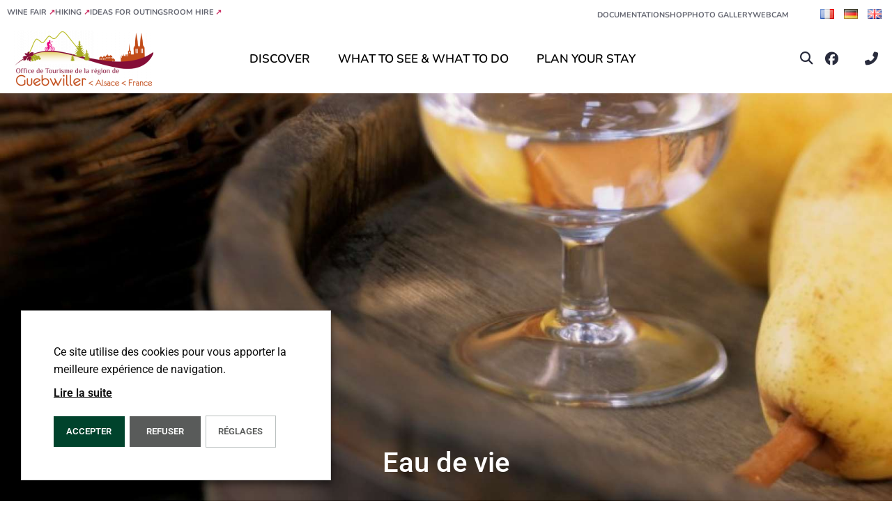

--- FILE ---
content_type: text/html; charset=UTF-8
request_url: https://www.tourisme-guebwiller.fr/en/fiche-sit/F402000119_eau-de-vie-alsace-en/
body_size: 47321
content:
<!doctype html>
<html lang="en-GB" prefix="og: https://ogp.me/ns#">
<head>
	<meta charset="UTF-8">
	<meta name="viewport" content="width=device-width, initial-scale=1">
	<link rel="profile" href="https://gmpg.org/xfn/11">
		<style>img:is([sizes="auto" i], [sizes^="auto," i]) { contain-intrinsic-size: 3000px 1500px }</style>
	<link rel="alternate" href="https://www.tourisme-guebwiller.fr/fr/fiche-sit/F402000119_eaux-de-vie-blanches-alsace/" hreflang="fr" />
<link rel="alternate" href="https://www.tourisme-guebwiller.fr/de/fiche-sit/F402000119_weisser-obstbranntwein-alsace-de/" hreflang="de" />
<link rel="alternate" href="https://www.tourisme-guebwiller.fr/en/fiche-sit/F402000119_eau-de-vie-alsace-en/" hreflang="en" />

<!-- Search Engine Optimization by Rank Math PRO - https://rankmath.com/ -->
<title>Eau de vie - Alsace</title>
<meta name="description" content="A colourless spirit usually taken at the end of a meal Typical produce of Val de Villé, the valleys of Orbey and Lapoutroie, e..."/>
<meta name="robots" content="index, follow, max-snippet:-1, max-video-preview:-1, max-image-preview:large"/>
<link rel="canonical" href="https://www.tourisme-guebwiller.fr/en/fiche-sit/F402000119_eau-de-vie-alsace-en/" />
<meta property="og:locale" content="en_GB" />
<meta property="og:type" content="article" />
<meta property="og:title" content="Eau de vie - Alsace" />
<meta property="og:description" content="A colourless spirit usually taken at the end of a meal Typical produce of Val de Villé, the valleys of Orbey and Lapoutroie, e..." />
<meta property="og:url" content="https://www.tourisme-guebwiller.fr/en/fiche-sit/F402000119_eau-de-vie-alsace-en/" />
<meta property="og:site_name" content="Tourisme entre route des vins d&#039;Alsace et Grand Ballon à Guebwiller - Soultz et les Pays du Florival" />
<meta property="og:updated_time" content="2022-10-17T15:55:49+02:00" />
<meta property="og:image" content="https://www.tourisme-guebwiller.fr/wp-content/uploads/imgsit/P-34127-F402000119_eaux-de-vie-blanches-alsace.jpg" />
<meta property="og:image:secure_url" content="https://www.tourisme-guebwiller.fr/wp-content/uploads/imgsit/P-34127-F402000119_eaux-de-vie-blanches-alsace.jpg" />
<meta property="og:image:width" content="768" />
<meta property="og:image:height" content="1024" />
<meta property="og:image:alt" content="Eau" />
<meta property="og:image:type" content="image/jpeg" />
<meta name="twitter:card" content="summary_large_image" />
<meta name="twitter:title" content="Eau de vie - Alsace" />
<meta name="twitter:description" content="A colourless spirit usually taken at the end of a meal Typical produce of Val de Villé, the valleys of Orbey and Lapoutroie, e..." />
<meta name="twitter:image" content="https://www.tourisme-guebwiller.fr/wp-content/uploads/imgsit/P-34127-F402000119_eaux-de-vie-blanches-alsace.jpg" />
<!-- /Rank Math WordPress SEO plugin -->

<link href='https://fonts.gstatic.com' crossorigin rel='preconnect' />
<link rel="alternate" type="application/rss+xml" title="Tourisme entre route des vins d&#039;Alsace et Grand Ballon à Guebwiller - Soultz et les Pays du Florival &raquo; Feed" href="https://www.tourisme-guebwiller.fr/en/feed/" />
<link rel='stylesheet' id='uikit-css-css' href='https://www.tourisme-guebwiller.fr/wp-content/plugins/plugin-sit/public/bridgewebfrontlibs/css/uikit/uikit.dn.min.css?ver=6.8.3' media='all' />
<link rel='stylesheet' id='fontawesome-v6-all-css' href='https://www.tourisme-guebwiller.fr/wp-content/plugins/plugin-sit/public/bridgewebfrontlibs/css/font-awesome/css/all.min.css?ver=6.8.3' media='all' />
<link rel='stylesheet' id='leaflet-css' href='https://www.tourisme-guebwiller.fr/wp-content/plugins/plugin-sit/public/bridgewebfrontlibs/css/leaflet/leaflet.css?ver=6.8.3' media='all' />
<link rel='stylesheet' id='leaflet-fs-css' href='https://www.tourisme-guebwiller.fr/wp-content/plugins/plugin-sit/public/bridgewebfrontlibs/css/leaflet/leaflet.fullscreen.css?ver=6.8.3' media='all' />
<link rel='stylesheet' id='leaflet-mc-css' href='https://www.tourisme-guebwiller.fr/wp-content/plugins/plugin-sit/public/bridgewebfrontlibs/css/leaflet/MarkerCluster.css?ver=6.8.3' media='all' />
<link rel='stylesheet' id='leaflet-easy-button-css' href='https://www.tourisme-guebwiller.fr/wp-content/plugins/plugin-sit/public/bridgewebfrontlibs/css/leaflet/easy-button.css?ver=6.8.3' media='all' />
<link rel='stylesheet' id='leaflet-mc-theme-css' href='https://www.tourisme-guebwiller.fr/wp-content/plugins/plugin-sit/public/bridgewebfrontlibs/css/leaflet/MarkerCluster.Default.css?ver=6.8.3' media='all' />
<link rel='stylesheet' id='mc-datepicker-css' href='https://www.tourisme-guebwiller.fr/wp-content/plugins/plugin-sit/public/bridgewebfrontlibs/css/mc-calendar.min.css?ver=6.8.3' media='all' />
<link rel='stylesheet' id='bridge-datepicker-css' href='https://www.tourisme-guebwiller.fr/wp-content/plugins/plugin-sit/public/bridgewebfrontlibs/css/datepicker.min.css?ver=6.8.3' media='all' />
<link rel='stylesheet' id='plugin-sit-style-css' href='https://www.tourisme-guebwiller.fr/wp-content/plugins/plugin-sit/public/bridgewebfrontlibs/css/plugin-sit-public.css?ver=6.8.3' media='all' />
<link rel='stylesheet' id='sit-custom-css-css' href='https://www.tourisme-guebwiller.fr/wp-content/themes/dnc-theme/css/bridge-gueb.css?ver=6.8.3' media='all' />
<link rel='stylesheet' id='calendar-css' href='https://www.tourisme-guebwiller.fr/wp-content/plugins/plugin-sit/public/bridgewebfrontlibs/css/calendar/calendar.css?ver=6.8.3' media='all' />
<link rel='stylesheet' id='calendar_custom-css' href='https://www.tourisme-guebwiller.fr/wp-content/plugins/plugin-sit/public/bridgewebfrontlibs/css/calendar/calendar_custom.css?ver=6.8.3' media='all' />
<style id='wp-emoji-styles-inline-css'>

	img.wp-smiley, img.emoji {
		display: inline !important;
		border: none !important;
		box-shadow: none !important;
		height: 1em !important;
		width: 1em !important;
		margin: 0 0.07em !important;
		vertical-align: -0.1em !important;
		background: none !important;
		padding: 0 !important;
	}
</style>
<link rel='stylesheet' id='wp-block-library-css' href='https://www.tourisme-guebwiller.fr/wp-includes/css/dist/block-library/style.min.css?ver=6.8.3' media='all' />
<style id='global-styles-inline-css'>
:root{--wp--preset--aspect-ratio--square: 1;--wp--preset--aspect-ratio--4-3: 4/3;--wp--preset--aspect-ratio--3-4: 3/4;--wp--preset--aspect-ratio--3-2: 3/2;--wp--preset--aspect-ratio--2-3: 2/3;--wp--preset--aspect-ratio--16-9: 16/9;--wp--preset--aspect-ratio--9-16: 9/16;--wp--preset--color--black: #000000;--wp--preset--color--cyan-bluish-gray: #abb8c3;--wp--preset--color--white: #ffffff;--wp--preset--color--pale-pink: #f78da7;--wp--preset--color--vivid-red: #cf2e2e;--wp--preset--color--luminous-vivid-orange: #ff6900;--wp--preset--color--luminous-vivid-amber: #fcb900;--wp--preset--color--light-green-cyan: #7bdcb5;--wp--preset--color--vivid-green-cyan: #00d084;--wp--preset--color--pale-cyan-blue: #8ed1fc;--wp--preset--color--vivid-cyan-blue: #0693e3;--wp--preset--color--vivid-purple: #9b51e0;--wp--preset--gradient--vivid-cyan-blue-to-vivid-purple: linear-gradient(135deg,rgba(6,147,227,1) 0%,rgb(155,81,224) 100%);--wp--preset--gradient--light-green-cyan-to-vivid-green-cyan: linear-gradient(135deg,rgb(122,220,180) 0%,rgb(0,208,130) 100%);--wp--preset--gradient--luminous-vivid-amber-to-luminous-vivid-orange: linear-gradient(135deg,rgba(252,185,0,1) 0%,rgba(255,105,0,1) 100%);--wp--preset--gradient--luminous-vivid-orange-to-vivid-red: linear-gradient(135deg,rgba(255,105,0,1) 0%,rgb(207,46,46) 100%);--wp--preset--gradient--very-light-gray-to-cyan-bluish-gray: linear-gradient(135deg,rgb(238,238,238) 0%,rgb(169,184,195) 100%);--wp--preset--gradient--cool-to-warm-spectrum: linear-gradient(135deg,rgb(74,234,220) 0%,rgb(151,120,209) 20%,rgb(207,42,186) 40%,rgb(238,44,130) 60%,rgb(251,105,98) 80%,rgb(254,248,76) 100%);--wp--preset--gradient--blush-light-purple: linear-gradient(135deg,rgb(255,206,236) 0%,rgb(152,150,240) 100%);--wp--preset--gradient--blush-bordeaux: linear-gradient(135deg,rgb(254,205,165) 0%,rgb(254,45,45) 50%,rgb(107,0,62) 100%);--wp--preset--gradient--luminous-dusk: linear-gradient(135deg,rgb(255,203,112) 0%,rgb(199,81,192) 50%,rgb(65,88,208) 100%);--wp--preset--gradient--pale-ocean: linear-gradient(135deg,rgb(255,245,203) 0%,rgb(182,227,212) 50%,rgb(51,167,181) 100%);--wp--preset--gradient--electric-grass: linear-gradient(135deg,rgb(202,248,128) 0%,rgb(113,206,126) 100%);--wp--preset--gradient--midnight: linear-gradient(135deg,rgb(2,3,129) 0%,rgb(40,116,252) 100%);--wp--preset--font-size--small: 13px;--wp--preset--font-size--medium: 20px;--wp--preset--font-size--large: 36px;--wp--preset--font-size--x-large: 42px;--wp--preset--spacing--20: 0.44rem;--wp--preset--spacing--30: 0.67rem;--wp--preset--spacing--40: 1rem;--wp--preset--spacing--50: 1.5rem;--wp--preset--spacing--60: 2.25rem;--wp--preset--spacing--70: 3.38rem;--wp--preset--spacing--80: 5.06rem;--wp--preset--shadow--natural: 6px 6px 9px rgba(0, 0, 0, 0.2);--wp--preset--shadow--deep: 12px 12px 50px rgba(0, 0, 0, 0.4);--wp--preset--shadow--sharp: 6px 6px 0px rgba(0, 0, 0, 0.2);--wp--preset--shadow--outlined: 6px 6px 0px -3px rgba(255, 255, 255, 1), 6px 6px rgba(0, 0, 0, 1);--wp--preset--shadow--crisp: 6px 6px 0px rgba(0, 0, 0, 1);}:root { --wp--style--global--content-size: 800px;--wp--style--global--wide-size: 1200px; }:where(body) { margin: 0; }.wp-site-blocks > .alignleft { float: left; margin-right: 2em; }.wp-site-blocks > .alignright { float: right; margin-left: 2em; }.wp-site-blocks > .aligncenter { justify-content: center; margin-left: auto; margin-right: auto; }:where(.wp-site-blocks) > * { margin-block-start: 24px; margin-block-end: 0; }:where(.wp-site-blocks) > :first-child { margin-block-start: 0; }:where(.wp-site-blocks) > :last-child { margin-block-end: 0; }:root { --wp--style--block-gap: 24px; }:root :where(.is-layout-flow) > :first-child{margin-block-start: 0;}:root :where(.is-layout-flow) > :last-child{margin-block-end: 0;}:root :where(.is-layout-flow) > *{margin-block-start: 24px;margin-block-end: 0;}:root :where(.is-layout-constrained) > :first-child{margin-block-start: 0;}:root :where(.is-layout-constrained) > :last-child{margin-block-end: 0;}:root :where(.is-layout-constrained) > *{margin-block-start: 24px;margin-block-end: 0;}:root :where(.is-layout-flex){gap: 24px;}:root :where(.is-layout-grid){gap: 24px;}.is-layout-flow > .alignleft{float: left;margin-inline-start: 0;margin-inline-end: 2em;}.is-layout-flow > .alignright{float: right;margin-inline-start: 2em;margin-inline-end: 0;}.is-layout-flow > .aligncenter{margin-left: auto !important;margin-right: auto !important;}.is-layout-constrained > .alignleft{float: left;margin-inline-start: 0;margin-inline-end: 2em;}.is-layout-constrained > .alignright{float: right;margin-inline-start: 2em;margin-inline-end: 0;}.is-layout-constrained > .aligncenter{margin-left: auto !important;margin-right: auto !important;}.is-layout-constrained > :where(:not(.alignleft):not(.alignright):not(.alignfull)){max-width: var(--wp--style--global--content-size);margin-left: auto !important;margin-right: auto !important;}.is-layout-constrained > .alignwide{max-width: var(--wp--style--global--wide-size);}body .is-layout-flex{display: flex;}.is-layout-flex{flex-wrap: wrap;align-items: center;}.is-layout-flex > :is(*, div){margin: 0;}body .is-layout-grid{display: grid;}.is-layout-grid > :is(*, div){margin: 0;}body{padding-top: 0px;padding-right: 0px;padding-bottom: 0px;padding-left: 0px;}a:where(:not(.wp-element-button)){text-decoration: underline;}:root :where(.wp-element-button, .wp-block-button__link){background-color: #32373c;border-width: 0;color: #fff;font-family: inherit;font-size: inherit;line-height: inherit;padding: calc(0.667em + 2px) calc(1.333em + 2px);text-decoration: none;}.has-black-color{color: var(--wp--preset--color--black) !important;}.has-cyan-bluish-gray-color{color: var(--wp--preset--color--cyan-bluish-gray) !important;}.has-white-color{color: var(--wp--preset--color--white) !important;}.has-pale-pink-color{color: var(--wp--preset--color--pale-pink) !important;}.has-vivid-red-color{color: var(--wp--preset--color--vivid-red) !important;}.has-luminous-vivid-orange-color{color: var(--wp--preset--color--luminous-vivid-orange) !important;}.has-luminous-vivid-amber-color{color: var(--wp--preset--color--luminous-vivid-amber) !important;}.has-light-green-cyan-color{color: var(--wp--preset--color--light-green-cyan) !important;}.has-vivid-green-cyan-color{color: var(--wp--preset--color--vivid-green-cyan) !important;}.has-pale-cyan-blue-color{color: var(--wp--preset--color--pale-cyan-blue) !important;}.has-vivid-cyan-blue-color{color: var(--wp--preset--color--vivid-cyan-blue) !important;}.has-vivid-purple-color{color: var(--wp--preset--color--vivid-purple) !important;}.has-black-background-color{background-color: var(--wp--preset--color--black) !important;}.has-cyan-bluish-gray-background-color{background-color: var(--wp--preset--color--cyan-bluish-gray) !important;}.has-white-background-color{background-color: var(--wp--preset--color--white) !important;}.has-pale-pink-background-color{background-color: var(--wp--preset--color--pale-pink) !important;}.has-vivid-red-background-color{background-color: var(--wp--preset--color--vivid-red) !important;}.has-luminous-vivid-orange-background-color{background-color: var(--wp--preset--color--luminous-vivid-orange) !important;}.has-luminous-vivid-amber-background-color{background-color: var(--wp--preset--color--luminous-vivid-amber) !important;}.has-light-green-cyan-background-color{background-color: var(--wp--preset--color--light-green-cyan) !important;}.has-vivid-green-cyan-background-color{background-color: var(--wp--preset--color--vivid-green-cyan) !important;}.has-pale-cyan-blue-background-color{background-color: var(--wp--preset--color--pale-cyan-blue) !important;}.has-vivid-cyan-blue-background-color{background-color: var(--wp--preset--color--vivid-cyan-blue) !important;}.has-vivid-purple-background-color{background-color: var(--wp--preset--color--vivid-purple) !important;}.has-black-border-color{border-color: var(--wp--preset--color--black) !important;}.has-cyan-bluish-gray-border-color{border-color: var(--wp--preset--color--cyan-bluish-gray) !important;}.has-white-border-color{border-color: var(--wp--preset--color--white) !important;}.has-pale-pink-border-color{border-color: var(--wp--preset--color--pale-pink) !important;}.has-vivid-red-border-color{border-color: var(--wp--preset--color--vivid-red) !important;}.has-luminous-vivid-orange-border-color{border-color: var(--wp--preset--color--luminous-vivid-orange) !important;}.has-luminous-vivid-amber-border-color{border-color: var(--wp--preset--color--luminous-vivid-amber) !important;}.has-light-green-cyan-border-color{border-color: var(--wp--preset--color--light-green-cyan) !important;}.has-vivid-green-cyan-border-color{border-color: var(--wp--preset--color--vivid-green-cyan) !important;}.has-pale-cyan-blue-border-color{border-color: var(--wp--preset--color--pale-cyan-blue) !important;}.has-vivid-cyan-blue-border-color{border-color: var(--wp--preset--color--vivid-cyan-blue) !important;}.has-vivid-purple-border-color{border-color: var(--wp--preset--color--vivid-purple) !important;}.has-vivid-cyan-blue-to-vivid-purple-gradient-background{background: var(--wp--preset--gradient--vivid-cyan-blue-to-vivid-purple) !important;}.has-light-green-cyan-to-vivid-green-cyan-gradient-background{background: var(--wp--preset--gradient--light-green-cyan-to-vivid-green-cyan) !important;}.has-luminous-vivid-amber-to-luminous-vivid-orange-gradient-background{background: var(--wp--preset--gradient--luminous-vivid-amber-to-luminous-vivid-orange) !important;}.has-luminous-vivid-orange-to-vivid-red-gradient-background{background: var(--wp--preset--gradient--luminous-vivid-orange-to-vivid-red) !important;}.has-very-light-gray-to-cyan-bluish-gray-gradient-background{background: var(--wp--preset--gradient--very-light-gray-to-cyan-bluish-gray) !important;}.has-cool-to-warm-spectrum-gradient-background{background: var(--wp--preset--gradient--cool-to-warm-spectrum) !important;}.has-blush-light-purple-gradient-background{background: var(--wp--preset--gradient--blush-light-purple) !important;}.has-blush-bordeaux-gradient-background{background: var(--wp--preset--gradient--blush-bordeaux) !important;}.has-luminous-dusk-gradient-background{background: var(--wp--preset--gradient--luminous-dusk) !important;}.has-pale-ocean-gradient-background{background: var(--wp--preset--gradient--pale-ocean) !important;}.has-electric-grass-gradient-background{background: var(--wp--preset--gradient--electric-grass) !important;}.has-midnight-gradient-background{background: var(--wp--preset--gradient--midnight) !important;}.has-small-font-size{font-size: var(--wp--preset--font-size--small) !important;}.has-medium-font-size{font-size: var(--wp--preset--font-size--medium) !important;}.has-large-font-size{font-size: var(--wp--preset--font-size--large) !important;}.has-x-large-font-size{font-size: var(--wp--preset--font-size--x-large) !important;}
:root :where(.wp-block-pullquote){font-size: 1.5em;line-height: 1.6;}
</style>
<link rel='stylesheet' id='hello-elementor-css' href='https://www.tourisme-guebwiller.fr/wp-content/themes/hello-elementor/assets/css/reset.css?ver=3.4.5' media='all' />
<link rel='stylesheet' id='hello-elementor-theme-style-css' href='https://www.tourisme-guebwiller.fr/wp-content/themes/hello-elementor/assets/css/theme.css?ver=3.4.5' media='all' />
<link rel='stylesheet' id='hello-elementor-header-footer-css' href='https://www.tourisme-guebwiller.fr/wp-content/themes/hello-elementor/assets/css/header-footer.css?ver=3.4.5' media='all' />
<link rel='stylesheet' id='elementor-frontend-css' href='https://www.tourisme-guebwiller.fr/wp-content/plugins/elementor/assets/css/frontend.min.css?ver=3.33.1' media='all' />
<style id='elementor-frontend-inline-css'>
@-webkit-keyframes ha_fadeIn{0%{opacity:0}to{opacity:1}}@keyframes ha_fadeIn{0%{opacity:0}to{opacity:1}}@-webkit-keyframes ha_zoomIn{0%{opacity:0;-webkit-transform:scale3d(.3,.3,.3);transform:scale3d(.3,.3,.3)}50%{opacity:1}}@keyframes ha_zoomIn{0%{opacity:0;-webkit-transform:scale3d(.3,.3,.3);transform:scale3d(.3,.3,.3)}50%{opacity:1}}@-webkit-keyframes ha_rollIn{0%{opacity:0;-webkit-transform:translate3d(-100%,0,0) rotate3d(0,0,1,-120deg);transform:translate3d(-100%,0,0) rotate3d(0,0,1,-120deg)}to{opacity:1}}@keyframes ha_rollIn{0%{opacity:0;-webkit-transform:translate3d(-100%,0,0) rotate3d(0,0,1,-120deg);transform:translate3d(-100%,0,0) rotate3d(0,0,1,-120deg)}to{opacity:1}}@-webkit-keyframes ha_bounce{0%,20%,53%,to{-webkit-animation-timing-function:cubic-bezier(.215,.61,.355,1);animation-timing-function:cubic-bezier(.215,.61,.355,1)}40%,43%{-webkit-transform:translate3d(0,-30px,0) scaleY(1.1);transform:translate3d(0,-30px,0) scaleY(1.1);-webkit-animation-timing-function:cubic-bezier(.755,.05,.855,.06);animation-timing-function:cubic-bezier(.755,.05,.855,.06)}70%{-webkit-transform:translate3d(0,-15px,0) scaleY(1.05);transform:translate3d(0,-15px,0) scaleY(1.05);-webkit-animation-timing-function:cubic-bezier(.755,.05,.855,.06);animation-timing-function:cubic-bezier(.755,.05,.855,.06)}80%{-webkit-transition-timing-function:cubic-bezier(.215,.61,.355,1);transition-timing-function:cubic-bezier(.215,.61,.355,1);-webkit-transform:translate3d(0,0,0) scaleY(.95);transform:translate3d(0,0,0) scaleY(.95)}90%{-webkit-transform:translate3d(0,-4px,0) scaleY(1.02);transform:translate3d(0,-4px,0) scaleY(1.02)}}@keyframes ha_bounce{0%,20%,53%,to{-webkit-animation-timing-function:cubic-bezier(.215,.61,.355,1);animation-timing-function:cubic-bezier(.215,.61,.355,1)}40%,43%{-webkit-transform:translate3d(0,-30px,0) scaleY(1.1);transform:translate3d(0,-30px,0) scaleY(1.1);-webkit-animation-timing-function:cubic-bezier(.755,.05,.855,.06);animation-timing-function:cubic-bezier(.755,.05,.855,.06)}70%{-webkit-transform:translate3d(0,-15px,0) scaleY(1.05);transform:translate3d(0,-15px,0) scaleY(1.05);-webkit-animation-timing-function:cubic-bezier(.755,.05,.855,.06);animation-timing-function:cubic-bezier(.755,.05,.855,.06)}80%{-webkit-transition-timing-function:cubic-bezier(.215,.61,.355,1);transition-timing-function:cubic-bezier(.215,.61,.355,1);-webkit-transform:translate3d(0,0,0) scaleY(.95);transform:translate3d(0,0,0) scaleY(.95)}90%{-webkit-transform:translate3d(0,-4px,0) scaleY(1.02);transform:translate3d(0,-4px,0) scaleY(1.02)}}@-webkit-keyframes ha_bounceIn{0%,20%,40%,60%,80%,to{-webkit-animation-timing-function:cubic-bezier(.215,.61,.355,1);animation-timing-function:cubic-bezier(.215,.61,.355,1)}0%{opacity:0;-webkit-transform:scale3d(.3,.3,.3);transform:scale3d(.3,.3,.3)}20%{-webkit-transform:scale3d(1.1,1.1,1.1);transform:scale3d(1.1,1.1,1.1)}40%{-webkit-transform:scale3d(.9,.9,.9);transform:scale3d(.9,.9,.9)}60%{opacity:1;-webkit-transform:scale3d(1.03,1.03,1.03);transform:scale3d(1.03,1.03,1.03)}80%{-webkit-transform:scale3d(.97,.97,.97);transform:scale3d(.97,.97,.97)}to{opacity:1}}@keyframes ha_bounceIn{0%,20%,40%,60%,80%,to{-webkit-animation-timing-function:cubic-bezier(.215,.61,.355,1);animation-timing-function:cubic-bezier(.215,.61,.355,1)}0%{opacity:0;-webkit-transform:scale3d(.3,.3,.3);transform:scale3d(.3,.3,.3)}20%{-webkit-transform:scale3d(1.1,1.1,1.1);transform:scale3d(1.1,1.1,1.1)}40%{-webkit-transform:scale3d(.9,.9,.9);transform:scale3d(.9,.9,.9)}60%{opacity:1;-webkit-transform:scale3d(1.03,1.03,1.03);transform:scale3d(1.03,1.03,1.03)}80%{-webkit-transform:scale3d(.97,.97,.97);transform:scale3d(.97,.97,.97)}to{opacity:1}}@-webkit-keyframes ha_flipInX{0%{opacity:0;-webkit-transform:perspective(400px) rotate3d(1,0,0,90deg);transform:perspective(400px) rotate3d(1,0,0,90deg);-webkit-animation-timing-function:ease-in;animation-timing-function:ease-in}40%{-webkit-transform:perspective(400px) rotate3d(1,0,0,-20deg);transform:perspective(400px) rotate3d(1,0,0,-20deg);-webkit-animation-timing-function:ease-in;animation-timing-function:ease-in}60%{opacity:1;-webkit-transform:perspective(400px) rotate3d(1,0,0,10deg);transform:perspective(400px) rotate3d(1,0,0,10deg)}80%{-webkit-transform:perspective(400px) rotate3d(1,0,0,-5deg);transform:perspective(400px) rotate3d(1,0,0,-5deg)}}@keyframes ha_flipInX{0%{opacity:0;-webkit-transform:perspective(400px) rotate3d(1,0,0,90deg);transform:perspective(400px) rotate3d(1,0,0,90deg);-webkit-animation-timing-function:ease-in;animation-timing-function:ease-in}40%{-webkit-transform:perspective(400px) rotate3d(1,0,0,-20deg);transform:perspective(400px) rotate3d(1,0,0,-20deg);-webkit-animation-timing-function:ease-in;animation-timing-function:ease-in}60%{opacity:1;-webkit-transform:perspective(400px) rotate3d(1,0,0,10deg);transform:perspective(400px) rotate3d(1,0,0,10deg)}80%{-webkit-transform:perspective(400px) rotate3d(1,0,0,-5deg);transform:perspective(400px) rotate3d(1,0,0,-5deg)}}@-webkit-keyframes ha_flipInY{0%{opacity:0;-webkit-transform:perspective(400px) rotate3d(0,1,0,90deg);transform:perspective(400px) rotate3d(0,1,0,90deg);-webkit-animation-timing-function:ease-in;animation-timing-function:ease-in}40%{-webkit-transform:perspective(400px) rotate3d(0,1,0,-20deg);transform:perspective(400px) rotate3d(0,1,0,-20deg);-webkit-animation-timing-function:ease-in;animation-timing-function:ease-in}60%{opacity:1;-webkit-transform:perspective(400px) rotate3d(0,1,0,10deg);transform:perspective(400px) rotate3d(0,1,0,10deg)}80%{-webkit-transform:perspective(400px) rotate3d(0,1,0,-5deg);transform:perspective(400px) rotate3d(0,1,0,-5deg)}}@keyframes ha_flipInY{0%{opacity:0;-webkit-transform:perspective(400px) rotate3d(0,1,0,90deg);transform:perspective(400px) rotate3d(0,1,0,90deg);-webkit-animation-timing-function:ease-in;animation-timing-function:ease-in}40%{-webkit-transform:perspective(400px) rotate3d(0,1,0,-20deg);transform:perspective(400px) rotate3d(0,1,0,-20deg);-webkit-animation-timing-function:ease-in;animation-timing-function:ease-in}60%{opacity:1;-webkit-transform:perspective(400px) rotate3d(0,1,0,10deg);transform:perspective(400px) rotate3d(0,1,0,10deg)}80%{-webkit-transform:perspective(400px) rotate3d(0,1,0,-5deg);transform:perspective(400px) rotate3d(0,1,0,-5deg)}}@-webkit-keyframes ha_swing{20%{-webkit-transform:rotate3d(0,0,1,15deg);transform:rotate3d(0,0,1,15deg)}40%{-webkit-transform:rotate3d(0,0,1,-10deg);transform:rotate3d(0,0,1,-10deg)}60%{-webkit-transform:rotate3d(0,0,1,5deg);transform:rotate3d(0,0,1,5deg)}80%{-webkit-transform:rotate3d(0,0,1,-5deg);transform:rotate3d(0,0,1,-5deg)}}@keyframes ha_swing{20%{-webkit-transform:rotate3d(0,0,1,15deg);transform:rotate3d(0,0,1,15deg)}40%{-webkit-transform:rotate3d(0,0,1,-10deg);transform:rotate3d(0,0,1,-10deg)}60%{-webkit-transform:rotate3d(0,0,1,5deg);transform:rotate3d(0,0,1,5deg)}80%{-webkit-transform:rotate3d(0,0,1,-5deg);transform:rotate3d(0,0,1,-5deg)}}@-webkit-keyframes ha_slideInDown{0%{visibility:visible;-webkit-transform:translate3d(0,-100%,0);transform:translate3d(0,-100%,0)}}@keyframes ha_slideInDown{0%{visibility:visible;-webkit-transform:translate3d(0,-100%,0);transform:translate3d(0,-100%,0)}}@-webkit-keyframes ha_slideInUp{0%{visibility:visible;-webkit-transform:translate3d(0,100%,0);transform:translate3d(0,100%,0)}}@keyframes ha_slideInUp{0%{visibility:visible;-webkit-transform:translate3d(0,100%,0);transform:translate3d(0,100%,0)}}@-webkit-keyframes ha_slideInLeft{0%{visibility:visible;-webkit-transform:translate3d(-100%,0,0);transform:translate3d(-100%,0,0)}}@keyframes ha_slideInLeft{0%{visibility:visible;-webkit-transform:translate3d(-100%,0,0);transform:translate3d(-100%,0,0)}}@-webkit-keyframes ha_slideInRight{0%{visibility:visible;-webkit-transform:translate3d(100%,0,0);transform:translate3d(100%,0,0)}}@keyframes ha_slideInRight{0%{visibility:visible;-webkit-transform:translate3d(100%,0,0);transform:translate3d(100%,0,0)}}.ha_fadeIn{-webkit-animation-name:ha_fadeIn;animation-name:ha_fadeIn}.ha_zoomIn{-webkit-animation-name:ha_zoomIn;animation-name:ha_zoomIn}.ha_rollIn{-webkit-animation-name:ha_rollIn;animation-name:ha_rollIn}.ha_bounce{-webkit-transform-origin:center bottom;-ms-transform-origin:center bottom;transform-origin:center bottom;-webkit-animation-name:ha_bounce;animation-name:ha_bounce}.ha_bounceIn{-webkit-animation-name:ha_bounceIn;animation-name:ha_bounceIn;-webkit-animation-duration:.75s;-webkit-animation-duration:calc(var(--animate-duration)*.75);animation-duration:.75s;animation-duration:calc(var(--animate-duration)*.75)}.ha_flipInX,.ha_flipInY{-webkit-animation-name:ha_flipInX;animation-name:ha_flipInX;-webkit-backface-visibility:visible!important;backface-visibility:visible!important}.ha_flipInY{-webkit-animation-name:ha_flipInY;animation-name:ha_flipInY}.ha_swing{-webkit-transform-origin:top center;-ms-transform-origin:top center;transform-origin:top center;-webkit-animation-name:ha_swing;animation-name:ha_swing}.ha_slideInDown{-webkit-animation-name:ha_slideInDown;animation-name:ha_slideInDown}.ha_slideInUp{-webkit-animation-name:ha_slideInUp;animation-name:ha_slideInUp}.ha_slideInLeft{-webkit-animation-name:ha_slideInLeft;animation-name:ha_slideInLeft}.ha_slideInRight{-webkit-animation-name:ha_slideInRight;animation-name:ha_slideInRight}.ha-css-transform-yes{-webkit-transition-duration:var(--ha-tfx-transition-duration, .2s);transition-duration:var(--ha-tfx-transition-duration, .2s);-webkit-transition-property:-webkit-transform;transition-property:transform;transition-property:transform,-webkit-transform;-webkit-transform:translate(var(--ha-tfx-translate-x, 0),var(--ha-tfx-translate-y, 0)) scale(var(--ha-tfx-scale-x, 1),var(--ha-tfx-scale-y, 1)) skew(var(--ha-tfx-skew-x, 0),var(--ha-tfx-skew-y, 0)) rotateX(var(--ha-tfx-rotate-x, 0)) rotateY(var(--ha-tfx-rotate-y, 0)) rotateZ(var(--ha-tfx-rotate-z, 0));transform:translate(var(--ha-tfx-translate-x, 0),var(--ha-tfx-translate-y, 0)) scale(var(--ha-tfx-scale-x, 1),var(--ha-tfx-scale-y, 1)) skew(var(--ha-tfx-skew-x, 0),var(--ha-tfx-skew-y, 0)) rotateX(var(--ha-tfx-rotate-x, 0)) rotateY(var(--ha-tfx-rotate-y, 0)) rotateZ(var(--ha-tfx-rotate-z, 0))}.ha-css-transform-yes:hover{-webkit-transform:translate(var(--ha-tfx-translate-x-hover, var(--ha-tfx-translate-x, 0)),var(--ha-tfx-translate-y-hover, var(--ha-tfx-translate-y, 0))) scale(var(--ha-tfx-scale-x-hover, var(--ha-tfx-scale-x, 1)),var(--ha-tfx-scale-y-hover, var(--ha-tfx-scale-y, 1))) skew(var(--ha-tfx-skew-x-hover, var(--ha-tfx-skew-x, 0)),var(--ha-tfx-skew-y-hover, var(--ha-tfx-skew-y, 0))) rotateX(var(--ha-tfx-rotate-x-hover, var(--ha-tfx-rotate-x, 0))) rotateY(var(--ha-tfx-rotate-y-hover, var(--ha-tfx-rotate-y, 0))) rotateZ(var(--ha-tfx-rotate-z-hover, var(--ha-tfx-rotate-z, 0)));transform:translate(var(--ha-tfx-translate-x-hover, var(--ha-tfx-translate-x, 0)),var(--ha-tfx-translate-y-hover, var(--ha-tfx-translate-y, 0))) scale(var(--ha-tfx-scale-x-hover, var(--ha-tfx-scale-x, 1)),var(--ha-tfx-scale-y-hover, var(--ha-tfx-scale-y, 1))) skew(var(--ha-tfx-skew-x-hover, var(--ha-tfx-skew-x, 0)),var(--ha-tfx-skew-y-hover, var(--ha-tfx-skew-y, 0))) rotateX(var(--ha-tfx-rotate-x-hover, var(--ha-tfx-rotate-x, 0))) rotateY(var(--ha-tfx-rotate-y-hover, var(--ha-tfx-rotate-y, 0))) rotateZ(var(--ha-tfx-rotate-z-hover, var(--ha-tfx-rotate-z, 0)))}.happy-addon>.elementor-widget-container{word-wrap:break-word;overflow-wrap:break-word}.happy-addon>.elementor-widget-container,.happy-addon>.elementor-widget-container *{-webkit-box-sizing:border-box;box-sizing:border-box}.happy-addon:not(:has(.elementor-widget-container)),.happy-addon:not(:has(.elementor-widget-container)) *{-webkit-box-sizing:border-box;box-sizing:border-box;word-wrap:break-word;overflow-wrap:break-word}.happy-addon p:empty{display:none}.happy-addon .elementor-inline-editing{min-height:auto!important}.happy-addon-pro img{max-width:100%;height:auto;-o-object-fit:cover;object-fit:cover}.ha-screen-reader-text{position:absolute;overflow:hidden;clip:rect(1px,1px,1px,1px);margin:-1px;padding:0;width:1px;height:1px;border:0;word-wrap:normal!important;-webkit-clip-path:inset(50%);clip-path:inset(50%)}.ha-has-bg-overlay>.elementor-widget-container{position:relative;z-index:1}.ha-has-bg-overlay>.elementor-widget-container:before{position:absolute;top:0;left:0;z-index:-1;width:100%;height:100%;content:""}.ha-has-bg-overlay:not(:has(.elementor-widget-container)){position:relative;z-index:1}.ha-has-bg-overlay:not(:has(.elementor-widget-container)):before{position:absolute;top:0;left:0;z-index:-1;width:100%;height:100%;content:""}.ha-popup--is-enabled .ha-js-popup,.ha-popup--is-enabled .ha-js-popup img{cursor:-webkit-zoom-in!important;cursor:zoom-in!important}.mfp-wrap .mfp-arrow,.mfp-wrap .mfp-close{background-color:transparent}.mfp-wrap .mfp-arrow:focus,.mfp-wrap .mfp-close:focus{outline-width:thin}.ha-advanced-tooltip-enable{position:relative;cursor:pointer;--ha-tooltip-arrow-color:black;--ha-tooltip-arrow-distance:0}.ha-advanced-tooltip-enable .ha-advanced-tooltip-content{position:absolute;z-index:999;display:none;padding:5px 0;width:120px;height:auto;border-radius:6px;background-color:#000;color:#fff;text-align:center;opacity:0}.ha-advanced-tooltip-enable .ha-advanced-tooltip-content::after{position:absolute;border-width:5px;border-style:solid;content:""}.ha-advanced-tooltip-enable .ha-advanced-tooltip-content.no-arrow::after{visibility:hidden}.ha-advanced-tooltip-enable .ha-advanced-tooltip-content.show{display:inline-block;opacity:1}.ha-advanced-tooltip-enable.ha-advanced-tooltip-top .ha-advanced-tooltip-content,body[data-elementor-device-mode=tablet] .ha-advanced-tooltip-enable.ha-advanced-tooltip-tablet-top .ha-advanced-tooltip-content{top:unset;right:0;bottom:calc(101% + var(--ha-tooltip-arrow-distance));left:0;margin:0 auto}.ha-advanced-tooltip-enable.ha-advanced-tooltip-top .ha-advanced-tooltip-content::after,body[data-elementor-device-mode=tablet] .ha-advanced-tooltip-enable.ha-advanced-tooltip-tablet-top .ha-advanced-tooltip-content::after{top:100%;right:unset;bottom:unset;left:50%;border-color:var(--ha-tooltip-arrow-color) transparent transparent transparent;-webkit-transform:translateX(-50%);-ms-transform:translateX(-50%);transform:translateX(-50%)}.ha-advanced-tooltip-enable.ha-advanced-tooltip-bottom .ha-advanced-tooltip-content,body[data-elementor-device-mode=tablet] .ha-advanced-tooltip-enable.ha-advanced-tooltip-tablet-bottom .ha-advanced-tooltip-content{top:calc(101% + var(--ha-tooltip-arrow-distance));right:0;bottom:unset;left:0;margin:0 auto}.ha-advanced-tooltip-enable.ha-advanced-tooltip-bottom .ha-advanced-tooltip-content::after,body[data-elementor-device-mode=tablet] .ha-advanced-tooltip-enable.ha-advanced-tooltip-tablet-bottom .ha-advanced-tooltip-content::after{top:unset;right:unset;bottom:100%;left:50%;border-color:transparent transparent var(--ha-tooltip-arrow-color) transparent;-webkit-transform:translateX(-50%);-ms-transform:translateX(-50%);transform:translateX(-50%)}.ha-advanced-tooltip-enable.ha-advanced-tooltip-left .ha-advanced-tooltip-content,body[data-elementor-device-mode=tablet] .ha-advanced-tooltip-enable.ha-advanced-tooltip-tablet-left .ha-advanced-tooltip-content{top:50%;right:calc(101% + var(--ha-tooltip-arrow-distance));bottom:unset;left:unset;-webkit-transform:translateY(-50%);-ms-transform:translateY(-50%);transform:translateY(-50%)}.ha-advanced-tooltip-enable.ha-advanced-tooltip-left .ha-advanced-tooltip-content::after,body[data-elementor-device-mode=tablet] .ha-advanced-tooltip-enable.ha-advanced-tooltip-tablet-left .ha-advanced-tooltip-content::after{top:50%;right:unset;bottom:unset;left:100%;border-color:transparent transparent transparent var(--ha-tooltip-arrow-color);-webkit-transform:translateY(-50%);-ms-transform:translateY(-50%);transform:translateY(-50%)}.ha-advanced-tooltip-enable.ha-advanced-tooltip-right .ha-advanced-tooltip-content,body[data-elementor-device-mode=tablet] .ha-advanced-tooltip-enable.ha-advanced-tooltip-tablet-right .ha-advanced-tooltip-content{top:50%;right:unset;bottom:unset;left:calc(101% + var(--ha-tooltip-arrow-distance));-webkit-transform:translateY(-50%);-ms-transform:translateY(-50%);transform:translateY(-50%)}.ha-advanced-tooltip-enable.ha-advanced-tooltip-right .ha-advanced-tooltip-content::after,body[data-elementor-device-mode=tablet] .ha-advanced-tooltip-enable.ha-advanced-tooltip-tablet-right .ha-advanced-tooltip-content::after{top:50%;right:100%;bottom:unset;left:unset;border-color:transparent var(--ha-tooltip-arrow-color) transparent transparent;-webkit-transform:translateY(-50%);-ms-transform:translateY(-50%);transform:translateY(-50%)}body[data-elementor-device-mode=mobile] .ha-advanced-tooltip-enable.ha-advanced-tooltip-mobile-top .ha-advanced-tooltip-content{top:unset;right:0;bottom:calc(101% + var(--ha-tooltip-arrow-distance));left:0;margin:0 auto}body[data-elementor-device-mode=mobile] .ha-advanced-tooltip-enable.ha-advanced-tooltip-mobile-top .ha-advanced-tooltip-content::after{top:100%;right:unset;bottom:unset;left:50%;border-color:var(--ha-tooltip-arrow-color) transparent transparent transparent;-webkit-transform:translateX(-50%);-ms-transform:translateX(-50%);transform:translateX(-50%)}body[data-elementor-device-mode=mobile] .ha-advanced-tooltip-enable.ha-advanced-tooltip-mobile-bottom .ha-advanced-tooltip-content{top:calc(101% + var(--ha-tooltip-arrow-distance));right:0;bottom:unset;left:0;margin:0 auto}body[data-elementor-device-mode=mobile] .ha-advanced-tooltip-enable.ha-advanced-tooltip-mobile-bottom .ha-advanced-tooltip-content::after{top:unset;right:unset;bottom:100%;left:50%;border-color:transparent transparent var(--ha-tooltip-arrow-color) transparent;-webkit-transform:translateX(-50%);-ms-transform:translateX(-50%);transform:translateX(-50%)}body[data-elementor-device-mode=mobile] .ha-advanced-tooltip-enable.ha-advanced-tooltip-mobile-left .ha-advanced-tooltip-content{top:50%;right:calc(101% + var(--ha-tooltip-arrow-distance));bottom:unset;left:unset;-webkit-transform:translateY(-50%);-ms-transform:translateY(-50%);transform:translateY(-50%)}body[data-elementor-device-mode=mobile] .ha-advanced-tooltip-enable.ha-advanced-tooltip-mobile-left .ha-advanced-tooltip-content::after{top:50%;right:unset;bottom:unset;left:100%;border-color:transparent transparent transparent var(--ha-tooltip-arrow-color);-webkit-transform:translateY(-50%);-ms-transform:translateY(-50%);transform:translateY(-50%)}body[data-elementor-device-mode=mobile] .ha-advanced-tooltip-enable.ha-advanced-tooltip-mobile-right .ha-advanced-tooltip-content{top:50%;right:unset;bottom:unset;left:calc(101% + var(--ha-tooltip-arrow-distance));-webkit-transform:translateY(-50%);-ms-transform:translateY(-50%);transform:translateY(-50%)}body[data-elementor-device-mode=mobile] .ha-advanced-tooltip-enable.ha-advanced-tooltip-mobile-right .ha-advanced-tooltip-content::after{top:50%;right:100%;bottom:unset;left:unset;border-color:transparent var(--ha-tooltip-arrow-color) transparent transparent;-webkit-transform:translateY(-50%);-ms-transform:translateY(-50%);transform:translateY(-50%)}body.elementor-editor-active .happy-addon.ha-gravityforms .gform_wrapper{display:block!important}.ha-scroll-to-top-wrap.ha-scroll-to-top-hide{display:none}.ha-scroll-to-top-wrap.edit-mode,.ha-scroll-to-top-wrap.single-page-off{display:none!important}.ha-scroll-to-top-button{position:fixed;right:15px;bottom:15px;z-index:9999;display:-webkit-box;display:-webkit-flex;display:-ms-flexbox;display:flex;-webkit-box-align:center;-webkit-align-items:center;align-items:center;-ms-flex-align:center;-webkit-box-pack:center;-ms-flex-pack:center;-webkit-justify-content:center;justify-content:center;width:50px;height:50px;border-radius:50px;background-color:#5636d1;color:#fff;text-align:center;opacity:1;cursor:pointer;-webkit-transition:all .3s;transition:all .3s}.ha-scroll-to-top-button i{color:#fff;font-size:16px}.ha-scroll-to-top-button:hover{background-color:#e2498a}.ha-particle-wrapper{position:absolute;top:0;left:0;width:100%;height:100%}.ha-floating-element{position:fixed;z-index:999}.ha-floating-element-align-top-left .ha-floating-element{top:0;left:0}.ha-floating-element-align-top-right .ha-floating-element{top:0;right:0}.ha-floating-element-align-top-center .ha-floating-element{top:0;left:50%;-webkit-transform:translateX(-50%);-ms-transform:translateX(-50%);transform:translateX(-50%)}.ha-floating-element-align-middle-left .ha-floating-element{top:50%;left:0;-webkit-transform:translateY(-50%);-ms-transform:translateY(-50%);transform:translateY(-50%)}.ha-floating-element-align-middle-right .ha-floating-element{top:50%;right:0;-webkit-transform:translateY(-50%);-ms-transform:translateY(-50%);transform:translateY(-50%)}.ha-floating-element-align-bottom-left .ha-floating-element{bottom:0;left:0}.ha-floating-element-align-bottom-right .ha-floating-element{right:0;bottom:0}.ha-floating-element-align-bottom-center .ha-floating-element{bottom:0;left:50%;-webkit-transform:translateX(-50%);-ms-transform:translateX(-50%);transform:translateX(-50%)}.ha-editor-placeholder{padding:20px;border:5px double #f1f1f1;background:#f8f8f8;text-align:center;opacity:.5}.ha-editor-placeholder-title{margin-top:0;margin-bottom:8px;font-weight:700;font-size:16px}.ha-editor-placeholder-content{margin:0;font-size:12px}.ha-p-relative{position:relative}.ha-p-absolute{position:absolute}.ha-p-fixed{position:fixed}.ha-w-1{width:1%}.ha-h-1{height:1%}.ha-w-2{width:2%}.ha-h-2{height:2%}.ha-w-3{width:3%}.ha-h-3{height:3%}.ha-w-4{width:4%}.ha-h-4{height:4%}.ha-w-5{width:5%}.ha-h-5{height:5%}.ha-w-6{width:6%}.ha-h-6{height:6%}.ha-w-7{width:7%}.ha-h-7{height:7%}.ha-w-8{width:8%}.ha-h-8{height:8%}.ha-w-9{width:9%}.ha-h-9{height:9%}.ha-w-10{width:10%}.ha-h-10{height:10%}.ha-w-11{width:11%}.ha-h-11{height:11%}.ha-w-12{width:12%}.ha-h-12{height:12%}.ha-w-13{width:13%}.ha-h-13{height:13%}.ha-w-14{width:14%}.ha-h-14{height:14%}.ha-w-15{width:15%}.ha-h-15{height:15%}.ha-w-16{width:16%}.ha-h-16{height:16%}.ha-w-17{width:17%}.ha-h-17{height:17%}.ha-w-18{width:18%}.ha-h-18{height:18%}.ha-w-19{width:19%}.ha-h-19{height:19%}.ha-w-20{width:20%}.ha-h-20{height:20%}.ha-w-21{width:21%}.ha-h-21{height:21%}.ha-w-22{width:22%}.ha-h-22{height:22%}.ha-w-23{width:23%}.ha-h-23{height:23%}.ha-w-24{width:24%}.ha-h-24{height:24%}.ha-w-25{width:25%}.ha-h-25{height:25%}.ha-w-26{width:26%}.ha-h-26{height:26%}.ha-w-27{width:27%}.ha-h-27{height:27%}.ha-w-28{width:28%}.ha-h-28{height:28%}.ha-w-29{width:29%}.ha-h-29{height:29%}.ha-w-30{width:30%}.ha-h-30{height:30%}.ha-w-31{width:31%}.ha-h-31{height:31%}.ha-w-32{width:32%}.ha-h-32{height:32%}.ha-w-33{width:33%}.ha-h-33{height:33%}.ha-w-34{width:34%}.ha-h-34{height:34%}.ha-w-35{width:35%}.ha-h-35{height:35%}.ha-w-36{width:36%}.ha-h-36{height:36%}.ha-w-37{width:37%}.ha-h-37{height:37%}.ha-w-38{width:38%}.ha-h-38{height:38%}.ha-w-39{width:39%}.ha-h-39{height:39%}.ha-w-40{width:40%}.ha-h-40{height:40%}.ha-w-41{width:41%}.ha-h-41{height:41%}.ha-w-42{width:42%}.ha-h-42{height:42%}.ha-w-43{width:43%}.ha-h-43{height:43%}.ha-w-44{width:44%}.ha-h-44{height:44%}.ha-w-45{width:45%}.ha-h-45{height:45%}.ha-w-46{width:46%}.ha-h-46{height:46%}.ha-w-47{width:47%}.ha-h-47{height:47%}.ha-w-48{width:48%}.ha-h-48{height:48%}.ha-w-49{width:49%}.ha-h-49{height:49%}.ha-w-50{width:50%}.ha-h-50{height:50%}.ha-w-51{width:51%}.ha-h-51{height:51%}.ha-w-52{width:52%}.ha-h-52{height:52%}.ha-w-53{width:53%}.ha-h-53{height:53%}.ha-w-54{width:54%}.ha-h-54{height:54%}.ha-w-55{width:55%}.ha-h-55{height:55%}.ha-w-56{width:56%}.ha-h-56{height:56%}.ha-w-57{width:57%}.ha-h-57{height:57%}.ha-w-58{width:58%}.ha-h-58{height:58%}.ha-w-59{width:59%}.ha-h-59{height:59%}.ha-w-60{width:60%}.ha-h-60{height:60%}.ha-w-61{width:61%}.ha-h-61{height:61%}.ha-w-62{width:62%}.ha-h-62{height:62%}.ha-w-63{width:63%}.ha-h-63{height:63%}.ha-w-64{width:64%}.ha-h-64{height:64%}.ha-w-65{width:65%}.ha-h-65{height:65%}.ha-w-66{width:66%}.ha-h-66{height:66%}.ha-w-67{width:67%}.ha-h-67{height:67%}.ha-w-68{width:68%}.ha-h-68{height:68%}.ha-w-69{width:69%}.ha-h-69{height:69%}.ha-w-70{width:70%}.ha-h-70{height:70%}.ha-w-71{width:71%}.ha-h-71{height:71%}.ha-w-72{width:72%}.ha-h-72{height:72%}.ha-w-73{width:73%}.ha-h-73{height:73%}.ha-w-74{width:74%}.ha-h-74{height:74%}.ha-w-75{width:75%}.ha-h-75{height:75%}.ha-w-76{width:76%}.ha-h-76{height:76%}.ha-w-77{width:77%}.ha-h-77{height:77%}.ha-w-78{width:78%}.ha-h-78{height:78%}.ha-w-79{width:79%}.ha-h-79{height:79%}.ha-w-80{width:80%}.ha-h-80{height:80%}.ha-w-81{width:81%}.ha-h-81{height:81%}.ha-w-82{width:82%}.ha-h-82{height:82%}.ha-w-83{width:83%}.ha-h-83{height:83%}.ha-w-84{width:84%}.ha-h-84{height:84%}.ha-w-85{width:85%}.ha-h-85{height:85%}.ha-w-86{width:86%}.ha-h-86{height:86%}.ha-w-87{width:87%}.ha-h-87{height:87%}.ha-w-88{width:88%}.ha-h-88{height:88%}.ha-w-89{width:89%}.ha-h-89{height:89%}.ha-w-90{width:90%}.ha-h-90{height:90%}.ha-w-91{width:91%}.ha-h-91{height:91%}.ha-w-92{width:92%}.ha-h-92{height:92%}.ha-w-93{width:93%}.ha-h-93{height:93%}.ha-w-94{width:94%}.ha-h-94{height:94%}.ha-w-95{width:95%}.ha-h-95{height:95%}.ha-w-96{width:96%}.ha-h-96{height:96%}.ha-w-97{width:97%}.ha-h-97{height:97%}.ha-w-98{width:98%}.ha-h-98{height:98%}.ha-w-99{width:99%}.ha-h-99{height:99%}.ha-multi-layer-parallax--yes .ha-multi-layer-parallax img,.ha-w-100{width:100%}.ha-h-100{height:100%}.ha-flex{display:-webkit-box!important;display:-webkit-flex!important;display:-ms-flexbox!important;display:flex!important}.ha-flex-inline{display:-webkit-inline-box!important;display:-webkit-inline-flex!important;display:-ms-inline-flexbox!important;display:inline-flex!important}.ha-flex-x-start{-webkit-box-pack:start;-ms-flex-pack:start;-webkit-justify-content:flex-start;justify-content:flex-start}.ha-flex-x-end{-webkit-box-pack:end;-ms-flex-pack:end;-webkit-justify-content:flex-end;justify-content:flex-end}.ha-flex-x-between{-webkit-box-pack:justify;-ms-flex-pack:justify;-webkit-justify-content:space-between;justify-content:space-between}.ha-flex-x-around{-ms-flex-pack:distribute;-webkit-justify-content:space-around;justify-content:space-around}.ha-flex-x-even{-webkit-box-pack:space-evenly;-ms-flex-pack:space-evenly;-webkit-justify-content:space-evenly;justify-content:space-evenly}.ha-flex-x-center{-webkit-box-pack:center;-ms-flex-pack:center;-webkit-justify-content:center;justify-content:center}.ha-flex-y-top{-webkit-box-align:start;-webkit-align-items:flex-start;align-items:flex-start;-ms-flex-align:start}.ha-flex-y-center{-webkit-box-align:center;-webkit-align-items:center;align-items:center;-ms-flex-align:center}.ha-flex-y-bottom{-webkit-box-align:end;-webkit-align-items:flex-end;align-items:flex-end;-ms-flex-align:end}.ha-multi-layer-parallax--yes .ha-multi-layer-parallax{position:absolute;display:block;background-repeat:no-repeat}.ha-multi-layer-parallax--yes .ha-multi-layer-parallax-left{left:0}.ha-multi-layer-parallax--yes .ha-multi-layer-parallax-center{left:50%}.ha-multi-layer-parallax--yes .ha-multi-layer-parallax-right{right:0}.ha-multi-layer-parallax--yes .ha-multi-layer-parallax-top{top:0}.ha-multi-layer-parallax--yes .ha-multi-layer-parallax-vcenter{top:50%}.ha-multi-layer-parallax--yes .ha-multi-layer-parallax-vcenter:not(.ha-multi-layer-parallax-center){-webkit-transform:translateY(-50%);-ms-transform:translateY(-50%);transform:translateY(-50%)}.ha-multi-layer-parallax--yes .ha-multi-layer-parallax-center.ha-multi-layer-parallax-vcenter{-webkit-transform:translate(-50%,-50%);-ms-transform:translate(-50%,-50%);transform:translate(-50%,-50%)}.ha-multi-layer-parallax--yes .ha-multi-layer-parallax-bottom{bottom:0}
</style>
<link rel='stylesheet' id='elementor-post-101-css' href='https://www.tourisme-guebwiller.fr/wp-content/uploads/elementor/css/post-101.css?ver=1763719613' media='all' />
<link rel='stylesheet' id='widget-icon-list-css' href='https://www.tourisme-guebwiller.fr/wp-content/plugins/elementor/assets/css/widget-icon-list.min.css?ver=3.33.1' media='all' />
<link rel='stylesheet' id='swiper-css' href='https://www.tourisme-guebwiller.fr/wp-content/plugins/elementor/assets/lib/swiper/v8/css/swiper.min.css?ver=8.4.5' media='all' />
<link rel='stylesheet' id='e-swiper-css' href='https://www.tourisme-guebwiller.fr/wp-content/plugins/elementor/assets/css/conditionals/e-swiper.min.css?ver=3.33.1' media='all' />
<link rel='stylesheet' id='widget-image-css' href='https://www.tourisme-guebwiller.fr/wp-content/plugins/elementor/assets/css/widget-image.min.css?ver=3.33.1' media='all' />
<link rel='stylesheet' id='widget-search-form-css' href='https://www.tourisme-guebwiller.fr/wp-content/plugins/elementor-pro/assets/css/widget-search-form.min.css?ver=3.33.1' media='all' />
<link rel='stylesheet' id='e-sticky-css' href='https://www.tourisme-guebwiller.fr/wp-content/plugins/elementor-pro/assets/css/modules/sticky.min.css?ver=3.33.1' media='all' />
<link rel='stylesheet' id='widget-heading-css' href='https://www.tourisme-guebwiller.fr/wp-content/plugins/elementor/assets/css/widget-heading.min.css?ver=3.33.1' media='all' />
<link rel='stylesheet' id='widget-divider-css' href='https://www.tourisme-guebwiller.fr/wp-content/plugins/elementor/assets/css/widget-divider.min.css?ver=3.33.1' media='all' />
<link rel='stylesheet' id='widget-social-icons-css' href='https://www.tourisme-guebwiller.fr/wp-content/plugins/elementor/assets/css/widget-social-icons.min.css?ver=3.33.1' media='all' />
<link rel='stylesheet' id='e-apple-webkit-css' href='https://www.tourisme-guebwiller.fr/wp-content/plugins/elementor/assets/css/conditionals/apple-webkit.min.css?ver=3.33.1' media='all' />
<link rel='stylesheet' id='elementor-icons-css' href='https://www.tourisme-guebwiller.fr/wp-content/plugins/elementor/assets/lib/eicons/css/elementor-icons.min.css?ver=5.44.0' media='all' />
<link rel='stylesheet' id='ooohboi-steroids-styles-css' href='https://www.tourisme-guebwiller.fr/wp-content/plugins/ooohboi-steroids-for-elementor/assets/css/main.css?ver=2.1.2426082023' media='all' />
<link rel='stylesheet' id='font-awesome-5-all-css' href='https://www.tourisme-guebwiller.fr/wp-content/plugins/elementor/assets/lib/font-awesome/css/all.min.css?ver=3.33.1' media='all' />
<link rel='stylesheet' id='font-awesome-4-shim-css' href='https://www.tourisme-guebwiller.fr/wp-content/plugins/elementor/assets/lib/font-awesome/css/v4-shims.min.css?ver=3.33.1' media='all' />
<link rel='stylesheet' id='elementor-post-36277-css' href='https://www.tourisme-guebwiller.fr/wp-content/uploads/elementor/css/post-36277.css?ver=1763719653' media='all' />
<link rel='stylesheet' id='happy-icons-css' href='https://www.tourisme-guebwiller.fr/wp-content/plugins/happy-elementor-addons/assets/fonts/style.min.css?ver=3.20.1' media='all' />
<link rel='stylesheet' id='font-awesome-css' href='https://www.tourisme-guebwiller.fr/wp-content/plugins/elementor/assets/lib/font-awesome/css/font-awesome.min.css?ver=4.7.0' media='all' />
<link rel='stylesheet' id='happy-elementor-addons-36277-css' href='https://www.tourisme-guebwiller.fr/wp-content/uploads/happyaddons/css/ha-36277.css?ver=3.20.1.1666022149' media='all' />
<link rel='stylesheet' id='elementor-post-39839-css' href='https://www.tourisme-guebwiller.fr/wp-content/uploads/elementor/css/post-39839.css?ver=1763719653' media='all' />
<link rel='stylesheet' id='animate-css-css' href='https://www.tourisme-guebwiller.fr/wp-content/plugins/happy-elementor-addons-pro/assets/vendor/animate-css/main.min.css?ver=3.3.0' media='all' />
<link rel='stylesheet' id='happy-elementor-addons-39839-css' href='https://www.tourisme-guebwiller.fr/wp-content/uploads/happyaddons/css/ha-39839.css?ver=3.20.1.1666022149' media='all' />
<link rel='stylesheet' id='cookie-law-info-css' href='https://www.tourisme-guebwiller.fr/wp-content/plugins/webtoffee-gdpr-cookie-consent/public/css/cookie-law-info-public.css?ver=2.6.6' media='all' />
<link rel='stylesheet' id='cookie-law-info-gdpr-css' href='https://www.tourisme-guebwiller.fr/wp-content/plugins/webtoffee-gdpr-cookie-consent/public/css/cookie-law-info-gdpr.css?ver=2.6.6' media='all' />
<style id='cookie-law-info-gdpr-inline-css'>
.cli-modal-content, .cli-tab-content { background-color: #ffffff; }.cli-privacy-content-text, .cli-modal .cli-modal-dialog, .cli-tab-container p, a.cli-privacy-readmore { color: #000000; }.cli-tab-header { background-color: #f2f2f2; }.cli-tab-header, .cli-tab-header a.cli-nav-link,span.cli-necessary-caption,.cli-switch .cli-slider:after { color: #000000; }.cli-switch .cli-slider:before { background-color: #ffffff; }.cli-switch input:checked + .cli-slider:before { background-color: #ffffff; }.cli-switch .cli-slider { background-color: #e3e1e8; }.cli-switch input:checked + .cli-slider { background-color: #28a745; }.cli-modal-close svg { fill: #000000; }.cli-tab-footer .wt-cli-privacy-accept-all-btn { background-color: #00acad; color: #ffffff}.cli-tab-footer .wt-cli-privacy-accept-btn { background-color: #00acad; color: #ffffff}.cli-tab-header a:before{ border-right: 1px solid #000000; border-bottom: 1px solid #000000; }
</style>
<link rel='stylesheet' id='dnc-custom-css' href='https://www.tourisme-guebwiller.fr/wp-content/themes/dnc-theme/css/custom.css?ver=1.0.0' media='all' />
<link rel='stylesheet' id='elementor-gf-local-allerta-css' href='https://www.tourisme-guebwiller.fr/wp-content/uploads/elementor/google-fonts/css/allerta.css?ver=1742775493' media='all' />
<link rel='stylesheet' id='elementor-gf-local-nunito-css' href='https://www.tourisme-guebwiller.fr/wp-content/uploads/elementor/google-fonts/css/nunito.css?ver=1742775497' media='all' />
<link rel='stylesheet' id='elementor-gf-local-roboto-css' href='https://www.tourisme-guebwiller.fr/wp-content/uploads/elementor/google-fonts/css/roboto.css?ver=1742775504' media='all' />
<link rel='stylesheet' id='elementor-icons-shared-0-css' href='https://www.tourisme-guebwiller.fr/wp-content/plugins/happy-elementor-addons/assets/fonts/style.min.css?ver=3.20.1' media='all' />
<link rel='stylesheet' id='elementor-icons-happy-icons-css' href='https://www.tourisme-guebwiller.fr/wp-content/plugins/happy-elementor-addons/assets/fonts/style.min.css?ver=3.20.1' media='all' />
<script src="https://www.tourisme-guebwiller.fr/wp-content/plugins/plugin-sit/public/bridgewebfrontlibs/js/uikit/uikit.min.js?ver=6.8.3" id="uikit-js-js"></script>
<script src="https://www.tourisme-guebwiller.fr/wp-content/plugins/plugin-sit/public/bridgewebfrontlibs/js/fontawesome/fontawesome.min.js?ver=6.8.3" id="fontawesome-js"></script>
<script src="https://www.tourisme-guebwiller.fr/wp-content/plugins/plugin-sit/public/bridgewebfrontlibs/js/leaflet/leaflet1.8/leaflet.js?ver=6.8.3" id="leaflet-js"></script>
<script src="https://www.tourisme-guebwiller.fr/wp-content/plugins/plugin-sit/public/bridgewebfrontlibs/js/leaflet/Leaflet.fullscreen.min.js?ver=6.8.3" id="leaflet-fs-js"></script>
<script src="https://www.tourisme-guebwiller.fr/wp-content/plugins/plugin-sit/public/bridgewebfrontlibs/js/leaflet/leaflet.markercluster.js?ver=6.8.3" id="leaflet-mc-js"></script>
<script src="https://www.tourisme-guebwiller.fr/wp-content/plugins/plugin-sit/public/bridgewebfrontlibs/js/leaflet/L.Control.Button.js?ver=6.8.3" id="leaflet-control-button-js"></script>
<script src="https://www.tourisme-guebwiller.fr/wp-content/plugins/plugin-sit/public/bridgewebfrontlibs/js/leaflet/easy-button.js?ver=6.8.3" id="leaflet-easy-button-js"></script>
<script src="https://www.tourisme-guebwiller.fr/wp-content/plugins/plugin-sit/public/bridgewebfrontlibs/js/togeojson.js?ver=6.8.3" id="togeojson-js"></script>
<script src="https://www.tourisme-guebwiller.fr/wp-content/plugins/plugin-sit/public/bridgewebfrontlibs/js/dncleafletservices.js?ver=6.8.3" id="dnc-leaflet-services-js"></script>
<script src="https://www.tourisme-guebwiller.fr/wp-content/plugins/plugin-sit/public/bridgewebfrontlibs/js/mc-calendar.min.js?ver=6.8.3" id="mc-datepickerjs-js"></script>
<script src="https://www.tourisme-guebwiller.fr/wp-includes/js/jquery/jquery.min.js?ver=3.7.1" id="jquery-core-js"></script>
<script src="https://www.tourisme-guebwiller.fr/wp-includes/js/jquery/jquery-migrate.min.js?ver=3.4.1" id="jquery-migrate-js"></script>
<script src="https://www.tourisme-guebwiller.fr/wp-content/plugins/plugin-sit/public/bridgewebfrontlibs/js/infinite-scroll.pkgd.min.js?ver=6.8.3" id="infinite-scroll-js"></script>
<script id="plugin-sit-script-js-extra">
var bridgeTradsJs = {"voir_carnet":"See the Travel Journal"};
</script>
<script src="https://www.tourisme-guebwiller.fr/wp-content/plugins/plugin-sit/public/bridgewebfrontlibs/js/plugin-sit-public.js?ver=6.8.3" id="plugin-sit-script-js"></script>
<script src="https://www.tourisme-guebwiller.fr/wp-content/plugins/plugin-sit/public/bridgewebfrontlibs/js/bridgeSimpleListMapLoader.js?ver=6.8.3" id="bridge-simple-list-map-loader-js"></script>
<script src="https://www.tourisme-guebwiller.fr/wp-content/themes/dnc-theme/js/bridge-gueb.js?ver=6.8.3" id="sit-custom-js-js"></script>
<script src="https://www.tourisme-guebwiller.fr/wp-content/plugins/plugin-sit/public/bridgewebfrontlibs/js/calendar/modernizer.custom.js?ver=6.8.3" id="modernizer_calendar-js"></script>
<script src="https://www.tourisme-guebwiller.fr/wp-content/plugins/plugin-sit/public/bridgewebfrontlibs/js/calendar/jquery.calendario.js?ver=6.8.3" id="calendario-js"></script>
<script src="https://www.tourisme-guebwiller.fr/wp-content/plugins/elementor/assets/lib/font-awesome/js/v4-shims.min.js?ver=3.33.1" id="font-awesome-4-shim-js"></script>
<script id="cookie-law-info-js-extra">
var Cli_Data = {"nn_cookie_ids":[],"non_necessary_cookies":[],"cookielist":[],"ajax_url":"https:\/\/www.tourisme-guebwiller.fr\/wp-admin\/admin-ajax.php","current_lang":"en","security":"42b44753c7","eu_countries":["GB"],"geoIP":"disabled","use_custom_geolocation_api":"","custom_geolocation_api":"https:\/\/geoip.cookieyes.com\/geoip\/checker\/result.php","consentVersion":"1","strictlyEnabled":["necessary","obligatoire"],"cookieDomain":"","privacy_length":"250","ccpaEnabled":"","ccpaRegionBased":"","ccpaBarEnabled":"","ccpaType":"gdpr","triggerDomRefresh":"","secure_cookies":""};
var log_object = {"ajax_url":"https:\/\/www.tourisme-guebwiller.fr\/wp-admin\/admin-ajax.php"};
</script>
<script src="https://www.tourisme-guebwiller.fr/wp-content/plugins/webtoffee-gdpr-cookie-consent/public/js/cookie-law-info-public.js?ver=2.6.6" id="cookie-law-info-js"></script>
<script src="https://www.tourisme-guebwiller.fr/wp-content/plugins/happy-elementor-addons/assets/vendor/dom-purify/purify.min.js?ver=3.1.6" id="dom-purify-js"></script>
<link rel="https://api.w.org/" href="https://www.tourisme-guebwiller.fr/wp-json/" /><link rel="alternate" title="JSON" type="application/json" href="https://www.tourisme-guebwiller.fr/wp-json/wp/v2/fiche_sit/35912" /><meta name="generator" content="WordPress 6.8.3" />
<link rel='shortlink' href='https://www.tourisme-guebwiller.fr/?p=35912' />
<link rel="alternate" title="oEmbed (JSON)" type="application/json+oembed" href="https://www.tourisme-guebwiller.fr/wp-json/oembed/1.0/embed?url=https%3A%2F%2Fwww.tourisme-guebwiller.fr%2Fen%2Ffiche-sit%2FF402000119_eau-de-vie-alsace-en%2F&#038;lang=en" />
<link rel="alternate" title="oEmbed (XML)" type="text/xml+oembed" href="https://www.tourisme-guebwiller.fr/wp-json/oembed/1.0/embed?url=https%3A%2F%2Fwww.tourisme-guebwiller.fr%2Fen%2Ffiche-sit%2FF402000119_eau-de-vie-alsace-en%2F&#038;format=xml&#038;lang=en" />
<style id="otg-acc-visually-hidden">.visually-hidden{position:absolute !important;width:1px;height:1px;padding:0;margin:-1px;overflow:hidden;clip:rect(0,0,0,0);white-space:nowrap;border:0;}</style>
<meta name="generator" content="Elementor 3.33.1; features: additional_custom_breakpoints; settings: css_print_method-external, google_font-enabled, font_display-auto">
<script>
(function () {
  // agir seulement pour la version FR
  var lang = (document.documentElement.getAttribute('lang') || '').toLowerCase();
  if (lang.indexOf('fr') !== 0) return;

  // libellés d’onglets
  var LABELS = {
    'necessary':     'Nécessaire',
    'functional':    'Fonctionnels',
    'performance':   'Performance',
    'analytics':     'Statistiques',
    'advertisement': 'Publicité',
    'others':        'Autres'
  };

  // fragments EN à détecter + version FR (uniquement pour l’intro AVANT le tableau)
  var DESC_MAP = {
    'necessary': {
      keys: [
        'Necessary cookies are absolutely essential for the website to function properly',
        'These cookies ensure basic functionalities and security features of the website'
      ],
      fr: 'Les cookies nécessaires sont indispensables au bon fonctionnement du site. Ils assurent des fonctionnalités de base et des mesures de sécurité, de manière anonyme.'
    },
    'functional': {
      keys: ['Functional cookies help to perform certain functionalities'],
      fr: "Les cookies fonctionnels permettent d’activer certaines fonctionnalités (partage sur les réseaux sociaux, collecte de retours, services tiers, etc.)."
    },
    'performance': {
      keys: ['Performance cookies are used to understand and analyze'],
      fr: "Les cookies de performance servent à comprendre et analyser les performances du site afin d’améliorer l’expérience utilisateur."
    },
    'analytics': {
      keys: ['Analytical cookies are used to understand how visitors interact with the website'],
      fr: "Les cookies statistiques aident à comprendre comment les visiteurs interagissent avec le site. Les données sont agrégées et anonymes."
    },
    'advertisement': {
      keys: ['Advertisement cookies are used to provide visitors with relevant ads'],
      fr: "Les cookies publicitaires sont utilisés pour proposer des annonces pertinentes et mesurer l’efficacité des campagnes."
    },
    'others': {
      keys: ['Other uncategorized cookies are those that are being analyzed'],
      fr: "Les autres cookies non classés sont en cours d’analyse et ne sont pas encore rattachés à une catégorie."
    }
  };

  function translateSections(scope) {
    (scope || document).querySelectorAll('.cli-tab-section').forEach(function (sec) {
      var link = sec.querySelector('.cli-tab-header .cli-nav-link[data-target]');
      if (!link) return;

      var key = (link.getAttribute('data-target') || '').toLowerCase();

      // 1) titre d’onglet
      if (LABELS[key]) link.textContent = LABELS[key];

      // 2) a11y + libellés autour du switch
      var cb = sec.querySelector('input.cli-user-preference-checkbox');
      if (cb && LABELS[key]) cb.setAttribute('aria-label', LABELS[key].toLowerCase());

      var sr = sec.querySelector('.wt-cli-sr-only');
      if (sr && LABELS[key]) sr.textContent = LABELS[key].toLowerCase();

      var lab = sec.querySelector('label.cli-slider');
      if (lab) {
        lab.setAttribute('data-cli-enable', 'Activée');
        lab.setAttribute('data-cli-disable', 'Désactivée');
      }

      // cas particulier : le label texte "Necessary" à droite du switch (extrait fourni)
      var formLabel = sec.querySelector('.form-check-label');
      if (formLabel) {
        // on remplace uniquement le mot "Necessary" par "Nécessaire" (sans toucher aux espaces)
        formLabel.innerHTML = formLabel.innerHTML.replace(/\bNecessary\b/g, 'Nécessaire');
      }

      // 3) description : remplacer uniquement la partie TEXTE avant le tableau, conserver le tableau
      //    on travaille dans .wt-cli-cookie-description s'il existe ; sinon on se rabat sur .cli-tab-content
      var descWrap = sec.querySelector('.wt-cli-cookie-description') || sec.querySelector('.cli-tab-content');
      var cfg = DESC_MAP[key];
      if (descWrap && cfg) {
        var html = descWrap.innerHTML;

        // On isole la partie avant le premier <table
        var splitIndex = html.toLowerCase().indexOf('<table');
        var before = splitIndex >= 0 ? html.slice(0, splitIndex) : html;
        var after  = splitIndex >= 0 ? html.slice(splitIndex) : '';

        // Si le "before" contient un fragment EN connu, on le remplace entièrement par la version FR
        var mustReplace = cfg.keys.some(function (k) { return before.indexOf(k) !== -1; });

        if (mustReplace) {
          // nettoie les points doubles éventuels
          var frText = cfg.fr.replace(/\s*\.\.\s*/g, '. ');
          // reconstruit : texte FR + ce qu’il y a après (tableau, etc.)
          descWrap.innerHTML = frText + (after ? ' ' + after : '');
        }
      }
    });

    // bouton principal
    var btn = (scope || document).querySelector('.wt-cli-accept-btn, .cli-plugin-button, .cli_action_button');
    if (btn) btn.textContent = 'Accepter';
  }

  // première passe
  translateSections();

  // ré-appliquer si la modale est réinjetée
  var obs = new MutationObserver(function (muts) {
    muts.forEach(function (m) {
      if (m.addedNodes && m.addedNodes.length) translateSections(m.target);
    });
  });
  obs.observe(document.documentElement, { childList: true, subtree: true });
})();
</script>
<script>
document.addEventListener("DOMContentLoaded", function() {
  // Sélectionne tous les <article>
  const articles = document.querySelectorAll("article");

  articles.forEach(article => {
    // Sélectionne le dernier enfant <a> dans l'<article>
    const link = article.querySelector("a:last-of-type");
    if (link) {
      link.classList.add("bridge_link_fiche", "uk-position-cover");
    }
  });
});
	</script>
<script>
document.addEventListener('DOMContentLoaded', function () {
  // ==== Sélecteurs (ta modale + fallback Happy Addons / Elementor)
  const MODAL_SEL = '.a-modal-popup-content-wrapper, .ha-modal-popup-content-wrapper, .elementor-popup-modal';
  const CLOSE_SEL =
    '[aria-label="Fermer"],[aria-label="Close"],' +
    '.ha-modal-popup-content-close-top-right,' + // ← AJOUT : ta "croix" de fermeture
    '.a-modal-close,.a-modal-popup-close,.a-modal-popup-close-btn,' +
    '.ha-modal-popup-close,.ha-modal-close,.ha-modal-popup-close-btn,' +
    '.elementor-popup-modal-close,.mfp-close,' +
    '[data-close],[data-dismiss="modal"],button[title="Fermer"],a[title="Fermer"]';

  // Déclencheurs possibles d’ouverture
  const TRIGGER_SEL = '[data-ha-modal-open], .ha-modal-popup-link, [data-elementor-open-modal], [aria-haspopup="dialog"]';

  // ==== Utils
  const $$ = (sel, root=document) => Array.from(root.querySelectorAll(sel));
  const visible = el => !!el && getComputedStyle(el).visibility !== 'hidden'
    && getComputedStyle(el).display !== 'none'
    && el.getBoundingClientRect().width > 0 && el.getBoundingClientRect().height > 0;
  const focusables = c => Array.from(c.querySelectorAll(
      'a[href],button:not([disabled]),input:not([disabled]),select:not([disabled]),textarea:not([disabled]),iframe,[tabindex]:not([tabindex="-1"]),[contenteditable="true"]'
    )).filter(visible);

  const topOpenModal = () => {
    const list = $$(MODAL_SEL).filter(visible);
    return list.length ? list[list.length - 1] : null;
  };
	
	// focusables "cyclables" = tous les focusables de la modale SAUF la croix et les sentinelles
function getCyclable(modal){
  const all = focusables(modal);
  const closers = Array.from(modal.querySelectorAll(
    '.ha-modal-popup-content-close-top-right, .ha-modal-close, .ha-modal-popup-close, .ha-modal-popup-close-btn, .elementor-popup-modal-close'
  ));
  const guards = Array.from(modal.querySelectorAll('.modal-focus-guard-start, .modal-focus-guard-end'));
  const exclude = new Set([...closers, ...guards]);
  const core = all.filter(el => !exclude.has(el));
  return core.length ? core : all; // fallback: si rien d’autre, on inclut tout (donc la croix)
}

  function ensureDialogAria(modal){
    modal.setAttribute('role','dialog');
    modal.setAttribute('aria-modal','true');
    if (!modal.hasAttribute('tabindex')) modal.setAttribute('tabindex','-1');
    const title = modal.querySelector('h1, h2, [data-modal-title]');
    if (title) {
      if (!title.id) title.id = 'modalTitle-' + Math.random().toString(36).slice(2);
      modal.setAttribute('aria-labelledby', title.id);
    } else if (!modal.hasAttribute('aria-label')) {
      modal.setAttribute('aria-label','Boîte de dialogue');
    }
  }

  function focusInitial(modal){
  const closeEl =
    modal.querySelector('.ha-modal-popup-content-close-top-right, .ha-modal-close, .ha-modal-popup-close, .ha-modal-popup-close-btn, .elementor-popup-modal-close');

  const contentList = getCyclable(modal);

  // Ouverture PAR BOUTON → focus sur le 1er élément de CONTENU
  if (modal.__trigger && contentList.length) {
    contentList[0].focus({ preventScroll:true });
    return;
  }

  // Ouverture AUTO → croix prioritaire si présente/visible
  if (closeEl && getComputedStyle(closeEl).visibility !== 'hidden' && closeEl.offsetParent !== null) {
    if (!closeEl.matches('button, a[href], [role="button"], [tabindex]')) {
      closeEl.setAttribute('role','button');
      closeEl.setAttribute('tabindex','0');
      if (!closeEl.hasAttribute('aria-label')) closeEl.setAttribute('aria-label', 'Fermer');
    }
    closeEl.focus({ preventScroll:true });
    return;
  }

  // Fallback : 1er focusable de contenu, sinon la modale
  (contentList[0] || modal).focus({ preventScroll:true });
}

  function trapTab(modal, e){
    if (e.key !== 'Tab') return;
    const list = focusables(modal);
    if (!list.length) return;
    const first = list[0], last = list[list.length - 1];
    if (e.shiftKey && document.activeElement === first) { e.preventDefault(); last.focus(); }
    else if (!e.shiftKey && document.activeElement === last) { e.preventDefault(); first.focus(); }
  }

  function tryCloseModal(modal) {
    const btn = modal.querySelector(CLOSE_SEL);
    if (btn) { btn.click(); return true; }

    const wrapper = modal.closest(
      '.a-modal-popup-content-wrapper, .ha-modal-popup-content-wrapper, .ha-modal-popup-box-wrapper, .ha-modal-popup, .elementor-popup-modal, .mfp-wrap'
    ) || modal;

    const overlay = wrapper.querySelector(
      '.a-modal-overlay, .ha-modal-popup-overlay, .elementor-popup-modal .dialog-widget-overlay, .mfp-bg'
    );
    if (overlay) { overlay.click(); return true; }

    modal.dispatchEvent(new CustomEvent('modal:close', { bubbles: true }));
    document.dispatchEvent(new CustomEvent('modal:close', { bubbles: true }));
    return false;
  }

  function closeModal(modal){
    if (tryCloseModal(modal)) {
      if (modal.__trigger && typeof modal.__trigger.focus === 'function') {
        modal.__trigger.focus({preventScroll:true});
      }
    }
  }

  // --- Patch accessibilité : rendre la "croix" focusable/actionnable ---
  const CLOSE_DIV_SEL = '.ha-modal-popup-content-close';
  function enhanceCloseButton(root=document){
    $$(CLOSE_DIV_SEL, root).forEach(el => {
      if (el.querySelector('button, [role="button"]')) return;
      el.setAttribute('role', 'button');
      el.setAttribute('tabindex', '0');
      if (!el.hasAttribute('aria-label')) el.setAttribute('aria-label', 'Fermer');
      el.addEventListener('keydown', e => {
        if (e.key === 'Enter' || e.key === ' ') {
          e.preventDefault();
          el.click();
        }
      });
    });
  }
  // --------------------------------------------------------------------

  // --- Helper : rendre le fond inerte pendant l'ouverture (polyfill inert + aria-hidden) ---
  function setBackgroundInert(modal, makeInert) {
    const FOCUSABLE_SEL =
      'a[href],button,input,select,textarea,area,summary,iframe,[tabindex],[contenteditable="true"]';

    if (makeInert) {
      const all = Array.from(document.querySelectorAll(FOCUSABLE_SEL))
        .filter(el => !modal.contains(el));

      modal.__inertSnapshot = all;

      all.forEach(el => {
        if (!el.hasAttribute('data-prev-tabindex')) {
          const prev = el.getAttribute('tabindex');
          el.setAttribute('data-prev-tabindex', prev !== null ? prev : '');
        }
        el.setAttribute('tabindex', '-1');
        el.setAttribute('data-inert-locked', 'true');
        el.style.pointerEvents = 'none';
        if (!el.hasAttribute('aria-hidden')) el.setAttribute('data-prev-aria-hidden', 'unset');
        el.setAttribute('aria-hidden', 'true');
      });
    } else {
      const snapshot = modal.__inertSnapshot || [];
      snapshot.forEach(el => {
        const prev = el.getAttribute('data-prev-tabindex');
        if (prev !== null) {
          if (prev === '') el.removeAttribute('tabindex');
          else el.setAttribute('tabindex', prev);
          el.removeAttribute('data-prev-tabindex');
        }
        if (el.getAttribute('data-prev-aria-hidden') === 'unset') {
          el.removeAttribute('aria-hidden');
          el.removeAttribute('data-prev-aria-hidden');
        }
        el.style.pointerEvents = '';
        el.removeAttribute('data-inert-locked');
      });
      modal.__inertSnapshot = null;
    }
  }
  // --------------------------------------------------------------------

  /* === Sentinelles de focus : empêchent toute sortie hors modale === */
  function installFocusGuards(modal){
    if (modal.__guardsInstalled) return;
    modal.__guardsInstalled = true;

    const start = document.createElement('span');
    const end   = document.createElement('span');
    start.setAttribute('tabindex','0');
    end.setAttribute('tabindex','0');
    start.setAttribute('aria-hidden','true');
    end.setAttribute('aria-hidden','true');
    start.className = 'modal-focus-guard-start';
    end.className   = 'modal-focus-guard-end';

    // visuellement caché
    const hiddenStyles = {
      position:'fixed', width:'1px', height:'1px',
      overflow:'hidden', clip:'rect(1px,1px,1px,1px)', clipPath:'inset(50%)'
    };
    Object.assign(start.style, hiddenStyles);
    Object.assign(end.style, hiddenStyles);

    // redirection : début → dernier / fin → premier
   start.addEventListener('focus', () => {
  const list = getCyclable(modal);
  (list[list.length-1] || modal).focus({preventScroll:true});
});
end.addEventListener('focus', () => {
  const list = getCyclable(modal);
  (list[0] || modal).focus({preventScroll:true});
});

    const host = modal.querySelector('.ha-modal-inner-content, .ha-modal-inner, .ha-modal-animation') || modal;
    host.insertBefore(start, host.firstChild);
    host.appendChild(end);
  }
  /* ================================================================== */

  function enhance(modal){
    if (!modal || modal.__enhanced) return;
    modal.__enhanced = true;

    ensureDialogAria(modal);
    enhanceCloseButton(modal);
    installFocusGuards(modal); // ← AJOUT ICI

    modal.__trap = e => trapTab(modal, e);
    modal.addEventListener('keydown', modal.__trap, true);

    modal.__isOpen = false;

    function onVisibilityChange(){
      const nowVisible = visible(modal);
      if (nowVisible && !modal.__isOpen) {
        modal.__isOpen = true;
        setBackgroundInert(modal, true); // ← fond réellement inerte
        requestAnimationFrame(() => setTimeout(() => {
          if (visible(modal)) focusInitial(modal);
        }, 120));
      } else if (!nowVisible && modal.__isOpen) {
        modal.__isOpen = false;
        setBackgroundInert(modal, false); // ← réactive le fond
      }
    }

    const mo = new MutationObserver(onVisibilityChange);
    mo.observe(modal, {attributes:true, attributeFilter:['style','class','aria-hidden']});
    onVisibilityChange();
  }

  function enhanceAll(root=document){
    $$(MODAL_SEL, root).forEach(enhance);
    enhanceCloseButton(root);
  }

  document.addEventListener('click', e => {
    if (e.target.closest(MODAL_SEL)) return;
    const t = e.target.closest(TRIGGER_SEL);
    if (t) document.__lastModalTrigger = t;
  }, true);

  const linkMO = new MutationObserver(() => {
    const top = topOpenModal();
    if (top && !top.__trigger && document.__lastModalTrigger) {
      top.__trigger = document.__lastModalTrigger;
      document.__lastModalTrigger = null;
    }
  });
  linkMO.observe(document.body, {attributes:true, childList:true, subtree:true});

  function onEsc(e){
    if (e.key !== 'Escape') return;

    const open = topOpenModal();
    if (open) {
      e.preventDefault();
      closeModal(open);
      return;
    }

    const a = document.activeElement;
    const trigger = a && (a.matches(TRIGGER_SEL) ? a : a.closest && a.closest(TRIGGER_SEL));
    if (trigger) {
      e.preventDefault();
      trigger.click();
    }
  }
  document.addEventListener('keydown', onEsc, true);
  window.addEventListener('keydown', onEsc, true);

  enhanceAll();
  setTimeout(enhanceAll, 50);
  window.addEventListener('load', ()=> setTimeout(enhanceAll, 0));

  const domMO = new MutationObserver(muts=>{
    muts.forEach(m=>{
      m.addedNodes.forEach(node=>{
        if (node.nodeType !== 1) return;
        if (node.matches && node.matches(MODAL_SEL)) enhance(node);
        else {
          enhanceAll(node);
        }
      });
    });
  });
  domMO.observe(document.body, {childList:true, subtree:true});
});

// === Piège TAB global renforcé : impossible de sortir de la modale ouverte ===
document.addEventListener('keydown', function(e){
  if (e.key !== 'Tab') return;

  const modal = typeof topOpenModal === 'function' ? topOpenModal() : null;
  if (!modal) return; // pas de modale ouverte

  const list = typeof getCyclable === 'function' ? getCyclable(modal) : focusables(modal);
  if (!list.length) {
    e.preventDefault();
    modal.focus({preventScroll:true});
    return;
  }

  const first = list[0];
  const last  = list[list.length - 1];

  // si l’actif n’est pas dans la modale (ex. footer), ramener dedans selon le sens
  if (!modal.contains(document.activeElement)) {
    e.preventDefault();
    (e.shiftKey ? last : first).focus({preventScroll:true});
    return;
  }

  // bouclage en tête/fin
  if (e.shiftKey && document.activeElement === first) {
    e.preventDefault();
    last.focus({preventScroll:true});
    return;
  }
  if (!e.shiftKey && document.activeElement === last) {
    e.preventDefault();
    first.focus({preventScroll:true});
    return;
  }
}, true);
</script>
			<style>
				.e-con.e-parent:nth-of-type(n+4):not(.e-lazyloaded):not(.e-no-lazyload),
				.e-con.e-parent:nth-of-type(n+4):not(.e-lazyloaded):not(.e-no-lazyload) * {
					background-image: none !important;
				}
				@media screen and (max-height: 1024px) {
					.e-con.e-parent:nth-of-type(n+3):not(.e-lazyloaded):not(.e-no-lazyload),
					.e-con.e-parent:nth-of-type(n+3):not(.e-lazyloaded):not(.e-no-lazyload) * {
						background-image: none !important;
					}
				}
				@media screen and (max-height: 640px) {
					.e-con.e-parent:nth-of-type(n+2):not(.e-lazyloaded):not(.e-no-lazyload),
					.e-con.e-parent:nth-of-type(n+2):not(.e-lazyloaded):not(.e-no-lazyload) * {
						background-image: none !important;
					}
				}
			</style>
			<link rel="icon" href="https://www.tourisme-guebwiller.fr/wp-content/uploads/2021/12/favicon.png" sizes="32x32" />
<link rel="icon" href="https://www.tourisme-guebwiller.fr/wp-content/uploads/2021/12/favicon.png" sizes="192x192" />
<link rel="apple-touch-icon" href="https://www.tourisme-guebwiller.fr/wp-content/uploads/2021/12/favicon.png" />
<meta name="msapplication-TileImage" content="https://www.tourisme-guebwiller.fr/wp-content/uploads/2021/12/favicon.png" />
		<style id="wp-custom-css">
			#mapsSIT, #maps-loc{
	z-index:1;
}
li.coordonnees .containerblockSection .uk-child-width-1-1{
	display: block;
}
li.coordonnees .containerblockSection .uk-child-width-1-1 .itemTextValue + .itemTextValue{
	padding: 0;
}

.PopupJeu .ha-modal-animation{
	    padding-top: 0;
}

.PopupJeu .ha-modal-animation::before{
	content: "";
	background-image: url("https://www.tourisme-guebwiller.fr/wp-content/uploads/2025/08/Abbaye_fondSombrePlusGrand.png");
		background-size: cover;
	background-position: center;
	position: absolute;
	width: 110%;
	height: 110%;
	z-index:-1;
	filter: blur(4px) brightness(50%);
}

.PopupJeu .ha-modal-animation .ha-modal-inner{
	padding: 15px;
	color: white;
}
.PopupJeu .ha-modal-animation .ha-modal-inner .ha-modal-content__image{
	text-align: center;
}
.PopupJeu .ha-modal-animation .ha-modal-inner .ha-modal-content__image img{
	text-align: center;
	box-shadow: 0px 0px 5px white;
}
.PopupJeu .ha-modal-animation{
	overflow: hidden;
}
.PopupJeu .ha-modal-animation button{
	color: white;
	border: 1px solid #AF5228;
	background-color: #AF5228;
}
.PopupJeu .ha-modal-animation button:hover{
	color: white;
	border: 1px solid #25743A;
	background-color: #25743A;
	transition: .2s;
}

a.btn {
  display: inline-block;
  padding: 0.75em 1.5em;
  background-color: #AF5228;   /* orange foncé */
  color: #fff;
  border-radius: 999px;        /* pill shape */
  transition: .3s;
}
a.btn:hover {
background-color: #25743A;
}
.TitreAccueil{
	position: absolute;
  width: 1px;
  height: 1px;
  padding: 0;
  margin: -1px;
  overflow: hidden;
  clip: rect(0, 0, 0, 0);
  white-space: nowrap;
  border: 0;
}

.visually-hidden {
  position: absolute;
  width: 1px;
  height: 1px;
  padding: 0;
  margin: -1px;
  overflow: hidden;
  clip: rect(0, 0, 0, 0);
  white-space: nowrap ;
  border: 0;
}
.new-tab-indicator {
  margin-left: 0.25em; /* espace avant l'icône */
}

li.lang-item img{
	height: auto!important;
	width: 20px!important;
	margin: 0 5px 0 5px;
}
li.lang-item{
	margin: 0 0px 0 0px;
}
#wt-cli-privacy-save-btn{
	color: white;
	background-color: #af5228;
}
#wt-cli-privacy-save-btn:hover{
	background-color: #25743a;
}		</style>
		<noscript><style id="rocket-lazyload-nojs-css">.rll-youtube-player, [data-lazy-src]{display:none !important;}</style></noscript></head>
<body class="wp-singular fiche_sit-template-default single single-fiche_sit postid-35912 wp-custom-logo wp-embed-responsive wp-theme-hello-elementor wp-child-theme-dnc-theme bridge-fiche3 hello-elementor-default elementor-default elementor-kit-101">

<!-- Load Facebook SDK for JavaScript -->
<div id="fb-root"></div>
<script type="text/plain" data-cli-class="cli-blocker-script" data-cli-label="Facebook Pixel Code"  data-cli-script-type="advertisement" data-cli-block="true" data-cli-block-if-ccpa-optout="false" data-cli-element-position="body">
window.fbAsyncInit = function() {
  FB.init({
    xfbml            : true,
    version          : 'v6.0'
  });
};

(function(d, s, id) {
  var js, fjs = d.getElementsByTagName(s)[0];
  if (d.getElementById(id)) return;
  js = d.createElement(s); js.id = id;
  js.src = 'https://connect.facebook.net/fr_FR/sdk/xfbml.customerchat.js';
  fjs.parentNode.insertBefore(js, fjs);
}(document, 'script', 'facebook-jssdk'));</script>
        
<script>
	// PERMET DE TRANSFORMER UN <search role="search"></search> EN <form role="search"></form>
document.addEventListener('DOMContentLoaded', () => {
  // cibler uniquement les widgets Elementor de recherche
  document.querySelectorAll('.recherche search').forEach(searchEl => {
    const form = searchEl.querySelector('form.elementor-search-form');

    if (form) {
      // Donne le rôle au formulaire directement
      form.setAttribute('role', 'search');
			form.setAttribute('aria-label', 'Rechercher sur le site de l’Office de Tourisme de la Région de Guebwiller');
      /*if (!form.getAttribute('aria-label') && !form.querySelector('label[for]')) {
        form.setAttribute('aria-label', 'Rechercher sur le site');
      }*/

      // Remplace <search> par un wrapper standard (div) qui contient le form
      const wrapper = document.createElement('div');
      wrapper.className = 'recherche-wrapper'; // facultatif
      wrapper.setAttribute('role', 'none'); // neutre
      wrapper.appendChild(form);

      searchEl.replaceWith(wrapper);
    }
  });
});
</script>
<script>
document.addEventListener('DOMContentLoaded', () => {
  // Domaine à conserver en interne
  const domaineLocal = "www.tourisme-guebwiller.fr";

  document.querySelectorAll('a[href]').forEach(link => {
    const href = link.getAttribute('href');

    // Ignorer les ancres, les mails et les téléphones
    if (!href || href.startsWith('#') || href.startsWith('mailto:') || href.startsWith('tel:')) {
      return;
    }

    // Cas 1 : lien interne -> on supprime target="_blank"
    if (href.includes(domaineLocal) || href.startsWith('/')) {
      link.removeAttribute('target');
    } 
    // Cas 2 : lien externe -> on force target="_blank"
    else {
      link.setAttribute('target', '_blank');
      link.setAttribute('rel', 'noopener noreferrer'); // recommandé pour la sécurité
    }
  });
});
</script>
<script>
if (window.jQuery) jQuery(document).on('init reInit', '.slick-slider', function(){
  jQuery(this).find('.slick-prev').attr('aria-label','Diapositive précédente');
  jQuery(this).find('.slick-next').attr('aria-label','Diapositive suivante');
});
</script>
<script>
document.addEventListener("DOMContentLoaded", function() {
  // Bouton hamburger (ouverture)
  const openBtn = document.querySelector(".ha-menu-hamburger.ha-menu-toggler");
  if (openBtn && !openBtn.hasAttribute("aria-label")) {
    openBtn.setAttribute("aria-label", "Ouvrir le menu principal");
    openBtn.setAttribute("aria-expanded", "false");
  }

  // Bouton croix (fermeture)
  const closeBtn = document.querySelector(".ha-menu-close.ha-menu-toggler");
  if (closeBtn && !closeBtn.hasAttribute("aria-label")) {
    closeBtn.setAttribute("aria-label", "Fermer le menu principal");
  }

  // Optionnel : mise à jour dynamique de aria-expanded sur le bouton hamburger
  if (openBtn) {
    openBtn.addEventListener("click", function() {
      this.setAttribute("aria-expanded", "true");
    });
  }
  if (closeBtn && openBtn) {
    closeBtn.addEventListener("click", function() {
      openBtn.setAttribute("aria-expanded", "false");
    });
  }
});
</script>
<!-- Load Facebook SDK for JavaScript -->
<div id="fb-root"></div>
<script type="text/plain" data-cli-class="cli-blocker-script" data-cli-label="Facebook Pixel Code"  data-cli-script-type="advertisement" data-cli-block="true" data-cli-block-if-ccpa-optout="false" data-cli-element-position="body">
window.fbAsyncInit = function() {
  FB.init({
    xfbml            : true,
    version          : 'v6.0'
  });
};

(function(d, s, id) {
  var js, fjs = d.getElementsByTagName(s)[0];
  if (d.getElementById(id)) return;
  js = d.createElement(s); js.id = id;
  js.src = 'https://connect.facebook.net/fr_FR/sdk/xfbml.customerchat.js';
  fjs.parentNode.insertBefore(js, fjs);
}(document, 'script', 'facebook-jssdk'));</script>

<!-- Your customer chat code -->
<div class="fb-customerchat"
  attribution=install_email
  page_id="120564051361407"
    logged_in_greeting="Bonjour, comment peut-on vous aider ?"
    logged_out_greeting="Bonjour, comment peut-on vous aider ?">
</div>

<script>
document.addEventListener('DOMContentLoaded', () => {
  // Les widgets où l’on veut UNIQUEMENT le texte caché (pas d’icône ↗️)
  const HIDDEN_ONLY_SCOPES = [
    '.elementor-element-44b31fd', // widget icônes header
    '.elementor-element-1e1153f', // widget icônes footer
		'.elementor-element-8a458ce', // widget Tripadvisor
  ];

  function inHiddenOnlyScope(link) {
    return HIDDEN_ONLY_SCOPES.some(sel => link.closest(sel));
  }

  function ensureIndicator(link) {
    if (!link.matches('a[href]')) return;

    const hasTargetBlank = link.getAttribute('target') === '_blank';
    const iconIndicator = link.querySelector('.new-tab-indicator');           // icône + texte
    const hiddenOnly = link.querySelector('.visually-hidden.new-tab-text');   // texte seul

    if (hasTargetBlank) {
      if (inHiddenOnlyScope(link)) {
        // Widgets icônes : texte caché uniquement
        if (iconIndicator) iconIndicator.remove();
        if (!hiddenOnly) {
          const hidden = document.createElement('span');
          hidden.className = 'visually-hidden new-tab-text';
          hidden.textContent = '(s’ouvre dans un nouvel onglet)';
          link.appendChild(hidden);
        }
      } else {
        // Tous les autres liens : icône + texte caché
        if (hiddenOnly) hiddenOnly.remove();
        if (!iconIndicator) {
          const indicator = document.createElement('span');
          indicator.className = 'new-tab-indicator';
          indicator.innerHTML = `
						<span aria-hidden="true">↗️</span>
						<span class="visually-hidden">(nouvel onglet)</span>
          `;
          link.appendChild(indicator);
        }
      }
    } else {
      // Si ce n’est plus un nouvel onglet, on nettoie
      if (iconIndicator) iconIndicator.remove();
      if (hiddenOnly) hiddenOnly.remove();
    }
  }

  // Traitement initial
  document.querySelectorAll('a[href]').forEach(ensureIndicator);

  // Suivre les changements (Elementor, modales, carrousels, etc.)
  const obs = new MutationObserver(muts => {
    for (const m of muts) {
      if (m.type === 'attributes' && m.target.tagName === 'A' && m.attributeName === 'target') {
        ensureIndicator(m.target);
      }
      if (m.type === 'childList') {
        m.addedNodes.forEach(node => {
          if (node.nodeType !== 1) return; // ELEMENT_NODE
          if (node.tagName === 'A') {
            ensureIndicator(node);
          } else if (node.querySelectorAll) {
            node.querySelectorAll('a[href]').forEach(ensureIndicator);
          }
        });
      }
    }
  });
  obs.observe(document.body, { subtree: true, childList: true, attributes: true, attributeFilter: ['target'] });
});
</script>

<a class="skip-link screen-reader-text" href="#content">Skip to content</a>

		<header data-elementor-type="header" data-elementor-id="36277" class="elementor elementor-36277 elementor-location-header" data-elementor-settings="{&quot;ha_cmc_init_switcher&quot;:&quot;no&quot;}" data-elementor-post-type="elementor_library">
					<section class="ob-is-breaking-bad elementor-section elementor-top-section elementor-element elementor-element-b57254c elementor-section-full_width elementor-section-height-default elementor-section-height-default" data-id="b57254c" data-element_type="section" data-settings="{&quot;background_background&quot;:&quot;classic&quot;,&quot;_ob_bbad_use_it&quot;:&quot;yes&quot;,&quot;_ob_bbad_sssic_use&quot;:&quot;no&quot;,&quot;_ob_glider_is_slider&quot;:&quot;no&quot;,&quot;_ha_eqh_enable&quot;:false}">
						<div class="elementor-container elementor-column-gap-no">
					<div class="elementor-column elementor-col-50 elementor-top-column elementor-element elementor-element-5d991f0" data-id="5d991f0" data-element_type="column" data-settings="{&quot;_ob_bbad_is_stalker&quot;:&quot;no&quot;,&quot;_ob_teleporter_use&quot;:false,&quot;_ob_column_hoveranimator&quot;:&quot;no&quot;,&quot;_ob_column_has_pseudo&quot;:&quot;no&quot;}">
			<div class="elementor-widget-wrap elementor-element-populated">
						<div class="elementor-element elementor-element-d5f684f elementor-icon-list--layout-inline elementor-list-item-link-full_width ob-has-background-overlay elementor-widget elementor-widget-icon-list" data-id="d5f684f" data-element_type="widget" data-settings="{&quot;_ob_perspektive_use&quot;:&quot;no&quot;,&quot;_ob_poopart_use&quot;:&quot;yes&quot;,&quot;_ob_shadough_use&quot;:&quot;no&quot;,&quot;_ob_allow_hoveranimator&quot;:&quot;no&quot;,&quot;_ob_widget_stalker_use&quot;:&quot;no&quot;}" data-widget_type="icon-list.default">
				<div class="elementor-widget-container">
							<ul class="elementor-icon-list-items elementor-inline-items">
							<li class="elementor-icon-list-item elementor-inline-item">
											<a href="https://www.foireauxvinsguebwiller.fr/" target="_blank">

											<span class="elementor-icon-list-text">Wine Fair</span>
											</a>
									</li>
								<li class="elementor-icon-list-item elementor-inline-item">
											<a href="http://www.rando-grandballon.fr/en/" target="_blank">

											<span class="elementor-icon-list-text">Hiking</span>
											</a>
									</li>
								<li class="elementor-icon-list-item elementor-inline-item">
											<a href="https://www.tourisme-guebwiller.fr/fr/sorties/" target="_blank">

											<span class="elementor-icon-list-text">Ideas for outings</span>
											</a>
									</li>
								<li class="elementor-icon-list-item elementor-inline-item">
											<a href="https://locationsalleguebwiller.fr/" target="_blank">

											<span class="elementor-icon-list-text">Room hire</span>
											</a>
									</li>
						</ul>
						</div>
				</div>
					</div>
		</div>
				<div class="elementor-column elementor-col-50 elementor-top-column elementor-element elementor-element-3032bad" data-id="3032bad" data-element_type="column" data-settings="{&quot;_ob_bbad_is_stalker&quot;:&quot;no&quot;,&quot;_ob_teleporter_use&quot;:false,&quot;_ob_column_hoveranimator&quot;:&quot;no&quot;,&quot;_ob_column_has_pseudo&quot;:&quot;no&quot;}">
			<div class="elementor-widget-wrap elementor-element-populated">
						<div class="elementor-element elementor-element-a73cb74 elementor-icon-list--layout-inline elementor-widget__width-auto elementor-list-item-link-full_width ob-has-background-overlay elementor-widget elementor-widget-icon-list" data-id="a73cb74" data-element_type="widget" data-settings="{&quot;_ob_perspektive_use&quot;:&quot;no&quot;,&quot;_ob_poopart_use&quot;:&quot;yes&quot;,&quot;_ob_shadough_use&quot;:&quot;no&quot;,&quot;_ob_allow_hoveranimator&quot;:&quot;no&quot;,&quot;_ob_widget_stalker_use&quot;:&quot;no&quot;}" data-widget_type="icon-list.default">
				<div class="elementor-widget-container">
							<ul class="elementor-icon-list-items elementor-inline-items">
							<li class="elementor-icon-list-item elementor-inline-item">
											<a href="https://www.tourisme-guebwiller.fr/en/documentations/" target="_blank">

											<span class="elementor-icon-list-text">Documentation</span>
											</a>
									</li>
								<li class="elementor-icon-list-item elementor-inline-item">
											<a href="https://www.tourisme-guebwiller.fr/en/what-to-see-what-to-do-alsace/shopping-alsace/shop-gifts-alsace-guebwiller/" target="_blank">

											<span class="elementor-icon-list-text">Shop</span>
											</a>
									</li>
								<li class="elementor-icon-list-item elementor-inline-item">
											<a href="https://www.tourisme-guebwilhttps://www.tourisme-guebwiller.fr/en/photo-gallery/ler.fr/fr/galerie-photos/" target="_blank">

											<span class="elementor-icon-list-text">Photo gallery</span>
											</a>
									</li>
								<li class="elementor-icon-list-item elementor-inline-item">
											<a href="https://www.tourisme-guebwiller.fr/fr/webcam/" target="_blank">

											<span class="elementor-icon-list-text">Webcam</span>
											</a>
									</li>
						</ul>
						</div>
				</div>
				<div class="elementor-element elementor-element-83c9942 langueswitcher elementor-widget__width-auto ob-has-background-overlay elementor-widget elementor-widget-wp-widget-polylang" data-id="83c9942" data-element_type="widget" data-settings="{&quot;_ob_perspektive_use&quot;:&quot;no&quot;,&quot;_ob_poopart_use&quot;:&quot;yes&quot;,&quot;_ob_shadough_use&quot;:&quot;no&quot;,&quot;_ob_allow_hoveranimator&quot;:&quot;no&quot;,&quot;_ob_widget_stalker_use&quot;:&quot;no&quot;}" data-widget_type="wp-widget-polylang.default">
				<div class="elementor-widget-container">
					<nav aria-label="Choose a language"><ul>
	<li class="lang-item lang-item-6 lang-item-fr lang-item-first"><a lang="fr-FR" hreflang="fr-FR" href="https://www.tourisme-guebwiller.fr/fr/fiche-sit/F402000119_eaux-de-vie-blanches-alsace/"><img src="[data-uri]" alt="Français" width="16" height="11" style="width: 16px; height: 11px;" /></a></li>
	<li class="lang-item lang-item-2 lang-item-de"><a lang="de-DE" hreflang="de-DE" href="https://www.tourisme-guebwiller.fr/de/fiche-sit/F402000119_weisser-obstbranntwein-alsace-de/"><img src="[data-uri]" alt="Deutsch" width="16" height="11" style="width: 16px; height: 11px;" /></a></li>
	<li class="lang-item lang-item-4 lang-item-en current-lang"><a lang="en-GB" hreflang="en-GB" href="https://www.tourisme-guebwiller.fr/en/fiche-sit/F402000119_eau-de-vie-alsace-en/" aria-current="true"><img src="[data-uri]" alt="English" width="16" height="11" style="width: 16px; height: 11px;" /></a></li>
</ul>
</nav>				</div>
				</div>
					</div>
		</div>
					</div>
		</section>
				<header class="ob-is-breaking-bad elementor-section elementor-top-section elementor-element elementor-element-33d745a9 elementor-section-content-middle elementor-section-full_width elementor-section-height-default elementor-section-height-default" data-id="33d745a9" data-element_type="section" data-settings="{&quot;background_background&quot;:&quot;classic&quot;,&quot;sticky&quot;:&quot;top&quot;,&quot;_ob_bbad_use_it&quot;:&quot;yes&quot;,&quot;_ob_bbad_sssic_use&quot;:&quot;no&quot;,&quot;_ob_glider_is_slider&quot;:&quot;no&quot;,&quot;_ha_eqh_enable&quot;:false,&quot;sticky_on&quot;:[&quot;desktop&quot;,&quot;tablet&quot;,&quot;mobile&quot;],&quot;sticky_offset&quot;:0,&quot;sticky_effects_offset&quot;:0,&quot;sticky_anchor_link_offset&quot;:0}">
						<div class="elementor-container elementor-column-gap-no">
					<div class="elementor-column elementor-col-25 elementor-top-column elementor-element elementor-element-26784954" data-id="26784954" data-element_type="column" data-settings="{&quot;_ob_bbad_is_stalker&quot;:&quot;no&quot;,&quot;_ob_teleporter_use&quot;:false,&quot;_ob_column_hoveranimator&quot;:&quot;no&quot;,&quot;_ob_column_has_pseudo&quot;:&quot;no&quot;}">
			<div class="elementor-widget-wrap elementor-element-populated">
						<div class="elementor-element elementor-element-7ce8c6e8 ob-has-background-overlay elementor-widget elementor-widget-theme-site-logo elementor-widget-image" data-id="7ce8c6e8" data-element_type="widget" data-settings="{&quot;_ob_perspektive_use&quot;:&quot;no&quot;,&quot;_ob_poopart_use&quot;:&quot;yes&quot;,&quot;_ob_shadough_use&quot;:&quot;no&quot;,&quot;_ob_allow_hoveranimator&quot;:&quot;no&quot;,&quot;_ob_widget_stalker_use&quot;:&quot;no&quot;}" data-widget_type="theme-site-logo.default">
				<div class="elementor-widget-container">
											<a href="https://www.tourisme-guebwiller.fr/en/">
			<img loading="lazy" width="200" height="80" src="https://www.tourisme-guebwiller.fr/wp-content/uploads/2021/12/logo-tourisme-guebwiller.png" class="attachment-full size-full wp-image-2090" alt="Accueil – Office de Tourisme de la Région de Guebwiller" />				</a>
											</div>
				</div>
					</div>
		</div>
				<div class="elementor-column elementor-col-50 elementor-top-column elementor-element elementor-element-6ebfbf92" data-id="6ebfbf92" data-element_type="column" data-settings="{&quot;_ob_bbad_is_stalker&quot;:&quot;no&quot;,&quot;_ob_teleporter_use&quot;:false,&quot;_ob_column_hoveranimator&quot;:&quot;no&quot;,&quot;_ob_column_has_pseudo&quot;:&quot;no&quot;}">
			<div class="elementor-widget-wrap elementor-element-populated">
						<div class="elementor-element elementor-element-0589718 ob-has-background-overlay elementor-widget elementor-widget-ha-nav-menu happy-addon ha-nav-menu happy-addon-pro" data-id="0589718" data-element_type="widget" data-settings="{&quot;_ob_perspektive_use&quot;:&quot;no&quot;,&quot;_ob_poopart_use&quot;:&quot;yes&quot;,&quot;_ob_shadough_use&quot;:&quot;no&quot;,&quot;_ob_allow_hoveranimator&quot;:&quot;no&quot;,&quot;_ob_widget_stalker_use&quot;:&quot;no&quot;}" data-widget_type="ha-nav-menu.default">
				<div class="elementor-widget-container">
					<div class="ha-wid-con ha-menu-nav-link-icon-position-left ha_menu_responsive_tablet" data-hamburger-icon="fas fa-bars" data-hamburger-icon-type="icon" data-responsive-breakpoint="1024">        <button class="ha-menu-hamburger ha-menu-toggler">
            <i aria-hidden="true" class="ha-menu-icon fas fa-bars"></i>        </button>
<?xml encoding="utf-8" ?><div id="ha-megamenu-menu-principal-en" class="ha-menu-container ha-menu-offcanvas-elements ha-navbar-nav-default ha-nav-menu-one-page-no"><ul id="main-menu" class="ha-navbar-nav ha-menu-po-center submenu-click-on-icon"><li id="menu-item-40088" class="menu-item menu-item-type-post_type menu-item-object-page menu-item-40088 nav-item ha-dropdown-has top_position ha-dropdown-menu-full_width ha-megamenu-has" data-vertical-menu=""><a href="https://www.tourisme-guebwiller.fr/en/discover/" class="ha-menu-nav-link ha-menu-dropdown-toggle"><span class="menu-item-title">Discover</span><span class="ha-submenu-indicator-wrap"> <svg width="32" height="32" viewbox="0 0 32 32" fill="none" xmlns="http://www.w3.org/2000/svg">
<path d="M3.19999 6L0 9.20001L15.9999 25.2L32 9.20008L28.8 6.00007L15.9999 18.8001L3.19999 6Z" fill="currentColor"></path>
</svg>
</span></a><div class="ha-megamenu-panel" style="visibility:hidden;" role="group"><style>.elementor-40092 .elementor-element.elementor-element-1c88232:not(.elementor-motion-effects-element-type-background), .elementor-40092 .elementor-element.elementor-element-1c88232 > .elementor-motion-effects-container > .elementor-motion-effects-layer{background-color:var( --e-global-color-1782ca6 );background-image:url("https://www.tourisme-guebwiller.fr/wp-content/uploads/2022/01/decouvrir-menu.jpg");background-position:center right;background-repeat:no-repeat;background-size:contain;}.elementor-40092 .elementor-element.elementor-element-1c88232.ob-is-breaking-bad > .elementor-container{justify-content:flex-start !important;flex-direction:row;}.elementor-40092 .elementor-element.elementor-element-1c88232.ob-is-breaking-bad.ob-bb-inner > .elementor-container{justify-content:flex-start !important;flex-direction:row;}.elementor-40092 .elementor-element.elementor-element-1c88232.ob-is-breaking-bad.ob-is-glider > .elementor-container.swiper-vertical{flex-direction:column;}.elementor-40092 .elementor-element.elementor-element-1c88232.ob-is-breaking-bad.ob-is-glider.ob-bb-inner > .elementor-container.swiper-vertical{flex-direction:column;}.elementor-40092 .elementor-element.elementor-element-1c88232.ob-is-breaking-bad.ob-bb-inner{width:100%;flex:unset;align-self:inherit;}.elementor-40092 .elementor-element.elementor-element-1c88232{border-style:solid;border-width:1px 1px 1px 1px;border-color:var( --e-global-color-1782ca6 );box-shadow:0px 9px 25px 0px rgba(116.25000000000001, 116.25000000000001, 116.25000000000001, 0.5);transition:background 0.3s, border 0.3s, border-radius 0.3s, box-shadow 0.3s;}.elementor-40092 .elementor-element.elementor-element-1c88232 > .elementor-background-overlay{transition:background 0.3s, border-radius 0.3s, opacity 0.3s;}.elementor-40092 .elementor-element.elementor-element-937ab3b.elementor-column{align-self:inherit;cursor:default;}.elementor-40092 .elementor-element.elementor-element-7ed793e.ob-is-breaking-bad > .elementor-container{justify-content:flex-start !important;flex-direction:row;}.elementor-40092 .elementor-element.elementor-element-7ed793e.ob-is-breaking-bad.ob-bb-inner > .elementor-container{justify-content:flex-start !important;flex-direction:row;}.elementor-40092 .elementor-element.elementor-element-7ed793e.ob-is-breaking-bad.ob-is-glider > .elementor-container.swiper-vertical{flex-direction:column;}.elementor-40092 .elementor-element.elementor-element-7ed793e.ob-is-breaking-bad.ob-is-glider.ob-bb-inner > .elementor-container.swiper-vertical{flex-direction:column;}.elementor-40092 .elementor-element.elementor-element-7ed793e.ob-is-breaking-bad.ob-bb-inner{width:100%;flex:unset;align-self:inherit;}.elementor-40092 .elementor-element.elementor-element-59f4236.elementor-column{align-self:inherit;cursor:default;}.elementor-widget-heading .elementor-heading-title{font-family:var( --e-global-typography-primary-font-family ), Sans-serif;font-weight:var( --e-global-typography-primary-font-weight );line-height:var( --e-global-typography-primary-line-height );word-spacing:var( --e-global-typography-primary-word-spacing );color:var( --e-global-color-primary );}.elementor-40092 .elementor-element.elementor-element-9319156.ob-harakiri{writing-mode:inherit;}.elementor-40092 .elementor-element.elementor-element-9319156.ob-harakiri .elementor-heading-title{writing-mode:inherit;}.elementor-40092 .elementor-element.elementor-element-9319156.ob-harakiri div{writing-mode:inherit;}.elementor-40092 .elementor-element.elementor-element-9319156 .elementor-heading-title{font-family:"Allerta", Sans-serif;font-size:14px;font-weight:600;text-transform:uppercase;letter-spacing:1.8px;color:var( --e-global-color-text );}.elementor-40092 .elementor-element.elementor-element-9319156.ob-harakiri > div, .elementor-40092 .elementor-element.elementor-element-9319156.ob-harakiri > h1, .elementor-40092 .elementor-element.elementor-element-9319156.ob-harakiri > h2, .elementor-40092 .elementor-element.elementor-element-9319156.ob-harakiri > h3, .elementor-40092 .elementor-element.elementor-element-9319156.ob-harakiri > h4, .elementor-40092 .elementor-element.elementor-element-9319156.ob-harakiri > h5, .elementor-40092 .elementor-element.elementor-element-9319156.ob-harakiri > h6, .elementor-40092 .elementor-element.elementor-element-9319156.ob-harakiri > p{transform:rotate(0deg);}.elementor-40092 .elementor-element.elementor-element-9319156 > div{text-indent:0px;mix-blend-mode:inherit;}.elementor-widget-icon-list .elementor-icon-list-item:not(:last-child):after{border-color:var( --e-global-color-text );}.elementor-widget-icon-list .elementor-icon-list-icon i{color:var( --e-global-color-primary );}.elementor-widget-icon-list .elementor-icon-list-icon svg{fill:var( --e-global-color-primary );}.elementor-widget-icon-list .elementor-icon-list-item > .elementor-icon-list-text, .elementor-widget-icon-list .elementor-icon-list-item > a{font-family:var( --e-global-typography-text-font-family ), Sans-serif;font-size:var( --e-global-typography-text-font-size );font-weight:var( --e-global-typography-text-font-weight );line-height:var( --e-global-typography-text-line-height );word-spacing:var( --e-global-typography-text-word-spacing );}.elementor-widget-icon-list .elementor-icon-list-text{color:var( --e-global-color-secondary );}.elementor-40092 .elementor-element.elementor-element-aad8a6c > .elementor-widget-container{margin:0px 0px 0px 20px;}.elementor-40092 .elementor-element.elementor-element-aad8a6c .elementor-icon-list-items:not(.elementor-inline-items) .elementor-icon-list-item:not(:last-child){padding-block-end:calc(5px/2);}.elementor-40092 .elementor-element.elementor-element-aad8a6c .elementor-icon-list-items:not(.elementor-inline-items) .elementor-icon-list-item:not(:first-child){margin-block-start:calc(5px/2);}.elementor-40092 .elementor-element.elementor-element-aad8a6c .elementor-icon-list-items.elementor-inline-items .elementor-icon-list-item{margin-inline:calc(5px/2);}.elementor-40092 .elementor-element.elementor-element-aad8a6c .elementor-icon-list-items.elementor-inline-items{margin-inline:calc(-5px/2);}.elementor-40092 .elementor-element.elementor-element-aad8a6c .elementor-icon-list-items.elementor-inline-items .elementor-icon-list-item:after{inset-inline-end:calc(-5px/2);}.elementor-40092 .elementor-element.elementor-element-aad8a6c .elementor-icon-list-icon i{color:var( --e-global-color-text );transition:color 0.3s;}.elementor-40092 .elementor-element.elementor-element-aad8a6c .elementor-icon-list-icon svg{fill:var( --e-global-color-text );transition:fill 0.3s;}.elementor-40092 .elementor-element.elementor-element-aad8a6c{--e-icon-list-icon-size:12px;--icon-vertical-offset:0px;}.elementor-40092 .elementor-element.elementor-element-aad8a6c .elementor-icon-list-item > .elementor-icon-list-text, .elementor-40092 .elementor-element.elementor-element-aad8a6c .elementor-icon-list-item > a{font-family:"Allerta", Sans-serif;font-size:11px;font-weight:400;text-transform:uppercase;}.elementor-40092 .elementor-element.elementor-element-aad8a6c .elementor-icon-list-text{color:var( --e-global-color-39ecde8 );transition:color 0.3s;}.elementor-40092 .elementor-element.elementor-element-50ea60d.ob-harakiri{writing-mode:inherit;}.elementor-40092 .elementor-element.elementor-element-50ea60d.ob-harakiri .elementor-heading-title{writing-mode:inherit;}.elementor-40092 .elementor-element.elementor-element-50ea60d.ob-harakiri div{writing-mode:inherit;}.elementor-40092 .elementor-element.elementor-element-50ea60d .elementor-heading-title{font-family:"Allerta", Sans-serif;font-size:14px;font-weight:600;text-transform:uppercase;letter-spacing:1.8px;color:var( --e-global-color-text );}.elementor-40092 .elementor-element.elementor-element-50ea60d.ob-harakiri > div, .elementor-40092 .elementor-element.elementor-element-50ea60d.ob-harakiri > h1, .elementor-40092 .elementor-element.elementor-element-50ea60d.ob-harakiri > h2, .elementor-40092 .elementor-element.elementor-element-50ea60d.ob-harakiri > h3, .elementor-40092 .elementor-element.elementor-element-50ea60d.ob-harakiri > h4, .elementor-40092 .elementor-element.elementor-element-50ea60d.ob-harakiri > h5, .elementor-40092 .elementor-element.elementor-element-50ea60d.ob-harakiri > h6, .elementor-40092 .elementor-element.elementor-element-50ea60d.ob-harakiri > p{transform:rotate(0deg);}.elementor-40092 .elementor-element.elementor-element-50ea60d > div{text-indent:0px;mix-blend-mode:inherit;}.elementor-40092 .elementor-element.elementor-element-82a38af.ob-harakiri{writing-mode:inherit;}.elementor-40092 .elementor-element.elementor-element-82a38af.ob-harakiri .elementor-heading-title{writing-mode:inherit;}.elementor-40092 .elementor-element.elementor-element-82a38af.ob-harakiri div{writing-mode:inherit;}.elementor-40092 .elementor-element.elementor-element-82a38af .elementor-heading-title{font-family:"Allerta", Sans-serif;font-size:14px;font-weight:600;text-transform:uppercase;letter-spacing:1.8px;color:var( --e-global-color-text );}.elementor-40092 .elementor-element.elementor-element-82a38af.ob-harakiri > div, .elementor-40092 .elementor-element.elementor-element-82a38af.ob-harakiri > h1, .elementor-40092 .elementor-element.elementor-element-82a38af.ob-harakiri > h2, .elementor-40092 .elementor-element.elementor-element-82a38af.ob-harakiri > h3, .elementor-40092 .elementor-element.elementor-element-82a38af.ob-harakiri > h4, .elementor-40092 .elementor-element.elementor-element-82a38af.ob-harakiri > h5, .elementor-40092 .elementor-element.elementor-element-82a38af.ob-harakiri > h6, .elementor-40092 .elementor-element.elementor-element-82a38af.ob-harakiri > p{transform:rotate(0deg);}.elementor-40092 .elementor-element.elementor-element-82a38af > div{text-indent:0px;mix-blend-mode:inherit;}.elementor-40092 .elementor-element.elementor-element-226c85e.elementor-column{align-self:inherit;cursor:default;}.elementor-40092 .elementor-element.elementor-element-1eec677.ob-harakiri{writing-mode:inherit;}.elementor-40092 .elementor-element.elementor-element-1eec677.ob-harakiri .elementor-heading-title{writing-mode:inherit;}.elementor-40092 .elementor-element.elementor-element-1eec677.ob-harakiri div{writing-mode:inherit;}.elementor-40092 .elementor-element.elementor-element-1eec677 .elementor-heading-title{font-family:"Allerta", Sans-serif;font-size:14px;font-weight:600;text-transform:uppercase;letter-spacing:1.8px;color:var( --e-global-color-text );}.elementor-40092 .elementor-element.elementor-element-1eec677.ob-harakiri > div, .elementor-40092 .elementor-element.elementor-element-1eec677.ob-harakiri > h1, .elementor-40092 .elementor-element.elementor-element-1eec677.ob-harakiri > h2, .elementor-40092 .elementor-element.elementor-element-1eec677.ob-harakiri > h3, .elementor-40092 .elementor-element.elementor-element-1eec677.ob-harakiri > h4, .elementor-40092 .elementor-element.elementor-element-1eec677.ob-harakiri > h5, .elementor-40092 .elementor-element.elementor-element-1eec677.ob-harakiri > h6, .elementor-40092 .elementor-element.elementor-element-1eec677.ob-harakiri > p{transform:rotate(0deg);}.elementor-40092 .elementor-element.elementor-element-1eec677 > div{text-indent:0px;mix-blend-mode:inherit;}.elementor-40092 .elementor-element.elementor-element-3d27380.ob-harakiri{writing-mode:inherit;}.elementor-40092 .elementor-element.elementor-element-3d27380.ob-harakiri .elementor-heading-title{writing-mode:inherit;}.elementor-40092 .elementor-element.elementor-element-3d27380.ob-harakiri div{writing-mode:inherit;}.elementor-40092 .elementor-element.elementor-element-3d27380 .elementor-heading-title{font-family:"Allerta", Sans-serif;font-size:14px;font-weight:600;text-transform:uppercase;letter-spacing:1.8px;color:var( --e-global-color-text );}.elementor-40092 .elementor-element.elementor-element-3d27380.ob-harakiri > div, .elementor-40092 .elementor-element.elementor-element-3d27380.ob-harakiri > h1, .elementor-40092 .elementor-element.elementor-element-3d27380.ob-harakiri > h2, .elementor-40092 .elementor-element.elementor-element-3d27380.ob-harakiri > h3, .elementor-40092 .elementor-element.elementor-element-3d27380.ob-harakiri > h4, .elementor-40092 .elementor-element.elementor-element-3d27380.ob-harakiri > h5, .elementor-40092 .elementor-element.elementor-element-3d27380.ob-harakiri > h6, .elementor-40092 .elementor-element.elementor-element-3d27380.ob-harakiri > p{transform:rotate(0deg);}.elementor-40092 .elementor-element.elementor-element-3d27380 > div{text-indent:0px;mix-blend-mode:inherit;}.elementor-40092 .elementor-element.elementor-element-38adb03.ob-harakiri{writing-mode:inherit;}.elementor-40092 .elementor-element.elementor-element-38adb03.ob-harakiri .elementor-heading-title{writing-mode:inherit;}.elementor-40092 .elementor-element.elementor-element-38adb03.ob-harakiri div{writing-mode:inherit;}.elementor-40092 .elementor-element.elementor-element-38adb03 .elementor-heading-title{font-family:"Allerta", Sans-serif;font-size:14px;font-weight:600;text-transform:uppercase;letter-spacing:1.8px;color:var( --e-global-color-text );}.elementor-40092 .elementor-element.elementor-element-38adb03.ob-harakiri > div, .elementor-40092 .elementor-element.elementor-element-38adb03.ob-harakiri > h1, .elementor-40092 .elementor-element.elementor-element-38adb03.ob-harakiri > h2, .elementor-40092 .elementor-element.elementor-element-38adb03.ob-harakiri > h3, .elementor-40092 .elementor-element.elementor-element-38adb03.ob-harakiri > h4, .elementor-40092 .elementor-element.elementor-element-38adb03.ob-harakiri > h5, .elementor-40092 .elementor-element.elementor-element-38adb03.ob-harakiri > h6, .elementor-40092 .elementor-element.elementor-element-38adb03.ob-harakiri > p{transform:rotate(0deg);}.elementor-40092 .elementor-element.elementor-element-38adb03 > div{text-indent:0px;mix-blend-mode:inherit;}.elementor-40092 .elementor-element.elementor-element-99cab93 > .elementor-widget-container{margin:0px 0px 0px 20px;}.elementor-40092 .elementor-element.elementor-element-99cab93 .elementor-icon-list-items:not(.elementor-inline-items) .elementor-icon-list-item:not(:last-child){padding-block-end:calc(5px/2);}.elementor-40092 .elementor-element.elementor-element-99cab93 .elementor-icon-list-items:not(.elementor-inline-items) .elementor-icon-list-item:not(:first-child){margin-block-start:calc(5px/2);}.elementor-40092 .elementor-element.elementor-element-99cab93 .elementor-icon-list-items.elementor-inline-items .elementor-icon-list-item{margin-inline:calc(5px/2);}.elementor-40092 .elementor-element.elementor-element-99cab93 .elementor-icon-list-items.elementor-inline-items{margin-inline:calc(-5px/2);}.elementor-40092 .elementor-element.elementor-element-99cab93 .elementor-icon-list-items.elementor-inline-items .elementor-icon-list-item:after{inset-inline-end:calc(-5px/2);}.elementor-40092 .elementor-element.elementor-element-99cab93 .elementor-icon-list-icon i{color:var( --e-global-color-text );transition:color 0.3s;}.elementor-40092 .elementor-element.elementor-element-99cab93 .elementor-icon-list-icon svg{fill:var( --e-global-color-text );transition:fill 0.3s;}.elementor-40092 .elementor-element.elementor-element-99cab93{--e-icon-list-icon-size:12px;--icon-vertical-offset:0px;}.elementor-40092 .elementor-element.elementor-element-99cab93 .elementor-icon-list-item > .elementor-icon-list-text, .elementor-40092 .elementor-element.elementor-element-99cab93 .elementor-icon-list-item > a{font-family:"Allerta", Sans-serif;font-size:11px;font-weight:400;text-transform:uppercase;}.elementor-40092 .elementor-element.elementor-element-99cab93 .elementor-icon-list-text{color:var( --e-global-color-39ecde8 );transition:color 0.3s;}.elementor-40092 .elementor-element.elementor-element-3ffae53.elementor-column{align-self:inherit;cursor:default;}.elementor-40092 .elementor-element.elementor-element-84e5184.ob-harakiri{writing-mode:inherit;}.elementor-40092 .elementor-element.elementor-element-84e5184.ob-harakiri .elementor-heading-title{writing-mode:inherit;}.elementor-40092 .elementor-element.elementor-element-84e5184.ob-harakiri div{writing-mode:inherit;}.elementor-40092 .elementor-element.elementor-element-84e5184 .elementor-heading-title{font-family:"Allerta", Sans-serif;font-size:14px;font-weight:600;text-transform:uppercase;letter-spacing:1.8px;color:var( --e-global-color-text );}.elementor-40092 .elementor-element.elementor-element-84e5184.ob-harakiri > div, .elementor-40092 .elementor-element.elementor-element-84e5184.ob-harakiri > h1, .elementor-40092 .elementor-element.elementor-element-84e5184.ob-harakiri > h2, .elementor-40092 .elementor-element.elementor-element-84e5184.ob-harakiri > h3, .elementor-40092 .elementor-element.elementor-element-84e5184.ob-harakiri > h4, .elementor-40092 .elementor-element.elementor-element-84e5184.ob-harakiri > h5, .elementor-40092 .elementor-element.elementor-element-84e5184.ob-harakiri > h6, .elementor-40092 .elementor-element.elementor-element-84e5184.ob-harakiri > p{transform:rotate(0deg);}.elementor-40092 .elementor-element.elementor-element-84e5184 > div{text-indent:0px;mix-blend-mode:inherit;}.elementor-40092 .elementor-element.elementor-element-63d61db.ob-harakiri{writing-mode:inherit;}.elementor-40092 .elementor-element.elementor-element-63d61db.ob-harakiri .elementor-heading-title{writing-mode:inherit;}.elementor-40092 .elementor-element.elementor-element-63d61db.ob-harakiri div{writing-mode:inherit;}.elementor-40092 .elementor-element.elementor-element-63d61db .elementor-heading-title{font-family:"Allerta", Sans-serif;font-size:14px;font-weight:600;text-transform:uppercase;letter-spacing:1.8px;color:var( --e-global-color-text );}.elementor-40092 .elementor-element.elementor-element-63d61db.ob-harakiri > div, .elementor-40092 .elementor-element.elementor-element-63d61db.ob-harakiri > h1, .elementor-40092 .elementor-element.elementor-element-63d61db.ob-harakiri > h2, .elementor-40092 .elementor-element.elementor-element-63d61db.ob-harakiri > h3, .elementor-40092 .elementor-element.elementor-element-63d61db.ob-harakiri > h4, .elementor-40092 .elementor-element.elementor-element-63d61db.ob-harakiri > h5, .elementor-40092 .elementor-element.elementor-element-63d61db.ob-harakiri > h6, .elementor-40092 .elementor-element.elementor-element-63d61db.ob-harakiri > p{transform:rotate(0deg);}.elementor-40092 .elementor-element.elementor-element-63d61db > div{text-indent:0px;mix-blend-mode:inherit;}.elementor-40092 .elementor-element.elementor-element-b06d02a.ob-harakiri{writing-mode:inherit;}.elementor-40092 .elementor-element.elementor-element-b06d02a.ob-harakiri .elementor-heading-title{writing-mode:inherit;}.elementor-40092 .elementor-element.elementor-element-b06d02a.ob-harakiri div{writing-mode:inherit;}.elementor-40092 .elementor-element.elementor-element-b06d02a .elementor-heading-title{font-family:"Allerta", Sans-serif;font-size:14px;font-weight:600;text-transform:uppercase;letter-spacing:1.8px;color:var( --e-global-color-text );}.elementor-40092 .elementor-element.elementor-element-b06d02a.ob-harakiri > div, .elementor-40092 .elementor-element.elementor-element-b06d02a.ob-harakiri > h1, .elementor-40092 .elementor-element.elementor-element-b06d02a.ob-harakiri > h2, .elementor-40092 .elementor-element.elementor-element-b06d02a.ob-harakiri > h3, .elementor-40092 .elementor-element.elementor-element-b06d02a.ob-harakiri > h4, .elementor-40092 .elementor-element.elementor-element-b06d02a.ob-harakiri > h5, .elementor-40092 .elementor-element.elementor-element-b06d02a.ob-harakiri > h6, .elementor-40092 .elementor-element.elementor-element-b06d02a.ob-harakiri > p{transform:rotate(0deg);}.elementor-40092 .elementor-element.elementor-element-b06d02a > div{text-indent:0px;mix-blend-mode:inherit;}.elementor-40092 .elementor-element.elementor-element-81f3e4a > .elementor-widget-container{margin:0px 0px 0px 20px;}.elementor-40092 .elementor-element.elementor-element-81f3e4a .elementor-icon-list-items:not(.elementor-inline-items) .elementor-icon-list-item:not(:last-child){padding-block-end:calc(5px/2);}.elementor-40092 .elementor-element.elementor-element-81f3e4a .elementor-icon-list-items:not(.elementor-inline-items) .elementor-icon-list-item:not(:first-child){margin-block-start:calc(5px/2);}.elementor-40092 .elementor-element.elementor-element-81f3e4a .elementor-icon-list-items.elementor-inline-items .elementor-icon-list-item{margin-inline:calc(5px/2);}.elementor-40092 .elementor-element.elementor-element-81f3e4a .elementor-icon-list-items.elementor-inline-items{margin-inline:calc(-5px/2);}.elementor-40092 .elementor-element.elementor-element-81f3e4a .elementor-icon-list-items.elementor-inline-items .elementor-icon-list-item:after{inset-inline-end:calc(-5px/2);}.elementor-40092 .elementor-element.elementor-element-81f3e4a .elementor-icon-list-icon i{color:var( --e-global-color-text );transition:color 0.3s;}.elementor-40092 .elementor-element.elementor-element-81f3e4a .elementor-icon-list-icon svg{fill:var( --e-global-color-text );transition:fill 0.3s;}.elementor-40092 .elementor-element.elementor-element-81f3e4a{--e-icon-list-icon-size:12px;--icon-vertical-offset:0px;}.elementor-40092 .elementor-element.elementor-element-81f3e4a .elementor-icon-list-item > .elementor-icon-list-text, .elementor-40092 .elementor-element.elementor-element-81f3e4a .elementor-icon-list-item > a{font-family:"Allerta", Sans-serif;font-size:11px;font-weight:400;text-transform:uppercase;}.elementor-40092 .elementor-element.elementor-element-81f3e4a .elementor-icon-list-text{color:var( --e-global-color-39ecde8 );transition:color 0.3s;}.elementor-40092 .elementor-element.elementor-element-fab3057.ob-harakiri{writing-mode:inherit;}.elementor-40092 .elementor-element.elementor-element-fab3057.ob-harakiri .elementor-heading-title{writing-mode:inherit;}.elementor-40092 .elementor-element.elementor-element-fab3057.ob-harakiri div{writing-mode:inherit;}.elementor-40092 .elementor-element.elementor-element-fab3057 .elementor-heading-title{font-family:"Allerta", Sans-serif;font-size:14px;font-weight:600;text-transform:uppercase;letter-spacing:1.8px;color:var( --e-global-color-text );}.elementor-40092 .elementor-element.elementor-element-fab3057.ob-harakiri > div, .elementor-40092 .elementor-element.elementor-element-fab3057.ob-harakiri > h1, .elementor-40092 .elementor-element.elementor-element-fab3057.ob-harakiri > h2, .elementor-40092 .elementor-element.elementor-element-fab3057.ob-harakiri > h3, .elementor-40092 .elementor-element.elementor-element-fab3057.ob-harakiri > h4, .elementor-40092 .elementor-element.elementor-element-fab3057.ob-harakiri > h5, .elementor-40092 .elementor-element.elementor-element-fab3057.ob-harakiri > h6, .elementor-40092 .elementor-element.elementor-element-fab3057.ob-harakiri > p{transform:rotate(0deg);}.elementor-40092 .elementor-element.elementor-element-fab3057 > div{text-indent:0px;mix-blend-mode:inherit;}.elementor-40092 .elementor-element.elementor-element-e462dda.elementor-column{align-self:inherit;cursor:default;}html, body{overflow-x:auto;}@media(min-width:768px){.elementor-40092 .elementor-element.elementor-element-937ab3b{width:75%;}.elementor-40092 .elementor-element.elementor-element-e462dda{width:24.963%;}}@media(max-width:1024px){.elementor-widget-heading .elementor-heading-title{line-height:var( --e-global-typography-primary-line-height );word-spacing:var( --e-global-typography-primary-word-spacing );}.elementor-widget-icon-list .elementor-icon-list-item > .elementor-icon-list-text, .elementor-widget-icon-list .elementor-icon-list-item > a{font-size:var( --e-global-typography-text-font-size );line-height:var( --e-global-typography-text-line-height );word-spacing:var( --e-global-typography-text-word-spacing );}}@media(max-width:767px){.elementor-widget-heading .elementor-heading-title{line-height:var( --e-global-typography-primary-line-height );word-spacing:var( --e-global-typography-primary-word-spacing );}.elementor-widget-icon-list .elementor-icon-list-item > .elementor-icon-list-text, .elementor-widget-icon-list .elementor-icon-list-item > a{font-size:var( --e-global-typography-text-font-size );line-height:var( --e-global-typography-text-line-height );word-spacing:var( --e-global-typography-text-word-spacing );}}</style>		<div data-elementor-type="wp-post" data-elementor-id="40092" class="elementor elementor-40092" data-elementor-settings='{"ha_cmc_init_switcher":"no"}' data-elementor-post-type="ha_nav_content">
						<section class="ob-is-breaking-bad elementor-section elementor-top-section elementor-element elementor-element-1c88232 elementor-section-full_width elementor-section-stretched elementor-section-height-default elementor-section-height-default" data-id="1c88232" data-element_type="section" data-settings='{"stretch_section":"section-stretched","background_background":"classic","_ob_bbad_use_it":"yes","_ob_bbad_sssic_use":"no","_ob_glider_is_slider":"no","_ha_eqh_enable":false}'>
						<div class="elementor-container elementor-column-gap-default">
					<div class="elementor-column elementor-col-50 elementor-top-column elementor-element elementor-element-937ab3b" data-id="937ab3b" data-element_type="column" data-settings='{"_ob_bbad_is_stalker":"no","_ob_teleporter_use":false,"_ob_column_hoveranimator":"no","_ob_column_has_pseudo":"no"}'>
			<div class="elementor-widget-wrap elementor-element-populated">
						<section class="ob-is-breaking-bad ob-bb-inner elementor-section elementor-inner-section elementor-element elementor-element-7ed793e elementor-section-boxed elementor-section-height-default elementor-section-height-default" data-id="7ed793e" data-element_type="section" data-settings='{"_ob_bbad_use_it":"yes","_ob_bbad_sssic_use":"no","_ob_glider_is_slider":"no","_ha_eqh_enable":false}'>
						<div class="elementor-container elementor-column-gap-wide">
					<div class="elementor-column elementor-col-33 elementor-inner-column elementor-element elementor-element-59f4236" data-id="59f4236" data-element_type="column" data-settings='{"_ob_bbad_is_stalker":"no","_ob_teleporter_use":false,"_ob_column_hoveranimator":"no","_ob_column_has_pseudo":"no"}'>
			<div class="elementor-widget-wrap elementor-element-populated">
						<div class="elementor-element elementor-element-9319156 ob-harakiri-inherit ob-has-background-overlay elementor-widget elementor-widget-heading" data-id="9319156" data-element_type="widget" data-settings='{"_ob_use_harakiri":"yes","_ob_harakiri_writing_mode":"inherit","_ob_harakiri_text_clip":"none","_ob_perspektive_use":"no","_ob_poopart_use":"yes","_ob_shadough_use":"no","_ob_allow_hoveranimator":"no","_ob_widget_stalker_use":"no"}' data-widget_type="heading.default">
				<div class="elementor-widget-container">
					<h2 class="elementor-heading-title elementor-size-default"><a href="https://www.tourisme-guebwiller.fr/en/discover/must-see-alsace-grandballon/">Must-see</a></h2>				</div>
				</div>
				<div class="elementor-element elementor-element-aad8a6c elementor-icon-list--layout-traditional elementor-list-item-link-full_width ob-has-background-overlay elementor-widget elementor-widget-icon-list" data-id="aad8a6c" data-element_type="widget" data-settings='{"_ob_perspektive_use":"no","_ob_poopart_use":"yes","_ob_shadough_use":"no","_ob_allow_hoveranimator":"no","_ob_widget_stalker_use":"no"}' data-widget_type="icon-list.default">
				<div class="elementor-widget-container">
							<ul class="elementor-icon-list-items">
							<li class="elementor-icon-list-item">
											<a href="https://www.tourisme-guebwiller.fr/en/discover/must-see-alsace-grandballon/le-grand-ballon-vosges-alsace/">

												<span class="elementor-icon-list-icon">
							<i aria-hidden="true" class="fas fa-chevron-right"></i>						</span>
										<span class="elementor-icon-list-text">Grand Ballon</span>
											</a>
									</li>
								<li class="elementor-icon-list-item">
											<a href="https://www.tourisme-guebwiller.fr/en/discover/must-see-alsace-grandballon/farmhouse-farminns-alsace-grandballon/">

												<span class="elementor-icon-list-icon">
							<i aria-hidden="true" class="fas fa-chevron-right"></i>						</span>
										<span class="elementor-icon-list-text">Farmhouses inns</span>
											</a>
									</li>
								<li class="elementor-icon-list-item">
											<a href="https://www.tourisme-guebwiller.fr/en/discover/must-see-alsace-grandballon/abbei-church-of-murbach-romanart-alsace/">

												<span class="elementor-icon-list-icon">
							<i aria-hidden="true" class="fas fa-chevron-right"></i>						</span>
										<span class="elementor-icon-list-text">Abbey church of Murbach</span>
											</a>
									</li>
								<li class="elementor-icon-list-item">
											<a href="https://www.tourisme-guebwiller.fr/en/discover/must-see-alsace-grandballon/alsace-wine-route-guebwiller/">

												<span class="elementor-icon-list-icon">
							<i aria-hidden="true" class="fas fa-chevron-right"></i>						</span>
										<span class="elementor-icon-list-text">Alsace wine route</span>
											</a>
									</li>
								<li class="elementor-icon-list-item">
											<a href="https://www.tourisme-guebwiller.fr/en/discover/must-see-alsace-grandballon/chateau-de-neuenbourg/">

												<span class="elementor-icon-list-icon">
							<i aria-hidden="true" class="fas fa-chevron-right"></i>						</span>
										<span class="elementor-icon-list-text">Chateau de Neuenbourg</span>
											</a>
									</li>
								<li class="elementor-icon-list-item">
											<a href="https://www.tourisme-guebwiller.fr/en/discover/must-see-alsace-grandballon/summer-winter-ski-resort-markstein-alsace-vosges/">

												<span class="elementor-icon-list-icon">
							<i aria-hidden="true" class="fas fa-chevron-right"></i>						</span>
										<span class="elementor-icon-list-text">Summer and winter at the Markstein</span>
											</a>
									</li>
								<li class="elementor-icon-list-item">
											<a href="/en/discover/must-see-alsace-grandballon/see-all-must-sees-alsace-grandballon-guebwiller">

												<span class="elementor-icon-list-icon">
							<i aria-hidden="true" class="fas fa-chevron-right"></i>						</span>
										<span class="elementor-icon-list-text">See all</span>
											</a>
									</li>
						</ul>
						</div>
				</div>
				<div class="elementor-element elementor-element-50ea60d ob-harakiri-inherit ob-has-background-overlay elementor-widget elementor-widget-heading" data-id="50ea60d" data-element_type="widget" data-settings='{"_ob_use_harakiri":"yes","_ob_harakiri_writing_mode":"inherit","_ob_harakiri_text_clip":"none","_ob_perspektive_use":"no","_ob_poopart_use":"yes","_ob_shadough_use":"no","_ob_allow_hoveranimator":"no","_ob_widget_stalker_use":"no"}' data-widget_type="heading.default">
				<div class="elementor-widget-container">
					<h2 class="elementor-heading-title elementor-size-default"><a href="https://www.tourisme-guebwiller.fr/en/discover/hiking-alsace-vosges-grandballon/">Hiking at the Grand-Ballon</a></h2>				</div>
				</div>
				<div class="elementor-element elementor-element-82a38af ob-harakiri-inherit ob-has-background-overlay elementor-widget elementor-widget-heading" data-id="82a38af" data-element_type="widget" data-settings='{"_ob_use_harakiri":"yes","_ob_harakiri_writing_mode":"inherit","_ob_harakiri_text_clip":"none","_ob_perspektive_use":"no","_ob_poopart_use":"yes","_ob_shadough_use":"no","_ob_allow_hoveranimator":"no","_ob_widget_stalker_use":"no"}' data-widget_type="heading.default">
				<div class="elementor-widget-container">
					<h2 class="elementor-heading-title elementor-size-default"><a href="https://www.tourisme-guebwiller.fr/en/discover/according-to-the-weather/">According to the weather</a></h2>				</div>
				</div>
					</div>
		</div>
				<div class="elementor-column elementor-col-33 elementor-inner-column elementor-element elementor-element-226c85e" data-id="226c85e" data-element_type="column" data-settings='{"_ob_bbad_is_stalker":"no","_ob_teleporter_use":false,"_ob_column_hoveranimator":"no","_ob_column_has_pseudo":"no"}'>
			<div class="elementor-widget-wrap elementor-element-populated">
						<div class="elementor-element elementor-element-1eec677 ob-harakiri-inherit ob-has-background-overlay elementor-widget elementor-widget-heading" data-id="1eec677" data-element_type="widget" data-settings='{"_ob_use_harakiri":"yes","_ob_harakiri_writing_mode":"inherit","_ob_harakiri_text_clip":"none","_ob_perspektive_use":"no","_ob_poopart_use":"yes","_ob_shadough_use":"no","_ob_allow_hoveranimator":"no","_ob_widget_stalker_use":"no"}' data-widget_type="heading.default">
				<div class="elementor-widget-container">
					<h2 class="elementor-heading-title elementor-size-default"><a href="https://www.tourisme-guebwiller.fr/en/discover/tam-selection-recommandations-experts-alsace-tourism/">The team proudly presents</a></h2>				</div>
				</div>
				<div class="elementor-element elementor-element-3d27380 ob-harakiri-inherit ob-has-background-overlay elementor-widget elementor-widget-heading" data-id="3d27380" data-element_type="widget" data-settings='{"_ob_use_harakiri":"yes","_ob_harakiri_writing_mode":"inherit","_ob_harakiri_text_clip":"none","_ob_perspektive_use":"no","_ob_poopart_use":"yes","_ob_shadough_use":"no","_ob_allow_hoveranimator":"no","_ob_widget_stalker_use":"no"}' data-widget_type="heading.default">
				<div class="elementor-widget-container">
					<h2 class="elementor-heading-title elementor-size-default"><a href="https://www.tourisme-guebwiller.fr/en/discover/alsace-photo-spots-best-photo-places/">Spots photo</a></h2>				</div>
				</div>
				<div class="elementor-element elementor-element-38adb03 ob-harakiri-inherit ob-has-background-overlay elementor-widget elementor-widget-heading" data-id="38adb03" data-element_type="widget" data-settings='{"_ob_use_harakiri":"yes","_ob_harakiri_writing_mode":"inherit","_ob_harakiri_text_clip":"none","_ob_perspektive_use":"no","_ob_poopart_use":"yes","_ob_shadough_use":"no","_ob_allow_hoveranimator":"no","_ob_widget_stalker_use":"no"}' data-widget_type="heading.default">
				<div class="elementor-widget-container">
					<h2 class="elementor-heading-title elementor-size-default"><a href="https://www.tourisme-guebwiller.fr/en/discover/family-times-in-alsace-grandballon/">With your family</a></h2>				</div>
				</div>
				<div class="elementor-element elementor-element-99cab93 elementor-icon-list--layout-traditional elementor-list-item-link-full_width ob-has-background-overlay elementor-widget elementor-widget-icon-list" data-id="99cab93" data-element_type="widget" data-settings='{"_ob_perspektive_use":"no","_ob_poopart_use":"yes","_ob_shadough_use":"no","_ob_allow_hoveranimator":"no","_ob_widget_stalker_use":"no"}' data-widget_type="icon-list.default">
				<div class="elementor-widget-container">
							<ul class="elementor-icon-list-items">
							<li class="elementor-icon-list-item">
											<a href="https://www.rando-grandballon.fr/fr/autres-randonnees/circuit-poussettes-alsace-vignoble-guebwiller-grand-ballon.html" target="_blank">

												<span class="elementor-icon-list-icon">
							<i aria-hidden="true" class="fas fa-chevron-right"></i>						</span>
										<span class="elementor-icon-list-text">Stroller and family hikes</span>
											</a>
									</li>
								<li class="elementor-icon-list-item">
											<a href="https://www.tourisme-guebwiller.fr/en/discover/family-times-in-alsace-grandballon/guide-for-kids-family-alsace-guebwiller/">

												<span class="elementor-icon-list-icon">
							<i aria-hidden="true" class="fas fa-chevron-right"></i>						</span>
										<span class="elementor-icon-list-text">A guide for kids</span>
											</a>
									</li>
						</ul>
						</div>
				</div>
					</div>
		</div>
				<div class="elementor-column elementor-col-33 elementor-inner-column elementor-element elementor-element-3ffae53" data-id="3ffae53" data-element_type="column" data-settings='{"_ob_bbad_is_stalker":"no","_ob_teleporter_use":false,"_ob_column_hoveranimator":"no","_ob_column_has_pseudo":"no"}'>
			<div class="elementor-widget-wrap elementor-element-populated">
						<div class="elementor-element elementor-element-84e5184 ob-harakiri-inherit ob-has-background-overlay elementor-widget elementor-widget-heading" data-id="84e5184" data-element_type="widget" data-settings='{"_ob_use_harakiri":"yes","_ob_harakiri_writing_mode":"inherit","_ob_harakiri_text_clip":"none","_ob_perspektive_use":"no","_ob_poopart_use":"yes","_ob_shadough_use":"no","_ob_allow_hoveranimator":"no","_ob_widget_stalker_use":"no"}' data-widget_type="heading.default">
				<div class="elementor-widget-container">
					<h2 class="elementor-heading-title elementor-size-default"><a href="https://www.tourisme-guebwiller.fr/en/discover/have-a-break-zen-attitude-alsace/">Go green</a></h2>				</div>
				</div>
				<div class="elementor-element elementor-element-63d61db ob-harakiri-inherit ob-has-background-overlay elementor-widget elementor-widget-heading" data-id="63d61db" data-element_type="widget" data-settings='{"_ob_use_harakiri":"yes","_ob_harakiri_writing_mode":"inherit","_ob_harakiri_text_clip":"none","_ob_perspektive_use":"no","_ob_poopart_use":"yes","_ob_shadough_use":"no","_ob_allow_hoveranimator":"no","_ob_widget_stalker_use":"no"}' data-widget_type="heading.default">
				<div class="elementor-widget-container">
					<h2 class="elementor-heading-title elementor-size-default"><a href="/en/discover/guebwiller-and-its-region-surroundings-alsace">Guebwiller and surroundings</a></h2>				</div>
				</div>
				<div class="elementor-element elementor-element-b06d02a ob-harakiri-inherit ob-has-background-overlay elementor-widget elementor-widget-heading" data-id="b06d02a" data-element_type="widget" data-settings='{"_ob_use_harakiri":"yes","_ob_harakiri_writing_mode":"inherit","_ob_harakiri_text_clip":"none","_ob_perspektive_use":"no","_ob_poopart_use":"yes","_ob_shadough_use":"no","_ob_allow_hoveranimator":"no","_ob_widget_stalker_use":"no"}' data-widget_type="heading.default">
				<div class="elementor-widget-container">
					<h2 class="elementor-heading-title elementor-size-default"><a href="https://www.tourisme-guebwiller.fr/en/discover/nearby-colmar-mulhouse-eguisheim-alsace/">Nearby</a></h2>				</div>
				</div>
				<div class="elementor-element elementor-element-81f3e4a elementor-icon-list--layout-traditional elementor-list-item-link-full_width ob-has-background-overlay elementor-widget elementor-widget-icon-list" data-id="81f3e4a" data-element_type="widget" data-settings='{"_ob_perspektive_use":"no","_ob_poopart_use":"yes","_ob_shadough_use":"no","_ob_allow_hoveranimator":"no","_ob_widget_stalker_use":"no"}' data-widget_type="icon-list.default">
				<div class="elementor-widget-container">
							<ul class="elementor-icon-list-items">
							<li class="elementor-icon-list-item">
											<a href="https://www.tourisme-guebwiller.fr/en/discover/nearby-colmar-mulhouse-eguisheim-alsace/mulhouse-tourisme-alsace/">

												<span class="elementor-icon-list-icon">
							<i aria-hidden="true" class="fas fa-chevron-right"></i>						</span>
										<span class="elementor-icon-list-text">Mulhouse</span>
											</a>
									</li>
								<li class="elementor-icon-list-item">
											<a href="https://www.tourisme-guebwiller.fr/en/discover/nearby-colmar-mulhouse-eguisheim-alsace/eguisheim-tourisme-alsace/">

												<span class="elementor-icon-list-icon">
							<i aria-hidden="true" class="fas fa-chevron-right"></i>						</span>
										<span class="elementor-icon-list-text">Eguisheim</span>
											</a>
									</li>
								<li class="elementor-icon-list-item">
											<a href="https://www.tourisme-guebwiller.fr/en/discover/nearby-colmar-mulhouse-eguisheim-alsace/colmar-tourisme-alsace/">

												<span class="elementor-icon-list-icon">
							<i aria-hidden="true" class="fas fa-chevron-right"></i>						</span>
										<span class="elementor-icon-list-text">Colmar</span>
											</a>
									</li>
								<li class="elementor-icon-list-item">
											<a href="/en/discover/nearby-colmar-mulhouse-eguisheim-alsace/see-all-nearby-must-sees-alsace-tourism">

												<span class="elementor-icon-list-icon">
							<i aria-hidden="true" class="fas fa-chevron-right"></i>						</span>
										<span class="elementor-icon-list-text">See all</span>
											</a>
									</li>
						</ul>
						</div>
				</div>
				<div class="elementor-element elementor-element-fab3057 ob-harakiri-inherit ob-has-background-overlay elementor-widget elementor-widget-heading" data-id="fab3057" data-element_type="widget" data-settings='{"_ob_use_harakiri":"yes","_ob_harakiri_writing_mode":"inherit","_ob_harakiri_text_clip":"none","_ob_perspektive_use":"no","_ob_poopart_use":"yes","_ob_shadough_use":"no","_ob_allow_hoveranimator":"no","_ob_widget_stalker_use":"no"}' data-widget_type="heading.default">
				<div class="elementor-widget-container">
					<h2 class="elementor-heading-title elementor-size-default"><a href="https://www.tourisme-guebwiller.fr/en/our-podcast/">Our podcast</a></h2>				</div>
				</div>
					</div>
		</div>
					</div>
		</section>
					</div>
		</div>
				<div class="elementor-column elementor-col-50 elementor-top-column elementor-element elementor-element-e462dda" data-id="e462dda" data-element_type="column" data-settings='{"_ob_bbad_is_stalker":"no","_ob_teleporter_use":false,"_ob_column_hoveranimator":"no","_ob_column_has_pseudo":"no"}'>
			<div class="elementor-widget-wrap">
							</div>
		</div>
					</div>
		</section>
				</div>
		</div></li>
<li id="menu-item-40091" class="menu-item menu-item-type-post_type menu-item-object-page menu-item-40091 nav-item ha-dropdown-has top_position ha-dropdown-menu-full_width ha-megamenu-has" data-vertical-menu=""><a href="https://www.tourisme-guebwiller.fr/en/what-to-see-what-to-do-alsace/" class="ha-menu-nav-link ha-menu-dropdown-toggle"><span class="menu-item-title">What to see &amp; what to do</span><span class="ha-submenu-indicator-wrap"> <svg width="32" height="32" viewbox="0 0 32 32" fill="none" xmlns="http://www.w3.org/2000/svg">
<path d="M3.19999 6L0 9.20001L15.9999 25.2L32 9.20008L28.8 6.00007L15.9999 18.8001L3.19999 6Z" fill="currentColor"></path>
</svg>
</span></a><div class="ha-megamenu-panel" style="visibility:hidden;" role="group"><style>.elementor-40102 .elementor-element.elementor-element-c7d98b3:not(.elementor-motion-effects-element-type-background), .elementor-40102 .elementor-element.elementor-element-c7d98b3 > .elementor-motion-effects-container > .elementor-motion-effects-layer{background-color:var( --e-global-color-1782ca6 );background-image:url("https://www.tourisme-guebwiller.fr/wp-content/uploads/2022/01/menu-a_voir_a_faire2.jpg");background-position:center right;background-repeat:no-repeat;background-size:contain;}.elementor-40102 .elementor-element.elementor-element-c7d98b3.ob-is-breaking-bad > .elementor-container{justify-content:flex-start !important;flex-direction:row;}.elementor-40102 .elementor-element.elementor-element-c7d98b3.ob-is-breaking-bad.ob-bb-inner > .elementor-container{justify-content:flex-start !important;flex-direction:row;}.elementor-40102 .elementor-element.elementor-element-c7d98b3.ob-is-breaking-bad.ob-is-glider > .elementor-container.swiper-vertical{flex-direction:column;}.elementor-40102 .elementor-element.elementor-element-c7d98b3.ob-is-breaking-bad.ob-is-glider.ob-bb-inner > .elementor-container.swiper-vertical{flex-direction:column;}.elementor-40102 .elementor-element.elementor-element-c7d98b3.ob-is-breaking-bad.ob-bb-inner{width:100%;flex:unset;align-self:inherit;}.elementor-40102 .elementor-element.elementor-element-c7d98b3{border-style:solid;border-width:1px 1px 1px 1px;border-color:var( --e-global-color-1782ca6 );box-shadow:0px 9px 25px 0px rgba(116.25000000000001, 116.25000000000001, 116.25000000000001, 0.5);transition:background 0.3s, border 0.3s, border-radius 0.3s, box-shadow 0.3s;}.elementor-40102 .elementor-element.elementor-element-c7d98b3 > .elementor-background-overlay{transition:background 0.3s, border-radius 0.3s, opacity 0.3s;}.elementor-40102 .elementor-element.elementor-element-db4e2ac.elementor-column{align-self:inherit;cursor:default;}.elementor-40102 .elementor-element.elementor-element-5305ec9.ob-is-breaking-bad > .elementor-container{justify-content:flex-start !important;flex-direction:row;}.elementor-40102 .elementor-element.elementor-element-5305ec9.ob-is-breaking-bad.ob-bb-inner > .elementor-container{justify-content:flex-start !important;flex-direction:row;}.elementor-40102 .elementor-element.elementor-element-5305ec9.ob-is-breaking-bad.ob-is-glider > .elementor-container.swiper-vertical{flex-direction:column;}.elementor-40102 .elementor-element.elementor-element-5305ec9.ob-is-breaking-bad.ob-is-glider.ob-bb-inner > .elementor-container.swiper-vertical{flex-direction:column;}.elementor-40102 .elementor-element.elementor-element-5305ec9.ob-is-breaking-bad.ob-bb-inner{width:100%;flex:unset;align-self:inherit;}.elementor-40102 .elementor-element.elementor-element-0a7b130.elementor-column{align-self:inherit;cursor:default;}.elementor-widget-heading .elementor-heading-title{font-family:var( --e-global-typography-primary-font-family ), Sans-serif;font-weight:var( --e-global-typography-primary-font-weight );line-height:var( --e-global-typography-primary-line-height );word-spacing:var( --e-global-typography-primary-word-spacing );color:var( --e-global-color-primary );}.elementor-40102 .elementor-element.elementor-element-167aea9.ob-harakiri{writing-mode:inherit;}.elementor-40102 .elementor-element.elementor-element-167aea9.ob-harakiri .elementor-heading-title{writing-mode:inherit;}.elementor-40102 .elementor-element.elementor-element-167aea9.ob-harakiri div{writing-mode:inherit;}.elementor-40102 .elementor-element.elementor-element-167aea9 .elementor-heading-title{font-family:"Allerta", Sans-serif;font-size:14px;font-weight:600;text-transform:uppercase;letter-spacing:1.8px;color:var( --e-global-color-text );}.elementor-40102 .elementor-element.elementor-element-167aea9.ob-harakiri > div, .elementor-40102 .elementor-element.elementor-element-167aea9.ob-harakiri > h1, .elementor-40102 .elementor-element.elementor-element-167aea9.ob-harakiri > h2, .elementor-40102 .elementor-element.elementor-element-167aea9.ob-harakiri > h3, .elementor-40102 .elementor-element.elementor-element-167aea9.ob-harakiri > h4, .elementor-40102 .elementor-element.elementor-element-167aea9.ob-harakiri > h5, .elementor-40102 .elementor-element.elementor-element-167aea9.ob-harakiri > h6, .elementor-40102 .elementor-element.elementor-element-167aea9.ob-harakiri > p{transform:rotate(0deg);}.elementor-40102 .elementor-element.elementor-element-167aea9 > div{text-indent:0px;mix-blend-mode:inherit;}.elementor-widget-icon-list .elementor-icon-list-item:not(:last-child):after{border-color:var( --e-global-color-text );}.elementor-widget-icon-list .elementor-icon-list-icon i{color:var( --e-global-color-primary );}.elementor-widget-icon-list .elementor-icon-list-icon svg{fill:var( --e-global-color-primary );}.elementor-widget-icon-list .elementor-icon-list-item > .elementor-icon-list-text, .elementor-widget-icon-list .elementor-icon-list-item > a{font-family:var( --e-global-typography-text-font-family ), Sans-serif;font-size:var( --e-global-typography-text-font-size );font-weight:var( --e-global-typography-text-font-weight );line-height:var( --e-global-typography-text-line-height );word-spacing:var( --e-global-typography-text-word-spacing );}.elementor-widget-icon-list .elementor-icon-list-text{color:var( --e-global-color-secondary );}.elementor-40102 .elementor-element.elementor-element-f427a5d > .elementor-widget-container{margin:0px 0px 0px 20px;}.elementor-40102 .elementor-element.elementor-element-f427a5d .elementor-icon-list-items:not(.elementor-inline-items) .elementor-icon-list-item:not(:last-child){padding-block-end:calc(5px/2);}.elementor-40102 .elementor-element.elementor-element-f427a5d .elementor-icon-list-items:not(.elementor-inline-items) .elementor-icon-list-item:not(:first-child){margin-block-start:calc(5px/2);}.elementor-40102 .elementor-element.elementor-element-f427a5d .elementor-icon-list-items.elementor-inline-items .elementor-icon-list-item{margin-inline:calc(5px/2);}.elementor-40102 .elementor-element.elementor-element-f427a5d .elementor-icon-list-items.elementor-inline-items{margin-inline:calc(-5px/2);}.elementor-40102 .elementor-element.elementor-element-f427a5d .elementor-icon-list-items.elementor-inline-items .elementor-icon-list-item:after{inset-inline-end:calc(-5px/2);}.elementor-40102 .elementor-element.elementor-element-f427a5d .elementor-icon-list-icon i{color:var( --e-global-color-text );transition:color 0.3s;}.elementor-40102 .elementor-element.elementor-element-f427a5d .elementor-icon-list-icon svg{fill:var( --e-global-color-text );transition:fill 0.3s;}.elementor-40102 .elementor-element.elementor-element-f427a5d{--e-icon-list-icon-size:12px;--icon-vertical-offset:0px;}.elementor-40102 .elementor-element.elementor-element-f427a5d .elementor-icon-list-item > .elementor-icon-list-text, .elementor-40102 .elementor-element.elementor-element-f427a5d .elementor-icon-list-item > a{font-family:"Allerta", Sans-serif;font-size:11px;font-weight:400;text-transform:uppercase;}.elementor-40102 .elementor-element.elementor-element-f427a5d .elementor-icon-list-text{color:var( --e-global-color-39ecde8 );transition:color 0.3s;}.elementor-40102 .elementor-element.elementor-element-d00ff66.ob-harakiri{writing-mode:inherit;}.elementor-40102 .elementor-element.elementor-element-d00ff66.ob-harakiri .elementor-heading-title{writing-mode:inherit;}.elementor-40102 .elementor-element.elementor-element-d00ff66.ob-harakiri div{writing-mode:inherit;}.elementor-40102 .elementor-element.elementor-element-d00ff66 .elementor-heading-title{font-family:"Allerta", Sans-serif;font-size:14px;font-weight:600;text-transform:uppercase;letter-spacing:1.8px;color:var( --e-global-color-text );}.elementor-40102 .elementor-element.elementor-element-d00ff66.ob-harakiri > div, .elementor-40102 .elementor-element.elementor-element-d00ff66.ob-harakiri > h1, .elementor-40102 .elementor-element.elementor-element-d00ff66.ob-harakiri > h2, .elementor-40102 .elementor-element.elementor-element-d00ff66.ob-harakiri > h3, .elementor-40102 .elementor-element.elementor-element-d00ff66.ob-harakiri > h4, .elementor-40102 .elementor-element.elementor-element-d00ff66.ob-harakiri > h5, .elementor-40102 .elementor-element.elementor-element-d00ff66.ob-harakiri > h6, .elementor-40102 .elementor-element.elementor-element-d00ff66.ob-harakiri > p{transform:rotate(0deg);}.elementor-40102 .elementor-element.elementor-element-d00ff66 > div{text-indent:0px;mix-blend-mode:inherit;}.elementor-40102 .elementor-element.elementor-element-2a5cc01 > .elementor-widget-container{margin:0px 0px 0px 20px;}.elementor-40102 .elementor-element.elementor-element-2a5cc01 .elementor-icon-list-items:not(.elementor-inline-items) .elementor-icon-list-item:not(:last-child){padding-block-end:calc(5px/2);}.elementor-40102 .elementor-element.elementor-element-2a5cc01 .elementor-icon-list-items:not(.elementor-inline-items) .elementor-icon-list-item:not(:first-child){margin-block-start:calc(5px/2);}.elementor-40102 .elementor-element.elementor-element-2a5cc01 .elementor-icon-list-items.elementor-inline-items .elementor-icon-list-item{margin-inline:calc(5px/2);}.elementor-40102 .elementor-element.elementor-element-2a5cc01 .elementor-icon-list-items.elementor-inline-items{margin-inline:calc(-5px/2);}.elementor-40102 .elementor-element.elementor-element-2a5cc01 .elementor-icon-list-items.elementor-inline-items .elementor-icon-list-item:after{inset-inline-end:calc(-5px/2);}.elementor-40102 .elementor-element.elementor-element-2a5cc01 .elementor-icon-list-icon i{color:var( --e-global-color-text );transition:color 0.3s;}.elementor-40102 .elementor-element.elementor-element-2a5cc01 .elementor-icon-list-icon svg{fill:var( --e-global-color-text );transition:fill 0.3s;}.elementor-40102 .elementor-element.elementor-element-2a5cc01{--e-icon-list-icon-size:12px;--icon-vertical-offset:0px;}.elementor-40102 .elementor-element.elementor-element-2a5cc01 .elementor-icon-list-item > .elementor-icon-list-text, .elementor-40102 .elementor-element.elementor-element-2a5cc01 .elementor-icon-list-item > a{font-family:"Allerta", Sans-serif;font-size:11px;font-weight:400;text-transform:uppercase;}.elementor-40102 .elementor-element.elementor-element-2a5cc01 .elementor-icon-list-text{color:var( --e-global-color-39ecde8 );transition:color 0.3s;}.elementor-40102 .elementor-element.elementor-element-e1494c3.ob-harakiri{writing-mode:inherit;}.elementor-40102 .elementor-element.elementor-element-e1494c3.ob-harakiri .elementor-heading-title{writing-mode:inherit;}.elementor-40102 .elementor-element.elementor-element-e1494c3.ob-harakiri div{writing-mode:inherit;}.elementor-40102 .elementor-element.elementor-element-e1494c3 .elementor-heading-title{font-family:"Allerta", Sans-serif;font-size:14px;font-weight:600;text-transform:uppercase;letter-spacing:1.8px;color:var( --e-global-color-text );}.elementor-40102 .elementor-element.elementor-element-e1494c3.ob-harakiri > div, .elementor-40102 .elementor-element.elementor-element-e1494c3.ob-harakiri > h1, .elementor-40102 .elementor-element.elementor-element-e1494c3.ob-harakiri > h2, .elementor-40102 .elementor-element.elementor-element-e1494c3.ob-harakiri > h3, .elementor-40102 .elementor-element.elementor-element-e1494c3.ob-harakiri > h4, .elementor-40102 .elementor-element.elementor-element-e1494c3.ob-harakiri > h5, .elementor-40102 .elementor-element.elementor-element-e1494c3.ob-harakiri > h6, .elementor-40102 .elementor-element.elementor-element-e1494c3.ob-harakiri > p{transform:rotate(0deg);}.elementor-40102 .elementor-element.elementor-element-e1494c3 > div{text-indent:0px;mix-blend-mode:inherit;}.elementor-40102 .elementor-element.elementor-element-b98da0e > .elementor-widget-container{margin:0px 0px 0px 20px;}.elementor-40102 .elementor-element.elementor-element-b98da0e .elementor-icon-list-items:not(.elementor-inline-items) .elementor-icon-list-item:not(:last-child){padding-block-end:calc(5px/2);}.elementor-40102 .elementor-element.elementor-element-b98da0e .elementor-icon-list-items:not(.elementor-inline-items) .elementor-icon-list-item:not(:first-child){margin-block-start:calc(5px/2);}.elementor-40102 .elementor-element.elementor-element-b98da0e .elementor-icon-list-items.elementor-inline-items .elementor-icon-list-item{margin-inline:calc(5px/2);}.elementor-40102 .elementor-element.elementor-element-b98da0e .elementor-icon-list-items.elementor-inline-items{margin-inline:calc(-5px/2);}.elementor-40102 .elementor-element.elementor-element-b98da0e .elementor-icon-list-items.elementor-inline-items .elementor-icon-list-item:after{inset-inline-end:calc(-5px/2);}.elementor-40102 .elementor-element.elementor-element-b98da0e .elementor-icon-list-icon i{color:var( --e-global-color-text );transition:color 0.3s;}.elementor-40102 .elementor-element.elementor-element-b98da0e .elementor-icon-list-icon svg{fill:var( --e-global-color-text );transition:fill 0.3s;}.elementor-40102 .elementor-element.elementor-element-b98da0e{--e-icon-list-icon-size:12px;--icon-vertical-offset:0px;}.elementor-40102 .elementor-element.elementor-element-b98da0e .elementor-icon-list-item > .elementor-icon-list-text, .elementor-40102 .elementor-element.elementor-element-b98da0e .elementor-icon-list-item > a{font-family:"Allerta", Sans-serif;font-size:11px;font-weight:400;text-transform:uppercase;}.elementor-40102 .elementor-element.elementor-element-b98da0e .elementor-icon-list-text{color:var( --e-global-color-39ecde8 );transition:color 0.3s;}.elementor-40102 .elementor-element.elementor-element-f1e3dd5.elementor-column{align-self:inherit;cursor:default;}.elementor-40102 .elementor-element.elementor-element-9e0e99a.ob-harakiri{writing-mode:inherit;}.elementor-40102 .elementor-element.elementor-element-9e0e99a.ob-harakiri .elementor-heading-title{writing-mode:inherit;}.elementor-40102 .elementor-element.elementor-element-9e0e99a.ob-harakiri div{writing-mode:inherit;}.elementor-40102 .elementor-element.elementor-element-9e0e99a .elementor-heading-title{font-family:"Allerta", Sans-serif;font-size:14px;font-weight:600;text-transform:uppercase;letter-spacing:1.8px;color:var( --e-global-color-text );}.elementor-40102 .elementor-element.elementor-element-9e0e99a.ob-harakiri > div, .elementor-40102 .elementor-element.elementor-element-9e0e99a.ob-harakiri > h1, .elementor-40102 .elementor-element.elementor-element-9e0e99a.ob-harakiri > h2, .elementor-40102 .elementor-element.elementor-element-9e0e99a.ob-harakiri > h3, .elementor-40102 .elementor-element.elementor-element-9e0e99a.ob-harakiri > h4, .elementor-40102 .elementor-element.elementor-element-9e0e99a.ob-harakiri > h5, .elementor-40102 .elementor-element.elementor-element-9e0e99a.ob-harakiri > h6, .elementor-40102 .elementor-element.elementor-element-9e0e99a.ob-harakiri > p{transform:rotate(0deg);}.elementor-40102 .elementor-element.elementor-element-9e0e99a > div{text-indent:0px;mix-blend-mode:inherit;}.elementor-40102 .elementor-element.elementor-element-7a9bb62 > .elementor-widget-container{margin:0px 0px 0px 20px;}.elementor-40102 .elementor-element.elementor-element-7a9bb62 .elementor-icon-list-items:not(.elementor-inline-items) .elementor-icon-list-item:not(:last-child){padding-block-end:calc(5px/2);}.elementor-40102 .elementor-element.elementor-element-7a9bb62 .elementor-icon-list-items:not(.elementor-inline-items) .elementor-icon-list-item:not(:first-child){margin-block-start:calc(5px/2);}.elementor-40102 .elementor-element.elementor-element-7a9bb62 .elementor-icon-list-items.elementor-inline-items .elementor-icon-list-item{margin-inline:calc(5px/2);}.elementor-40102 .elementor-element.elementor-element-7a9bb62 .elementor-icon-list-items.elementor-inline-items{margin-inline:calc(-5px/2);}.elementor-40102 .elementor-element.elementor-element-7a9bb62 .elementor-icon-list-items.elementor-inline-items .elementor-icon-list-item:after{inset-inline-end:calc(-5px/2);}.elementor-40102 .elementor-element.elementor-element-7a9bb62 .elementor-icon-list-icon i{color:var( --e-global-color-text );transition:color 0.3s;}.elementor-40102 .elementor-element.elementor-element-7a9bb62 .elementor-icon-list-icon svg{fill:var( --e-global-color-text );transition:fill 0.3s;}.elementor-40102 .elementor-element.elementor-element-7a9bb62{--e-icon-list-icon-size:12px;--icon-vertical-offset:0px;}.elementor-40102 .elementor-element.elementor-element-7a9bb62 .elementor-icon-list-item > .elementor-icon-list-text, .elementor-40102 .elementor-element.elementor-element-7a9bb62 .elementor-icon-list-item > a{font-family:"Allerta", Sans-serif;font-size:11px;font-weight:400;text-transform:uppercase;}.elementor-40102 .elementor-element.elementor-element-7a9bb62 .elementor-icon-list-text{color:var( --e-global-color-39ecde8 );transition:color 0.3s;}.elementor-40102 .elementor-element.elementor-element-a171da8.ob-harakiri{writing-mode:inherit;}.elementor-40102 .elementor-element.elementor-element-a171da8.ob-harakiri .elementor-heading-title{writing-mode:inherit;}.elementor-40102 .elementor-element.elementor-element-a171da8.ob-harakiri div{writing-mode:inherit;}.elementor-40102 .elementor-element.elementor-element-a171da8 .elementor-heading-title{font-family:"Allerta", Sans-serif;font-size:14px;font-weight:600;text-transform:uppercase;letter-spacing:1.8px;color:var( --e-global-color-text );}.elementor-40102 .elementor-element.elementor-element-a171da8.ob-harakiri > div, .elementor-40102 .elementor-element.elementor-element-a171da8.ob-harakiri > h1, .elementor-40102 .elementor-element.elementor-element-a171da8.ob-harakiri > h2, .elementor-40102 .elementor-element.elementor-element-a171da8.ob-harakiri > h3, .elementor-40102 .elementor-element.elementor-element-a171da8.ob-harakiri > h4, .elementor-40102 .elementor-element.elementor-element-a171da8.ob-harakiri > h5, .elementor-40102 .elementor-element.elementor-element-a171da8.ob-harakiri > h6, .elementor-40102 .elementor-element.elementor-element-a171da8.ob-harakiri > p{transform:rotate(0deg);}.elementor-40102 .elementor-element.elementor-element-a171da8 > div{text-indent:0px;mix-blend-mode:inherit;}.elementor-40102 .elementor-element.elementor-element-6c39a76 > .elementor-widget-container{margin:0px 0px 0px 20px;}.elementor-40102 .elementor-element.elementor-element-6c39a76 .elementor-icon-list-items:not(.elementor-inline-items) .elementor-icon-list-item:not(:last-child){padding-block-end:calc(5px/2);}.elementor-40102 .elementor-element.elementor-element-6c39a76 .elementor-icon-list-items:not(.elementor-inline-items) .elementor-icon-list-item:not(:first-child){margin-block-start:calc(5px/2);}.elementor-40102 .elementor-element.elementor-element-6c39a76 .elementor-icon-list-items.elementor-inline-items .elementor-icon-list-item{margin-inline:calc(5px/2);}.elementor-40102 .elementor-element.elementor-element-6c39a76 .elementor-icon-list-items.elementor-inline-items{margin-inline:calc(-5px/2);}.elementor-40102 .elementor-element.elementor-element-6c39a76 .elementor-icon-list-items.elementor-inline-items .elementor-icon-list-item:after{inset-inline-end:calc(-5px/2);}.elementor-40102 .elementor-element.elementor-element-6c39a76 .elementor-icon-list-icon i{color:var( --e-global-color-text );transition:color 0.3s;}.elementor-40102 .elementor-element.elementor-element-6c39a76 .elementor-icon-list-icon svg{fill:var( --e-global-color-text );transition:fill 0.3s;}.elementor-40102 .elementor-element.elementor-element-6c39a76{--e-icon-list-icon-size:12px;--icon-vertical-offset:0px;}.elementor-40102 .elementor-element.elementor-element-6c39a76 .elementor-icon-list-item > .elementor-icon-list-text, .elementor-40102 .elementor-element.elementor-element-6c39a76 .elementor-icon-list-item > a{font-family:"Allerta", Sans-serif;font-size:11px;font-weight:400;text-transform:uppercase;}.elementor-40102 .elementor-element.elementor-element-6c39a76 .elementor-icon-list-text{color:var( --e-global-color-39ecde8 );transition:color 0.3s;}.elementor-40102 .elementor-element.elementor-element-dead582.ob-harakiri{writing-mode:inherit;}.elementor-40102 .elementor-element.elementor-element-dead582.ob-harakiri .elementor-heading-title{writing-mode:inherit;}.elementor-40102 .elementor-element.elementor-element-dead582.ob-harakiri div{writing-mode:inherit;}.elementor-40102 .elementor-element.elementor-element-dead582 .elementor-heading-title{font-family:"Allerta", Sans-serif;font-size:14px;font-weight:600;text-transform:uppercase;letter-spacing:1.8px;color:var( --e-global-color-text );}.elementor-40102 .elementor-element.elementor-element-dead582.ob-harakiri > div, .elementor-40102 .elementor-element.elementor-element-dead582.ob-harakiri > h1, .elementor-40102 .elementor-element.elementor-element-dead582.ob-harakiri > h2, .elementor-40102 .elementor-element.elementor-element-dead582.ob-harakiri > h3, .elementor-40102 .elementor-element.elementor-element-dead582.ob-harakiri > h4, .elementor-40102 .elementor-element.elementor-element-dead582.ob-harakiri > h5, .elementor-40102 .elementor-element.elementor-element-dead582.ob-harakiri > h6, .elementor-40102 .elementor-element.elementor-element-dead582.ob-harakiri > p{transform:rotate(0deg);}.elementor-40102 .elementor-element.elementor-element-dead582 > div{text-indent:0px;mix-blend-mode:inherit;}.elementor-40102 .elementor-element.elementor-element-2f2e253 > .elementor-widget-container{margin:0px 0px 0px 20px;}.elementor-40102 .elementor-element.elementor-element-2f2e253 .elementor-icon-list-items:not(.elementor-inline-items) .elementor-icon-list-item:not(:last-child){padding-block-end:calc(5px/2);}.elementor-40102 .elementor-element.elementor-element-2f2e253 .elementor-icon-list-items:not(.elementor-inline-items) .elementor-icon-list-item:not(:first-child){margin-block-start:calc(5px/2);}.elementor-40102 .elementor-element.elementor-element-2f2e253 .elementor-icon-list-items.elementor-inline-items .elementor-icon-list-item{margin-inline:calc(5px/2);}.elementor-40102 .elementor-element.elementor-element-2f2e253 .elementor-icon-list-items.elementor-inline-items{margin-inline:calc(-5px/2);}.elementor-40102 .elementor-element.elementor-element-2f2e253 .elementor-icon-list-items.elementor-inline-items .elementor-icon-list-item:after{inset-inline-end:calc(-5px/2);}.elementor-40102 .elementor-element.elementor-element-2f2e253 .elementor-icon-list-icon i{color:var( --e-global-color-text );transition:color 0.3s;}.elementor-40102 .elementor-element.elementor-element-2f2e253 .elementor-icon-list-icon svg{fill:var( --e-global-color-text );transition:fill 0.3s;}.elementor-40102 .elementor-element.elementor-element-2f2e253{--e-icon-list-icon-size:12px;--icon-vertical-offset:0px;}.elementor-40102 .elementor-element.elementor-element-2f2e253 .elementor-icon-list-item > .elementor-icon-list-text, .elementor-40102 .elementor-element.elementor-element-2f2e253 .elementor-icon-list-item > a{font-family:"Allerta", Sans-serif;font-size:11px;font-weight:400;text-transform:uppercase;}.elementor-40102 .elementor-element.elementor-element-2f2e253 .elementor-icon-list-text{color:var( --e-global-color-39ecde8 );transition:color 0.3s;}.elementor-40102 .elementor-element.elementor-element-aeb0b4b.elementor-column{align-self:inherit;cursor:default;}.elementor-40102 .elementor-element.elementor-element-73746de.ob-harakiri{writing-mode:inherit;}.elementor-40102 .elementor-element.elementor-element-73746de.ob-harakiri .elementor-heading-title{writing-mode:inherit;}.elementor-40102 .elementor-element.elementor-element-73746de.ob-harakiri div{writing-mode:inherit;}.elementor-40102 .elementor-element.elementor-element-73746de .elementor-heading-title{font-family:"Allerta", Sans-serif;font-size:14px;font-weight:600;text-transform:uppercase;letter-spacing:1.8px;color:var( --e-global-color-text );}.elementor-40102 .elementor-element.elementor-element-73746de.ob-harakiri > div, .elementor-40102 .elementor-element.elementor-element-73746de.ob-harakiri > h1, .elementor-40102 .elementor-element.elementor-element-73746de.ob-harakiri > h2, .elementor-40102 .elementor-element.elementor-element-73746de.ob-harakiri > h3, .elementor-40102 .elementor-element.elementor-element-73746de.ob-harakiri > h4, .elementor-40102 .elementor-element.elementor-element-73746de.ob-harakiri > h5, .elementor-40102 .elementor-element.elementor-element-73746de.ob-harakiri > h6, .elementor-40102 .elementor-element.elementor-element-73746de.ob-harakiri > p{transform:rotate(0deg);}.elementor-40102 .elementor-element.elementor-element-73746de > div{text-indent:0px;mix-blend-mode:inherit;}.elementor-40102 .elementor-element.elementor-element-81d0deb > .elementor-widget-container{margin:0px 0px 0px 20px;}.elementor-40102 .elementor-element.elementor-element-81d0deb .elementor-icon-list-items:not(.elementor-inline-items) .elementor-icon-list-item:not(:last-child){padding-block-end:calc(5px/2);}.elementor-40102 .elementor-element.elementor-element-81d0deb .elementor-icon-list-items:not(.elementor-inline-items) .elementor-icon-list-item:not(:first-child){margin-block-start:calc(5px/2);}.elementor-40102 .elementor-element.elementor-element-81d0deb .elementor-icon-list-items.elementor-inline-items .elementor-icon-list-item{margin-inline:calc(5px/2);}.elementor-40102 .elementor-element.elementor-element-81d0deb .elementor-icon-list-items.elementor-inline-items{margin-inline:calc(-5px/2);}.elementor-40102 .elementor-element.elementor-element-81d0deb .elementor-icon-list-items.elementor-inline-items .elementor-icon-list-item:after{inset-inline-end:calc(-5px/2);}.elementor-40102 .elementor-element.elementor-element-81d0deb .elementor-icon-list-icon i{color:var( --e-global-color-text );transition:color 0.3s;}.elementor-40102 .elementor-element.elementor-element-81d0deb .elementor-icon-list-icon svg{fill:var( --e-global-color-text );transition:fill 0.3s;}.elementor-40102 .elementor-element.elementor-element-81d0deb{--e-icon-list-icon-size:12px;--icon-vertical-offset:0px;}.elementor-40102 .elementor-element.elementor-element-81d0deb .elementor-icon-list-item > .elementor-icon-list-text, .elementor-40102 .elementor-element.elementor-element-81d0deb .elementor-icon-list-item > a{font-family:"Allerta", Sans-serif;font-size:11px;font-weight:400;text-transform:uppercase;}.elementor-40102 .elementor-element.elementor-element-81d0deb .elementor-icon-list-text{color:var( --e-global-color-39ecde8 );transition:color 0.3s;}.elementor-40102 .elementor-element.elementor-element-3fce8f9.elementor-column{align-self:inherit;cursor:default;}html, body{overflow-x:auto;}@media(min-width:768px){.elementor-40102 .elementor-element.elementor-element-db4e2ac{width:75%;}.elementor-40102 .elementor-element.elementor-element-3fce8f9{width:24.963%;}}@media(max-width:1024px){.elementor-widget-heading .elementor-heading-title{line-height:var( --e-global-typography-primary-line-height );word-spacing:var( --e-global-typography-primary-word-spacing );}.elementor-widget-icon-list .elementor-icon-list-item > .elementor-icon-list-text, .elementor-widget-icon-list .elementor-icon-list-item > a{font-size:var( --e-global-typography-text-font-size );line-height:var( --e-global-typography-text-line-height );word-spacing:var( --e-global-typography-text-word-spacing );}}@media(max-width:767px){.elementor-widget-heading .elementor-heading-title{line-height:var( --e-global-typography-primary-line-height );word-spacing:var( --e-global-typography-primary-word-spacing );}.elementor-widget-icon-list .elementor-icon-list-item > .elementor-icon-list-text, .elementor-widget-icon-list .elementor-icon-list-item > a{font-size:var( --e-global-typography-text-font-size );line-height:var( --e-global-typography-text-line-height );word-spacing:var( --e-global-typography-text-word-spacing );}}</style>		<div data-elementor-type="wp-post" data-elementor-id="40102" class="elementor elementor-40102" data-elementor-settings='{"ha_cmc_init_switcher":"no"}' data-elementor-post-type="ha_nav_content">
						<section class="ob-is-breaking-bad elementor-section elementor-top-section elementor-element elementor-element-c7d98b3 elementor-section-full_width elementor-section-stretched elementor-section-height-default elementor-section-height-default" data-id="c7d98b3" data-element_type="section" data-settings='{"stretch_section":"section-stretched","background_background":"classic","_ob_bbad_use_it":"yes","_ob_bbad_sssic_use":"no","_ob_glider_is_slider":"no","_ha_eqh_enable":false}'>
						<div class="elementor-container elementor-column-gap-default">
					<div class="elementor-column elementor-col-50 elementor-top-column elementor-element elementor-element-db4e2ac" data-id="db4e2ac" data-element_type="column" data-settings='{"_ob_bbad_is_stalker":"no","_ob_teleporter_use":false,"_ob_column_hoveranimator":"no","_ob_column_has_pseudo":"no"}'>
			<div class="elementor-widget-wrap elementor-element-populated">
						<section class="ob-is-breaking-bad ob-bb-inner elementor-section elementor-inner-section elementor-element elementor-element-5305ec9 elementor-section-boxed elementor-section-height-default elementor-section-height-default" data-id="5305ec9" data-element_type="section" data-settings='{"_ob_bbad_use_it":"yes","_ob_bbad_sssic_use":"no","_ob_glider_is_slider":"no","_ha_eqh_enable":false}'>
						<div class="elementor-container elementor-column-gap-wide">
					<div class="elementor-column elementor-col-33 elementor-inner-column elementor-element elementor-element-0a7b130" data-id="0a7b130" data-element_type="column" data-settings='{"_ob_bbad_is_stalker":"no","_ob_teleporter_use":false,"_ob_column_hoveranimator":"no","_ob_column_has_pseudo":"no"}'>
			<div class="elementor-widget-wrap elementor-element-populated">
						<div class="elementor-element elementor-element-167aea9 ob-harakiri-inherit ob-has-background-overlay elementor-widget elementor-widget-heading" data-id="167aea9" data-element_type="widget" data-settings='{"_ob_use_harakiri":"yes","_ob_harakiri_writing_mode":"inherit","_ob_harakiri_text_clip":"none","_ob_perspektive_use":"no","_ob_poopart_use":"yes","_ob_shadough_use":"no","_ob_allow_hoveranimator":"no","_ob_widget_stalker_use":"no"}' data-widget_type="heading.default">
				<div class="elementor-widget-container">
					<h2 class="elementor-heading-title elementor-size-default"><a href="/en/what-to-see-what-to-do-alsace/relaxing-in-alsace-guebwiller">Relax</a></h2>				</div>
				</div>
				<div class="elementor-element elementor-element-f427a5d elementor-icon-list--layout-traditional elementor-list-item-link-full_width ob-has-background-overlay elementor-widget elementor-widget-icon-list" data-id="f427a5d" data-element_type="widget" data-settings='{"_ob_perspektive_use":"no","_ob_poopart_use":"yes","_ob_shadough_use":"no","_ob_allow_hoveranimator":"no","_ob_widget_stalker_use":"no"}' data-widget_type="icon-list.default">
				<div class="elementor-widget-container">
							<ul class="elementor-icon-list-items">
							<li class="elementor-icon-list-item">
											<a href="https://www.tourisme-guebwiller.fr/en/fiche-sit/f232008163_nautilia-aquapark-of-the-florival-guebwiller-en/">

												<span class="elementor-icon-list-icon">
							<i aria-hidden="true" class="fas fa-chevron-right"></i>						</span>
										<span class="elementor-icon-list-text">At the pool</span>
											</a>
									</li>
								<li class="elementor-icon-list-item">
											<a href="http://en/what-to-see-what-to-do-alsace/relaxing-in-alsace-guebwiller">

												<span class="elementor-icon-list-icon">
							<i aria-hidden="true" class="fas fa-chevron-right"></i>						</span>
										<span class="elementor-icon-list-text">At the spa</span>
											</a>
									</li>
						</ul>
						</div>
				</div>
				<div class="elementor-element elementor-element-d00ff66 ob-harakiri-inherit ob-has-background-overlay elementor-widget elementor-widget-heading" data-id="d00ff66" data-element_type="widget" data-settings='{"_ob_use_harakiri":"yes","_ob_harakiri_writing_mode":"inherit","_ob_harakiri_text_clip":"none","_ob_perspektive_use":"no","_ob_poopart_use":"yes","_ob_shadough_use":"no","_ob_allow_hoveranimator":"no","_ob_widget_stalker_use":"no"}' data-widget_type="heading.default">
				<div class="elementor-widget-container">
					<h2 class="elementor-heading-title elementor-size-default"><a href="https://www.tourisme-guebwiller.fr/en/what-to-see-what-to-do-alsace/tasting-food-local-alsace-gastronomy-guebwiller/">Tastings</a></h2>				</div>
				</div>
				<div class="elementor-element elementor-element-2a5cc01 elementor-icon-list--layout-traditional elementor-list-item-link-full_width ob-has-background-overlay elementor-widget elementor-widget-icon-list" data-id="2a5cc01" data-element_type="widget" data-settings='{"_ob_perspektive_use":"no","_ob_poopart_use":"yes","_ob_shadough_use":"no","_ob_allow_hoveranimator":"no","_ob_widget_stalker_use":"no"}' data-widget_type="icon-list.default">
				<div class="elementor-widget-container">
							<ul class="elementor-icon-list-items">
							<li class="elementor-icon-list-item">
											<a href="/en/what-to-see-what-to-do-alsace/tasting-food-local-alsace-gastronomy-guebwiller/restaurants">

												<span class="elementor-icon-list-icon">
							<i aria-hidden="true" class="fas fa-chevron-right"></i>						</span>
										<span class="elementor-icon-list-text">Restaurants</span>
											</a>
									</li>
								<li class="elementor-icon-list-item">
											<a href="/en/what-to-see-what-to-do-alsace/tasting-food-local-alsace-gastronomy-guebwiller/farm-inns-farmhouses-alsace-markstein-grandballon">

												<span class="elementor-icon-list-icon">
							<i aria-hidden="true" class="fas fa-chevron-right"></i>						</span>
										<span class="elementor-icon-list-text">Farmhouses</span>
											</a>
									</li>
								<li class="elementor-icon-list-item">
											<a href="/en/what-to-see-what-to-do-alsace/tasting-food-local-alsace-gastronomy-guebwiller/wine-cellars-and-winegrowers">

												<span class="elementor-icon-list-icon">
							<i aria-hidden="true" class="fas fa-chevron-right"></i>						</span>
										<span class="elementor-icon-list-text">Wine and winegrowers</span>
											</a>
									</li>
								<li class="elementor-icon-list-item">
											<a href="/en/what-to-see-what-to-do-alsace/tasting-food-local-alsace-gastronomy-guebwiller/bakeries-and-tea-rooms">

												<span class="elementor-icon-list-icon">
							<i aria-hidden="true" class="fas fa-chevron-right"></i>						</span>
										<span class="elementor-icon-list-text">Bakeries and tea rooms</span>
											</a>
									</li>
								<li class="elementor-icon-list-item">
											<a href="/en/what-to-see-what-to-do-alsace/tasting-food-local-alsace-gastronomy-guebwiller/local-products-and-food">

												<span class="elementor-icon-list-icon">
							<i aria-hidden="true" class="fas fa-chevron-right"></i>						</span>
										<span class="elementor-icon-list-text">Local products</span>
											</a>
									</li>
								<li class="elementor-icon-list-item">
											<a href="/en/what-to-see-what-to-do-alsace/tasting-food-local-alsace-gastronomy-guebwiller/markets-local-products">

												<span class="elementor-icon-list-icon">
							<i aria-hidden="true" class="fas fa-chevron-right"></i>						</span>
										<span class="elementor-icon-list-text">Markets</span>
											</a>
									</li>
						</ul>
						</div>
				</div>
				<div class="elementor-element elementor-element-e1494c3 ob-harakiri-inherit ob-has-background-overlay elementor-widget elementor-widget-heading" data-id="e1494c3" data-element_type="widget" data-settings='{"_ob_use_harakiri":"yes","_ob_harakiri_writing_mode":"inherit","_ob_harakiri_text_clip":"none","_ob_perspektive_use":"no","_ob_poopart_use":"yes","_ob_shadough_use":"no","_ob_allow_hoveranimator":"no","_ob_widget_stalker_use":"no"}' data-widget_type="heading.default">
				<div class="elementor-widget-container">
					<h2 class="elementor-heading-title elementor-size-default"><a href="https://www.tourisme-guebwiller.fr/en/what-to-see-what-to-do-alsace/be-sportive/">Be sportive</a></h2>				</div>
				</div>
				<div class="elementor-element elementor-element-b98da0e elementor-icon-list--layout-traditional elementor-list-item-link-full_width ob-has-background-overlay elementor-widget elementor-widget-icon-list" data-id="b98da0e" data-element_type="widget" data-settings='{"_ob_perspektive_use":"no","_ob_poopart_use":"yes","_ob_shadough_use":"no","_ob_allow_hoveranimator":"no","_ob_widget_stalker_use":"no"}' data-widget_type="icon-list.default">
				<div class="elementor-widget-container">
							<ul class="elementor-icon-list-items">
							<li class="elementor-icon-list-item">
											<a href="https://www.rando-grandballon.fr/fr/randonner-vosges-a-pied-rando-alsace-grand-ballon.html" target="_blank">

												<span class="elementor-icon-list-icon">
							<i aria-hidden="true" class="fas fa-chevron-right"></i>						</span>
										<span class="elementor-icon-list-text">By foot</span>
											</a>
									</li>
								<li class="elementor-icon-list-item">
											<a href="https://www.rando-grandballon.fr/fr/randonner-a-velo.html" target="_blank">

												<span class="elementor-icon-list-icon">
							<i aria-hidden="true" class="fas fa-chevron-right"></i>						</span>
										<span class="elementor-icon-list-text">By bike</span>
											</a>
									</li>
								<li class="elementor-icon-list-item">
											<a href="https://www.rando-grandballon.fr/fr/autres-randonnees.html" target="_blank">

												<span class="elementor-icon-list-icon">
							<i aria-hidden="true" class="fas fa-chevron-right"></i>						</span>
										<span class="elementor-icon-list-text">Other</span>
											</a>
									</li>
						</ul>
						</div>
				</div>
					</div>
		</div>
				<div class="elementor-column elementor-col-33 elementor-inner-column elementor-element elementor-element-f1e3dd5" data-id="f1e3dd5" data-element_type="column" data-settings='{"_ob_bbad_is_stalker":"no","_ob_teleporter_use":false,"_ob_column_hoveranimator":"no","_ob_column_has_pseudo":"no"}'>
			<div class="elementor-widget-wrap elementor-element-populated">
						<div class="elementor-element elementor-element-9e0e99a ob-harakiri-inherit ob-has-background-overlay elementor-widget elementor-widget-heading" data-id="9e0e99a" data-element_type="widget" data-settings='{"_ob_use_harakiri":"yes","_ob_harakiri_writing_mode":"inherit","_ob_harakiri_text_clip":"none","_ob_perspektive_use":"no","_ob_poopart_use":"yes","_ob_shadough_use":"no","_ob_allow_hoveranimator":"no","_ob_widget_stalker_use":"no"}' data-widget_type="heading.default">
				<div class="elementor-widget-container">
					<h2 class="elementor-heading-title elementor-size-default"><a href="https://www.tourisme-guebwiller.fr/en/what-to-see-what-to-do-alsace/culture-museums-guebwiller-alsace/">Culture</a></h2>				</div>
				</div>
				<div class="elementor-element elementor-element-7a9bb62 elementor-icon-list--layout-traditional elementor-list-item-link-full_width ob-has-background-overlay elementor-widget elementor-widget-icon-list" data-id="7a9bb62" data-element_type="widget" data-settings='{"_ob_perspektive_use":"no","_ob_poopart_use":"yes","_ob_shadough_use":"no","_ob_allow_hoveranimator":"no","_ob_widget_stalker_use":"no"}' data-widget_type="icon-list.default">
				<div class="elementor-widget-container">
							<ul class="elementor-icon-list-items">
							<li class="elementor-icon-list-item">
											<a href="/en/what-to-see-what-to-do-alsace/culture-museums-guebwiller-alsace/museums-guebwiller-soultz">

												<span class="elementor-icon-list-icon">
							<i aria-hidden="true" class="fas fa-chevron-right"></i>						</span>
										<span class="elementor-icon-list-text">Museums</span>
											</a>
									</li>
								<li class="elementor-icon-list-item">
											<a href="https://www.tourisme-guebwiller.fr/en/what-to-see-what-to-do-alsace/culture-museums-guebwiller-alsace/parks-and-gardens/">

												<span class="elementor-icon-list-icon">
							<i aria-hidden="true" class="fas fa-chevron-right"></i>						</span>
										<span class="elementor-icon-list-text">Parks and gardens</span>
											</a>
									</li>
								<li class="elementor-icon-list-item">
											<a href="/en/what-to-see-what-to-do-alsace/culture-museums-guebwiller-alsace/sites-and-monuments-alsace">

												<span class="elementor-icon-list-icon">
							<i aria-hidden="true" class="fas fa-chevron-right"></i>						</span>
										<span class="elementor-icon-list-text">Historic sites and monuments</span>
											</a>
									</li>
								<li class="elementor-icon-list-item">
											<a href="https://www.tourisme-guebwiller.fr/en/what-to-see-what-to-do-alsace/culture-museums-guebwiller-alsace/castles-alsace-florival/">

												<span class="elementor-icon-list-icon">
							<i aria-hidden="true" class="fas fa-chevron-right"></i>						</span>
										<span class="elementor-icon-list-text">Castels</span>
											</a>
									</li>
								<li class="elementor-icon-list-item">
											<a href="https://www.tourisme-guebwiller.fr/en/what-to-see-what-to-do-alsace/culture-museums-guebwiller-alsace/audioguide-mobile-app-alsace/">

												<span class="elementor-icon-list-icon">
							<i aria-hidden="true" class="fas fa-chevron-right"></i>						</span>
										<span class="elementor-icon-list-text">Audioguides and mobile apps</span>
											</a>
									</li>
								<li class="elementor-icon-list-item">
											<a href="/en/what-to-see-what-to-do-alsace/culture-museums-guebwiller-alsace/other-cultural-sites-alsace">

												<span class="elementor-icon-list-icon">
							<i aria-hidden="true" class="fas fa-chevron-right"></i>						</span>
										<span class="elementor-icon-list-text">Other cultural sites</span>
											</a>
									</li>
						</ul>
						</div>
				</div>
				<div class="elementor-element elementor-element-a171da8 ob-harakiri-inherit ob-has-background-overlay elementor-widget elementor-widget-heading" data-id="a171da8" data-element_type="widget" data-settings='{"_ob_use_harakiri":"yes","_ob_harakiri_writing_mode":"inherit","_ob_harakiri_text_clip":"none","_ob_perspektive_use":"no","_ob_poopart_use":"yes","_ob_shadough_use":"no","_ob_allow_hoveranimator":"no","_ob_widget_stalker_use":"no"}' data-widget_type="heading.default">
				<div class="elementor-widget-container">
					<h2 class="elementor-heading-title elementor-size-default"><a href="https://www.tourisme-guebwiller.fr/fr/a-voir-a-faire/agenda-animations-evenements/">Events</a></h2>				</div>
				</div>
				<div class="elementor-element elementor-element-6c39a76 elementor-icon-list--layout-traditional elementor-list-item-link-full_width ob-has-background-overlay elementor-widget elementor-widget-icon-list" data-id="6c39a76" data-element_type="widget" data-settings='{"_ob_perspektive_use":"no","_ob_poopart_use":"yes","_ob_shadough_use":"no","_ob_allow_hoveranimator":"no","_ob_widget_stalker_use":"no"}' data-widget_type="icon-list.default">
				<div class="elementor-widget-container">
							<ul class="elementor-icon-list-items">
							<li class="elementor-icon-list-item">
											<a href="/en/what-to-see-what-to-do-alsace/events-agenda-alsace/not-to-be-missed-alsace-guebwiller">

												<span class="elementor-icon-list-icon">
							<i aria-hidden="true" class="fas fa-chevron-right"></i>						</span>
										<span class="elementor-icon-list-text">Don't miss this week</span>
											</a>
									</li>
								<li class="elementor-icon-list-item">
											<a href="/en/what-to-see-what-to-do-alsace/events-agenda-alsace/see-all-events-alsace-guebwiller">

												<span class="elementor-icon-list-icon">
							<i aria-hidden="true" class="fas fa-chevron-right"></i>						</span>
										<span class="elementor-icon-list-text">All events</span>
											</a>
									</li>
						</ul>
						</div>
				</div>
				<div class="elementor-element elementor-element-dead582 ob-harakiri-inherit ob-has-background-overlay elementor-widget elementor-widget-heading" data-id="dead582" data-element_type="widget" data-settings='{"_ob_use_harakiri":"yes","_ob_harakiri_writing_mode":"inherit","_ob_harakiri_text_clip":"none","_ob_perspektive_use":"no","_ob_poopart_use":"yes","_ob_shadough_use":"no","_ob_allow_hoveranimator":"no","_ob_widget_stalker_use":"no"}' data-widget_type="heading.default">
				<div class="elementor-widget-container">
					<h2 class="elementor-heading-title elementor-size-default"><a href="https://www.tourisme-guebwiller.fr/en/what-to-see-what-to-do-alsace/have-fun/">Have fun</a></h2>				</div>
				</div>
				<div class="elementor-element elementor-element-2f2e253 elementor-icon-list--layout-traditional elementor-list-item-link-full_width ob-has-background-overlay elementor-widget elementor-widget-icon-list" data-id="2f2e253" data-element_type="widget" data-settings='{"_ob_perspektive_use":"no","_ob_poopart_use":"yes","_ob_shadough_use":"no","_ob_allow_hoveranimator":"no","_ob_widget_stalker_use":"no"}' data-widget_type="icon-list.default">
				<div class="elementor-widget-container">
							<ul class="elementor-icon-list-items">
							<li class="elementor-icon-list-item">
											<a href="https://www.tourisme-guebwiller.fr/en/fiche-sit/f232006996_music-hall-restaurant-le-paradis-des-sources-soultzmatt-en/">

												<span class="elementor-icon-list-icon">
							<i aria-hidden="true" class="fas fa-chevron-right"></i>						</span>
										<span class="elementor-icon-list-text">Paradis des sources</span>
											</a>
									</li>
								<li class="elementor-icon-list-item">
											<a href="https://www.tourisme-guebwiller.fr/en/fiche-sit/f232007099_le-florival-cinema-guebwiller-en/">

												<span class="elementor-icon-list-icon">
							<i aria-hidden="true" class="fas fa-chevron-right"></i>						</span>
										<span class="elementor-icon-list-text">Cinema</span>
											</a>
									</li>
								<li class="elementor-icon-list-item">
											<a href="/en/what-to-see-what-to-do-alsace/have-fun-in-alsace-guebwiller/playgrounds-kids-parks-alsace-kids">

												<span class="elementor-icon-list-icon">
							<i aria-hidden="true" class="fas fa-chevron-right"></i>						</span>
										<span class="elementor-icon-list-text">Playgrounds and kids parks</span>
											</a>
									</li>
								<li class="elementor-icon-list-item">
											<a href="https://www.tourisme-guebwiller.fr/en/fiche-sit/f232008163_nautilia-aquapark-of-the-florival-guebwiller-en/">

												<span class="elementor-icon-list-icon">
							<i aria-hidden="true" class="fas fa-chevron-right"></i>						</span>
										<span class="elementor-icon-list-text">Centre aquatique</span>
											</a>
									</li>
						</ul>
						</div>
				</div>
					</div>
		</div>
				<div class="elementor-column elementor-col-33 elementor-inner-column elementor-element elementor-element-aeb0b4b" data-id="aeb0b4b" data-element_type="column" data-settings='{"_ob_bbad_is_stalker":"no","_ob_teleporter_use":false,"_ob_column_hoveranimator":"no","_ob_column_has_pseudo":"no"}'>
			<div class="elementor-widget-wrap elementor-element-populated">
						<div class="elementor-element elementor-element-73746de ob-harakiri-inherit ob-has-background-overlay elementor-widget elementor-widget-heading" data-id="73746de" data-element_type="widget" data-settings='{"_ob_use_harakiri":"yes","_ob_harakiri_writing_mode":"inherit","_ob_harakiri_text_clip":"none","_ob_perspektive_use":"no","_ob_poopart_use":"yes","_ob_shadough_use":"no","_ob_allow_hoveranimator":"no","_ob_widget_stalker_use":"no"}' data-widget_type="heading.default">
				<div class="elementor-widget-container">
					<h2 class="elementor-heading-title elementor-size-default"><a href="https://www.tourisme-guebwiller.fr/en/what-to-see-what-to-do-alsace/shopping-alsace/">Shopping</a></h2>				</div>
				</div>
				<div class="elementor-element elementor-element-81d0deb elementor-icon-list--layout-traditional elementor-list-item-link-full_width ob-has-background-overlay elementor-widget elementor-widget-icon-list" data-id="81d0deb" data-element_type="widget" data-settings='{"_ob_perspektive_use":"no","_ob_poopart_use":"yes","_ob_shadough_use":"no","_ob_allow_hoveranimator":"no","_ob_widget_stalker_use":"no"}' data-widget_type="icon-list.default">
				<div class="elementor-widget-container">
							<ul class="elementor-icon-list-items">
							<li class="elementor-icon-list-item">
											<a href="/en/what-to-see-what-to-do-alsace/shopping-alsace/winegrowers">

												<span class="elementor-icon-list-icon">
							<i aria-hidden="true" class="fas fa-chevron-right"></i>						</span>
										<span class="elementor-icon-list-text">Winegrowers</span>
											</a>
									</li>
								<li class="elementor-icon-list-item">
											<a href="/en/what-to-see-what-to-do-alsace/shopping-alsace/local-farm-products-alsace">

												<span class="elementor-icon-list-icon">
							<i aria-hidden="true" class="fas fa-chevron-right"></i>						</span>
										<span class="elementor-icon-list-text">Local products</span>
											</a>
									</li>
								<li class="elementor-icon-list-item">
											<a href="/en/what-to-see-what-to-do-alsace/shopping-alsace/souvenirs-shop-alsace">

												<span class="elementor-icon-list-icon">
							<i aria-hidden="true" class="fas fa-chevron-right"></i>						</span>
										<span class="elementor-icon-list-text">Souvenirs</span>
											</a>
									</li>
								<li class="elementor-icon-list-item">
											<a href="https://www.tourisme-guebwiller.fr/en/what-to-see-what-to-do-alsace/shopping-alsace/shop-gifts-alsace-guebwiller/">

												<span class="elementor-icon-list-icon">
							<i aria-hidden="true" class="fas fa-chevron-right"></i>						</span>
										<span class="elementor-icon-list-text">Our gift shop</span>
											</a>
									</li>
								<li class="elementor-icon-list-item">
											<a href="/en/what-to-see-what-to-do-alsace/shopping-alsace/local-markets">

												<span class="elementor-icon-list-icon">
							<i aria-hidden="true" class="fas fa-chevron-right"></i>						</span>
										<span class="elementor-icon-list-text">Markets</span>
											</a>
									</li>
						</ul>
						</div>
				</div>
					</div>
		</div>
					</div>
		</section>
					</div>
		</div>
				<div class="elementor-column elementor-col-50 elementor-top-column elementor-element elementor-element-3fce8f9" data-id="3fce8f9" data-element_type="column" data-settings='{"_ob_bbad_is_stalker":"no","_ob_teleporter_use":false,"_ob_column_hoveranimator":"no","_ob_column_has_pseudo":"no"}'>
			<div class="elementor-widget-wrap">
							</div>
		</div>
					</div>
		</section>
				</div>
		</div></li>
<li id="menu-item-40087" class="menu-item menu-item-type-post_type menu-item-object-page menu-item-40087 nav-item ha-dropdown-has top_position ha-dropdown-menu-full_width ha-megamenu-has" data-vertical-menu=""><a href="https://www.tourisme-guebwiller.fr/en/plan-your-stay-in-alsace/" class="ha-menu-nav-link ha-menu-dropdown-toggle"><span class="menu-item-title">Plan your stay</span><span class="ha-submenu-indicator-wrap"> <svg width="32" height="32" viewbox="0 0 32 32" fill="none" xmlns="http://www.w3.org/2000/svg">
<path d="M3.19999 6L0 9.20001L15.9999 25.2L32 9.20008L28.8 6.00007L15.9999 18.8001L3.19999 6Z" fill="currentColor"></path>
</svg>
</span></a><div class="ha-megamenu-panel" style="visibility:hidden;" role="group"><style>.elementor-40097 .elementor-element.elementor-element-9901c23:not(.elementor-motion-effects-element-type-background), .elementor-40097 .elementor-element.elementor-element-9901c23 > .elementor-motion-effects-container > .elementor-motion-effects-layer{background-color:var( --e-global-color-1782ca6 );background-image:url("https://www.tourisme-guebwiller.fr/wp-content/uploads/2022/01/hebergement-menu.jpg");background-position:center right;background-repeat:no-repeat;background-size:contain;}.elementor-40097 .elementor-element.elementor-element-9901c23.ob-is-breaking-bad > .elementor-container{justify-content:flex-start !important;flex-direction:row;}.elementor-40097 .elementor-element.elementor-element-9901c23.ob-is-breaking-bad.ob-bb-inner > .elementor-container{justify-content:flex-start !important;flex-direction:row;}.elementor-40097 .elementor-element.elementor-element-9901c23.ob-is-breaking-bad.ob-is-glider > .elementor-container.swiper-vertical{flex-direction:column;}.elementor-40097 .elementor-element.elementor-element-9901c23.ob-is-breaking-bad.ob-is-glider.ob-bb-inner > .elementor-container.swiper-vertical{flex-direction:column;}.elementor-40097 .elementor-element.elementor-element-9901c23.ob-is-breaking-bad.ob-bb-inner{width:100%;flex:unset;align-self:inherit;}.elementor-40097 .elementor-element.elementor-element-9901c23{border-style:solid;border-width:1px 1px 1px 1px;border-color:var( --e-global-color-1782ca6 );box-shadow:0px 9px 25px 0px rgba(116.25000000000001, 116.25000000000001, 116.25000000000001, 0.5);transition:background 0.3s, border 0.3s, border-radius 0.3s, box-shadow 0.3s;}.elementor-40097 .elementor-element.elementor-element-9901c23 > .elementor-background-overlay{transition:background 0.3s, border-radius 0.3s, opacity 0.3s;}.elementor-40097 .elementor-element.elementor-element-a1eb19d.elementor-column{align-self:inherit;cursor:default;}.elementor-40097 .elementor-element.elementor-element-9101555.ob-is-breaking-bad > .elementor-container{justify-content:flex-start !important;flex-direction:row;}.elementor-40097 .elementor-element.elementor-element-9101555.ob-is-breaking-bad.ob-bb-inner > .elementor-container{justify-content:flex-start !important;flex-direction:row;}.elementor-40097 .elementor-element.elementor-element-9101555.ob-is-breaking-bad.ob-is-glider > .elementor-container.swiper-vertical{flex-direction:column;}.elementor-40097 .elementor-element.elementor-element-9101555.ob-is-breaking-bad.ob-is-glider.ob-bb-inner > .elementor-container.swiper-vertical{flex-direction:column;}.elementor-40097 .elementor-element.elementor-element-9101555.ob-is-breaking-bad.ob-bb-inner{width:100%;flex:unset;align-self:inherit;}.elementor-40097 .elementor-element.elementor-element-69d884b.elementor-column{align-self:inherit;cursor:default;}.elementor-widget-heading .elementor-heading-title{font-family:var( --e-global-typography-primary-font-family ), Sans-serif;font-weight:var( --e-global-typography-primary-font-weight );line-height:var( --e-global-typography-primary-line-height );word-spacing:var( --e-global-typography-primary-word-spacing );color:var( --e-global-color-primary );}.elementor-40097 .elementor-element.elementor-element-d9755a4.ob-harakiri{writing-mode:inherit;}.elementor-40097 .elementor-element.elementor-element-d9755a4.ob-harakiri .elementor-heading-title{writing-mode:inherit;}.elementor-40097 .elementor-element.elementor-element-d9755a4.ob-harakiri div{writing-mode:inherit;}.elementor-40097 .elementor-element.elementor-element-d9755a4 .elementor-heading-title{font-family:"Allerta", Sans-serif;font-size:14px;font-weight:600;text-transform:uppercase;letter-spacing:1.8px;color:var( --e-global-color-text );}.elementor-40097 .elementor-element.elementor-element-d9755a4.ob-harakiri > div, .elementor-40097 .elementor-element.elementor-element-d9755a4.ob-harakiri > h1, .elementor-40097 .elementor-element.elementor-element-d9755a4.ob-harakiri > h2, .elementor-40097 .elementor-element.elementor-element-d9755a4.ob-harakiri > h3, .elementor-40097 .elementor-element.elementor-element-d9755a4.ob-harakiri > h4, .elementor-40097 .elementor-element.elementor-element-d9755a4.ob-harakiri > h5, .elementor-40097 .elementor-element.elementor-element-d9755a4.ob-harakiri > h6, .elementor-40097 .elementor-element.elementor-element-d9755a4.ob-harakiri > p{transform:rotate(0deg);}.elementor-40097 .elementor-element.elementor-element-d9755a4 > div{text-indent:0px;mix-blend-mode:inherit;}.elementor-widget-icon-list .elementor-icon-list-item:not(:last-child):after{border-color:var( --e-global-color-text );}.elementor-widget-icon-list .elementor-icon-list-icon i{color:var( --e-global-color-primary );}.elementor-widget-icon-list .elementor-icon-list-icon svg{fill:var( --e-global-color-primary );}.elementor-widget-icon-list .elementor-icon-list-item > .elementor-icon-list-text, .elementor-widget-icon-list .elementor-icon-list-item > a{font-family:var( --e-global-typography-text-font-family ), Sans-serif;font-size:var( --e-global-typography-text-font-size );font-weight:var( --e-global-typography-text-font-weight );line-height:var( --e-global-typography-text-line-height );word-spacing:var( --e-global-typography-text-word-spacing );}.elementor-widget-icon-list .elementor-icon-list-text{color:var( --e-global-color-secondary );}.elementor-40097 .elementor-element.elementor-element-b1d5ae0 > .elementor-widget-container{margin:0px 0px 0px 20px;}.elementor-40097 .elementor-element.elementor-element-b1d5ae0 .elementor-icon-list-items:not(.elementor-inline-items) .elementor-icon-list-item:not(:last-child){padding-block-end:calc(5px/2);}.elementor-40097 .elementor-element.elementor-element-b1d5ae0 .elementor-icon-list-items:not(.elementor-inline-items) .elementor-icon-list-item:not(:first-child){margin-block-start:calc(5px/2);}.elementor-40097 .elementor-element.elementor-element-b1d5ae0 .elementor-icon-list-items.elementor-inline-items .elementor-icon-list-item{margin-inline:calc(5px/2);}.elementor-40097 .elementor-element.elementor-element-b1d5ae0 .elementor-icon-list-items.elementor-inline-items{margin-inline:calc(-5px/2);}.elementor-40097 .elementor-element.elementor-element-b1d5ae0 .elementor-icon-list-items.elementor-inline-items .elementor-icon-list-item:after{inset-inline-end:calc(-5px/2);}.elementor-40097 .elementor-element.elementor-element-b1d5ae0 .elementor-icon-list-icon i{color:var( --e-global-color-text );transition:color 0.3s;}.elementor-40097 .elementor-element.elementor-element-b1d5ae0 .elementor-icon-list-icon svg{fill:var( --e-global-color-text );transition:fill 0.3s;}.elementor-40097 .elementor-element.elementor-element-b1d5ae0{--e-icon-list-icon-size:12px;--icon-vertical-offset:0px;}.elementor-40097 .elementor-element.elementor-element-b1d5ae0 .elementor-icon-list-item > .elementor-icon-list-text, .elementor-40097 .elementor-element.elementor-element-b1d5ae0 .elementor-icon-list-item > a{font-family:"Allerta", Sans-serif;font-size:11px;font-weight:400;text-transform:uppercase;}.elementor-40097 .elementor-element.elementor-element-b1d5ae0 .elementor-icon-list-text{color:var( --e-global-color-39ecde8 );transition:color 0.3s;}.elementor-40097 .elementor-element.elementor-element-824425d.ob-harakiri{writing-mode:inherit;}.elementor-40097 .elementor-element.elementor-element-824425d.ob-harakiri .elementor-heading-title{writing-mode:inherit;}.elementor-40097 .elementor-element.elementor-element-824425d.ob-harakiri div{writing-mode:inherit;}.elementor-40097 .elementor-element.elementor-element-824425d .elementor-heading-title{font-family:"Allerta", Sans-serif;font-size:14px;font-weight:600;text-transform:uppercase;letter-spacing:1.8px;color:var( --e-global-color-text );}.elementor-40097 .elementor-element.elementor-element-824425d.ob-harakiri > div, .elementor-40097 .elementor-element.elementor-element-824425d.ob-harakiri > h1, .elementor-40097 .elementor-element.elementor-element-824425d.ob-harakiri > h2, .elementor-40097 .elementor-element.elementor-element-824425d.ob-harakiri > h3, .elementor-40097 .elementor-element.elementor-element-824425d.ob-harakiri > h4, .elementor-40097 .elementor-element.elementor-element-824425d.ob-harakiri > h5, .elementor-40097 .elementor-element.elementor-element-824425d.ob-harakiri > h6, .elementor-40097 .elementor-element.elementor-element-824425d.ob-harakiri > p{transform:rotate(0deg);}.elementor-40097 .elementor-element.elementor-element-824425d > div{text-indent:0px;mix-blend-mode:inherit;}.elementor-40097 .elementor-element.elementor-element-20dfd42.elementor-column{align-self:inherit;cursor:default;}.elementor-40097 .elementor-element.elementor-element-9532146.ob-harakiri{writing-mode:inherit;}.elementor-40097 .elementor-element.elementor-element-9532146.ob-harakiri .elementor-heading-title{writing-mode:inherit;}.elementor-40097 .elementor-element.elementor-element-9532146.ob-harakiri div{writing-mode:inherit;}.elementor-40097 .elementor-element.elementor-element-9532146 .elementor-heading-title{font-family:"Allerta", Sans-serif;font-size:14px;font-weight:600;text-transform:uppercase;letter-spacing:1.8px;color:var( --e-global-color-text );}.elementor-40097 .elementor-element.elementor-element-9532146.ob-harakiri > div, .elementor-40097 .elementor-element.elementor-element-9532146.ob-harakiri > h1, .elementor-40097 .elementor-element.elementor-element-9532146.ob-harakiri > h2, .elementor-40097 .elementor-element.elementor-element-9532146.ob-harakiri > h3, .elementor-40097 .elementor-element.elementor-element-9532146.ob-harakiri > h4, .elementor-40097 .elementor-element.elementor-element-9532146.ob-harakiri > h5, .elementor-40097 .elementor-element.elementor-element-9532146.ob-harakiri > h6, .elementor-40097 .elementor-element.elementor-element-9532146.ob-harakiri > p{transform:rotate(0deg);}.elementor-40097 .elementor-element.elementor-element-9532146 > div{text-indent:0px;mix-blend-mode:inherit;}.elementor-40097 .elementor-element.elementor-element-97f44c4.ob-harakiri{writing-mode:inherit;}.elementor-40097 .elementor-element.elementor-element-97f44c4.ob-harakiri .elementor-heading-title{writing-mode:inherit;}.elementor-40097 .elementor-element.elementor-element-97f44c4.ob-harakiri div{writing-mode:inherit;}.elementor-40097 .elementor-element.elementor-element-97f44c4 .elementor-heading-title{font-family:"Allerta", Sans-serif;font-size:14px;font-weight:600;text-transform:uppercase;letter-spacing:1.8px;color:var( --e-global-color-text );}.elementor-40097 .elementor-element.elementor-element-97f44c4.ob-harakiri > div, .elementor-40097 .elementor-element.elementor-element-97f44c4.ob-harakiri > h1, .elementor-40097 .elementor-element.elementor-element-97f44c4.ob-harakiri > h2, .elementor-40097 .elementor-element.elementor-element-97f44c4.ob-harakiri > h3, .elementor-40097 .elementor-element.elementor-element-97f44c4.ob-harakiri > h4, .elementor-40097 .elementor-element.elementor-element-97f44c4.ob-harakiri > h5, .elementor-40097 .elementor-element.elementor-element-97f44c4.ob-harakiri > h6, .elementor-40097 .elementor-element.elementor-element-97f44c4.ob-harakiri > p{transform:rotate(0deg);}.elementor-40097 .elementor-element.elementor-element-97f44c4 > div{text-indent:0px;mix-blend-mode:inherit;}.elementor-40097 .elementor-element.elementor-element-c5bfe98.ob-harakiri{writing-mode:inherit;}.elementor-40097 .elementor-element.elementor-element-c5bfe98.ob-harakiri .elementor-heading-title{writing-mode:inherit;}.elementor-40097 .elementor-element.elementor-element-c5bfe98.ob-harakiri div{writing-mode:inherit;}.elementor-40097 .elementor-element.elementor-element-c5bfe98 .elementor-heading-title{font-family:"Allerta", Sans-serif;font-size:14px;font-weight:600;text-transform:uppercase;letter-spacing:1.8px;color:var( --e-global-color-text );}.elementor-40097 .elementor-element.elementor-element-c5bfe98.ob-harakiri > div, .elementor-40097 .elementor-element.elementor-element-c5bfe98.ob-harakiri > h1, .elementor-40097 .elementor-element.elementor-element-c5bfe98.ob-harakiri > h2, .elementor-40097 .elementor-element.elementor-element-c5bfe98.ob-harakiri > h3, .elementor-40097 .elementor-element.elementor-element-c5bfe98.ob-harakiri > h4, .elementor-40097 .elementor-element.elementor-element-c5bfe98.ob-harakiri > h5, .elementor-40097 .elementor-element.elementor-element-c5bfe98.ob-harakiri > h6, .elementor-40097 .elementor-element.elementor-element-c5bfe98.ob-harakiri > p{transform:rotate(0deg);}.elementor-40097 .elementor-element.elementor-element-c5bfe98 > div{text-indent:0px;mix-blend-mode:inherit;}.elementor-40097 .elementor-element.elementor-element-7624e04 > .elementor-widget-container{margin:0px 0px 0px 20px;}.elementor-40097 .elementor-element.elementor-element-7624e04 .elementor-icon-list-items:not(.elementor-inline-items) .elementor-icon-list-item:not(:last-child){padding-block-end:calc(5px/2);}.elementor-40097 .elementor-element.elementor-element-7624e04 .elementor-icon-list-items:not(.elementor-inline-items) .elementor-icon-list-item:not(:first-child){margin-block-start:calc(5px/2);}.elementor-40097 .elementor-element.elementor-element-7624e04 .elementor-icon-list-items.elementor-inline-items .elementor-icon-list-item{margin-inline:calc(5px/2);}.elementor-40097 .elementor-element.elementor-element-7624e04 .elementor-icon-list-items.elementor-inline-items{margin-inline:calc(-5px/2);}.elementor-40097 .elementor-element.elementor-element-7624e04 .elementor-icon-list-items.elementor-inline-items .elementor-icon-list-item:after{inset-inline-end:calc(-5px/2);}.elementor-40097 .elementor-element.elementor-element-7624e04 .elementor-icon-list-icon i{color:var( --e-global-color-text );transition:color 0.3s;}.elementor-40097 .elementor-element.elementor-element-7624e04 .elementor-icon-list-icon svg{fill:var( --e-global-color-text );transition:fill 0.3s;}.elementor-40097 .elementor-element.elementor-element-7624e04{--e-icon-list-icon-size:12px;--icon-vertical-offset:0px;}.elementor-40097 .elementor-element.elementor-element-7624e04 .elementor-icon-list-item > .elementor-icon-list-text, .elementor-40097 .elementor-element.elementor-element-7624e04 .elementor-icon-list-item > a{font-family:"Allerta", Sans-serif;font-size:11px;font-weight:400;text-transform:uppercase;}.elementor-40097 .elementor-element.elementor-element-7624e04 .elementor-icon-list-text{color:var( --e-global-color-39ecde8 );transition:color 0.3s;}.elementor-40097 .elementor-element.elementor-element-477b55e.elementor-column{align-self:inherit;cursor:default;}.elementor-40097 .elementor-element.elementor-element-b624690.ob-harakiri{writing-mode:inherit;}.elementor-40097 .elementor-element.elementor-element-b624690.ob-harakiri .elementor-heading-title{writing-mode:inherit;}.elementor-40097 .elementor-element.elementor-element-b624690.ob-harakiri div{writing-mode:inherit;}.elementor-40097 .elementor-element.elementor-element-b624690 .elementor-heading-title{font-family:"Allerta", Sans-serif;font-size:14px;font-weight:600;text-transform:uppercase;letter-spacing:1.8px;color:var( --e-global-color-text );}.elementor-40097 .elementor-element.elementor-element-b624690.ob-harakiri > div, .elementor-40097 .elementor-element.elementor-element-b624690.ob-harakiri > h1, .elementor-40097 .elementor-element.elementor-element-b624690.ob-harakiri > h2, .elementor-40097 .elementor-element.elementor-element-b624690.ob-harakiri > h3, .elementor-40097 .elementor-element.elementor-element-b624690.ob-harakiri > h4, .elementor-40097 .elementor-element.elementor-element-b624690.ob-harakiri > h5, .elementor-40097 .elementor-element.elementor-element-b624690.ob-harakiri > h6, .elementor-40097 .elementor-element.elementor-element-b624690.ob-harakiri > p{transform:rotate(0deg);}.elementor-40097 .elementor-element.elementor-element-b624690 > div{text-indent:0px;mix-blend-mode:inherit;}.elementor-40097 .elementor-element.elementor-element-07bdd1e.ob-harakiri{writing-mode:inherit;}.elementor-40097 .elementor-element.elementor-element-07bdd1e.ob-harakiri .elementor-heading-title{writing-mode:inherit;}.elementor-40097 .elementor-element.elementor-element-07bdd1e.ob-harakiri div{writing-mode:inherit;}.elementor-40097 .elementor-element.elementor-element-07bdd1e .elementor-heading-title{font-family:"Allerta", Sans-serif;font-size:14px;font-weight:600;text-transform:uppercase;letter-spacing:1.8px;color:var( --e-global-color-text );}.elementor-40097 .elementor-element.elementor-element-07bdd1e.ob-harakiri > div, .elementor-40097 .elementor-element.elementor-element-07bdd1e.ob-harakiri > h1, .elementor-40097 .elementor-element.elementor-element-07bdd1e.ob-harakiri > h2, .elementor-40097 .elementor-element.elementor-element-07bdd1e.ob-harakiri > h3, .elementor-40097 .elementor-element.elementor-element-07bdd1e.ob-harakiri > h4, .elementor-40097 .elementor-element.elementor-element-07bdd1e.ob-harakiri > h5, .elementor-40097 .elementor-element.elementor-element-07bdd1e.ob-harakiri > h6, .elementor-40097 .elementor-element.elementor-element-07bdd1e.ob-harakiri > p{transform:rotate(0deg);}.elementor-40097 .elementor-element.elementor-element-07bdd1e > div{text-indent:0px;mix-blend-mode:inherit;}.elementor-40097 .elementor-element.elementor-element-a79cb03.ob-harakiri{writing-mode:inherit;}.elementor-40097 .elementor-element.elementor-element-a79cb03.ob-harakiri .elementor-heading-title{writing-mode:inherit;}.elementor-40097 .elementor-element.elementor-element-a79cb03.ob-harakiri div{writing-mode:inherit;}.elementor-40097 .elementor-element.elementor-element-a79cb03 .elementor-heading-title{font-family:"Allerta", Sans-serif;font-size:14px;font-weight:600;text-transform:uppercase;letter-spacing:1.8px;color:var( --e-global-color-text );}.elementor-40097 .elementor-element.elementor-element-a79cb03.ob-harakiri > div, .elementor-40097 .elementor-element.elementor-element-a79cb03.ob-harakiri > h1, .elementor-40097 .elementor-element.elementor-element-a79cb03.ob-harakiri > h2, .elementor-40097 .elementor-element.elementor-element-a79cb03.ob-harakiri > h3, .elementor-40097 .elementor-element.elementor-element-a79cb03.ob-harakiri > h4, .elementor-40097 .elementor-element.elementor-element-a79cb03.ob-harakiri > h5, .elementor-40097 .elementor-element.elementor-element-a79cb03.ob-harakiri > h6, .elementor-40097 .elementor-element.elementor-element-a79cb03.ob-harakiri > p{transform:rotate(0deg);}.elementor-40097 .elementor-element.elementor-element-a79cb03 > div{text-indent:0px;mix-blend-mode:inherit;}.elementor-40097 .elementor-element.elementor-element-9b8730f.ob-harakiri{writing-mode:inherit;}.elementor-40097 .elementor-element.elementor-element-9b8730f.ob-harakiri .elementor-heading-title{writing-mode:inherit;}.elementor-40097 .elementor-element.elementor-element-9b8730f.ob-harakiri div{writing-mode:inherit;}.elementor-40097 .elementor-element.elementor-element-9b8730f .elementor-heading-title{font-family:"Allerta", Sans-serif;font-size:14px;font-weight:600;text-transform:uppercase;letter-spacing:1.8px;color:var( --e-global-color-text );}.elementor-40097 .elementor-element.elementor-element-9b8730f.ob-harakiri > div, .elementor-40097 .elementor-element.elementor-element-9b8730f.ob-harakiri > h1, .elementor-40097 .elementor-element.elementor-element-9b8730f.ob-harakiri > h2, .elementor-40097 .elementor-element.elementor-element-9b8730f.ob-harakiri > h3, .elementor-40097 .elementor-element.elementor-element-9b8730f.ob-harakiri > h4, .elementor-40097 .elementor-element.elementor-element-9b8730f.ob-harakiri > h5, .elementor-40097 .elementor-element.elementor-element-9b8730f.ob-harakiri > h6, .elementor-40097 .elementor-element.elementor-element-9b8730f.ob-harakiri > p{transform:rotate(0deg);}.elementor-40097 .elementor-element.elementor-element-9b8730f > div{text-indent:0px;mix-blend-mode:inherit;}.elementor-40097 .elementor-element.elementor-element-b177000.elementor-column{align-self:inherit;cursor:default;}html, body{overflow-x:auto;}@media(min-width:768px){.elementor-40097 .elementor-element.elementor-element-a1eb19d{width:75%;}.elementor-40097 .elementor-element.elementor-element-b177000{width:24.963%;}}@media(max-width:1024px){.elementor-widget-heading .elementor-heading-title{line-height:var( --e-global-typography-primary-line-height );word-spacing:var( --e-global-typography-primary-word-spacing );}.elementor-widget-icon-list .elementor-icon-list-item > .elementor-icon-list-text, .elementor-widget-icon-list .elementor-icon-list-item > a{font-size:var( --e-global-typography-text-font-size );line-height:var( --e-global-typography-text-line-height );word-spacing:var( --e-global-typography-text-word-spacing );}}@media(max-width:767px){.elementor-widget-heading .elementor-heading-title{line-height:var( --e-global-typography-primary-line-height );word-spacing:var( --e-global-typography-primary-word-spacing );}.elementor-widget-icon-list .elementor-icon-list-item > .elementor-icon-list-text, .elementor-widget-icon-list .elementor-icon-list-item > a{font-size:var( --e-global-typography-text-font-size );line-height:var( --e-global-typography-text-line-height );word-spacing:var( --e-global-typography-text-word-spacing );}}</style>		<div data-elementor-type="wp-post" data-elementor-id="40097" class="elementor elementor-40097" data-elementor-settings='{"ha_cmc_init_switcher":"no"}' data-elementor-post-type="ha_nav_content">
						<section class="ob-is-breaking-bad elementor-section elementor-top-section elementor-element elementor-element-9901c23 elementor-section-full_width elementor-section-stretched elementor-section-height-default elementor-section-height-default" data-id="9901c23" data-element_type="section" data-settings='{"stretch_section":"section-stretched","background_background":"classic","_ob_bbad_use_it":"yes","_ob_bbad_sssic_use":"no","_ob_glider_is_slider":"no","_ha_eqh_enable":false}'>
						<div class="elementor-container elementor-column-gap-default">
					<div class="elementor-column elementor-col-50 elementor-top-column elementor-element elementor-element-a1eb19d" data-id="a1eb19d" data-element_type="column" data-settings='{"_ob_bbad_is_stalker":"no","_ob_teleporter_use":false,"_ob_column_hoveranimator":"no","_ob_column_has_pseudo":"no"}'>
			<div class="elementor-widget-wrap elementor-element-populated">
						<section class="ob-is-breaking-bad ob-bb-inner elementor-section elementor-inner-section elementor-element elementor-element-9101555 elementor-section-boxed elementor-section-height-default elementor-section-height-default" data-id="9101555" data-element_type="section" data-settings='{"_ob_bbad_use_it":"yes","_ob_bbad_sssic_use":"no","_ob_glider_is_slider":"no","_ha_eqh_enable":false}'>
						<div class="elementor-container elementor-column-gap-wide">
					<div class="elementor-column elementor-col-33 elementor-inner-column elementor-element elementor-element-69d884b" data-id="69d884b" data-element_type="column" data-settings='{"_ob_bbad_is_stalker":"no","_ob_teleporter_use":false,"_ob_column_hoveranimator":"no","_ob_column_has_pseudo":"no"}'>
			<div class="elementor-widget-wrap elementor-element-populated">
						<div class="elementor-element elementor-element-d9755a4 ob-harakiri-inherit ob-has-background-overlay elementor-widget elementor-widget-heading" data-id="d9755a4" data-element_type="widget" data-settings='{"_ob_use_harakiri":"yes","_ob_harakiri_writing_mode":"inherit","_ob_harakiri_text_clip":"none","_ob_perspektive_use":"no","_ob_poopart_use":"yes","_ob_shadough_use":"no","_ob_allow_hoveranimator":"no","_ob_widget_stalker_use":"no"}' data-widget_type="heading.default">
				<div class="elementor-widget-container">
					<h2 class="elementor-heading-title elementor-size-default"><a href="https://www.tourisme-guebwiller.fr/en/plan-your-stay-in-alsace/accomodation-alsace/">Accommodation</a></h2>				</div>
				</div>
				<div class="elementor-element elementor-element-b1d5ae0 elementor-icon-list--layout-traditional elementor-list-item-link-full_width ob-has-background-overlay elementor-widget elementor-widget-icon-list" data-id="b1d5ae0" data-element_type="widget" data-settings='{"_ob_perspektive_use":"no","_ob_poopart_use":"yes","_ob_shadough_use":"no","_ob_allow_hoveranimator":"no","_ob_widget_stalker_use":"no"}' data-widget_type="icon-list.default">
				<div class="elementor-widget-container">
							<ul class="elementor-icon-list-items">
							<li class="elementor-icon-list-item">
											<a href="/en/plan-your-stay-in-alsace/accomodation-alsace/hotels">

												<span class="elementor-icon-list-icon">
							<i aria-hidden="true" class="fas fa-chevron-right"></i>						</span>
										<span class="elementor-icon-list-text">Hotels</span>
											</a>
									</li>
								<li class="elementor-icon-list-item">
											<a href="/en/plan-your-stay-in-alsace/accomodation-alsace/bed-and-breakfast-guesthouse-alsace">

												<span class="elementor-icon-list-icon">
							<i aria-hidden="true" class="fas fa-chevron-right"></i>						</span>
										<span class="elementor-icon-list-text">Bed &amp; Breakfast</span>
											</a>
									</li>
								<li class="elementor-icon-list-item">
											<a href="/en/plan-your-stay-in-alsace/accomodation-alsace/holiday-rentals-alsace">

												<span class="elementor-icon-list-icon">
							<i aria-hidden="true" class="fas fa-chevron-right"></i>						</span>
										<span class="elementor-icon-list-text">Holiday rentals</span>
											</a>
									</li>
								<li class="elementor-icon-list-item">
											<a href="/en/plan-your-stay-in-alsace/accomodation-alsace/lodges-for-groups">

												<span class="elementor-icon-list-icon">
							<i aria-hidden="true" class="fas fa-chevron-right"></i>						</span>
										<span class="elementor-icon-list-text">Groups and lodges</span>
											</a>
									</li>
								<li class="elementor-icon-list-item">
											<a href="/en/plan-your-stay-in-alsace/accomodation-alsace/campsites-caravaning-alsace">

												<span class="elementor-icon-list-icon">
							<i aria-hidden="true" class="fas fa-chevron-right"></i>						</span>
										<span class="elementor-icon-list-text">Campsites</span>
											</a>
									</li>
								<li class="elementor-icon-list-item">
											<a href="/en/plan-your-stay-in-alsace/accomodation-alsace/motorhome-areas-alsace">

												<span class="elementor-icon-list-icon">
							<i aria-hidden="true" class="fas fa-chevron-right"></i>						</span>
										<span class="elementor-icon-list-text">Camping car areas</span>
											</a>
									</li>
								<li class="elementor-icon-list-item">
											<a href="/en/plan-your-stay-in-alsace/accomodation-alsace/extraordinary-accomodations-alsace">

												<span class="elementor-icon-list-icon">
							<i aria-hidden="true" class="fas fa-chevron-right"></i>						</span>
										<span class="elementor-icon-list-text">Extraordinary accommodations</span>
											</a>
									</li>
						</ul>
						</div>
				</div>
				<div class="elementor-element elementor-element-824425d ob-harakiri-inherit ob-has-background-overlay elementor-widget elementor-widget-heading" data-id="824425d" data-element_type="widget" data-settings='{"_ob_use_harakiri":"yes","_ob_harakiri_writing_mode":"inherit","_ob_harakiri_text_clip":"none","_ob_perspektive_use":"no","_ob_poopart_use":"yes","_ob_shadough_use":"no","_ob_allow_hoveranimator":"no","_ob_widget_stalker_use":"no"}' data-widget_type="heading.default">
				<div class="elementor-widget-container">
					<h2 class="elementor-heading-title elementor-size-default"><a href="https://www.tourisme-guebwiller.fr/en/plan-your-stay-in-alsace/holiday-offers-alsace-guebwiller/">Holiday offers</a></h2>				</div>
				</div>
					</div>
		</div>
				<div class="elementor-column elementor-col-33 elementor-inner-column elementor-element elementor-element-20dfd42" data-id="20dfd42" data-element_type="column" data-settings='{"_ob_bbad_is_stalker":"no","_ob_teleporter_use":false,"_ob_column_hoveranimator":"no","_ob_column_has_pseudo":"no"}'>
			<div class="elementor-widget-wrap elementor-element-populated">
						<div class="elementor-element elementor-element-9532146 ob-harakiri-inherit ob-has-background-overlay elementor-widget elementor-widget-heading" data-id="9532146" data-element_type="widget" data-settings='{"_ob_use_harakiri":"yes","_ob_harakiri_writing_mode":"inherit","_ob_harakiri_text_clip":"none","_ob_perspektive_use":"no","_ob_poopart_use":"yes","_ob_shadough_use":"no","_ob_allow_hoveranimator":"no","_ob_widget_stalker_use":"no"}' data-widget_type="heading.default">
				<div class="elementor-widget-container">
					<h2 class="elementor-heading-title elementor-size-default"><a href="https://www.tourisme-guebwiller.fr/en/plan-your-stay-in-alsace/transports/">Transports</a></h2>				</div>
				</div>
				<div class="elementor-element elementor-element-97f44c4 ob-harakiri-inherit ob-has-background-overlay elementor-widget elementor-widget-heading" data-id="97f44c4" data-element_type="widget" data-settings='{"_ob_use_harakiri":"yes","_ob_harakiri_writing_mode":"inherit","_ob_harakiri_text_clip":"none","_ob_perspektive_use":"no","_ob_poopart_use":"yes","_ob_shadough_use":"no","_ob_allow_hoveranimator":"no","_ob_widget_stalker_use":"no"}' data-widget_type="heading.default">
				<div class="elementor-widget-container">
					<h2 class="elementor-heading-title elementor-size-default"><a href="https://www.tourisme-guebwiller.fr/en/plan-your-stay-in-alsace/information-practical-facilities-guebwiller-grandballon/">Practical information</a></h2>				</div>
				</div>
				<div class="elementor-element elementor-element-c5bfe98 ob-harakiri-inherit ob-has-background-overlay elementor-widget elementor-widget-heading" data-id="c5bfe98" data-element_type="widget" data-settings='{"_ob_use_harakiri":"yes","_ob_harakiri_writing_mode":"inherit","_ob_harakiri_text_clip":"none","_ob_perspektive_use":"no","_ob_poopart_use":"yes","_ob_shadough_use":"no","_ob_allow_hoveranimator":"no","_ob_widget_stalker_use":"no"}' data-widget_type="heading.default">
				<div class="elementor-widget-container">
					<h2 class="elementor-heading-title elementor-size-default"><a href="https://www.tourisme-guebwiller.fr/en/plan-your-stay-in-alsace/card-visit-visiting-pass-alsace-guebwiller/">Pass de visites</a></h2>				</div>
				</div>
				<div class="elementor-element elementor-element-7624e04 elementor-icon-list--layout-traditional elementor-list-item-link-full_width ob-has-background-overlay elementor-widget elementor-widget-icon-list" data-id="7624e04" data-element_type="widget" data-settings='{"_ob_perspektive_use":"no","_ob_poopart_use":"yes","_ob_shadough_use":"no","_ob_allow_hoveranimator":"no","_ob_widget_stalker_use":"no"}' data-widget_type="icon-list.default">
				<div class="elementor-widget-container">
							<ul class="elementor-icon-list-items">
							<li class="elementor-icon-list-item">
											<a href="/en/plan-your-stay-in-alsace/card-visit-visiting-pass-alsace-guebwiller/hoppla-pass">

												<span class="elementor-icon-list-icon">
							<i aria-hidden="true" class="fas fa-chevron-right"></i>						</span>
										<span class="elementor-icon-list-text">Hoppla pass</span>
											</a>
									</li>
								<li class="elementor-icon-list-item">
											<a href="https://www.tourisme-guebwiller.fr/en/plan-your-stay/card-visit-visiting-pass-alsace-guebwiller/pass-alsace/">

												<span class="elementor-icon-list-icon">
							<i aria-hidden="true" class="fas fa-chevron-right"></i>						</span>
										<span class="elementor-icon-list-text">Pass alsace</span>
											</a>
									</li>
						</ul>
						</div>
				</div>
					</div>
		</div>
				<div class="elementor-column elementor-col-33 elementor-inner-column elementor-element elementor-element-477b55e" data-id="477b55e" data-element_type="column" data-settings='{"_ob_bbad_is_stalker":"no","_ob_teleporter_use":false,"_ob_column_hoveranimator":"no","_ob_column_has_pseudo":"no"}'>
			<div class="elementor-widget-wrap elementor-element-populated">
						<div class="elementor-element elementor-element-b624690 ob-harakiri-inherit ob-has-background-overlay elementor-widget elementor-widget-heading" data-id="b624690" data-element_type="widget" data-settings='{"_ob_use_harakiri":"yes","_ob_harakiri_writing_mode":"inherit","_ob_harakiri_text_clip":"none","_ob_perspektive_use":"no","_ob_poopart_use":"yes","_ob_shadough_use":"no","_ob_allow_hoveranimator":"no","_ob_widget_stalker_use":"no"}' data-widget_type="heading.default">
				<div class="elementor-widget-container">
					<h2 class="elementor-heading-title elementor-size-default"><a href="https://www.tourisme-guebwiller.fr/en/plan-your-stay-in-alsace/guide-tours-groups-service-alsace/">Guided tours for groups</a></h2>				</div>
				</div>
				<div class="elementor-element elementor-element-07bdd1e ob-harakiri-inherit ob-has-background-overlay elementor-widget elementor-widget-heading" data-id="07bdd1e" data-element_type="widget" data-settings='{"_ob_use_harakiri":"yes","_ob_harakiri_writing_mode":"inherit","_ob_harakiri_text_clip":"none","_ob_perspektive_use":"no","_ob_poopart_use":"yes","_ob_shadough_use":"no","_ob_allow_hoveranimator":"no","_ob_widget_stalker_use":"no"}' data-widget_type="heading.default">
				<div class="elementor-widget-container">
					<h2 class="elementor-heading-title elementor-size-default"><a href="https://www.tourisme-guebwiller.fr/en/plan-your-stay-in-alsace/accessible-tourisme-disability-alsace/">Accessible tourism</a></h2>				</div>
				</div>
				<div class="elementor-element elementor-element-a79cb03 ob-harakiri-inherit ob-has-background-overlay elementor-widget elementor-widget-heading" data-id="a79cb03" data-element_type="widget" data-settings='{"_ob_use_harakiri":"yes","_ob_harakiri_writing_mode":"inherit","_ob_harakiri_text_clip":"none","_ob_perspektive_use":"no","_ob_poopart_use":"yes","_ob_shadough_use":"no","_ob_allow_hoveranimator":"no","_ob_widget_stalker_use":"no"}' data-widget_type="heading.default">
				<div class="elementor-widget-container">
					<h2 class="elementor-heading-title elementor-size-default"><a href="https://www.tourisme-guebwiller.fr/en/tourism-quality-mark/%20">Tourism quality</a></h2>				</div>
				</div>
				<div class="elementor-element elementor-element-9b8730f ob-harakiri-inherit ob-has-background-overlay elementor-widget elementor-widget-heading" data-id="9b8730f" data-element_type="widget" data-settings='{"_ob_use_harakiri":"yes","_ob_harakiri_writing_mode":"inherit","_ob_harakiri_text_clip":"none","_ob_perspektive_use":"no","_ob_poopart_use":"yes","_ob_shadough_use":"no","_ob_allow_hoveranimator":"no","_ob_widget_stalker_use":"no"}' data-widget_type="heading.default">
				<div class="elementor-widget-container">
					<h2 class="elementor-heading-title elementor-size-default"><a href="https://www.tourisme-guebwiller.fr/en/liesels-advice-ideas-for-outings/">Liesel's advice</a></h2>				</div>
				</div>
					</div>
		</div>
					</div>
		</section>
					</div>
		</div>
				<div class="elementor-column elementor-col-50 elementor-top-column elementor-element elementor-element-b177000" data-id="b177000" data-element_type="column" data-settings='{"_ob_bbad_is_stalker":"no","_ob_teleporter_use":false,"_ob_column_hoveranimator":"no","_ob_column_has_pseudo":"no"}'>
			<div class="elementor-widget-wrap">
							</div>
		</div>
					</div>
		</section>
				</div>
		</div></li>
</ul>
				<div class="ha-nav-identity-panel">
					<div class="ha-site-title">
						<a class="ha-nav-logo" href="https://www.tourisme-guebwiller.fr" target="_self" rel="">
							<img src="https://www.tourisme-guebwiller.fr/wp-content/plugins/elementor/assets/images/placeholder.png" alt="">
						</a>
					</div>
                    <button class="ha-menu-close ha-menu-toggler" type="button"><i aria-hidden="true" class="hm hm-cross"></i></button>
				</div>
			</div>
</div>				</div>
				</div>
					</div>
		</div>
				<div class="elementor-column elementor-col-25 elementor-top-column elementor-element elementor-element-6354241d" data-id="6354241d" data-element_type="column" data-settings="{&quot;_ob_bbad_is_stalker&quot;:&quot;no&quot;,&quot;_ob_teleporter_use&quot;:false,&quot;_ob_column_hoveranimator&quot;:&quot;no&quot;,&quot;_ob_column_has_pseudo&quot;:&quot;no&quot;}">
			<div class="elementor-widget-wrap elementor-element-populated">
						<div class="elementor-element elementor-element-eabec12 elementor-search-form--skin-full_screen elementor-widget__width-auto ob-has-background-overlay elementor-widget elementor-widget-search-form" data-id="eabec12" data-element_type="widget" data-settings="{&quot;skin&quot;:&quot;full_screen&quot;,&quot;_ob_searchcop_use_it&quot;:&quot;yes&quot;,&quot;_ob_searchcop_srch_options&quot;:&quot;all&quot;,&quot;_ob_perspektive_use&quot;:&quot;no&quot;,&quot;_ob_poopart_use&quot;:&quot;yes&quot;,&quot;_ob_shadough_use&quot;:&quot;no&quot;,&quot;_ob_allow_hoveranimator&quot;:&quot;no&quot;,&quot;_ob_widget_stalker_use&quot;:&quot;no&quot;}" data-widget_type="search-form.default">
				<div class="elementor-widget-container">
							<search role="search">
			<form class="elementor-search-form" action="https://www.tourisme-guebwiller.fr/en/" method="get">
												<div class="elementor-search-form__toggle" role="button" tabindex="0" aria-label="Search">
					<i aria-hidden="true" class="fas fa-search"></i>				</div>
								<div class="elementor-search-form__container">
					<label class="elementor-screen-only" for="elementor-search-form-eabec12">Search</label>

					
					<input id="elementor-search-form-eabec12" placeholder="Rechercher ..." class="elementor-search-form__input" type="search" name="s" value="">
					
					
										<div class="dialog-lightbox-close-button dialog-close-button" role="button" tabindex="0" aria-label="Close this search box.">
						<i aria-hidden="true" class="eicon-close"></i>					</div>
									</div>
			</form>
		</search>
						</div>
				</div>
				<div class="elementor-element elementor-element-44b31fd elementor-icon-list--layout-inline elementor-widget__width-auto elementor-list-item-link-full_width ob-has-background-overlay elementor-widget elementor-widget-icon-list" data-id="44b31fd" data-element_type="widget" data-settings="{&quot;_ob_perspektive_use&quot;:&quot;no&quot;,&quot;_ob_poopart_use&quot;:&quot;yes&quot;,&quot;_ob_shadough_use&quot;:&quot;no&quot;,&quot;_ob_allow_hoveranimator&quot;:&quot;no&quot;,&quot;_ob_widget_stalker_use&quot;:&quot;no&quot;}" data-widget_type="icon-list.default">
				<div class="elementor-widget-container">
							<ul class="elementor-icon-list-items elementor-inline-items">
							<li class="elementor-icon-list-item elementor-inline-item">
											<a href="https://www.facebook.com/tourisme.guebwiller" target="_blank" title="Facebook">

												<span class="elementor-icon-list-icon">
							<i aria-hidden="true" class="fab fa-facebook"></i>						</span>
										<span class="elementor-icon-list-text"></span>
											</a>
									</li>
								<li class="elementor-icon-list-item elementor-inline-item">
											<a href="https://www.tripadvisor.fr/Attraction_Review-g196494-d8697536-Reviews-Office_de_tourisme_de_Guebwiller_Soultz_et_des_Pays_du_Florival-Guebwiller_Haut_R.html" target="_blank" title="Tripadvisor">

												<span class="elementor-icon-list-icon">
							<i aria-hidden="true" class="fab fa-tripadvisor"></i>						</span>
										<span class="elementor-icon-list-text"></span>
											</a>
									</li>
								<li class="elementor-icon-list-item elementor-inline-item">
											<a href="tel:+33389761063" rel="nofollow" title="Appelez-nous !">

												<span class="elementor-icon-list-icon">
							<i aria-hidden="true" class="fas fa-phone-alt"></i>						</span>
										<span class="elementor-icon-list-text"></span>
											</a>
									</li>
						</ul>
						</div>
				</div>
					</div>
		</div>
					</div>
		</header>
				</header>
		           <script type="text/javascript">
                // <!--
                if (window.bridgeDocumentReady === undefined || typeof window.bridgeDocumentReady !== "function") {
                    window.bridgeDocumentReady = function (fn) {
                        // see if DOM is already available
                        if (document.readyState === "complete" || document.readyState === "interactive") {
                            // call on next available tick
                            setTimeout(fn, 10);
                        } else {
                            document.addEventListener("DOMContentLoaded", fn);
                        }
                    };
                }
                // -->
            </script>
                        <div class="bridge-fiche fiche-3" data-product-id="402000119" data-dnc-produit="402000119">
                                    <header id="chapeau" class="uk-text-center uk-position-relative" uk-height-viewport="offset-top: true"
                style="background:url(https://www.tourisme-guebwiller.fr/?brImageResize=1&lemode=tronq&selwidth=1600&selheight=900&def=60&timeToCache=1800&file=https://apps.tourisme-alsace.info/photos/essais/photos/402000119_1.jpg) no-repeat center center; background-size:cover;">
            <div class="uk-position-bottom uk-position-small uk-text-center uk-light">
                <h1 class=""><div class="containerblockSection  uk-width-1-1@xl  uk-width-1-1@l  uk-width-1-1@m  uk-width-1-1@s   block-214-0"><div uk-grid class="uk-grid-small blockSection  uk-child-width-1-1"><span  class="itemTextValue  block-214-0-0-1">  Eau de vie</span></div></div></h1>
                            </div>
        </header>
            
    <main class="content uk-section uk-section-small" id="detailfiche">
        <div class="uk-container uk-container-center">
            <div class="uk-margin-medium-top bridge-fiche-main">
                <ul class="uk-flex-center bridge-fiche-sommaire" uk-tab>
                    <li class="uk-active"><a href="#"><i class="fa fa-info"></i>Descriptive</a>
                    </li>
                                    </ul>
                <ul class="uk-switcher uk-margin bridge-fiche-content">
                    <li>
                        <div uk-grid class="uk-grid-divider">
                            <div class="uk-width-2-3@m">
                                <h2 class="uk-heading-line"><span><div class="containerblockSection  uk-width-1-1@xl  uk-width-1-1@l  uk-width-1-1@m  uk-width-1-1@s   block-214-0"><div uk-grid class="uk-grid-small blockSection  uk-child-width-1-1"><span  class="itemTextValue  block-214-0-0-1">  Eau de vie</span></div></div></span></h2>
                                
            <div id="descriptif" class="descriptif  ">
            <p><div class="containerblockSection  uk-width-1-1@xl  uk-width-1-1@l  uk-width-1-1@m  uk-width-1-1@s   block-217-0"><div uk-grid class="uk-grid-small blockSection  uk-child-width-1-1"><span  class="itemTextValue  block-217-0-0-1">  A colourless spirit usually taken at the end of a meal Typical produce of Val de Villé, the valleys of Orbey and Lapoutroie, eau de vie, or Schnaps, is distilled from a broad variety of fruit and berries. As well as the companionable Kirsch (cherry or wild cherry eau de vie) which adds a delicate aroma to cakes and pastries, Plum, Mirabelle, Raspberry and Pear eau de vie is distilled everywhere in Alsace, not forgetting Marc de Gewurtztraminer. And though less widespread, you can also find Sloe, Holly, Elderberry, Quince, Gentiane (root) and Fleur de bière (hop).</span></div></div></p>
        </div>
        <hr class="uk-divider-icon" />

                                    <div class="infos-supplementaires-1 descriptif ">

                                                    <div class="uk-child-width-1-2@s uk-child-width-1-4@m uk-grid-small uk-grid-match" uk-grid>
                    <div>
                <div class="uk-cover-container uk-height-small" uk-lightbox>
                    <a href="https://apps.tourisme-alsace.info/photos/essais/photos/402000119_1.jpg">
                        <img data-src="https://www.tourisme-guebwiller.fr/?brImageResize=1&lemode=tronq&selwidth=300&selheight=200&def=60&timeToCache=1800&file=https://apps.tourisme-alsace.info/photos/essais/photos/402000119_1.jpg" alt="" uk-img uk-cover />
                    </a>
                </div>
            </div>
            </div>
            </div>
                            </div>
                            <div class="uk-width-1-3@m">
                                                                                            </div>
                        </div>
                    </li>

                                    </ul>
            </div>
        </div>
    </main>

    <div class="uk-section uk-section-secondary uk-padding-remove" id="localisation">
        <div class="uk-grid-collapse uk-flex-middle" uk-grid>
            <div class="uk-width-1-2@m">
                    <section class="uk-margin uk-margin-remove localisation">
        <div id="maps-loc" style="height:450px;" class="uk-width-1-1"></div>
    </section>

	<script type="text/javascript">
        // <!--
    	// Gère le javascript de la carto
    	bridgeDocumentReady(function($j)
		{
			window.markercmpt = 0;
			window.mapService = new dncLeafletServices('maps-loc');
			window.mapService.mapoptions = {
				zoom: '14', // Niveau de Zoom de départ
				centerlat: 48.16, // Latitude du centre au départ
				centerlon: 7.38, // Longitude du centre au départ
				maptype: 'MAPTYPE_OPENSTREETMAPS', // Type de vue : ROAD, SATTELITE, HYBRID, 3D
				gridSize: 0,
				maxZoom: 5,
                scrollWheelZoom: false
			};
			var mapdiv = document.getElementById("maps-loc");
			//abso();

			window.mapService.defaultIconOptions =  {
                iconSize:     [34, 50],
                iconAnchor:   [17, 25],
                popupAnchor:  [0, -3]
    		};
    		window.mapService.init();

    		window.mapService.switchToWordpress();
    		window.mapService.disabledMouseWheel();
			// On ajoute le point
			window.mapService.addmarker ("1", 48.16, 7.38,'Eau de vie','https://www.tourisme-guebwiller.fr/wp-content/uploads/2022/02/marker.png') ;


			
            window.mapService.centeronmarker("1","14");
            window.mapService.fitboundstomarkers();

            UIkit.util.on('#tabs-sit > .localisation','beforeshow', function(){
                window.mapService.centeronmarker("1","14");
                window.mapService.reDraw();
                window.mapService.fitboundstomarkers();
                //abso();
            });
		});

        jQuery(window).resize(function() {
            //abso();
        });

        function abso() {
            var sizeneg = (jQuery(window).width()-jQuery('#maps-loc').parents('.elementor-container').width()+100)/2;
               jQuery('#maps-loc').css({
                position: 'relative',
                width: jQuery(window).width(),
                //left: '50%',
                marginLeft: '-'+sizeneg+'px'
            });
        }
        // -->
	</script>
            </div>
            <div class="uk-width-1-2@m">
                <div class="uk-padding">
                    <h3 class="uk-h5 uk-text-bold uk-heading-line"><span>Contact details</span></h3>
                    <ul class="uk-list uk-list-divider uk-list-large">
                        
<li class="coordonnees  " itemprop="address" itemscope itemtype="https://schema.org/PostalAddress">
   <div class="uk-grid uk-flex-middle">
	   <div class="uk-width-1-6 uk-text-center"><i class="fa fa-map-marker fa-3x"></i></div>
	   <div class="uk-width-5-6">
           <div class="containerblockSection  uk-width-1-1@xl  uk-width-1-1@l  uk-width-1-1@m  uk-width-1-1@s   block-219-0"><div class="uk-display-inline-block blockSection"><span  class="blockItem  block-219-00"><span  class="itemTextValue block-219-0-0-1">  6768</span></span><span  class="blockItem  block-219-01"><span  class="itemTextValue block-219-0-1-1">  Alsace</span></span></div></div>		</div>
    </div>
</li>

                        
                        
                        



                        
                                                                    </ul>
                </div>
            </div>
        </div>
    </div>

        </div>
            		<footer data-elementor-type="footer" data-elementor-id="39839" class="elementor elementor-39839 elementor-location-footer" data-elementor-settings="{&quot;ha_cmc_init_switcher&quot;:&quot;no&quot;}" data-elementor-post-type="elementor_library">
					<section class="ob-is-breaking-bad elementor-section elementor-top-section elementor-element elementor-element-4f055bf elementor-section-boxed elementor-section-height-default elementor-section-height-default" data-id="4f055bf" data-element_type="section" data-settings="{&quot;background_background&quot;:&quot;classic&quot;,&quot;_ob_bbad_use_it&quot;:&quot;yes&quot;,&quot;_ob_bbad_sssic_use&quot;:&quot;no&quot;,&quot;_ob_glider_is_slider&quot;:&quot;no&quot;,&quot;_ha_eqh_enable&quot;:false}">
						<div class="elementor-container elementor-column-gap-default">
					<div class="elementor-column elementor-col-50 elementor-top-column elementor-element elementor-element-8afc8ac" data-id="8afc8ac" data-element_type="column" data-settings="{&quot;_ob_bbad_is_stalker&quot;:&quot;no&quot;,&quot;_ob_teleporter_use&quot;:false,&quot;_ob_column_hoveranimator&quot;:&quot;no&quot;,&quot;_ob_column_has_pseudo&quot;:&quot;no&quot;}">
			<div class="elementor-widget-wrap elementor-element-populated">
						<section class="ob-is-breaking-bad ob-bb-inner elementor-section elementor-inner-section elementor-element elementor-element-21fa195 elementor-section-boxed elementor-section-height-default elementor-section-height-default" data-id="21fa195" data-element_type="section" data-settings="{&quot;_ob_bbad_use_it&quot;:&quot;yes&quot;,&quot;_ob_bbad_sssic_use&quot;:&quot;no&quot;,&quot;_ob_glider_is_slider&quot;:&quot;no&quot;,&quot;_ha_eqh_enable&quot;:false}">
						<div class="elementor-container elementor-column-gap-default">
					<div class="elementor-column elementor-col-33 elementor-inner-column elementor-element elementor-element-0cf71bb" data-id="0cf71bb" data-element_type="column" data-settings="{&quot;_ob_bbad_is_stalker&quot;:&quot;no&quot;,&quot;_ob_teleporter_use&quot;:false,&quot;_ob_column_hoveranimator&quot;:&quot;no&quot;,&quot;_ob_column_has_pseudo&quot;:&quot;no&quot;}">
			<div class="elementor-widget-wrap elementor-element-populated">
						<div class="elementor-element elementor-element-ad895bc ob-harakiri-inherit ob-has-background-overlay elementor-widget elementor-widget-heading" data-id="ad895bc" data-element_type="widget" data-settings="{&quot;_ob_use_harakiri&quot;:&quot;yes&quot;,&quot;_ob_harakiri_writing_mode&quot;:&quot;inherit&quot;,&quot;_ob_harakiri_text_clip&quot;:&quot;none&quot;,&quot;_ob_perspektive_use&quot;:&quot;no&quot;,&quot;_ob_poopart_use&quot;:&quot;yes&quot;,&quot;_ob_shadough_use&quot;:&quot;no&quot;,&quot;_ob_allow_hoveranimator&quot;:&quot;no&quot;,&quot;_ob_widget_stalker_use&quot;:&quot;no&quot;}" data-widget_type="heading.default">
				<div class="elementor-widget-container">
					<h2 class="elementor-heading-title elementor-size-default"><a href="https://www.tourisme-guebwiller.fr/en/discover/">Discover</a></h2>				</div>
				</div>
				<div class="elementor-element elementor-element-4ad3018 elementor-icon-list--layout-traditional elementor-list-item-link-full_width ob-has-background-overlay elementor-widget elementor-widget-icon-list" data-id="4ad3018" data-element_type="widget" data-settings="{&quot;_ob_perspektive_use&quot;:&quot;no&quot;,&quot;_ob_poopart_use&quot;:&quot;yes&quot;,&quot;_ob_shadough_use&quot;:&quot;no&quot;,&quot;_ob_allow_hoveranimator&quot;:&quot;no&quot;,&quot;_ob_widget_stalker_use&quot;:&quot;no&quot;}" data-widget_type="icon-list.default">
				<div class="elementor-widget-container">
							<ul class="elementor-icon-list-items">
							<li class="elementor-icon-list-item">
											<a href="https://www.tourisme-guebwiller.fr/en/discover/must-see-alsace-grandballon/">

												<span class="elementor-icon-list-icon">
							<i aria-hidden="true" class="fas fa-circle"></i>						</span>
										<span class="elementor-icon-list-text">Must see</span>
											</a>
									</li>
								<li class="elementor-icon-list-item">
											<a href="https://www.tourisme-guebwiller.fr/en/discover/hiking-alsace-vosges-grandballon/">

												<span class="elementor-icon-list-icon">
							<i aria-hidden="true" class="fas fa-circle"></i>						</span>
										<span class="elementor-icon-list-text">Hiking</span>
											</a>
									</li>
								<li class="elementor-icon-list-item">
											<a href="https://www.tourisme-guebwiller.fr/en/discover/according-to-the-weather/">

												<span class="elementor-icon-list-icon">
							<i aria-hidden="true" class="fas fa-circle"></i>						</span>
										<span class="elementor-icon-list-text">According to the weather</span>
											</a>
									</li>
								<li class="elementor-icon-list-item">
											<a href="https://www.tourisme-guebwiller.fr/en/discover/nearby-colmar-mulhouse-eguisheim-alsace/">

												<span class="elementor-icon-list-icon">
							<i aria-hidden="true" class="fas fa-circle"></i>						</span>
										<span class="elementor-icon-list-text">Nearby</span>
											</a>
									</li>
								<li class="elementor-icon-list-item">
											<a href="https://www.tourisme-guebwiller.fr/en/discover/alsace-photo-spots-best-photo-places/">

												<span class="elementor-icon-list-icon">
							<i aria-hidden="true" class="fas fa-circle"></i>						</span>
										<span class="elementor-icon-list-text">Photo spots</span>
											</a>
									</li>
								<li class="elementor-icon-list-item">
											<a href="https://www.tourisme-guebwiller.fr/en/discover/family-times-in-alsace-grandballon/">

												<span class="elementor-icon-list-icon">
							<i aria-hidden="true" class="fas fa-circle"></i>						</span>
										<span class="elementor-icon-list-text">Family time</span>
											</a>
									</li>
						</ul>
						</div>
				</div>
					</div>
		</div>
				<div class="elementor-column elementor-col-33 elementor-inner-column elementor-element elementor-element-7ec53ae" data-id="7ec53ae" data-element_type="column" data-settings="{&quot;_ob_bbad_is_stalker&quot;:&quot;no&quot;,&quot;_ob_teleporter_use&quot;:false,&quot;_ob_column_hoveranimator&quot;:&quot;no&quot;,&quot;_ob_column_has_pseudo&quot;:&quot;no&quot;}">
			<div class="elementor-widget-wrap elementor-element-populated">
						<div class="elementor-element elementor-element-f18950b ob-harakiri-inherit ob-has-background-overlay elementor-widget elementor-widget-heading" data-id="f18950b" data-element_type="widget" data-settings="{&quot;_ob_use_harakiri&quot;:&quot;yes&quot;,&quot;_ob_harakiri_writing_mode&quot;:&quot;inherit&quot;,&quot;_ob_harakiri_text_clip&quot;:&quot;none&quot;,&quot;_ob_perspektive_use&quot;:&quot;no&quot;,&quot;_ob_poopart_use&quot;:&quot;yes&quot;,&quot;_ob_shadough_use&quot;:&quot;no&quot;,&quot;_ob_allow_hoveranimator&quot;:&quot;no&quot;,&quot;_ob_widget_stalker_use&quot;:&quot;no&quot;}" data-widget_type="heading.default">
				<div class="elementor-widget-container">
					<h2 class="elementor-heading-title elementor-size-default"><a href="https://www.tourisme-guebwiller.fr/en/what-to-see-what-to-do-alsace/">To see to do</a></h2>				</div>
				</div>
				<div class="elementor-element elementor-element-7ac8b04 elementor-icon-list--layout-traditional elementor-list-item-link-full_width ob-has-background-overlay elementor-widget elementor-widget-icon-list" data-id="7ac8b04" data-element_type="widget" data-settings="{&quot;_ob_perspektive_use&quot;:&quot;no&quot;,&quot;_ob_poopart_use&quot;:&quot;yes&quot;,&quot;_ob_shadough_use&quot;:&quot;no&quot;,&quot;_ob_allow_hoveranimator&quot;:&quot;no&quot;,&quot;_ob_widget_stalker_use&quot;:&quot;no&quot;}" data-widget_type="icon-list.default">
				<div class="elementor-widget-container">
							<ul class="elementor-icon-list-items">
							<li class="elementor-icon-list-item">
											<a href="/en/what-to-see-what-to-do-alsace/relaxing-in-alsace-guebwiller/">

												<span class="elementor-icon-list-icon">
							<i aria-hidden="true" class="fas fa-circle"></i>						</span>
										<span class="elementor-icon-list-text">Relaxing</span>
											</a>
									</li>
								<li class="elementor-icon-list-item">
											<a href="https://www.tourisme-guebwiller.fr/en/what-to-see-what-to-do-alsace/tasting-food-local-alsace-gastronomy-guebwiller/">

												<span class="elementor-icon-list-icon">
							<i aria-hidden="true" class="fas fa-circle"></i>						</span>
										<span class="elementor-icon-list-text">Taste food</span>
											</a>
									</li>
								<li class="elementor-icon-list-item">
											<a href="https://www.tourisme-guebwiller.fr/en/what-to-see-what-to-do-alsace/be-sportive/">

												<span class="elementor-icon-list-icon">
							<i aria-hidden="true" class="fas fa-circle"></i>						</span>
										<span class="elementor-icon-list-text">Move</span>
											</a>
									</li>
								<li class="elementor-icon-list-item">
											<a href="https://www.tourisme-guebwiller.fr/en/what-to-see-what-to-do-alsace/culture-museums-guebwiller-alsace/">

												<span class="elementor-icon-list-icon">
							<i aria-hidden="true" class="fas fa-circle"></i>						</span>
										<span class="elementor-icon-list-text">Cultivate yourself</span>
											</a>
									</li>
								<li class="elementor-icon-list-item">
											<a href="https://www.tourisme-guebwiller.fr/en/what-to-see-what-to-do-alsace/events-agenda-alsace/">

												<span class="elementor-icon-list-icon">
							<i aria-hidden="true" class="fas fa-circle"></i>						</span>
										<span class="elementor-icon-list-text">Events</span>
											</a>
									</li>
								<li class="elementor-icon-list-item">
											<a href="https://www.tourisme-guebwiller.fr/en/what-to-see-what-to-do-alsace/have-fun/">

												<span class="elementor-icon-list-icon">
							<i aria-hidden="true" class="fas fa-circle"></i>						</span>
										<span class="elementor-icon-list-text">Have fun</span>
											</a>
									</li>
								<li class="elementor-icon-list-item">
											<a href="https://www.tourisme-guebwiller.fr/en/what-to-see-what-to-do-alsace/shopping-alsace/">

												<span class="elementor-icon-list-icon">
							<i aria-hidden="true" class="fas fa-circle"></i>						</span>
										<span class="elementor-icon-list-text">Shopping</span>
											</a>
									</li>
						</ul>
						</div>
				</div>
					</div>
		</div>
				<div class="elementor-column elementor-col-33 elementor-inner-column elementor-element elementor-element-a178ed9" data-id="a178ed9" data-element_type="column" data-settings="{&quot;_ob_bbad_is_stalker&quot;:&quot;no&quot;,&quot;_ob_teleporter_use&quot;:false,&quot;_ob_column_hoveranimator&quot;:&quot;no&quot;,&quot;_ob_column_has_pseudo&quot;:&quot;no&quot;}">
			<div class="elementor-widget-wrap elementor-element-populated">
						<div class="elementor-element elementor-element-18188f0 ob-harakiri-inherit ob-has-background-overlay elementor-widget elementor-widget-heading" data-id="18188f0" data-element_type="widget" data-settings="{&quot;_ob_use_harakiri&quot;:&quot;yes&quot;,&quot;_ob_harakiri_writing_mode&quot;:&quot;inherit&quot;,&quot;_ob_harakiri_text_clip&quot;:&quot;none&quot;,&quot;_ob_perspektive_use&quot;:&quot;no&quot;,&quot;_ob_poopart_use&quot;:&quot;yes&quot;,&quot;_ob_shadough_use&quot;:&quot;no&quot;,&quot;_ob_allow_hoveranimator&quot;:&quot;no&quot;,&quot;_ob_widget_stalker_use&quot;:&quot;no&quot;}" data-widget_type="heading.default">
				<div class="elementor-widget-container">
					<h2 class="elementor-heading-title elementor-size-default"><a href="https://www.tourisme-guebwiller.fr/en/plan-your-stay-in-alsace/">Plan your stay</a></h2>				</div>
				</div>
				<div class="elementor-element elementor-element-df4c835 elementor-icon-list--layout-traditional elementor-list-item-link-full_width ob-has-background-overlay elementor-widget elementor-widget-icon-list" data-id="df4c835" data-element_type="widget" data-settings="{&quot;_ob_perspektive_use&quot;:&quot;no&quot;,&quot;_ob_poopart_use&quot;:&quot;yes&quot;,&quot;_ob_shadough_use&quot;:&quot;no&quot;,&quot;_ob_allow_hoveranimator&quot;:&quot;no&quot;,&quot;_ob_widget_stalker_use&quot;:&quot;no&quot;}" data-widget_type="icon-list.default">
				<div class="elementor-widget-container">
							<ul class="elementor-icon-list-items">
							<li class="elementor-icon-list-item">
											<a href="https://www.tourisme-guebwiller.fr/en/plan-your-stay-in-alsace/accomodation-alsace/">

												<span class="elementor-icon-list-icon">
							<i aria-hidden="true" class="fas fa-circle"></i>						</span>
										<span class="elementor-icon-list-text">Accommodation</span>
											</a>
									</li>
								<li class="elementor-icon-list-item">
											<a href="https://www.tourisme-guebwiller.fr/en/plan-your-stay-in-alsace/transports/">

												<span class="elementor-icon-list-icon">
							<i aria-hidden="true" class="fas fa-circle"></i>						</span>
										<span class="elementor-icon-list-text">Transports</span>
											</a>
									</li>
								<li class="elementor-icon-list-item">
											<a href="https://www.tourisme-guebwiller.fr/en/plan-your-stay-in-alsace/information-practical-facilities-guebwiller-grandballon/">

												<span class="elementor-icon-list-icon">
							<i aria-hidden="true" class="fas fa-circle"></i>						</span>
										<span class="elementor-icon-list-text">Information practical</span>
											</a>
									</li>
								<li class="elementor-icon-list-item">
											<a href="https://www.tourisme-guebwiller.fr/en/plan-your-stay-in-alsace/card-visit-visiting-pass-alsace-guebwiller/pass-alsace/">

												<span class="elementor-icon-list-icon">
							<i aria-hidden="true" class="fas fa-circle"></i>						</span>
										<span class="elementor-icon-list-text">Pass</span>
											</a>
									</li>
								<li class="elementor-icon-list-item">
											<a href="https://www.tourisme-guebwiller.fr/en/plan-your-stay-in-alsace/holiday-offers-alsace-guebwiller/">

												<span class="elementor-icon-list-icon">
							<i aria-hidden="true" class="fas fa-circle"></i>						</span>
										<span class="elementor-icon-list-text">Offers journey</span>
											</a>
									</li>
								<li class="elementor-icon-list-item">
											<a href="https://www.tourisme-guebwiller.fr/en/plan-your-stay-in-alsace/guide-tours-groups-service-alsace/">

												<span class="elementor-icon-list-icon">
							<i aria-hidden="true" class="fas fa-circle"></i>						</span>
										<span class="elementor-icon-list-text">Guided tours groups</span>
											</a>
									</li>
						</ul>
						</div>
				</div>
					</div>
		</div>
					</div>
		</section>
				<div class="elementor-element elementor-element-7e8f176 elementor-widget-divider--view-line ob-has-background-overlay elementor-widget elementor-widget-divider" data-id="7e8f176" data-element_type="widget" data-settings="{&quot;_ob_perspektive_use&quot;:&quot;no&quot;,&quot;_ob_poopart_use&quot;:&quot;yes&quot;,&quot;_ob_shadough_use&quot;:&quot;no&quot;,&quot;_ob_allow_hoveranimator&quot;:&quot;no&quot;,&quot;_ob_widget_stalker_use&quot;:&quot;no&quot;}" data-widget_type="divider.default">
				<div class="elementor-widget-container">
							<div class="elementor-divider">
			<span class="elementor-divider-separator">
						</span>
		</div>
						</div>
				</div>
				<div class="elementor-element elementor-element-2531fa7 elementor-icon-list--layout-inline elementor-align-center elementor-list-item-link-full_width ob-has-background-overlay elementor-widget elementor-widget-icon-list" data-id="2531fa7" data-element_type="widget" data-settings="{&quot;_ob_perspektive_use&quot;:&quot;no&quot;,&quot;_ob_poopart_use&quot;:&quot;yes&quot;,&quot;_ob_shadough_use&quot;:&quot;no&quot;,&quot;_ob_allow_hoveranimator&quot;:&quot;no&quot;,&quot;_ob_widget_stalker_use&quot;:&quot;no&quot;}" data-widget_type="icon-list.default">
				<div class="elementor-widget-container">
							<ul class="elementor-icon-list-items elementor-inline-items">
							<li class="elementor-icon-list-item elementor-inline-item">
											<a href="https://www.tourisme-guebwiller.fr/documentations/">

												<span class="elementor-icon-list-icon">
							<i aria-hidden="true" class="fas fa-check"></i>						</span>
										<span class="elementor-icon-list-text">DOCUMENTATIONS</span>
											</a>
									</li>
								<li class="elementor-icon-list-item elementor-inline-item">
											<a href="https://www.tourisme-guebwiller.fr/en/what-to-see-what-to-do-alsace/shopping-alsace/">

												<span class="elementor-icon-list-icon">
							<i aria-hidden="true" class="fas fa-times"></i>						</span>
										<span class="elementor-icon-list-text">Shop</span>
											</a>
									</li>
								<li class="elementor-icon-list-item elementor-inline-item">
											<a href="https://www.tourisme-guebwiller.fr/en/photo-gallery/">

												<span class="elementor-icon-list-icon">
							<i aria-hidden="true" class="fas fa-dot-circle"></i>						</span>
										<span class="elementor-icon-list-text">Photo gallery</span>
											</a>
									</li>
								<li class="elementor-icon-list-item elementor-inline-item">
											<a href="https://www.tourisme-guebwiller.fr/en/webcam-en/">

												<span class="elementor-icon-list-icon">
							<i aria-hidden="true" class="fas fa-dot-circle"></i>						</span>
										<span class="elementor-icon-list-text">Webcam</span>
											</a>
									</li>
						</ul>
						</div>
				</div>
				<div class="elementor-element elementor-element-01ea79a elementor-widget-divider--view-line ob-has-background-overlay elementor-widget elementor-widget-divider" data-id="01ea79a" data-element_type="widget" data-settings="{&quot;_ob_perspektive_use&quot;:&quot;no&quot;,&quot;_ob_poopart_use&quot;:&quot;yes&quot;,&quot;_ob_shadough_use&quot;:&quot;no&quot;,&quot;_ob_allow_hoveranimator&quot;:&quot;no&quot;,&quot;_ob_widget_stalker_use&quot;:&quot;no&quot;}" data-widget_type="divider.default">
				<div class="elementor-widget-container">
							<div class="elementor-divider">
			<span class="elementor-divider-separator">
						</span>
		</div>
						</div>
				</div>
					</div>
		</div>
				<div class="elementor-column elementor-col-50 elementor-top-column elementor-element elementor-element-3c6b43f" data-id="3c6b43f" data-element_type="column" data-settings="{&quot;_ob_bbad_is_stalker&quot;:&quot;no&quot;,&quot;_ob_teleporter_use&quot;:false,&quot;_ob_column_hoveranimator&quot;:&quot;no&quot;,&quot;_ob_column_has_pseudo&quot;:&quot;no&quot;}">
			<div class="elementor-widget-wrap elementor-element-populated">
						<div class="elementor-element elementor-element-cebdb96 ob-harakiri-inherit ob-has-background-overlay elementor-widget elementor-widget-heading" data-id="cebdb96" data-element_type="widget" data-settings="{&quot;_ob_use_harakiri&quot;:&quot;yes&quot;,&quot;_ob_harakiri_writing_mode&quot;:&quot;inherit&quot;,&quot;_ob_harakiri_text_clip&quot;:&quot;none&quot;,&quot;_ob_perspektive_use&quot;:&quot;no&quot;,&quot;_ob_poopart_use&quot;:&quot;yes&quot;,&quot;_ob_shadough_use&quot;:&quot;no&quot;,&quot;_ob_allow_hoveranimator&quot;:&quot;no&quot;,&quot;_ob_widget_stalker_use&quot;:&quot;no&quot;}" data-widget_type="heading.default">
				<div class="elementor-widget-container">
					<h4 class="elementor-heading-title elementor-size-small">The Office welcomes you:</h4>				</div>
				</div>
				<div class="elementor-element elementor-element-ff02436 ob-harakiri-inherit ob-has-background-overlay elementor-widget elementor-widget-text-editor" data-id="ff02436" data-element_type="widget" data-settings="{&quot;_ob_use_harakiri&quot;:&quot;yes&quot;,&quot;_ob_harakiri_writing_mode&quot;:&quot;inherit&quot;,&quot;_ob_postman_use&quot;:&quot;no&quot;,&quot;_ob_perspektive_use&quot;:&quot;no&quot;,&quot;_ob_poopart_use&quot;:&quot;yes&quot;,&quot;_ob_shadough_use&quot;:&quot;no&quot;,&quot;_ob_allow_hoveranimator&quot;:&quot;no&quot;,&quot;_ob_widget_stalker_use&quot;:&quot;no&quot;}" data-widget_type="text-editor.default">
				<div class="elementor-widget-container">
									<p>Château de la Neuenbourg<br />3 rue du 4 février<br />68500 Guebwiller</p>								</div>
				</div>
				<div class="elementor-element elementor-element-9fdb3be elementor-align-center elementor-icon-list--layout-traditional elementor-list-item-link-full_width ob-has-background-overlay elementor-widget elementor-widget-icon-list" data-id="9fdb3be" data-element_type="widget" data-settings="{&quot;_ob_perspektive_use&quot;:&quot;no&quot;,&quot;_ob_poopart_use&quot;:&quot;yes&quot;,&quot;_ob_shadough_use&quot;:&quot;no&quot;,&quot;_ob_allow_hoveranimator&quot;:&quot;no&quot;,&quot;_ob_widget_stalker_use&quot;:&quot;no&quot;}" data-widget_type="icon-list.default">
				<div class="elementor-widget-container">
							<ul class="elementor-icon-list-items">
							<li class="elementor-icon-list-item">
											<a href="https://www.tourisme-guebwiller.fr/en/contact/">

												<span class="elementor-icon-list-icon">
							<i aria-hidden="true" class="fas fa-envelope"></i>						</span>
										<span class="elementor-icon-list-text">Contact</span>
											</a>
									</li>
								<li class="elementor-icon-list-item">
											<a href="tel:+33389761063">

												<span class="elementor-icon-list-icon">
							<i aria-hidden="true" class="fas fa-phone-alt"></i>						</span>
										<span class="elementor-icon-list-text">+33389761063</span>
											</a>
									</li>
						</ul>
						</div>
				</div>
				<div class="elementor-element elementor-element-f8e50b4 ob-has-background-overlay elementor-widget elementor-widget-ha-modal-popup happy-addon ha-modal-popup happy-addon-pro" data-id="f8e50b4" data-element_type="widget" data-settings="{&quot;_ob_perspektive_use&quot;:&quot;no&quot;,&quot;_ob_poopart_use&quot;:&quot;yes&quot;,&quot;_ob_shadough_use&quot;:&quot;no&quot;,&quot;_ob_allow_hoveranimator&quot;:&quot;no&quot;,&quot;_ob_widget_stalker_use&quot;:&quot;no&quot;}" data-widget_type="ha-modal-popup.default">
				<div class="elementor-widget-container">
							<div class="ha-modal-popup-box-wrapper" data-trigger-type="button">
							<div class="ha-modal-button-wrapper">
								<a class="ha-modal-popup-trigger ha-modal-popup-btn" data-id="f8e50b4" href="#">
			Office hours			</a>
							</div>
			
				<div class="ha-modal-popup-content-wrapper ha-modal-fullscreen" data-id="f8e50b4" data-animation="animate__fadeIn">

							<div class="ha-modal-popup-content-close ha-modal-close-top-right">
					<i aria-hidden="true" class="hm hm-cross"></i>				</div>
			
							<div class="ha-modal-popup-overlay"></div>
			
			<div class="ha-modal-animation animate__animated">
				<div class="ha-modal-inner">
					<div class="ha-modal-inner-content">
						
													<div class="ha-modal-content__title">
								Horaires d'ouverture de l'office de tourisme							</div>
						
													<div class="ha-modal-content__description">
								<iframe src="https://apps.tourisme-alsace.info/communs/calendar/widget.asp?produit=232006379&amp;color=#000&amp;date=&amp;vue=m&amp;langue=0" width="800" height="700" frameborder="0" uk-responsive="" class="uk-responsive-width" style="height: 700px;"></iframe>							</div>
											</div>

					
									</div>
			</div>
		</div>
			</div>
						</div>
				</div>
				<div class="elementor-element elementor-element-2bfff86 elementor-shape-circle elementor-grid-0 e-grid-align-center ob-has-background-overlay elementor-widget elementor-widget-social-icons" data-id="2bfff86" data-element_type="widget" data-settings="{&quot;_ob_perspektive_use&quot;:&quot;no&quot;,&quot;_ob_poopart_use&quot;:&quot;yes&quot;,&quot;_ob_shadough_use&quot;:&quot;no&quot;,&quot;_ob_allow_hoveranimator&quot;:&quot;no&quot;,&quot;_ob_widget_stalker_use&quot;:&quot;no&quot;}" data-widget_type="social-icons.default">
				<div class="elementor-widget-container">
							<div class="elementor-social-icons-wrapper elementor-grid" role="list">
							<span class="elementor-grid-item" role="listitem">
					<a class="elementor-icon elementor-social-icon elementor-social-icon-facebook elementor-repeater-item-3539c8c" href="https://www.facebook.com/tourisme.guebwiller" target="_blank">
						<span class="elementor-screen-only">Facebook</span>
						<i aria-hidden="true" class="fab fa-facebook"></i>					</a>
				</span>
							<span class="elementor-grid-item" role="listitem">
					<a class="elementor-icon elementor-social-icon elementor-social-icon-linkedin elementor-repeater-item-504bd6f" href="https://www.linkedin.com/company/office-de-tourisme-intercommunal-de-la-region-de-guebwiller-soultz/" target="_blank">
						<span class="elementor-screen-only">Linkedin</span>
						<i aria-hidden="true" class="fab fa-linkedin"></i>					</a>
				</span>
							<span class="elementor-grid-item" role="listitem">
					<a class="elementor-icon elementor-social-icon elementor-social-icon-tiktok elementor-repeater-item-5406edf" href="https://www.tiktok.com/@visitgueb" target="_blank">
						<span class="elementor-screen-only">Tiktok</span>
						<i aria-hidden="true" class="fab fa-tiktok"></i>					</a>
				</span>
							<span class="elementor-grid-item" role="listitem">
					<a class="elementor-icon elementor-social-icon elementor-social-icon-instagram elementor-repeater-item-a422c3c" href="https://www.instagram.com/visitgueb/" target="_blank">
						<span class="elementor-screen-only">Instagram</span>
						<i aria-hidden="true" class="fab fa-instagram"></i>					</a>
				</span>
							<span class="elementor-grid-item" role="listitem">
					<a class="elementor-icon elementor-social-icon elementor-social-icon-youtube elementor-repeater-item-c744c74" href="https://www.youtube.com/channel/UCUC90BDFZ7EJPOi6TWQoREg" target="_blank">
						<span class="elementor-screen-only">Youtube</span>
						<i aria-hidden="true" class="fab fa-youtube"></i>					</a>
				</span>
					</div>
						</div>
				</div>
				<div class="elementor-element elementor-element-8a458ce ob-has-background-overlay elementor-widget elementor-widget-html" data-id="8a458ce" data-element_type="widget" data-settings="{&quot;_ob_perspektive_use&quot;:&quot;no&quot;,&quot;_ob_poopart_use&quot;:&quot;yes&quot;,&quot;_ob_shadough_use&quot;:&quot;no&quot;,&quot;_ob_allow_hoveranimator&quot;:&quot;no&quot;,&quot;_ob_widget_stalker_use&quot;:&quot;no&quot;}" data-widget_type="html.default">
				<div class="elementor-widget-container">
					<div id="TA_cdsratingsonlynarrow292" class="TA_cdsratingsonlynarrow" style="width:160px; margin:0 auto;"><div id="CDSRATINGWIDGET292" class="cdsROW white   border   narrow   cx_brand_refresh "> <div id="CDSROWCONTAINER292" class="cdsROWContainer"> <div id="CDSROWLOC292" class="cdsComponent cdsLocName"> <a href="http://www.tripadvisor.fr/Attraction_Review-g196494-d8697536-Reviews-Office_de_tourisme_de_la_region_de_Guebwiller-Guebwiller_Haut_Rhin_Grand_Est.html" target="_blank" onclick="ta.cds.handleTALink(18034, this); return true;" rel="nofollow" style="font-size: 12px;"> Office de tourisme de la région de Guebwiller </a> </div> <div id="CDSROWRATING292" class="cdsComponent cdsRating"> <span class="ui_bubble_rating bubble_45"></span> <br> <span> 22 avis </span> </div> <div id="CDSROWLOGO292" class="cdsComponent logo"> <a target="_blank" href="https://www.tripadvisor.fr/"><img src="https://www.tripadvisor.fr/img/cdsi/img2/branding/v2/Tripadvisor_lockup_horizontal_secondary_registered-18034-2.svg" alt="Tripadvisor"></a> </div> </div> </div>  </div><script async="" src="https://www.jscache.com/wejs?wtype=cdsratingsonlynarrow&amp;uniq=292&amp;locationId=8697536&amp;lang=fr&amp;border=true&amp;display_version=2" data-loadtrk="" onload="this.loadtrk=true"></script>				</div>
				</div>
					</div>
		</div>
					</div>
		</section>
				<section class="ob-is-breaking-bad elementor-section elementor-top-section elementor-element elementor-element-3504324 elementor-section-boxed elementor-section-height-default elementor-section-height-default" data-id="3504324" data-element_type="section" data-settings="{&quot;_ob_bbad_use_it&quot;:&quot;yes&quot;,&quot;_ob_bbad_sssic_use&quot;:&quot;no&quot;,&quot;_ob_glider_is_slider&quot;:&quot;no&quot;,&quot;_ha_eqh_enable&quot;:false}">
						<div class="elementor-container elementor-column-gap-default">
					<div class="elementor-column elementor-col-100 elementor-top-column elementor-element elementor-element-fab4b58" data-id="fab4b58" data-element_type="column" data-settings="{&quot;_ob_bbad_is_stalker&quot;:&quot;no&quot;,&quot;_ob_teleporter_use&quot;:false,&quot;_ob_column_hoveranimator&quot;:&quot;no&quot;,&quot;_ob_column_has_pseudo&quot;:&quot;no&quot;}">
			<div class="elementor-widget-wrap elementor-element-populated">
						<div class="elementor-element elementor-element-438be90 elementor-icon-list--layout-inline elementor-align-center elementor-list-item-link-full_width ob-has-background-overlay elementor-widget elementor-widget-icon-list" data-id="438be90" data-element_type="widget" data-settings="{&quot;_ob_perspektive_use&quot;:&quot;no&quot;,&quot;_ob_poopart_use&quot;:&quot;yes&quot;,&quot;_ob_shadough_use&quot;:&quot;no&quot;,&quot;_ob_allow_hoveranimator&quot;:&quot;no&quot;,&quot;_ob_widget_stalker_use&quot;:&quot;no&quot;}" data-widget_type="icon-list.default">
				<div class="elementor-widget-container">
							<ul class="elementor-icon-list-items elementor-inline-items">
							<li class="elementor-icon-list-item elementor-inline-item">
											<a href="https://www.tourisme-guebwiller.fr/en/legal-notice/">

												<span class="elementor-icon-list-icon">
							<i aria-hidden="true" class="fas fa-check"></i>						</span>
										<span class="elementor-icon-list-text">Legal notice</span>
											</a>
									</li>
								<li class="elementor-icon-list-item elementor-inline-item">
											<a href="https://www.tourisme-guebwiller.fr/en/accessibility/">

												<span class="elementor-icon-list-icon">
							<i aria-hidden="true" class="fas fa-check"></i>						</span>
										<span class="elementor-icon-list-text">Accessibility: non-compliant</span>
											</a>
									</li>
								<li class="elementor-icon-list-item elementor-inline-item">
											<span class="elementor-icon-list-icon">
							<i aria-hidden="true" class="fas fa-times"></i>						</span>
										<span class="elementor-icon-list-text">Sitemap</span>
									</li>
								<li class="elementor-icon-list-item elementor-inline-item">
											<a href="http://partner">

												<span class="elementor-icon-list-icon">
							<i aria-hidden="true" class="fas fa-dot-circle"></i>						</span>
										<span class="elementor-icon-list-text">Partner </span>
											</a>
									</li>
								<li class="elementor-icon-list-item elementor-inline-item">
											<a href="https://www.dnconsultants.fr/">

												<span class="elementor-icon-list-icon">
							<i aria-hidden="true" class="fas fa-dot-circle"></i>						</span>
										<span class="elementor-icon-list-text">DN CONSULTANTS</span>
											</a>
									</li>
						</ul>
						</div>
				</div>
					</div>
		</div>
					</div>
		</section>
				</footer>
		
<script type="speculationrules">
{"prefetch":[{"source":"document","where":{"and":[{"href_matches":"\/*"},{"not":{"href_matches":["\/wp-*.php","\/wp-admin\/*","\/wp-content\/uploads\/*","\/wp-content\/*","\/wp-content\/plugins\/*","\/wp-content\/themes\/dnc-theme\/*","\/wp-content\/themes\/hello-elementor\/*","\/*\\?(.+)"]}},{"not":{"selector_matches":"a[rel~=\"nofollow\"]"}},{"not":{"selector_matches":".no-prefetch, .no-prefetch a"}}]},"eagerness":"conservative"}]}
</script>
			<script>
				;
				(function($, w) {
					'use strict';
					let $window = $(w);

					$(document).ready(function() {

						let isEnable = "";
						let isEnableLazyMove = "";
						let speed = isEnableLazyMove ? '0.7' : '0.2';

						if( !isEnable ) {
							return;
						}

						if (typeof haCursor == 'undefined' || haCursor == null) {
							initiateHaCursorObject(speed);
						}

						setTimeout(function() {
							let targetCursor = $('.ha-cursor');
							if (targetCursor) {
								if (!isEnable) {
									$('body').removeClass('hm-init-default-cursor-none');
									$('.ha-cursor').addClass('ha-init-hide');
								} else {
									$('body').addClass('hm-init-default-cursor-none');
									$('.ha-cursor').removeClass('ha-init-hide');
								}
							}
						}, 500);

					});

				}(jQuery, window));
			</script>
		
					<script>
				const lazyloadRunObserver = () => {
					const lazyloadBackgrounds = document.querySelectorAll( `.e-con.e-parent:not(.e-lazyloaded)` );
					const lazyloadBackgroundObserver = new IntersectionObserver( ( entries ) => {
						entries.forEach( ( entry ) => {
							if ( entry.isIntersecting ) {
								let lazyloadBackground = entry.target;
								if( lazyloadBackground ) {
									lazyloadBackground.classList.add( 'e-lazyloaded' );
								}
								lazyloadBackgroundObserver.unobserve( entry.target );
							}
						});
					}, { rootMargin: '200px 0px 200px 0px' } );
					lazyloadBackgrounds.forEach( ( lazyloadBackground ) => {
						lazyloadBackgroundObserver.observe( lazyloadBackground );
					} );
				};
				const events = [
					'DOMContentLoaded',
					'elementor/lazyload/observe',
				];
				events.forEach( ( event ) => {
					document.addEventListener( event, lazyloadRunObserver );
				} );
			</script>
			<div class="wt-cli-cookie-bar-container" data-nosnippet="true"  data-banner-version="2.0"><!--googleoff: all--><div id="cookie-law-info-bar" role="dialog" aria-live="polite" aria-label="cookieconsent" aria-describedby="wt-cli-cookie-banner" data-cli-geo-loc="0" style="box-sizing:border-box; padding:46px; background:#fff; font-size:16px; line-height:24px; border:solid 1px #dbdbdb; text-align:left; letter-spacing:normal;" class="wt-cli-cookie-bar"><div class="cli-wrapper"><span id="wt-cli-cookie-banner">Ce site utilise des cookies pour vous apporter la meilleure expérience de navigation.<br />
			<a id="wt-cli-policy-link" tabindex="0" href="https://www.tourisme-guebwiller.fr"  style="display:inline-block; text-decoration:underline; font-weight:600; border:0px solid rgb(255, 255, 255); font-size:16px; margin-top:10px;" target="_blank"  class="wt-cli-element wt-cli-element cli-plugin-main-link"  >Lire la suite</a><br />
			<a id="wt-cli-accept-btn" tabindex="0" role='button' style="display:inline-block; box-sizing:border-box; padding:8px 10px; background:#00432c; text-align:center; font-size:13px; text-transform:uppercase; font-weight:600; border:solid 0px #fff; line-height:28px; border-radius:0px; margin-top:20px; width:29%; margin-right:2%;" data-cli_action="accept"  class="wt-cli-element medium cli-plugin-button cli-plugin-main-button cookie_action_close_header cli_action_button" >ACCEPTER</a><a id="wt-cli-reject-btn" tabindex="0" role='button' style="display:inline-block; box-sizing:border-box; padding:8px 10px; background:#b9bfbe; text-align:center; font-size:13px; text-transform:uppercase; font-weight:600; border:solid 0px #fff; line-height:28px; border-radius:0px; margin-top:20px; width:29%; margin-right:2%;"  class="wt-cli-element medium cli-plugin-button cli-plugin-main-button cookie_action_close_header_reject cli_action_button"  data-cli_action="reject">REFUSER</a><a id="wt-cli-settings-btn" tabindex="0" role='button' style="display:inline-block; text-decoration:none; border:1px solid rgb(185, 191, 190); width:29%; padding:8px 10px; margin-top:20px; text-transform:uppercase; text-align:center; font-size:13px; line-height:28px; box-sizing:border-box; font-weight:600;" class="wt-cli-element cli_settings_button"  >Réglages</a></span></div></div><div tabindex="0" id="cookie-law-info-again" style="display:none;"><span id="cookie_hdr_showagain">Changer le consentement</span></div><div class="cli-modal" id="cliSettingsPopup" role="dialog" aria-labelledby="wt-cli-privacy-title" tabindex="-1" aria-hidden="true">
  <div class="cli-modal-dialog" role="document">
    <div class="cli-modal-content cli-bar-popup">
      <button aria-label="Close" type="button" class="cli-modal-close" id="cliModalClose">
      <svg class="" viewBox="0 0 24 24"><path d="M19 6.41l-1.41-1.41-5.59 5.59-5.59-5.59-1.41 1.41 5.59 5.59-5.59 5.59 1.41 1.41 5.59-5.59 5.59 5.59 1.41-1.41-5.59-5.59z"></path><path d="M0 0h24v24h-24z" fill="none"></path></svg>
      <span class="wt-cli-sr-only">Close</span>
      </button>
        <div class="cli-modal-body">

    <div class="wt-cli-element cli-container-fluid cli-tab-container">
        <div class="cli-row">
                            <div class="cli-col-12 cli-align-items-stretch cli-px-0">
                    <div class="cli-privacy-overview">
                        <h4 id='wt-cli-privacy-title'>Vue globale de la confidentialité</h4>                        <div class="cli-privacy-content">
                            <div class="cli-privacy-content-text">Ce site Web utilise des cookies pour améliorer votre expérience lorsque vous naviguez sur le site. Parmi ces cookies, ceux qui sont classés comme nécessaires sont stockés dans votre navigateur, car ils sont essentiels au fonctionnement des fonctionnalités de base du site Web. Nous utilisons également des cookies tiers qui nous aident à analyser et à comprendre comment vous utilisez ce site Web. Ces cookies ne seront stockés dans votre navigateur qu'avec votre consentement. Vous avez également la possibilité de refuser ces cookies. Cependant, le refus de certains de ces cookies peut avoir un impact sur votre expérience de navigation.</div>
                        </div>
                        <a id="wt-cli-privacy-readmore"  tabindex="0" role="button" class="cli-privacy-readmore" data-readmore-text="Show more" data-readless-text="Show less"></a>                    </div>
                </div>
                        <div class="cli-col-12 cli-align-items-stretch cli-px-0 cli-tab-section-container" role="tablist">

                
                
            </div>
        </div>
    </div>
</div>
<div class="cli-modal-footer">
    <div class="wt-cli-element cli-container-fluid cli-tab-container">
        <div class="cli-row">
            <div class="cli-col-12 cli-align-items-stretch cli-px-0">
                <div class="cli-tab-footer wt-cli-privacy-overview-actions">
                                                            
                                                    <a id="wt-cli-privacy-save-btn" role="button" tabindex="0" data-cli-action="accept" class="wt-cli-privacy-btn cli_setting_save_button wt-cli-privacy-accept-btn cli-btn">Save & Accept</a>
                                                                            
                               
                    
                </div>
                                    <div class="wt-cli-ckyes-footer-section">
                        <div class="wt-cli-ckyes-brand-logo">
                            Powered by GDPR Cookie Compliance                            <a target="_blank" href="https://www.webtoffee.com/product/gdpr-cookie-consent/">
                                <img src="https://www.tourisme-guebwiller.fr/wp-content/plugins/webtoffee-gdpr-cookie-consent/images/webtoffee-logo.svg" alt="WebToffee Logo">
                            </a>
                        </div>
                    </div>
                             </div>
        </div>
    </div>
</div>
    </div>
  </div>
</div>
<div class="cli-modal-backdrop cli-fade cli-settings-overlay"></div>
<div class="cli-modal-backdrop cli-fade cli-popupbar-overlay"></div>
<!--googleon: all--></div>
		<script type="text/javascript">
		/* <![CDATA[ */
			cli_cookiebar_settings='{"animate_speed_hide":"500","animate_speed_show":"500","background":"rgb(255, 255, 255)","border":"#b1a6a6c2","border_on":false,"button_1_button_colour":"rgb(0, 67, 44)","button_1_button_hover":"rgb(0, 67, 44)","button_1_link_colour":"#fff","button_1_as_button":true,"button_1_new_win":false,"button_2_button_colour":"rgba(0, 0, 0, 0)","button_2_button_hover":"rgba(0, 0, 0, 0)","button_2_link_colour":"rgb(14, 14, 14)","button_2_as_button":false,"button_2_hidebar":false,"button_2_nofollow":false,"button_3_button_colour":"#595b5a","button_3_button_hover":"#474948","button_3_link_colour":"#fff","button_3_as_button":true,"button_3_new_win":false,"button_4_button_colour":"rgba(0, 0, 0, 0)","button_4_button_hover":"rgba(0, 0, 0, 0)","button_4_link_colour":"#595b5a","button_4_as_button":false,"button_7_button_colour":"rgb(0, 67, 44)","button_7_button_hover":"rgb(0, 67, 44)","button_7_link_colour":"#fff","button_7_as_button":true,"button_7_new_win":false,"font_family":"inherit","header_fix":false,"notify_animate_hide":true,"notify_animate_show":true,"notify_div_id":"#cookie-law-info-bar","notify_position_horizontal":"right","notify_position_vertical":"bottom","scroll_close":false,"scroll_close_reload":false,"accept_close_reload":false,"reject_close_reload":false,"showagain_tab":true,"showagain_background":"#fff","showagain_border":"#000","showagain_div_id":"#cookie-law-info-again","showagain_x_position":"100px","text":"#0e0e0e","show_once_yn":false,"show_once":"10000","logging_on":false,"as_popup":false,"popup_overlay":true,"bar_heading_text":"","cookie_bar_as":"widget","cookie_setting_popup":true,"accept_all":true,"js_script_blocker":false,"popup_showagain_position":"bottom-right","widget_position":"left","button_1_style":[["display","inline-block"],["box-sizing","border-box"],["padding","8px 10px"],["background","#00432c"],["text-align","center"],["font-size","13px"],["text-transform","uppercase"],["font-weight","600"],["border","solid 0px #fff"],["line-height","28px"],["border-radius","0px"],["margin-top","20px"],["width","29%"],["margin-right","2%"]],"button_2_style":[["display","inline-block"],["text-decoration","underline"],["font-weight","600"],["border","0px solid rgb(255, 255, 255)"],["font-size","16px"],["margin-top","10px"]],"button_3_style":[["display","inline-block"],["box-sizing","border-box"],["padding","8px 10px"],["background","#b9bfbe"],["text-align","center"],["font-size","13px"],["text-transform","uppercase"],["font-weight","600"],["border","solid 0px #fff"],["line-height","28px"],["border-radius","0px"],["margin-top","20px"],["width","29%"],["margin-right","2%"]],"button_4_style":[["display","inline-block"],["text-decoration","none"],["border","1px solid rgb(185, 191, 190)"],["width","29%"],["padding","8px 10px"],["margin-top","20px"],["text-transform","uppercase"],["text-align","center"],["font-size","13px"],["line-height","28px"],["box-sizing","border-box"],["font-weight","600"]],"button_5_style":{"0":["display","inline-block"],"1":["background","none"],"2":["border-radius","20px"],"3":["border","solid 1px #ccc"],"4":["color","#ccc"],"5":["text-align","center"],"6":["font-size","12px"],"7":["width","22px"],"8":["height","22px"],"9":["line-height","22px"],"10":["margin-right","-22px"],"11":["margin-top","-24px"],"12":["float","right"],"13":["position","relative"],"14":["cursor","pointer"],"15":["background-color","rgba(0, 0, 0, 0)"],"17":["background-color","rgba(0, 0, 0, 0)"]},"button_7_style":[["display","inline-block"],["box-sizing","border-box"],["padding","8px 10px"],["background","#00432c"],["text-align","center"],["font-size","13px"],["text-transform","uppercase"],["font-weight","600"],["border","solid 0px #fff"],["line-height","28px"],["border-radius","0px"],["margin-top","20px"],["width","29%"],["margin-right","2%"]],"accept_close_page_navigation":false,"button_8_button_colour":"#DEDFE0","button_8_button_hover":"#b2b2b3","button_8_link_colour":"#000000","button_8_as_button":"1","button_8_new_win":"","consent_mode":false,"google_consent_mode":false}';
		/* ]]> */
		</script>
		<link rel='stylesheet' id='elementor-post-40092-css' href='https://www.tourisme-guebwiller.fr/wp-content/uploads/elementor/css/post-40092.css?ver=1763719653' media='all' />
<link rel='stylesheet' id='elementor-post-40102-css' href='https://www.tourisme-guebwiller.fr/wp-content/uploads/elementor/css/post-40102.css?ver=1763719653' media='all' />
<link rel='stylesheet' id='elementor-post-40097-css' href='https://www.tourisme-guebwiller.fr/wp-content/uploads/elementor/css/post-40097.css?ver=1763719654' media='all' />
<script src="https://www.tourisme-guebwiller.fr/wp-content/plugins/plugin-sit/public/bridgewebfrontlibs/js/datepicker.min.js" id="bridge-datepicker-js"></script>
<script src="https://www.tourisme-guebwiller.fr/wp-content/plugins/plugin-sit/public/bridgewebfrontlibs/js/datepicker/i18n/datepicker.fr-FR.js" id="bridge-datepicker-locale-js"></script>
<script id="pll_cookie_script-js-after">
(function() {
				var expirationDate = new Date();
				expirationDate.setTime( expirationDate.getTime() + 31536000 * 1000 );
				document.cookie = "pll_language=en; expires=" + expirationDate.toUTCString() + "; path=/; secure; SameSite=Lax";
			}());
</script>
<script id="rocket-browser-checker-js-after">
"use strict";var _createClass=function(){function defineProperties(target,props){for(var i=0;i<props.length;i++){var descriptor=props[i];descriptor.enumerable=descriptor.enumerable||!1,descriptor.configurable=!0,"value"in descriptor&&(descriptor.writable=!0),Object.defineProperty(target,descriptor.key,descriptor)}}return function(Constructor,protoProps,staticProps){return protoProps&&defineProperties(Constructor.prototype,protoProps),staticProps&&defineProperties(Constructor,staticProps),Constructor}}();function _classCallCheck(instance,Constructor){if(!(instance instanceof Constructor))throw new TypeError("Cannot call a class as a function")}var RocketBrowserCompatibilityChecker=function(){function RocketBrowserCompatibilityChecker(options){_classCallCheck(this,RocketBrowserCompatibilityChecker),this.passiveSupported=!1,this._checkPassiveOption(this),this.options=!!this.passiveSupported&&options}return _createClass(RocketBrowserCompatibilityChecker,[{key:"_checkPassiveOption",value:function(self){try{var options={get passive(){return!(self.passiveSupported=!0)}};window.addEventListener("test",null,options),window.removeEventListener("test",null,options)}catch(err){self.passiveSupported=!1}}},{key:"initRequestIdleCallback",value:function(){!1 in window&&(window.requestIdleCallback=function(cb){var start=Date.now();return setTimeout(function(){cb({didTimeout:!1,timeRemaining:function(){return Math.max(0,50-(Date.now()-start))}})},1)}),!1 in window&&(window.cancelIdleCallback=function(id){return clearTimeout(id)})}},{key:"isDataSaverModeOn",value:function(){return"connection"in navigator&&!0===navigator.connection.saveData}},{key:"supportsLinkPrefetch",value:function(){var elem=document.createElement("link");return elem.relList&&elem.relList.supports&&elem.relList.supports("prefetch")&&window.IntersectionObserver&&"isIntersecting"in IntersectionObserverEntry.prototype}},{key:"isSlowConnection",value:function(){return"connection"in navigator&&"effectiveType"in navigator.connection&&("2g"===navigator.connection.effectiveType||"slow-2g"===navigator.connection.effectiveType)}}]),RocketBrowserCompatibilityChecker}();
</script>
<script id="rocket-preload-links-js-extra">
var RocketPreloadLinksConfig = {"excludeUris":"\/(?:.+\/)?feed(?:\/(?:.+\/?)?)?$|\/(?:.+\/)?embed\/|\/(index.php\/)?(.*)wp-json(\/.*|$)|\/refer\/|\/go\/|\/recommend\/|\/recommends\/","usesTrailingSlash":"1","imageExt":"jpg|jpeg|gif|png|tiff|bmp|webp|avif|pdf|doc|docx|xls|xlsx|php","fileExt":"jpg|jpeg|gif|png|tiff|bmp|webp|avif|pdf|doc|docx|xls|xlsx|php|html|htm","siteUrl":"https:\/\/www.tourisme-guebwiller.fr","onHoverDelay":"100","rateThrottle":"3"};
</script>
<script id="rocket-preload-links-js-after">
(function() {
"use strict";var r="function"==typeof Symbol&&"symbol"==typeof Symbol.iterator?function(e){return typeof e}:function(e){return e&&"function"==typeof Symbol&&e.constructor===Symbol&&e!==Symbol.prototype?"symbol":typeof e},e=function(){function i(e,t){for(var n=0;n<t.length;n++){var i=t[n];i.enumerable=i.enumerable||!1,i.configurable=!0,"value"in i&&(i.writable=!0),Object.defineProperty(e,i.key,i)}}return function(e,t,n){return t&&i(e.prototype,t),n&&i(e,n),e}}();function i(e,t){if(!(e instanceof t))throw new TypeError("Cannot call a class as a function")}var t=function(){function n(e,t){i(this,n),this.browser=e,this.config=t,this.options=this.browser.options,this.prefetched=new Set,this.eventTime=null,this.threshold=1111,this.numOnHover=0}return e(n,[{key:"init",value:function(){!this.browser.supportsLinkPrefetch()||this.browser.isDataSaverModeOn()||this.browser.isSlowConnection()||(this.regex={excludeUris:RegExp(this.config.excludeUris,"i"),images:RegExp(".("+this.config.imageExt+")$","i"),fileExt:RegExp(".("+this.config.fileExt+")$","i")},this._initListeners(this))}},{key:"_initListeners",value:function(e){-1<this.config.onHoverDelay&&document.addEventListener("mouseover",e.listener.bind(e),e.listenerOptions),document.addEventListener("mousedown",e.listener.bind(e),e.listenerOptions),document.addEventListener("touchstart",e.listener.bind(e),e.listenerOptions)}},{key:"listener",value:function(e){var t=e.target.closest("a"),n=this._prepareUrl(t);if(null!==n)switch(e.type){case"mousedown":case"touchstart":this._addPrefetchLink(n);break;case"mouseover":this._earlyPrefetch(t,n,"mouseout")}}},{key:"_earlyPrefetch",value:function(t,e,n){var i=this,r=setTimeout(function(){if(r=null,0===i.numOnHover)setTimeout(function(){return i.numOnHover=0},1e3);else if(i.numOnHover>i.config.rateThrottle)return;i.numOnHover++,i._addPrefetchLink(e)},this.config.onHoverDelay);t.addEventListener(n,function e(){t.removeEventListener(n,e,{passive:!0}),null!==r&&(clearTimeout(r),r=null)},{passive:!0})}},{key:"_addPrefetchLink",value:function(i){return this.prefetched.add(i.href),new Promise(function(e,t){var n=document.createElement("link");n.rel="prefetch",n.href=i.href,n.onload=e,n.onerror=t,document.head.appendChild(n)}).catch(function(){})}},{key:"_prepareUrl",value:function(e){if(null===e||"object"!==(void 0===e?"undefined":r(e))||!1 in e||-1===["http:","https:"].indexOf(e.protocol))return null;var t=e.href.substring(0,this.config.siteUrl.length),n=this._getPathname(e.href,t),i={original:e.href,protocol:e.protocol,origin:t,pathname:n,href:t+n};return this._isLinkOk(i)?i:null}},{key:"_getPathname",value:function(e,t){var n=t?e.substring(this.config.siteUrl.length):e;return n.startsWith("/")||(n="/"+n),this._shouldAddTrailingSlash(n)?n+"/":n}},{key:"_shouldAddTrailingSlash",value:function(e){return this.config.usesTrailingSlash&&!e.endsWith("/")&&!this.regex.fileExt.test(e)}},{key:"_isLinkOk",value:function(e){return null!==e&&"object"===(void 0===e?"undefined":r(e))&&(!this.prefetched.has(e.href)&&e.origin===this.config.siteUrl&&-1===e.href.indexOf("?")&&-1===e.href.indexOf("#")&&!this.regex.excludeUris.test(e.href)&&!this.regex.images.test(e.href))}}],[{key:"run",value:function(){"undefined"!=typeof RocketPreloadLinksConfig&&new n(new RocketBrowserCompatibilityChecker({capture:!0,passive:!0}),RocketPreloadLinksConfig).init()}}]),n}();t.run();
}());
</script>
<script src="https://www.tourisme-guebwiller.fr/wp-content/themes/hello-elementor/assets/js/hello-frontend.js?ver=3.4.5" id="hello-theme-frontend-js"></script>
<script src="https://www.tourisme-guebwiller.fr/wp-content/plugins/elementor/assets/js/webpack.runtime.min.js?ver=3.33.1" id="elementor-webpack-runtime-js"></script>
<script src="https://www.tourisme-guebwiller.fr/wp-content/plugins/elementor/assets/js/frontend-modules.min.js?ver=3.33.1" id="elementor-frontend-modules-js"></script>
<script src="https://www.tourisme-guebwiller.fr/wp-includes/js/jquery/ui/core.min.js?ver=1.13.3" id="jquery-ui-core-js"></script>
<script id="elementor-frontend-js-before">
var elementorFrontendConfig = {"environmentMode":{"edit":false,"wpPreview":false,"isScriptDebug":false},"i18n":{"shareOnFacebook":"Share on Facebook","shareOnTwitter":"Share on Twitter","pinIt":"Pin it","download":"Download","downloadImage":"Download image","fullscreen":"Fullscreen","zoom":"Zoom","share":"Share","playVideo":"Play Video","previous":"Previous","next":"Next","close":"Close","a11yCarouselPrevSlideMessage":"Previous slide","a11yCarouselNextSlideMessage":"Next slide","a11yCarouselFirstSlideMessage":"This is the first slide","a11yCarouselLastSlideMessage":"This is the last slide","a11yCarouselPaginationBulletMessage":"Go to slide"},"is_rtl":false,"breakpoints":{"xs":0,"sm":480,"md":768,"lg":1025,"xl":1440,"xxl":1600},"responsive":{"breakpoints":{"mobile":{"label":"Mobile Portrait","value":767,"default_value":767,"direction":"max","is_enabled":true},"mobile_extra":{"label":"Mobile Landscape","value":880,"default_value":880,"direction":"max","is_enabled":false},"tablet":{"label":"Tablet Portrait","value":1024,"default_value":1024,"direction":"max","is_enabled":true},"tablet_extra":{"label":"Tablet Landscape","value":1200,"default_value":1200,"direction":"max","is_enabled":false},"laptop":{"label":"Laptop","value":1366,"default_value":1366,"direction":"max","is_enabled":false},"widescreen":{"label":"Widescreen","value":2400,"default_value":2400,"direction":"min","is_enabled":false}},"hasCustomBreakpoints":false},"version":"3.33.1","is_static":false,"experimentalFeatures":{"additional_custom_breakpoints":true,"theme_builder_v2":true,"hello-theme-header-footer":true,"home_screen":true,"global_classes_should_enforce_capabilities":true,"e_variables":true,"cloud-library":true,"e_opt_in_v4_page":true,"import-export-customization":true,"e_pro_variables":true},"urls":{"assets":"https:\/\/www.tourisme-guebwiller.fr\/wp-content\/plugins\/elementor\/assets\/","ajaxurl":"https:\/\/www.tourisme-guebwiller.fr\/wp-admin\/admin-ajax.php","uploadUrl":"https:\/\/www.tourisme-guebwiller.fr\/wp-content\/uploads"},"nonces":{"floatingButtonsClickTracking":"355b4ff347"},"swiperClass":"swiper","settings":{"page":{"ha_cmc_init_switcher":"no"},"editorPreferences":[]},"kit":{"active_breakpoints":["viewport_mobile","viewport_tablet"],"lightbox_enable_counter":"yes","lightbox_enable_fullscreen":"yes","lightbox_enable_zoom":"yes","lightbox_enable_share":"yes","lightbox_description_src":"description","hello_header_logo_type":"logo","hello_header_menu_layout":"horizontal","hello_footer_logo_type":"logo","ha_rpb_enable":"no"},"post":{"id":35912,"title":"Eau%20de%20vie%20-%20Alsace","excerpt":"","featuredImage":"https:\/\/www.tourisme-guebwiller.fr\/wp-content\/uploads\/imgsit\/P-34127-F402000119_eaux-de-vie-blanches-alsace.jpg"}};
</script>
<script src="https://www.tourisme-guebwiller.fr/wp-content/plugins/elementor/assets/js/frontend.min.js?ver=3.33.1" id="elementor-frontend-js"></script>
<script id="elementor-frontend-js-after">
"use strict";!function(e,t){e(t).on("elementor/frontend/init",(function(){var t,i=elementorModules.frontend.handlers.Base;t=i.extend({onInit:function(){i.prototype.onInit.apply(this,arguments),this.isHarakiri()&&(this.$element.addClass("ob-harakiri"),"clip"===this.getElementSettings("_ob_harakiri_text_clip")&&this.updateCSS("add"))},isHarakiri:function(){return"yes"===this.getElementSettings("_ob_use_harakiri")},onElementChange:function(e){"_ob_harakiri_writing_mode"===e&&("inherit"!==this.getElementSettings("_ob_harakiri_writing_mode")?this.$element.addClass("ob-harakiri"):this.$element.removeClass("ob-harakiri")),"_ob_harakiri_text_clip"===e&&("clip"===this.getElementSettings("_ob_harakiri_text_clip")?this.updateCSS("add"):""===this.getElementSettings("_ob_harakiri_text_clip")&&this.updateCSS("remove"))},updateCSS:function(e){"add"===e&&this.$element.find(".elementor-heading-title").css("background-clip","text").css("-webkit-text-fill-color","transparent"),"remove"===e&&this.$element.find(".elementor-heading-title").css("background-clip","unset").css("-webkit-text-fill-color","unset")}});var n={"heading.default":t,"text-editor.default":t};e.each(n,(function(e,t){elementorFrontend.hooks.addAction("frontend/element_ready/"+e,(function(e){elementorFrontend.elementsHandler.addHandler(t,{$element:e})}))}))}))}(jQuery,window);
"use strict";jQuery(window).on("elementor/frontend/init",(function(){var e,n,t,o,r,i=elementorModules.frontend.handlers.Base;e=i.extend({onInit:function(){i.prototype.onInit.apply(this,arguments),this.isSearchCop()&&this.runSearchCop()},isSearchCop:function(){return"yes"===this.getElementSettings("_ob_searchcop_use_it")},onElementChange:(n=function(e){"_ob_searchcop_srch_options"===e&&this.runSearchCop()},t=900,function(){var e=this,i=arguments,s=function(){r=null,o||n.apply(e,i)},a=o&&!r;clearTimeout(r),r=setTimeout(s,t),a&&n.apply(e,i)}),runSearchCop:function(){var e=this.getElementSettings("_ob_searchcop_srch_options");if("post"===e||"page"===e||"product"===e){var n=this.$element.find(".elementor-search-form__container");if(!n.length)return;var t='<input type="hidden" name="post_type" value="'+e+'" />';n.prepend(t)}}}),elementorFrontend.hooks.addAction("frontend/element_ready/search-form.default",(function(n){elementorFrontend.elementsHandler.addHandler(e,{$element:n})}))}));
</script>
<script src="https://www.tourisme-guebwiller.fr/wp-content/plugins/elementor/assets/lib/swiper/v8/swiper.min.js?ver=8.4.5" id="swiper-js"></script>
<script src="https://www.tourisme-guebwiller.fr/wp-content/plugins/elementor-pro/assets/lib/sticky/jquery.sticky.min.js?ver=3.33.1" id="e-sticky-js"></script>
<script src="https://www.tourisme-guebwiller.fr/wp-content/plugins/ooohboi-steroids-for-elementor/assets/js/ooohboi-steroids.js?ver=2.1.24aaa" id="ooohboi-steroids-js"></script>
<script id="happy-elementor-addons-js-extra">
var HappyLocalize = {"ajax_url":"https:\/\/www.tourisme-guebwiller.fr\/wp-admin\/admin-ajax.php","nonce":"84b2b3e9bd","pdf_js_lib":"https:\/\/www.tourisme-guebwiller.fr\/wp-content\/plugins\/happy-elementor-addons\/assets\/vendor\/pdfjs\/lib"};
</script>
<script src="https://www.tourisme-guebwiller.fr/wp-content/plugins/happy-elementor-addons/assets/js/happy-addons.min.js?ver=3.20.1" id="happy-elementor-addons-js"></script>
<script id="happy-addons-pro-js-extra">
var HappyProLocalize = {"ajax_url":"https:\/\/www.tourisme-guebwiller.fr\/wp-admin\/admin-ajax.php","nonce":"248ee8e686"};
</script>
<script src="https://www.tourisme-guebwiller.fr/wp-content/plugins/happy-elementor-addons-pro/assets/js/happy-addons-pro.js?ver=3.3.0" id="happy-addons-pro-js"></script>
<script src="https://www.tourisme-guebwiller.fr/wp-content/plugins/happy-elementor-addons/assets/js/extension-reading-progress-bar.min.js?ver=3.20.1" id="happy-reading-progress-bar-js"></script>
<script src="https://www.tourisme-guebwiller.fr/wp-content/plugins/elementor-pro/assets/js/webpack-pro.runtime.min.js?ver=3.33.1" id="elementor-pro-webpack-runtime-js"></script>
<script src="https://www.tourisme-guebwiller.fr/wp-includes/js/dist/hooks.min.js?ver=4d63a3d491d11ffd8ac6" id="wp-hooks-js"></script>
<script src="https://www.tourisme-guebwiller.fr/wp-includes/js/dist/i18n.min.js?ver=5e580eb46a90c2b997e6" id="wp-i18n-js"></script>
<script id="wp-i18n-js-after">
wp.i18n.setLocaleData( { 'text direction\u0004ltr': [ 'ltr' ] } );
</script>
<script id="elementor-pro-frontend-js-before">
var ElementorProFrontendConfig = {"ajaxurl":"https:\/\/www.tourisme-guebwiller.fr\/wp-admin\/admin-ajax.php","nonce":"ae9a3e9fd6","urls":{"assets":"https:\/\/www.tourisme-guebwiller.fr\/wp-content\/plugins\/elementor-pro\/assets\/","rest":"https:\/\/www.tourisme-guebwiller.fr\/wp-json\/"},"settings":{"lazy_load_background_images":true},"popup":{"hasPopUps":false},"shareButtonsNetworks":{"facebook":{"title":"Facebook","has_counter":true},"twitter":{"title":"Twitter"},"linkedin":{"title":"LinkedIn","has_counter":true},"pinterest":{"title":"Pinterest","has_counter":true},"reddit":{"title":"Reddit","has_counter":true},"vk":{"title":"VK","has_counter":true},"odnoklassniki":{"title":"OK","has_counter":true},"tumblr":{"title":"Tumblr"},"digg":{"title":"Digg"},"skype":{"title":"Skype"},"stumbleupon":{"title":"StumbleUpon","has_counter":true},"mix":{"title":"Mix"},"telegram":{"title":"Telegram"},"pocket":{"title":"Pocket","has_counter":true},"xing":{"title":"XING","has_counter":true},"whatsapp":{"title":"WhatsApp"},"email":{"title":"Email"},"print":{"title":"Print"},"x-twitter":{"title":"X"},"threads":{"title":"Threads"}},"facebook_sdk":{"lang":"en_GB","app_id":""},"lottie":{"defaultAnimationUrl":"https:\/\/www.tourisme-guebwiller.fr\/wp-content\/plugins\/elementor-pro\/modules\/lottie\/assets\/animations\/default.json"}};
</script>
<script src="https://www.tourisme-guebwiller.fr/wp-content/plugins/elementor-pro/assets/js/frontend.min.js?ver=3.33.1" id="elementor-pro-frontend-js"></script>
<script src="https://www.tourisme-guebwiller.fr/wp-content/plugins/elementor-pro/assets/js/elements-handlers.min.js?ver=3.33.1" id="pro-elements-handlers-js"></script>
<script src="https://www.tourisme-guebwiller.fr/wp-content/plugins/ooohboi-steroids-for-elementor/assets/js/glider-min.js?ver=2.1.24" id="ob-glider-js"></script>
<script src="https://www.tourisme-guebwiller.fr/wp-content/plugins/ooohboi-steroids-for-elementor/assets/js/spacerat-min.js?ver=2.1.24" id="ob-spacerat-js"></script>
<script src="https://www.tourisme-guebwiller.fr/wp-content/plugins/ooohboi-steroids-for-elementor/assets/js/hoveranimator.js?ver=2.1.24" id="ob-hoveranimator-js"></script>
<script src="https://www.tourisme-guebwiller.fr/wp-content/plugins/ooohboi-steroids-for-elementor/assets/js/pseudo-min.js?ver=2.1.24" id="ob-pseuduo-js"></script>
<script src="https://kit.fontawesome.com/23f93a4562.js?ver=3.33.1" id="font-awesome-pro-js"></script>
<script>
document.addEventListener('DOMContentLoaded', function () {
  document.querySelectorAll('a > button').forEach(function(btn){
    const a = btn.parentElement;
    // garder le libellé accessible
    a.textContent = btn.textContent.trim();
		a.classList.add('btn');
  });
});
</script>
            <script>
                (function() {
                    var link = document.createElement('link');
                    link.rel = 'stylesheet';
                    link.href = 'https://www.tourisme-guebwiller.fr/wp-content/plugins/ooohboi-steroids-for-elementor/assets/css/swiper.min.css';
                    document.head.appendChild(link);
                })();
            </script>
            <script>window.lazyLoadOptions=[{elements_selector:"img[data-lazy-src],.rocket-lazyload,iframe[data-lazy-src]",data_src:"lazy-src",data_srcset:"lazy-srcset",data_sizes:"lazy-sizes",class_loading:"lazyloading",class_loaded:"lazyloaded",threshold:300,callback_loaded:function(element){if(element.tagName==="IFRAME"&&element.dataset.rocketLazyload=="fitvidscompatible"){if(element.classList.contains("lazyloaded")){if(typeof window.jQuery!="undefined"){if(jQuery.fn.fitVids){jQuery(element).parent().fitVids()}}}}}},{elements_selector:".rocket-lazyload",data_src:"lazy-src",data_srcset:"lazy-srcset",data_sizes:"lazy-sizes",class_loading:"lazyloading",class_loaded:"lazyloaded",threshold:300,}];window.addEventListener('LazyLoad::Initialized',function(e){var lazyLoadInstance=e.detail.instance;if(window.MutationObserver){var observer=new MutationObserver(function(mutations){var image_count=0;var iframe_count=0;var rocketlazy_count=0;mutations.forEach(function(mutation){for(var i=0;i<mutation.addedNodes.length;i++){if(typeof mutation.addedNodes[i].getElementsByTagName!=='function'){continue}
if(typeof mutation.addedNodes[i].getElementsByClassName!=='function'){continue}
images=mutation.addedNodes[i].getElementsByTagName('img');is_image=mutation.addedNodes[i].tagName=="IMG";iframes=mutation.addedNodes[i].getElementsByTagName('iframe');is_iframe=mutation.addedNodes[i].tagName=="IFRAME";rocket_lazy=mutation.addedNodes[i].getElementsByClassName('rocket-lazyload');image_count+=images.length;iframe_count+=iframes.length;rocketlazy_count+=rocket_lazy.length;if(is_image){image_count+=1}
if(is_iframe){iframe_count+=1}}});if(image_count>0||iframe_count>0||rocketlazy_count>0){lazyLoadInstance.update()}});var b=document.getElementsByTagName("body")[0];var config={childList:!0,subtree:!0};observer.observe(b,config)}},!1)</script><script data-no-minify="1" async src="https://www.tourisme-guebwiller.fr/wp-content/plugins/wp-rocket/assets/js/lazyload/17.8.3/lazyload.min.js"></script>
</body>
</html>
<!--
Performance optimized by Redis Object Cache. Learn more: https://wprediscache.com

Retrieved 5460 objects (982 KB) from Redis using PhpRedis (v6.0.2).
-->


--- FILE ---
content_type: text/css; charset=utf-8
request_url: https://www.tourisme-guebwiller.fr/wp-content/plugins/plugin-sit/public/bridgewebfrontlibs/css/plugin-sit-public.css?ver=6.8.3
body_size: 8289
content:
/* Reset UIKIT */
/* On redéfinit la variable CSS Bridge bridge-button-background à la place de celles d'UIKIT */
:root {
    --bridge-primary-color: var( --e-global-color-primary,#1e87f0 );
    --bridge-secondary-color: var( --e-global-color-secondary,#222 );
    --bridge-button-background: #EEEEEE;
    --bridge-active-button-background: var( --bridge-primary-color,#1e87f0 );
}

/* Primary */
.uk-link,
.uk-alert-primary,
a.uk-link-heading:hover,
.uk-link-heading a:hover,
.uk-link-toggle:hover .uk-link-heading,
.uk-input:focus,
.uk-select:focus,
.uk-textarea:focus {color: var( --bridge-primary-color,#1e87f0 );}
.uk-search-default .uk-search-input:focus,
.uk-notification-message-primary,
.uk-tab > .uk-active > a,
.uk-radio:focus,
.uk-checkbox:focus{border-color: var( --bridge-primary-color,#1e87f0 );}
.uk-text-background,
.uk-background-primary,
.uk-subnav-pill > .uk-active > a,
.uk-progress::-webkit-progress-value,
.uk-progress::-moz-progress-bar,
.uk-button-primary,
.uk-tile-primary,
.uk-card-primary,
.uk-card-primary.uk-card-hover:hover,
.uk-radio:checked,
.uk-checkbox:checked,
.uk-checkbox:indeterminate {background-color: var( --bridge-primary-color,#1e87f0 );}
/* Secondary */
.uk-text-secondary,
.uk-list-secondary > ::before {color: var( --bridge-secondary-color,#222 ) !important;}
.uk-button-secondary,
.uk-section-secondary,
.uk-tile-secondary,
.uk-card-secondary,
.uk-card-secondary.uk-card-hover:hover,
.uk-marker,
.uk-background-secondary {background-color: var( --bridge-secondary-color,#222 );}
.uk-offcanvas-bar{background: var( --bridge-secondary-color,#222 );}

img[data-src][src*='data:image'] { background: rgba(0,0,0,0.1); }

.ficheproduit, .listeSIT, .bridge-archive-container, .bridge-liste, .bridge-pagination { box-sizing: border-box; }

/* Liste archive */
.bridge-archive-container {/* max-width:1200px;*/margin:auto;padding:50px 30px 30px; width:100%;}

.bridge-archive-container .bridge-listtitle-container { margin-top:2em; margin-bottom: 1em;}
.bridge-archive-container .bridge-listtitle-container .bridge-archive-title { margin-top:0.2em; margin-bottom: 0.2em;}
.bridge-archive-container .bridge-archive-title, .bridge-archive-container .bridge-archive-overtitle, .bridge-archive-container .bridge-archive-subtitle { text-align:center; }

.bridge-archive-container .bridge-archive-description { margin:auto; margin-top:2rem; margin-bottom: 2rem; max-width:800px; text-align:center; }

.bridgeListMapSwitcher .bridge-list-toggle,
.bridgeListMapSwitcher .bridge-map-toggle { padding: 0.76rem 1rem; }
.bridgeListMapSwitcher li,
.bridgeMapSwitcher li { list-style: none; }

/* Spécifique Liste 6 */
.liste6 .bridge-toolbar{padding-bottom:20px;}

/* Moteur de recherche */
.bridge-zone-moteur { padding: 1em; }
.bridge-moteur-side .bridgeActiveFilter { display:none; }


.bridge-moteur-sit {/*background-color:#fff;*/ margin-top:0 !important;}
.bridge-moteur-sit ul li a{line-height:30px;padding:0 10px 0 9px;color:#fff !important; font-family: "Montserrat",Sans-serif; font-weight: bold; font-size:14px; border:none; text-align:center;}
.bridge-moteur-sit ul li h3{color:#fff;}
.bridge-moteur-sit ul li:first-child {border-left:none;}
.bridge-moteur-sit ul a.uk-open{color:#000!important; background-color:#fff}
.bridge-moteur-sit .uk-drop{margin-top:0;}
.bridge-moteur-sit .uk-card-primary{background-color:#000;}

.bridge-moteur-sit label{margin-right:15px;margin-bottom: 10px;}
.bridge-moteur-sit .uk-checkbox{border-color:#000; margin-right:7px;}
.bridge-moteur-sit .uk-checkbox:checked{background-color:#ee3d3d}

/* Spécial Offcanvas */
.uk-offcanvas .bridge-moteur-sit{background-color: inherit;}
.uk-offcanvas .bridge-moteur-sit h4{display:none;}
.off-canvas-moteur-mobile { z-index: 999999; }
@media ( max-width:800px ) {
    .off-canvas-moteur-mobile .uk-offcanvas-bar {  width: 90vw; /* right: auto; transition: left .3s ease-out; */}
    /*
    .uk-offcanvas-container .off-canvas-moteur-mobile .uk-offcanvas-bar { left:0vw; width: 90vw; right: auto; transition: left .3s ease-out; }
    .uk-offcanvas-flip .off-canvas-moteur-mobile .uk-offcanvas-bar { right:-90vw; width: 90vw; left: auto; transition: right .3s ease-out; }
    .uk-offcanvas-container .uk-offcanvas-flip .off-canvas-moteur-mobile .uk-offcanvas-bar { right:0vw; width: 90vw; left: auto; transition: right .3s ease-out;  }
     */

}

/* Off canvas : forcer les inputs à être noir sur blanc sinon invisibles avec un fond blanc */
.uk-card-primary.uk-card-body .uk-input, .uk-card-primary.uk-card-body .uk-select, .uk-card-primary.uk-card-body .uk-textarea, .uk-card-primary>:not([class*=uk-card-media]) .uk-input, .uk-card-primary>:not([class*=uk-card-media]) .uk-select, .uk-card-primary>:not([class*=uk-card-media]) .uk-textarea, .uk-card-secondary.uk-card-body .uk-input, .uk-card-secondary.uk-card-body .uk-select, .uk-card-secondary.uk-card-body .uk-textarea, .uk-card-secondary>:not([class*=uk-card-media]) .uk-input, .uk-card-secondary>:not([class*=uk-card-media]) .uk-select, .uk-card-secondary>:not([class*=uk-card-media]) .uk-textarea, .uk-light .uk-input, .uk-light .uk-select, .uk-light .uk-textarea, .uk-offcanvas-bar .uk-input, .uk-offcanvas-bar .uk-select, .uk-offcanvas-bar .uk-textarea, .uk-overlay-primary .uk-input, .uk-overlay-primary .uk-select, .uk-overlay-primary .uk-textarea, .uk-section-primary:not(.uk-preserve-color) .uk-input, .uk-section-primary:not(.uk-preserve-color) .uk-select, .uk-section-primary:not(.uk-preserve-color) .uk-textarea, .uk-section-secondary:not(.uk-preserve-color) .uk-input, .uk-section-secondary:not(.uk-preserve-color) .uk-select, .uk-section-secondary:not(.uk-preserve-color) .uk-textarea, .uk-tile-primary:not(.uk-preserve-color) .uk-input, .uk-tile-primary:not(.uk-preserve-color) .uk-select, .uk-tile-primary:not(.uk-preserve-color) .uk-textarea, .uk-tile-secondary:not(.uk-preserve-color) .uk-input, .uk-tile-secondary:not(.uk-preserve-color) .uk-select, .uk-tile-secondary:not(.uk-preserve-color) .uk-textarea,
.uk-card-primary.uk-card-body .uk-input:focus, .uk-card-primary.uk-card-body .uk-select:focus, .uk-card-primary.uk-card-body .uk-textarea:focus, .uk-card-primary>:not([class*=uk-card-media]) .uk-input:focus, .uk-card-primary>:not([class*=uk-card-media]) .uk-select:focus, .uk-card-primary>:not([class*=uk-card-media]) .uk-textarea:focus, .uk-card-secondary.uk-card-body .uk-input:focus, .uk-card-secondary.uk-card-body .uk-select:focus, .uk-card-secondary.uk-card-body .uk-textarea:focus, .uk-card-secondary>:not([class*=uk-card-media]) .uk-input:focus, .uk-card-secondary>:not([class*=uk-card-media]) .uk-select:focus, .uk-card-secondary>:not([class*=uk-card-media]) .uk-textarea:focus, .uk-light .uk-input:focus, .uk-light .uk-select:focus, .uk-light .uk-textarea:focus, .uk-offcanvas-bar .uk-input:focus, .uk-offcanvas-bar .uk-select:focus, .uk-offcanvas-bar .uk-textarea:focus, .uk-overlay-primary .uk-input:focus, .uk-overlay-primary .uk-select:focus, .uk-overlay-primary .uk-textarea:focus, .uk-section-primary:not(.uk-preserve-color) .uk-input:focus, .uk-section-primary:not(.uk-preserve-color) .uk-select:focus, .uk-section-primary:not(.uk-preserve-color) .uk-textarea:focus, .uk-section-secondary:not(.uk-preserve-color) .uk-input:focus, .uk-section-secondary:not(.uk-preserve-color) .uk-select:focus, .uk-section-secondary:not(.uk-preserve-color) .uk-textarea:focus, .uk-tile-primary:not(.uk-preserve-color) .uk-input:focus, .uk-tile-primary:not(.uk-preserve-color) .uk-select:focus, .uk-tile-primary:not(.uk-preserve-color) .uk-textarea:focus, .uk-tile-secondary:not(.uk-preserve-color) .uk-input:focus, .uk-tile-secondary:not(.uk-preserve-color) .uk-select:focus, .uk-tile-secondary:not(.uk-preserve-color) .uk-textarea:focus {
    color:#444;
    background-color:rgba(255,255,255,0.8) ;
    border: solid 1px #aaa;
}

.uk-card-primary.uk-card-body .uk-select:not([multiple]):not([size]), .uk-card-primary>:not([class*=uk-card-media]) .uk-select:not([multiple]):not([size]), .uk-card-secondary.uk-card-body .uk-select:not([multiple]):not([size]), .uk-card-secondary>:not([class*=uk-card-media]) .uk-select:not([multiple]):not([size]), .uk-light .uk-select:not([multiple]):not([size]), .uk-offcanvas-bar .uk-select:not([multiple]):not([size]), .uk-overlay-primary .uk-select:not([multiple]):not([size]), .uk-section-primary:not(.uk-preserve-color) .uk-select:not([multiple]):not([size]), .uk-section-secondary:not(.uk-preserve-color) .uk-select:not([multiple]):not([size]), .uk-tile-primary:not(.uk-preserve-color) .uk-select:not([multiple]):not([size]), .uk-tile-secondary:not(.uk-preserve-color) .uk-select:not([multiple]):not([size]) {
    background-image: url("data:image/svg+xml;charset=UTF-8,%3Csvg%20width%3D%2224%22%20height%3D%2216%22%20viewBox%3D%220%200%2024%2016%22%20xmlns%3D%22http%3A%2F%2Fwww.w3.org%2F2000%2Fsvg%22%3E%0A%20%20%20%20%3Cpolygon%20fill%3D%22%23666%22%20points%3D%2212%201%209%206%2015%206%22%20%2F%3E%0A%20%20%20%20%3Cpolygon%20fill%3D%22%23666%22%20points%3D%2212%2013%209%208%2015%208%22%20%2F%3E%0A%3C%2Fsvg%3E%0A");
}

/* Filtres rapides */
.bridge-quick-search { width: 100%; padding:20px; }
.bridge-quick-search .bridge-moteur-section > div { display:flex; flex-direction: row; }
.bridge-quick-search .bridge-moteur-section > div .subsection { width: auto !important; display: flex; flex-direction: row; align-content: center; justify-content: space-between; align-items: center; gap: 8px; }
.bridge-quick-search .bridge-moteur-section > div .subsection .moteur-section-label { margin: 0 ; }
.bridge-quick-search .bridge-gps-distance,
.bridge-quick-search .bridgeActiveFiltersDivSection,
.bridge-quick-search .bridgeActiveFilter { display:none; }

/* On passe .bridge-quick-search .bridge-moteur-section > div .subsection à 100% de largeur en mobile */
@media ( max-width:800px ) {
    .bridge-quick-search .bridge-moteur-section > div .subsection { width: 100% !important; justify-content: space-between; }
}


/* Moteurs  Slides */
input[type='range'] {width: 100%;height: 30px;overflow: hidden;cursor: pointer;  outline: none;}
input[type='range'],
input[type='range']::-webkit-slider-runnable-track,
input[type='range']::-webkit-slider-thumb {-webkit-appearance: none;  background: none;}
input[type='range']::-webkit-slider-runnable-track {width: calc(70% - 10px);height: 1px;background: #ee3d3d;}
input[type='range']:nth-child(2)::-webkit-slider-runnable-track{background: #000;}
input[type='range']::-webkit-slider-thumb {position: relative;height: 15px;width: 15px;margin-top: -7px;background: #fff;border: 1px solid #ee3d3d;border-radius: 25px;z-index: 1;}
input[type='range']:nth-child(1)::-webkit-slider-thumb{z-index: 2;}
.rangeslider{  position: relative;  height: 60px;  width: 70%;  display: inline-block;  margin-top: -5px;}
.rangeslider input{  position: absolute;}
.rangeslider span{  position: absolute;  margin-top: 30px;  left: 0;  background-color:#fff;   color:#000;  padding:5px 10px;}
.rangeslider .right{ position: relative; float: right; margin-right: -5px;}

/* autocomplete communes */
.light-autocomplete-list ul { background-color:#FFF; color:#666; }
.light-autocomplete-list ul > li { color:#666; cursor: pointer; }
.bridge-input-geolocation .autoComplete_wrapper > input { width: 100%; height: 40px; }
.bridge-input-geolocation button.bridge_get_user_location { height: 40px; line-height: 20px;    padding: 10px 20px; }

/* Calendrier */
.calendar .button{background-color:#E81F22;color:#fff; border-radius:0}
.mc-calendar{z-index: 99999 !important;}
.mc-calendar .mc-table__weekday{color: #000;}
/* Passer l'un en dessous de l'auter lorsque les calendriers sont dans une petite colonne */
.bridge-liste > .uk-width-1-4\@m .bridge-calendar.uk-flex { flex-direction: column; }
.bridge-liste > .uk-width-1-4\@m .bridge-calendar.uk-flex > div.uk-margin-left { margin-top: 5px; margin-left:0 !important; }

/* Tableau capcités salles de reunion */
.bridge-table-capacites-salles th { vertical-align: middle; text-align: center; }
.bridge-table-capacites-salles th:first-child { text-align: left; }
.bridge-table-capacites-salles svg { width:30px !important; height: auto !important;}
.bridge-table-capacites-salles .bridge-salle-capacite { text-align: center; }
.bridge-table-capacites-salles .bridge-salle-nom { font-weight: bold; }

/* Fitres actifs */
.bridgeActiveFilter { display:inline-block; margin-right: 10px; padding: 5px 10px; margin-top: 10px; }
.bridgeActiveFilter .bridgeActiveFilterLabel { margin-right:10px; }
.bridgeActiveFilter .bridgeActiveFilterRemove { cursor:pointer; padding:0px;  }
.bridgeActiveFilter .bridgeActiveFilterRemove:hover { cursor:pointer; color: #3f0b16; }


/* Image de filtre */
.bridge-engine-image-container > img,
.bridge-engine-image-container > svg,
.bridge-engine-image { height: 1em !important; margin-right:0.5em;width:auto; }

/* Types de filtres */


/* Radio Button */
.bridge-filter-radiobutton {margin: 0 0 1.5rem;box-sizing: border-box;font-size: 0;display: -webkit-box;display: flex;-webkit-box-orient: horizontal;-webkit-box-direction: normal;flex-flow: row nowrap;-webkit-box-pack: start;justify-content: flex-start;-webkit-box-align: stretch;align-items: stretch;}
.bridge-filter-radiobutton input {width: 0;height: 0;position: absolute;left: -9999px;}
.bridge-filter-radiobutton input + label {margin: 0;padding: 0.75rem 2rem;box-sizing: border-box;position: relative;display: inline-block;border: solid 1px #ddd;background-color: #fff;font-size: 1rem;line-height: 140%;font-weight: 600;text-align: center;box-shadow: 0 0 0 rgba(255, 255, 255, 0);-webkit-transition: border-color 0.15s ease-out, color 0.25s ease-out, background-color 0.15s ease-out, box-shadow 0.15s ease-out;transition: border-color 0.15s ease-out, color 0.25s ease-out, background-color 0.15s ease-out, box-shadow 0.15s ease-out;/* ADD THESE PROPERTIES TO SWITCH FROM AUTO WIDTH TO FULL WIDTH */
    /*flex: 0 0 50%; display: flex; justify-content: center; align-items: center;*/
    /* ----- */
}
.bridge-filter-radiobutton input + label:first-of-type {border-radius: 6px 0 0 6px;border-right: none;}
.bridge-filter-radiobutton input + label:last-of-type {border-radius: 0 6px 6px 0;border-left: none;}
.bridge-filter-radiobutton input:hover + label {border-color: #213140;}
.bridge-filter-radiobutton input:checked + label {background-color: #4b9dea;color: #fff;box-shadow: 0 0 10px rgba(102, 179, 251, 0.5);border-color: #4b9dea;z-index: 1;}
.bridge-filter-radiobutton input:focus + label {outline: dotted 1px #ccc;outline-offset: 0.45rem;}
@media (max-width: 800px) {.bridge-filter-radiobutton input + label {    padding: 0.75rem 0.25rem;    -webkit-box-flex: 0;    flex: 0 0 50%;    display: -webkit-box;    display: flex;    -webkit-box-pack: center;    justify-content: center;    -webkit-box-align: center;    align-items: center;}
}

/* Fin radio button */

/* On / Off */
.bridge-filter-onoff label {display: inline-flex;align-items: center;cursor: pointer;}
.bridge-filter-onoff .bridge-label {margin-left: 8px;}
.bridge-onoff-toggle {isolation: isolate;position: relative;height: 24px;width: 48px;border-radius: 15px;background: #d6d6d6;overflow: hidden;}
.bridge-onoff-toggle-inner {z-index: 2;position: absolute;top: 1px;left: 1px;height: 22px;width: 46px;border-radius: 15px;overflow: hidden;}
.bridge-onoff-active-bg {position: absolute;top: 0;left: 0;height: 100%;width: 200%;background: #003dda;transform: translate3d(-100%, 0, 0);transition: transform 0.05s linear 0.17s;}
.bridge-onoff-toggle-state {display: none;}
.bridge-onoff-indicator {height: 100%;width: 200%;background: white;border-radius: 13px;transform: translate3d(-75%, 0, 0);transition: transform 0.35s cubic-bezier(0.85, 0.05, 0.18, 1.35);}
.bridge-onoff-toggle-state:checked ~ .bridge-onoff-active-bg {transform: translate3d(-50%, 0, 0);}
.bridge-onoff-toggle-state:checked ~ .bridge-onoff-toggle-inner .bridge-onoff-indicator {transform: translate3d(25%, 0, 0);}
/* fin on / off */

/* checkbox button */
ul.bridge-checkbuttons-list {list-style: none;padding: 20px;}
ul.bridge-checkbuttons-list li{display: inline;}
ul.bridge-checkbuttons-list li label{display: inline-block;background-color: rgba(255, 255, 255, .9);border: 2px solid rgba(139, 139, 139, .3);color: #adadad;border-radius: 25px;/* white-space: nowrap; */margin: 3px 0px;-webkit-touch-callout: none;-webkit-user-select: none;-moz-user-select: none;-ms-user-select: none;user-select: none;-webkit-tap-highlight-color: transparent;transition: all .2s;}

ul.bridge-checkbuttons-list li label {padding: 8px 12px;cursor: pointer;}

ul.bridge-checkbuttons-list li label::before {display: inline-block;font-style: normal;font-variant: normal;text-rendering: auto;-webkit-font-smoothing: antialiased;font-family: "Font Awesome 6 Pro";font-weight: 900;font-size: 12px;padding: 2px 6px 2px 2px;content: "\f067";transition: transform .3s ease-in-out;}

ul.bridge-checkbuttons-list li input[type="checkbox"]:checked + label::before {content: "\f00c";transform: rotate(-360deg);    transition: transform .3s ease-in-out;}
ul.bridge-checkbuttons-list li input[type="checkbox"]:checked + label {border: 2px solid #1bdbf8;background-color: #12bbd4;    color: #fff;    transition: all .2s;}
ul.bridge-checkbuttons-list li input[type="checkbox"] {position: absolute;opacity: 0;}
ul.bridge-checkbuttons-list li input[type="checkbox"]:focus + label {border: 2px solid #e9a1ff;}
/* fin checkbox button */

/* Distance GPS */
.bridge-gps-distance { position:relative; margin-top: 0.5em; display:block; }
.bridge-gps-distance label { display:block; }

/* dropdown de citycombo */
.bridge-citycombo { width: 470%;max-width: 500%; }

/* dropdown de citycombodyn (text input + dropdown) */
.bridge-citycombodyn::-webkit-calendar-picker-indicator { display: none !important; }

/* Tris */
.bridge-sort .bridge-sort-bar { display: flex;align-items: center; margin-left:0; }
.bridge-sort .bridge-sort-bar > li:first-child { padding-left:0; }
.bridge-sort .bridge-sort-bar h5 { margin: 0px;color: #333; }
.bridge-sort .bridge-sort-element { display: flex;align-items: center; }
.bridge-sort .bridge-sort-btn { background-color: lightgrey;color: black;padding: 0.76rem 1rem;display: flex; }
.bridge-sort i { padding-left: 10px; }
.bridge-sort .bridge-sort-btn:hover { cursor: pointer; }
.bridge-sort .bridge-sort-btn.active { background-color: #1e87f0; color: #fff; transition: background 150ms ease-in-out; }
.bridge-sort .bridge-sort-btn:disabled { background-color: inherit; color: darkgrey; }
.bridge-sort .bridge-sort-btn:disabled:hover { cursor: initial; }
.bridge-sort .bridge-sort-direction { display: none; padding-left: 1rem; }

/* Tri sur mobile */
.bridge-sort-bar-dropdown i { line-height:1.25em; }


/* Fin des tris */

/* Liste SIT */
#mapsSIT { background-color: #EEE;}
.bridge-liste .bridge-body img,
.bridge-liste .bridge-body svg { height: 25px; }

.bridge-totals-side { padding: 15px 0px; font-weight:bold }

.bridge-liste .titre-de-la-fiche > h2,
.bridge-liste .titre-de-la-fiche > h3 { font-size: 1.25rem; margin-top:2px; margin-bottom:5px; }

.bridge-liste .ficheproduit .uk-card-default .uk-card-footer { border:none; }
.bridge-liste .sous-titre { margin-top:8px; margin-bottom:16px; }

.bridge-liste .pictogrammes i { font-size:1.5em; color:#FFF; }

.bridge-liste .card-media,
.bridge-liste .list-media { background-size:cover; background-repeat:no-repeat; background-position: center center; }

.bridge-liste.liste1 #mapsSIT,
.bridge-liste.liste2 #mapsSIT {height:80vh;}

.bridge-liste.liste6 .uk-dropdown .bridge-filter-checkbox label,
.bridge-liste.liste7 .uk-dropdown .bridge-filter-checkbox label{margin:3px 0}

.bridge-liste.liste8 .bridge-toolbar button,
.bridge-liste.liste9 .bridge-toolbar button { cursor: pointer; padding: 0.5em 1em; margin: 0 5px 0 5px;}
.bridge-liste.liste8 .bridge-toolbar button:disabled,
.bridge-liste.liste9 .bridge-toolbar button:disabled { cursor: not-allowed;}
.bridge-liste.liste8 .zone-moteur .bridgeActiveFiltersDivSection,
.bridge-liste.liste8 .zone-moteur .bridgeActiveFilter,
.bridge-liste.liste9 .zone-moteur .bridgeActiveFiltersDivSection,
.bridge-liste.liste9 .zone-moteur .bridgeActiveFilter { display: none;}
.bridge-liste.liste9 .bridge-toolbar .bridgeActiveFiltersDiv  { margin-left: 10px; }

/* Vue liste / carte */
.bridgeListeToggleContentContainer > div { transition: all linear .2s; }
.bridgeListeToggleContentContainer.view-list .bridge-toggling-map-container { width: 0;  padding: 0; }
/* .bridgeListeToggleContentContainer.view-list .liste_sit_item { width: 25%; } */
.bridgeListeToggleContentContainer.view-maps .bridge-toggling-map-container { width: 100%; }
.bridgeListeToggleContentContainer.view-maps .bridge-toggling-list-container { width: 0; max-width: 0; height: 0; }
.bridgeListeToggleContentContainer.view-maps .bridge-toggling-list-container .liste_sit_item {  display: none; }

/* On passe .bridge-quick-search .bridge-moteur-section > div .subsection à 100% de largeur en mobile */
@media ( max-width:800px ) {
    .bridgeListeToggleContentContainer .bridge-toggling-map-container { width: 0;  padding: 0; }
}


/* Bouton carnet */
.bridge-cv-button-container { top:10px; right:10px; width: auto !important; }
.add-to-cv-button { padding: 0.5em ; }
.add-to-cv-button .isInCV  { display:none; }
.add-to-cv-button[disabled] .isInCV { display:block; }
.add-to-cv-button[disabled] .notInCV { display:none; }

/* Bouton Full screen */
.bridgeFsButton { background-color:#FFFFFF; position: absolute; top:5px; right:5px; width:26px; height:26px; background-image:url(../img/fullscreen.png); background-position: 0% 0%; padding:0px; background-repeat:no-repeat;  }
.bridgeFsButton.bridgeIsFullScreen { background-position: 0% 100%;  }
/* cards */
.bridge-liste .ficheproduit.cards1 .bridge-body img, .bridge-liste .ficheproduit.cards1 .bridge-body svg,
.bridge-liste .ficheproduit.cards2 .bridge-body img, .bridge-liste .ficheproduit.cards2 .bridge-body svg,
.bridge-liste .ficheproduit.cards3 .bridge-body img, .bridge-liste .ficheproduit.cards3 .bridge-body svg {  height: 20px; }

.bridge-liste .ficheproduit.cards1 .pictogrammes,
.bridge-liste .ficheproduit.cards2 .pictogrammes,
.bridge-liste .ficheproduit.cards3 .pictogrammes { position:absolute;right:0;top:0; padding-top:8px; padding-right:8px; width:55px;overflow: hidden;height: 100%;text-align: right;background: linear-gradient(270deg, rgba(51,51,51,1) 0%, rgba(255,255,255,0) 100%);}

.bridge-liste .ficheproduit.cards1 .pictogrammes .blockItem,
.bridge-liste .ficheproduit.cards2 .pictogrammes .blockItem,
.bridge-liste .ficheproduit.cards3 .pictogrammes .blockItem  { display:inline-block; margin-top:8px; }

.bridge-liste .ficheproduit.cards1 .pictogrammes img, .bridge-liste .ficheproduit.cards1 .pictogrammes svg,
.bridge-liste .ficheproduit.cards2 .pictogrammes img, .bridge-liste .ficheproduit.cards2 .pictogrammes svg,
.bridge-liste .ficheproduit.cards3 .pictogrammes img, .bridge-liste .ficheproduit.cards3 .pictogrammes svg { height:25px; margin-top:6px;  }

.bridge-liste .ficheproduit.cards1 .info-1,
.bridge-liste .ficheproduit.cards2 .info-1,
.bridge-liste .ficheproduit.cards3 .info-1 { position:absolute;left:8px;top:8px; background-color:#666; color:#FFF; font-size:0.9em; padding:3px 10px; }

.bridge-liste .ficheproduit.cards1 .info-2,
.bridge-liste .ficheproduit.cards2 .info-2,
.bridge-liste .ficheproduit.cards3 .info-2 { position:absolute;left:8px;bottom:8px; background-color:#666; color:#FFF; font-size:0.9em; padding:3px 10px; }


/*
.bridge-liste .ficheproduit.cards1 .card-footer,
.bridge-liste .ficheproduit.cards2 .card-footer,
.bridge-liste .ficheproduit.cards3 .card-footer { min-height:4em; }
*/


/* Cards image */
.bridge-liste .cardsimage1 .pictogrammes .blockItem,
.bridge-liste .cardsimage2 .pictogrammes .blockItem,
.bridge-liste .cardsimage3 .pictogrammes .blockItem  { margin-left:8px; }

.bridge-liste .uk-overlay-primary { background-color:rgba(0,0,0,.35); }
.bridge-liste .cardsimage1 h3 { font-size:20px;margin-bottom:5px; }
.bridge-liste .cardsimage1 h4 { font-size:16px;margin-bottom:5px;margin-top:0; }
.bridge-liste .cardsimage4 {height:600px;}

.bridge-liste .cardsimage1 > img,
.bridge-liste .cardsimage2 > img,
.bridge-liste .cardsimage3 > img,
.bridge-liste .cardsimage4 > img {height:100% !important; width:100% !important; }

/* Cards Agenda */
.bridge-liste .cardsagenda1 .pictogrammes,
.bridge-liste .cardsagenda2 .pictogrammes,
.bridge-liste .cardsagenda3 .pictogrammes{position: absolute;top:10px; left:10px; max-width: 75%}
.bridge-liste .cardsagenda1 .bridge-block-info1{position:relative;margin-top:-30px;}
.bridge-liste .cardsagenda2 .bridge-block-info1{position:relative;margin-top:-30px;}
.bridge-liste .cardsagenda3 .bridge-block-info1{position:relative;margin-top:0;}

/* Carousel */
.bridge-liste.carousel > ul > li,
.bridge-liste.carousel > div > li { list-style:none; }

/* Pagination */
/* .bridge-pagination .uk-pagination-previous { border: #AAA 1px solid; text-align: center; height:2.5em; width:2.5em; padding: 0.5em; margin:5px; display:inline-block; }*/
.bridge-pagination .bridge-pagination-link { border: #AAA 1px solid; text-align: center; line-height:1.7em; width:2.5em; margin:5px;  display:inline-block;  }
.bridge-pagination .nolink span { text-align: center; line-height:1.7em; width:2em; margin:5px -5px;  display:inline-block;  }
.bridge-pagination .uk-active .bridge-pagination-link { background-color: var( --bridge-primary-color,#1e87f0 ); color: #FFF; }
.bridge-pagination .uk-disabled { color: #999; }

/**
 * Spinner de l'infinite scroll
 */
.bridge-view-more-button-container { margin:2em auto 1em auto; display:none; }
.bridge-view-more-button { margin:auto; display:none; }
.scroll-status { opacity:0; margin-top:20px;  padding-top: 20px;  text-align: center;  color: #777; }
.scroll-status .loader-ellips {  font-size: 20px; /* change size here */  position: relative;  width: 4em;  height: 1em;  margin: 10px auto; }
.scroll-status .loader-ellips__dot {  display: block;  width: 1em;  height: 1em;  border-radius: 0.5em;  background: #555; /* change color here */  position: absolute;  animation-duration: 0.5s;  animation-timing-function: ease;  animation-iteration-count: infinite; }
.scroll-status .loader-ellips__dot:nth-child(1), .scroll-status.loader-ellips__dot:nth-child(2) {  left: 0; }
.scroll-status .loader-ellips__dot:nth-child(3) { left: 1.5em; }
.scroll-status .loader-ellips__dot:nth-child(4) { left: 3em; }
@keyframes reveal {
    from { transform: scale(0.001); }
    to { transform: scale(1); }
}

@keyframes slide {
    to { transform: translateX(1.5em) }
}

.scroll-status .loader-ellips__dot:nth-child(1) {  animation-name: reveal; }
.scroll-status .loader-ellips__dot:nth-child(2),.loader-ellips__dot:nth-child(3) {  animation-name: slide;}
.scroll-status .loader-ellips__dot:nth-child(4) {  animation-name: reveal;  animation-direction: reverse; }

.bridge_iframe_fiche { display:none; width:100%; border:0; }

/* Fiches SIT */
.bridge-fiche a.uk-button-primary,
.bridge-fiche a.uk-button-primary:hover { color:#FFFFFF; }

.bridge-fiche .pictogrammes,
.bridge-fiche .infos-supplementaires-1,
.bridge-fiche .infos-supplementaires-2,
.bridge-fiche .infos-supplementaires-3,
.bridge-fiche .infos-supplementaires-4,
.bridge-fiche .infos-supplementaires-4 {
    margin-top: 2em;
    margin-bottom: 2em;
}

.bridge-fiche.fiche-shortcode .pictogrammes,
.bridge-fiche.fiche-shortcode .infos-supplementaires-1,
.bridge-fiche.fiche-shortcode .infos-supplementaires-2,
.bridge-fiche.fiche-shortcode .infos-supplementaires-3,
.bridge-fiche.fiche-shortcode .infos-supplementaires-4,
.bridge-fiche.fiche-shortcode .infos-supplementaires-4 {
    margin-top: 0.75em;
    margin-bottom: 0.75em;
}

.bridge-fiche .bridge-titre-fiche img,
.bridge-fiche .bridge-titre-fiche svg { height: 1em; width: auto; }

.bridge-fiche .bridge-fiche-content.uk-padding { padding-top: 0px; }
/*.bridge-fiche .pictogrammes,*/
.bridge-fiche .pictogrammes div,
.bridge-fiche .pictogrammes span { height: 30px; line-height: 30px; }
.bridge-fiche .pictogrammes img,
.bridge-fiche .pictogrammes svg { height:30px; width: auto; margin-left: 10px; display: block; }
.bridge-fiche .pictogrammes span { display: inline-block; height: 30px; line-height:30px; }

.bridge-fiche .uk-divider-icon { background-color:transparent; }
.bridge-fiche .phone {padding:0}
.fiches_associees_carte { width: 100%; min-height: 300px; }
.fiches_a_proximite_carte { width: 100%; min-height: 300px; }
.bridge-credit-photo {left:15px; bottom:15px;background-color:#fff;padding:5px; border-radius:15px;}

/* Fiches 1  */
.bridge-fiche.fiche-1 .bridge-fiche-aside { top: -240px; }
.bridge-fiche.fiche-1 h1, .bridge-fiche.fiche-1 .uk-h1{text-shadow:0 0 20px rgba(0,0,0,.75);}
@media (max-width: 960px) {
    .bridge-fiche.fiche-1 .bridge-fiche-aside {  top: 0px ;}
}

/* fiche 3 */
.fiche-3 .uk-section-secondary .leaflet-control-zoom > a { color: #000; }

/* Fiche 4 */
.fiche-4 .infos-supplementaires-3 svg,
.fiche-4 .infos-supplementaires-3 img { height: 55px; width: auto; }

/* Fiche 5 */
.fiche-5 .sommaire .uk-navbar-nav{gap:0;flex-wrap: wrap}
.fiche-5 .sommaire .uk-navbar-nav>li>a{padding:10px 20px 10px 0;min-height: auto; font-size:16px;font-weight: inherit;}

/* Fiche itineraire */
.fiche-itineraire .infos-supplementaires-1 svg,
.fiche-itineraire .infos-supplementaires-1 img { height: 30px; }

.bridge_video, .plyr--video { margin-top: 1em; margin-bottom: 1em; }

/* Composant date texte */
.composant-dates-texte .bridge_horaire { margin-top:1.5em; }
.composant-dates-texte .bridge_horaire .bridge_horaires { padding-left:3em; }

/* Carte interactive */
.bridge-map-legend-mobile{position: absolute !important;max-height: 100% !important;}

/* Loader */
.bridge-loader {    position:absolute;    left:0;    top:0;    z-index:9999;    width:100%;    height:100%;    background-color:rgba(0,0,0,0.8);}
.bridge-loader-content {    display:block;    margin:10% auto auto auto;    width: 80px;    height: 80px;}
.bridge-loader .lds-ring {    display: inline-block;    position: relative;    width: 80px;    height: 80px;}
.bridge-loader .lds-ring div {    box-sizing: border-box;    display: block;    position: absolute;    width: 64px;    height: 64px;    margin: 8px;    border: 8px solid #fff;    border-radius: 50%;    animation: lds-ring 1.2s cubic-bezier(0.5, 0, 0.5, 1) infinite;    border-color: #fff transparent transparent transparent; }
.bridge-loader .lds-ring div:nth-child(1) {    animation-delay: -0.45s; }
.bridge-loader .lds-ring div:nth-child(2) {    animation-delay: -0.3s; }
.bridge-loader .lds-ring div:nth-child(3) {    animation-delay: -0.15s; }
@keyframes lds-ring {
    0% {
        transform: rotate(0deg);
    }
    100% {
        transform: rotate(360deg);
    }
}


@media (max-width:768px){
   .liste6 .bridge-sort {display: block;}
   .liste6 .bridge-sort .bridge-moteur-section{width:100%;}
   .liste6 .bridge-sort .bridge-moteur-section a{width:100%;margin-left:0 !important; margin-top:10px}
}

.bridge-disabled {
    pointer-events: none;
    opacity: 0.5;
    cursor: not-allowed;
}


/* CARTOGRAPHIE INTERACTIVE */

/* la carte Leaflet doit toujours avoir une hauteur définie */
.bridge-carte {
    width: 100%;
}
/* Fin Map */
/* ====== */

/* ====== */
/* Templates de carte */
.bridge-map-container {
    width: 100%;
    height: 100%;
}

.bridge-map {
    width: 100%;
    height: 100%;
}
.bridge-map .leaflet-pane{z-index:20 !important}

.entry-content .bridge-map a, .bridge-map-popup-content a {
    text-decoration: none;
}

/* Spinner */
.bridge-map-spinner {
    display:flex;
    justify-content: center;
    align-items: center;
}
.bridge-map-spinner.uk-icon.uk-spinner {
    position: absolute;
    z-index: 0;
    width: 100%;
    height: 100%;
    display: flex;
    align-content: center;
    justify-content: center;
    background-color: rgba(255, 255, 255, 0.5);
}

/* Bouton d'affichage de la légende (dont overrides UIKit) */
.bridge-map-legend-show-mobile.uk-overlay,
.bridge-map-legend-show.uk-overlay {
    z-index: 600;
    display: none;
    padding: 20px;
    height: fit-content;
    background-color: #FFF;
    border-radius: 30px;
    font-size: x-large;
}
@media (max-width:968px){
    .bridge-map-legend-show-mobile{display:block !important;}
}
/* Fin Templates de carte */
/* ====== */

/* ====== */
/* Legend */

.bridge-map-legend .uk-card {
    max-height: 90vh;
    overflow: auto;
}

.bridge-map-legend .uk-card::-webkit-scrollbar {
    width: 10px;
}
.bridge-map-legend .uk-card::-webkit-scrollbar-track {
    background-color: darkgrey;
}
.bridge-map-legend .uk-card::-webkit-scrollbar-thumb {
    box-shadow: inset 0 0 6px rgba(0, 0, 0, 0.3);
}

.bridge-map-legend:hover {
    cursor: default;
}

/* override de UIKit */
.bridge-map-legend.uk-overlay {
    z-index: 600;
    padding: 10px;
    width: 30%;
    max-width: 350px;
}

.bridge-map-legend-carte1, .bridge-map-legend-carte2 {
    max-height: 80vh;
}

.bridge-map-legend-carte3, .bridge-map-legend-carte4 {
    max-height: 90vh;
}

/* ====== */
/* Header de la légende */

.bridge-map-legend-title {
    display: flex;
    align-items: center;
    margin-bottom: 20px;
}

/* Intitulé de la légende */
.bridge-map-legend-title h3 {
    width: auto;
    margin: auto;
    margin-bottom: 0;
}

/* Bouton pour masquer la légende */
.bridge-map-legend-hide {
    font-size: x-large;
    align-self: baseline;
}

/* Fin Header de la légende */
/* ====== */

/* ======= */
/* Items de la légende */

.bridge-map-item, .bridge-map-subitem {
    display: flex;
    justify-content: space-between;
    margin-bottom: 5px;
}

.bridge-map-item {
    max-width: 100%;
}

.bridge-map-subitem {
    font-size: 1.2em;
    padding: 0.4em 0.4em 0.4em 0.8em;
    font-family:
            -apple-system,BlinkMacSystemFont,
            "Segoe UI",
            Roboto,
            "Helvetica Neue",
            Arial,
            "Noto Sans",
            sans-serif;
}

.bridge-map-item:hover, .bridge-map-subitem:hover, .bridge-map-legend-hide:hover, .bridge-map-legend-show:hover {
    cursor: pointer;
}

.bridge-map-item.active, .bridge-map-subitem.active {
    background-color: lightgrey;
    border-radius: 5px;
}

/* overrides de UIKit */
.bridge-map-item.uk-accordion-title {
    display: flex;
    align-items: center;
    margin-top: 10px;
}
.uk-accordion-title::before {
    display: none;
}
.uk-accordion div {
    margin-top: 0px;
}

.bridge-map-item-text {
    display: flex;
    align-items: center;
}

.bridge-map-subitem-text {
    flex-grow: 1;
}

/* Icônes des items dans la légende */
.bridge-map-legend-icon {
    width: auto;
    margin-right: 10px;
    max-height: 30px;
    max-width: 30px;
}

/* Intitulé des items */
.bridge-map-item-label {
    margin-bottom: 0;
}

/* Nombre de fiches associées à l'item */
.bridge-map-subitem-count, .bridge-map-item-count {
    margin-left: 30px;
    border: 1px solid black;
    border-radius: 50%;
    text-align: center;
    align-self: center;
    height: 30px;
    width: 30px;
    font-size:0.6em;
    line-height: 30px;
}
.bridge-map-item-count {
    /* height: 30px;
    width: 35px; */
    font-size: initial;
}

/* Items catégories */
.bridge-map-item.category .bridge-map-item-line {
    height: 1px;
    width: 100%;
    margin-left: 15%;
}

/* Items non-catégories */
.bridge-map-item.not-category .bridge-map-item-label {
    margin-top: unset;
}



/* ======= */
/* Pop-ups */

/* Titre de la fiche */
.bridge-map-popup-content h3 {
    font-weight: bold;
}

/* Lignes d'informations supplémentaires */
.bridge-map-popup-info {
    margin-top: 5px;
}
a.bridge-map-popup-info-item {
    color: #333!important;
}
a.bridge-map-popup-info-item:hover {
    background-color: lightgrey;
    border-radius: 30px;
    padding: 0 5px 0 5px;
    margin: 0 -5px 0 -5px;
}

/* Bouton En savoir plus */
.bridge-map-popup-permalink.uk-button {
    text-transform: inherit;
    color: #fff;
}
.bridge-map-popup-permalink.uk-button:hover {
    background-color: #f8f8f8;
    color: #222;
    border: 1px solid #222;
}

/* Icônes des boutons liens */
.bridge-map-popup-icon {
    color: black;
}

/* Pour afficher correctement les icônes Font Awesome de type Solid (.fas) */
.bridge-map-popup-icon.fas {
    font-family: 'Font Awesome 5 Pro';
    font-weight: 900;
}

/* ====== */
/* Styles spécifiques à chaque template de pop-up */

/* Popup1 */
.bridge-map-popup1 .bridge-map-popup-btn-group {
    display: flex;
    justify-content: space-around;
    align-items: center;
}
.bridge-map-popup1 .bridge-map-popup-btn-group a {
    border: 1px solid black;
    border-radius: 50%;
    height: 30px;
    width: 30px;
    padding-top: 5px;
}

/* popup3 */
.bridge-map-popup3 .bridge-map-popup-titles, .bridge-map-popup3 .bridge-map-popup-grid.uk-grid {
    padding: 0px 15px;
}
.bridge-map-popup3 .bridge-map-popup-btn-group, .bridge-map-popup4 .bridge-map-popup-btn-group {
    padding: 15px 0px 0px 0px;
    margin-left: -15px;
    margin-right: -15px;
}

/* popup4 */
.bridge-map-popup4 .bridge-map-popup-permalink {
    margin-bottom: 10px;
}

/* popup5 */
.bridge-map-popup5 h3 {
    margin-bottom: 0px;
}
.bridge-map-popup5 .bridge-map-popup-surtitre {
    margin-bottom: 20px;
}

/* FIN CARTO */


--- FILE ---
content_type: text/css; charset=utf-8
request_url: https://www.tourisme-guebwiller.fr/wp-content/themes/dnc-theme/css/bridge-gueb.css?ver=6.8.3
body_size: 253
content:
/* Fichier CSS des overrides pour Guebwiller */


/*Listing*/
.bridge-archive-container{max-width: 100%;}
.bridge-archive-container .bridge-toolbar{margin-bottom: 30px;background-color: #30303c;color: #fff;}
.bridge-archive-container .bridge-toolbar h5{color: #fff;}
.bridge-archive-container .bridge-toolbar ul{margin: 0}
.bridge-archive-container .bridge-toolbar .totals{float: right; background-color: #fff; color: #333; margin-left: 15px;padding: 6px 15px 8px; border-radius: 30px; text-transform: uppercase;}
.bridge-archive-container .bridge-toolbar .filters{background-color: #c0592b; color: #fff;border: none; border-radius: 30px;}

.ficheproduit.liste3 .uk-card-body{min-height: 250px;}
.ficheproduit.liste3 .lien{background-color: #c0592b; color: #fff;border: 1px solid #fff; border-radius: 30px; text-transform: uppercase;margin-top:  15px;font-size: 11px; font-weight: bold;width:auto;letter-spacing:1.8px; flex:none;}
.ficheproduit.liste3 .lien:hover{background-color:#1fbb5f}
.ficheproduit .titre-de-la-fiche h2{color:#c0592b; font-weight: bold}

/* Carte */
.leaflet-popup-content .uk-button{background-color: #c0592b; color: #fff;border: 1px solid #fff;border-radius: 30px; text-transform: uppercase;margin-top:  15px;font-size: 11px; font-weight: bold;}
.leaflet-popup-content .uk-button:hover{background-color: #fff; color: #c0592b;border: 1px solid #c0592b;}

/* Fiche */
.infos-supplementaires-4 .uk-h2{width: 100%; text-align: center; margin-top: 40px; display: block;}
#detailfiche .custom-block img{max-height: 50px;}

--- FILE ---
content_type: text/css; charset=utf-8
request_url: https://www.tourisme-guebwiller.fr/wp-content/plugins/plugin-sit/public/bridgewebfrontlibs/css/calendar/calendar_custom.css?ver=6.8.3
body_size: 1138
content:
/* Custom calendar elements */

.bridge-calendar .datedemaj{padding:5px; color:#999; display: block;}
.bridge-calendar .custom-calendar-wrap {
	margin: 0 auto;
	position: relative;
	overflow: hidden;
}
.bridge-calendar .custom-calendar-wrap .uk-button{background-color:#E45D5F;border-color:#E45D5F}

.bridge-calendar .custom-inner {
	box-shadow: 0 1px 3px rgba(0,0,0,0.2);
}

.bridge-calendar .custom-inner:before,
.bridge-calendar .custom-inner:after  {
	content: '';
	width: 99%;
	height: 50%;
	position: absolute;
	background: #f6f6f6;
	bottom: -4px;
	left: 0.5%;
	z-index: -1;
	box-shadow: 0 1px 3px rgba(0,0,0,0.2);
}

.bridge-calendar .custom-inner:after {
	content: '';
	width: 98%;
	bottom: -7px;
	left: 1%;
	z-index: -2;
}

.bridge-calendar .custom-header {
	background-color:#4a4a4a;
	color:#FFFFFF;
	padding:7px;
	position: relative;
	height: 35px;
}

.bridge-calendar .custom-header h4 {
	margin:0;
	text-align: center;
	font-size:14px;
	font-family:arial;
	font-weight:normal;
	color:#fff;
	
}

.bridge-calendar .custom-header nav span {
	position: absolute;
	top: 4px;
	width: 30px;
	text-align:center;
	height: 30px;
	cursor: pointer;
	color:#fff;
	margin: 0 1px;
	font-size: 14px;
	line-height: 30px;
	-webkit-touch-callout: none;
	-webkit-user-select: none;
	-khtml-user-select: none;
	-moz-user-select: none;
	-ms-user-select: none;
	user-select: none;
}

.bridge-calendar .custom-header nav span:first-child {
	left: 5px;
}

.bridge-calendar .custom-header nav span:last-child {
	right: 5px;
}


.bridge-calendar .custom-content-reveal {
	background: #f6f6f6;
	background: rgba(246, 246, 246, 0.9);
	width: 100%;
	height: 100%;
	position: absolute;
	z-index: 100;
	top: 100%;
	left: 0px;
	text-align: center;
	-webkit-transition: all 0.6s ease-in-out;
	-moz-transition: all 0.6s ease-in-out;
	-o-transition: all 0.6s ease-in-out;
	-ms-transition: all 0.6s ease-in-out;
	transition: all 0.6s ease-in-out;
}

.bridge-calendar .custom-content-reveal span.custom-content-close {
	position: absolute;
	top: 28px;
	right: 10px;
	width: 18px;
	height: 18px;
	text-align: center;
	background: #e74c3c;
	box-shadow: 0 1px 1px rgba(0,0,0,0.1);
	cursor: pointer;
	line-height: 13px;
	padding: 0;
}

.bridge-calendar .custom-content-reveal span.custom-content-close:after {
	content: 'x';
	font-size: 18px;
	color: #fff;
}

.bridge-calendar .custom-content-reveal a,
.bridge-calendar .custom-content-reveal span {
	font-size: 22px;
	padding: 10px 30px;
	display: block;
}

.bridge-calendar .custom-content-reveal h4 {
	text-transform: uppercase;
	font-size: 28px;
	font-weight: 300;
	letter-spacing: 3px;
	color: #232323;
	padding: 20px;
	
	border-bottom: 1px solid #ddd;
	border-top: 5px solid #e74c3c;
	box-shadow: 0 1px rgba(255,255,255,0.9);
	margin-bottom: 30px;
}

.bridge-calendar .custom-content-reveal span {
	color: #888;
}

.bridge-calendar .custom-content-reveal a {
	color: #fff;
}

.bridge-calendar .custom-content-reveal a:hover {
	color: #333;
}

/* Modifications */

.bridge-calendar .fc-calendar-container {
	height: 195px;
	width: auto;
	padding: 0;
}

.bridge-calendar .fc-calendar .fc-head {
	background: #55bec9;
	color: #fff;
	font-size: 12px;
}

.bridge-calendar .periode2 .fc-calendar .fc-head {background: #97bf0d;}
.bridge-calendar .periode3 .fc-calendar .fc-head {background: #d7a400;}
.bridge-calendar .periode4 .fc-calendar .fc-head {background: #e26042;}

.bridge-calendar .fc-calendar .fc-body{
	box-sizing:content-box;
	background-color:#efefef;
}
.bridge-calendar .fc-calendar .fc-row:first-child {border-top:1px solid #aaa;}
.bridge-calendar .fc-calendar .fc-row > div {
	cursor: pointer;
	border-left:1px solid #aaa;
	border-bottom:1px solid #aaa;
}
.bridge-calendar .fc-calendar .fc-row > div:last-child,
.bridge-calendar .fc-calendar .fc-head > div:last-child {
	border-right: 1px solid #aaa;
}

.bridge-calendar .fc-calendar .fc-row > div:empty {
	background: transparent;
}

.bridge-calendar .fc-calendar .fc-row > div > span.fc-date {
	top: 50%;
	left: 50%;
	text-align: center;
	margin: -10px 0 0 -15px;
	color:#a3a3a3; 
	font-weight: normal;
	 font-size:13px;
	pointer-events: none;
}
.bridge-calendar .fc-calendar .fc-row > div.fc-content > span.fc-date{color:#232323;font-weight:bold;}

.bridge-calendar .fc-calendar .fc-row > div.fc-today {
	background: #e74c3c;
}

.bridge-calendar .fc-calendar .fc-row > div.fc-today > span.fc-date {
	color: #fff;
	
}

.bridge-calendar .fc-calendar .fc-row > div.fc-content.statu0{background:#FDB80C;}
.bridge-calendar .fc-calendar .fc-row > div.fc-content.statu1{background:hsla(103,95%,45%,.8);}
.bridge-calendar .fc-calendar .fc-row > div.fc-content.statu2{background:hsla(359,100%,50%,.8);;}
.bridge-calendar .fc-calendar .fc-row > div.fc-content.statu3{background:#000}
.bridge-calendar .fc-calendar .fc-row > div.fc-content.statu3 > span.fc-date{color:#fff;}
/*.fc-calendar .fc-row > div.fc-content.statu3{background:#000;}
.fc-calendar .fc-row > div.fc-content.statu4{background:#000;}*/

.bridge-calendar .legende .uk-list>li{font-size:10px; font-weight: 600; padding:20px 0 10px 0}
.bridge-calendar .legende .uk-list i{font-size:12px; margin-right: 5px}
.bridge-calendar .legende .uk-list .statu0 i{color:#FDB80C}
.bridge-calendar .legende .uk-list .statu1 i{color:hsla(103,95%,45%,.8);}
.bridge-calendar .legende .uk-list .statu2 i{color:hsla(359,100%,50%,.8);}
.bridge-calendar .legende .uk-list .statu3 i{color:#000;}


/*.fc-calendar .fc-row > div.fc-content.status4{background:url(../img/tache_dispo.png) no-repeat center center;}*/

.bridge-calendar .fc-calendar .fc-row > div.fc-today.fc-content:hover:after{
	color: #fff;
}

.bridge-calendar .fc-calendar .fc-row > div > div a,
.bridge-calendar .fc-calendar .fc-row > div > div span {
	display: none;
	font-size: 22px;
}

@media screen and (max-width: 400px) {
	.bridge-calendar .fc-calendar-container {
		height: 300px;
	}
	.bridge-calendar .fc-calendar .fc-row > div > span.fc-date {
		font-size: 15px;
	}
}

--- FILE ---
content_type: text/css; charset=utf-8
request_url: https://www.tourisme-guebwiller.fr/wp-content/uploads/elementor/css/post-36277.css?ver=1763719653
body_size: 2155
content:
.elementor-36277 .elementor-element.elementor-element-b57254c:not(.elementor-motion-effects-element-type-background), .elementor-36277 .elementor-element.elementor-element-b57254c > .elementor-motion-effects-container > .elementor-motion-effects-layer{background-color:var( --e-global-color-1782ca6 );}.elementor-36277 .elementor-element.elementor-element-b57254c.ob-is-breaking-bad > .elementor-container{justify-content:flex-start !important;flex-direction:row;}.elementor-36277 .elementor-element.elementor-element-b57254c.ob-is-breaking-bad.ob-bb-inner > .elementor-container{justify-content:flex-start !important;flex-direction:row;}.elementor-36277 .elementor-element.elementor-element-b57254c.ob-is-breaking-bad.ob-is-glider > .elementor-container.swiper-vertical{flex-direction:column;}.elementor-36277 .elementor-element.elementor-element-b57254c.ob-is-breaking-bad.ob-is-glider.ob-bb-inner > .elementor-container.swiper-vertical{flex-direction:column;}.elementor-36277 .elementor-element.elementor-element-b57254c.ob-is-breaking-bad.ob-bb-inner{width:100%;flex:unset;align-self:inherit;}.elementor-36277 .elementor-element.elementor-element-b57254c{transition:background 0.3s, border 0.3s, border-radius 0.3s, box-shadow 0.3s;}.elementor-36277 .elementor-element.elementor-element-b57254c > .elementor-background-overlay{transition:background 0.3s, border-radius 0.3s, opacity 0.3s;}.elementor-36277 .elementor-element.elementor-element-5d991f0 > .elementor-widget-wrap > .elementor-widget:not(.elementor-widget__width-auto):not(.elementor-widget__width-initial):not(:last-child):not(.elementor-absolute){margin-bottom:0px;}.elementor-36277 .elementor-element.elementor-element-5d991f0.elementor-column{align-self:inherit;cursor:default;}.elementor-36277 .elementor-element.elementor-element-5d991f0 > .elementor-element-populated{padding:10px 0px 0px 10px;}.elementor-widget-icon-list .elementor-icon-list-item:not(:last-child):after{border-color:var( --e-global-color-text );}.elementor-widget-icon-list .elementor-icon-list-icon i{color:var( --e-global-color-primary );}.elementor-widget-icon-list .elementor-icon-list-icon svg{fill:var( --e-global-color-primary );}.elementor-widget-icon-list .elementor-icon-list-item > .elementor-icon-list-text, .elementor-widget-icon-list .elementor-icon-list-item > a{font-family:var( --e-global-typography-text-font-family ), Sans-serif;font-size:var( --e-global-typography-text-font-size );font-weight:var( --e-global-typography-text-font-weight );line-height:var( --e-global-typography-text-line-height );word-spacing:var( --e-global-typography-text-word-spacing );}.elementor-widget-icon-list .elementor-icon-list-text{color:var( --e-global-color-secondary );}.elementor-36277 .elementor-element.elementor-element-d5f684f .elementor-icon-list-icon i{transition:color 0.3s;}.elementor-36277 .elementor-element.elementor-element-d5f684f .elementor-icon-list-icon svg{transition:fill 0.3s;}.elementor-36277 .elementor-element.elementor-element-d5f684f{--e-icon-list-icon-size:14px;--icon-vertical-offset:0px;}.elementor-36277 .elementor-element.elementor-element-d5f684f .elementor-icon-list-item > .elementor-icon-list-text, .elementor-36277 .elementor-element.elementor-element-d5f684f .elementor-icon-list-item > a{font-family:"Nunito", Sans-serif;font-size:11px;font-weight:700;text-transform:uppercase;}.elementor-36277 .elementor-element.elementor-element-d5f684f .elementor-icon-list-text{color:var( --e-global-color-5003f34 );transition:color 0.3s;}.elementor-36277 .elementor-element.elementor-element-3032bad.elementor-column > .elementor-widget-wrap{justify-content:flex-end;}.elementor-36277 .elementor-element.elementor-element-3032bad.elementor-column{align-self:inherit;cursor:default;}.elementor-36277 .elementor-element.elementor-element-3032bad > .elementor-element-populated{padding:10px 10px 0px 0px;}.elementor-36277 .elementor-element.elementor-element-a73cb74{width:auto;max-width:auto;align-self:center;--e-icon-list-icon-size:14px;--icon-vertical-offset:0px;}.elementor-36277 .elementor-element.elementor-element-a73cb74 .elementor-icon-list-icon i{transition:color 0.3s;}.elementor-36277 .elementor-element.elementor-element-a73cb74 .elementor-icon-list-icon svg{transition:fill 0.3s;}.elementor-36277 .elementor-element.elementor-element-a73cb74 .elementor-icon-list-item > .elementor-icon-list-text, .elementor-36277 .elementor-element.elementor-element-a73cb74 .elementor-icon-list-item > a{font-family:"Nunito", Sans-serif;font-size:11px;font-weight:700;text-transform:uppercase;}.elementor-36277 .elementor-element.elementor-element-a73cb74 .elementor-icon-list-text{color:var( --e-global-color-5003f34 );transition:color 0.3s;}.elementor-36277 .elementor-element.elementor-element-83c9942{width:auto;max-width:auto;}.elementor-36277 .elementor-element.elementor-element-33d745a9 > .elementor-container > .elementor-column > .elementor-widget-wrap{align-content:center;align-items:center;}.elementor-36277 .elementor-element.elementor-element-33d745a9:not(.elementor-motion-effects-element-type-background), .elementor-36277 .elementor-element.elementor-element-33d745a9 > .elementor-motion-effects-container > .elementor-motion-effects-layer{background-color:#ffffff;}.elementor-36277 .elementor-element.elementor-element-33d745a9.ob-is-breaking-bad > .elementor-container{justify-content:flex-start !important;flex-direction:row;}.elementor-36277 .elementor-element.elementor-element-33d745a9.ob-is-breaking-bad.ob-bb-inner > .elementor-container{justify-content:flex-start !important;flex-direction:row;}.elementor-36277 .elementor-element.elementor-element-33d745a9.ob-is-breaking-bad.ob-is-glider > .elementor-container.swiper-vertical{flex-direction:column;}.elementor-36277 .elementor-element.elementor-element-33d745a9.ob-is-breaking-bad.ob-is-glider.ob-bb-inner > .elementor-container.swiper-vertical{flex-direction:column;}.elementor-36277 .elementor-element.elementor-element-33d745a9.ob-is-breaking-bad.ob-bb-inner{width:100%;flex:unset;align-self:inherit;}.elementor-36277 .elementor-element.elementor-element-33d745a9{transition:background 0.3s, border 0.3s, border-radius 0.3s, box-shadow 0.3s;padding:10px 10px 10px 10px;z-index:999;}.elementor-36277 .elementor-element.elementor-element-33d745a9 > .elementor-background-overlay{transition:background 0.3s, border-radius 0.3s, opacity 0.3s;}.elementor-36277 .elementor-element.elementor-element-26784954.elementor-column{align-self:inherit;cursor:default;}.elementor-36277 .elementor-element.elementor-element-26784954 > .elementor-element-populated{padding:0px 0px 0px 10px;}.elementor-widget-theme-site-logo .widget-image-caption{color:var( --e-global-color-text );font-family:var( --e-global-typography-text-font-family ), Sans-serif;font-size:var( --e-global-typography-text-font-size );font-weight:var( --e-global-typography-text-font-weight );line-height:var( --e-global-typography-text-line-height );word-spacing:var( --e-global-typography-text-word-spacing );}.elementor-36277 .elementor-element.elementor-element-7ce8c6e8{text-align:left;}.elementor-36277 .elementor-element.elementor-element-7ce8c6e8 img{width:200px;}.elementor-bc-flex-widget .elementor-36277 .elementor-element.elementor-element-6ebfbf92.elementor-column .elementor-widget-wrap{align-items:center;}.elementor-36277 .elementor-element.elementor-element-6ebfbf92.elementor-column.elementor-element[data-element_type="column"] > .elementor-widget-wrap.elementor-element-populated{align-content:center;align-items:center;}.elementor-36277 .elementor-element.elementor-element-6ebfbf92.elementor-column{align-self:inherit;cursor:default;}.elementor-widget-ha-nav-menu .ha-navbar-nav > li > a{font-family:var( --e-global-typography-primary-font-family ), Sans-serif;font-weight:var( --e-global-typography-primary-font-weight );line-height:var( --e-global-typography-primary-line-height );word-spacing:var( --e-global-typography-primary-word-spacing );}.elementor-widget-ha-nav-menu .ha-navbar-nav .ha-submenu-panel > li > a{font-family:var( --e-global-typography-primary-font-family ), Sans-serif;font-weight:var( --e-global-typography-primary-font-weight );line-height:var( --e-global-typography-primary-line-height );word-spacing:var( --e-global-typography-primary-word-spacing );}.elementor-widget-ha-nav-menu .ha-menu-hamburger:hover .ha-menu-hamburger-icon{background-color:var( --e-global-color-primary );}.elementor-widget-ha-nav-menu .ha-menu-hamburger:hover > .ha-menu-icon{color:var( --e-global-color-primary );}.elementor-widget-ha-nav-menu .ha-menu-close{font-family:var( --e-global-typography-primary-font-family ), Sans-serif;font-weight:var( --e-global-typography-primary-font-weight );line-height:var( --e-global-typography-primary-line-height );word-spacing:var( --e-global-typography-primary-word-spacing );color:var( --e-global-color-primary );}.elementor-widget-ha-nav-menu .ha-menu-close:hover{color:var( --e-global-color-primary );}.elementor-36277 .elementor-element.elementor-element-0589718 .ha-menu-container{height:80px;border-radius:0px 0px 0px 0px;}.elementor-36277 .elementor-element.elementor-element-0589718 .ha-navbar-nav > li > a{padding:0px 15px 0px 15px;font-family:"Nunito", Sans-serif;font-size:17px;font-weight:600;text-transform:uppercase;}.elementor-36277 .elementor-element.elementor-element-0589718 .ha-menu-nav-link-icon-position-top .ha-menu-icon{padding-bottom:15px;}.elementor-36277 .elementor-element.elementor-element-0589718 .ha-menu-nav-link-icon-position-left .ha-menu-icon{padding-right:15px;}.elementor-36277 .elementor-element.elementor-element-0589718 .ha-menu-nav-link-icon-position-right .ha-menu-icon{padding-left:15px;}.elementor-36277 .elementor-element.elementor-element-0589718 .ha-navbar-nav > li > a:hover{color:var( --e-global-color-primary );}.elementor-36277 .elementor-element.elementor-element-0589718 .ha-navbar-nav > li > a:focus{color:var( --e-global-color-primary );}.elementor-36277 .elementor-element.elementor-element-0589718 .ha-navbar-nav > li > a:active{color:var( --e-global-color-primary );}.elementor-36277 .elementor-element.elementor-element-0589718 .ha-navbar-nav > li:hover > a{color:var( --e-global-color-primary );}.elementor-36277 .elementor-element.elementor-element-0589718 .ha-navbar-nav > li:hover > a .ha-submenu-indicator{color:var( --e-global-color-primary );}.elementor-36277 .elementor-element.elementor-element-0589718 .ha-navbar-nav > li > a:hover .ha-submenu-indicator{color:var( --e-global-color-primary );}.elementor-36277 .elementor-element.elementor-element-0589718 .ha-navbar-nav > li > a:focus .ha-submenu-indicator{color:var( --e-global-color-primary );}.elementor-36277 .elementor-element.elementor-element-0589718 .ha-navbar-nav > li > a:active .ha-submenu-indicator{color:var( --e-global-color-primary );}.elementor-36277 .elementor-element.elementor-element-0589718 .ha-navbar-nav > li.current-menu-item > a{color:var( --e-global-color-primary );}.elementor-36277 .elementor-element.elementor-element-0589718 .ha-navbar-nav > li.current-menu-ancestor > a{color:var( --e-global-color-primary );}.elementor-36277 .elementor-element.elementor-element-0589718 .ha-navbar-nav > li.current-menu-ancestor > a .ha-submenu-indicator{color:var( --e-global-color-primary );}.elementor-36277 .elementor-element.elementor-element-0589718 .ha-navbar-nav li a .ha-submenu-indicator-wrap svg{height:0px;width:auto;color:#000000;}.elementor-36277 .elementor-element.elementor-element-0589718 .ha-navbar-nav li a:hover .ha-submenu-indicator-wrap svg{color:#000000;}.elementor-36277 .elementor-element.elementor-element-0589718 .ha-navbar-nav .ha-submenu-panel > li > a{color:#000000;}.elementor-36277 .elementor-element.elementor-element-0589718 .ha-navbar-nav .ha-submenu-panel > li > a:hover{color:#707070;}.elementor-36277 .elementor-element.elementor-element-0589718 .ha-navbar-nav .ha-submenu-panel > li > a:focus{color:#707070;}.elementor-36277 .elementor-element.elementor-element-0589718 .ha-navbar-nav .ha-submenu-panel > li > a:active{color:#707070;}.elementor-36277 .elementor-element.elementor-element-0589718 .ha-navbar-nav .ha-submenu-panel > li:hover > a{color:#707070;}.elementor-36277 .elementor-element.elementor-element-0589718 .ha-navbar-nav .ha-submenu-panel > li.current-menu-item > a{color:#707070 !important;}.elementor-36277 .elementor-element.elementor-element-0589718 .ha-submenu-panel{padding:0px 0px 0px 0px;}.elementor-36277 .elementor-element.elementor-element-0589718 .ha-navbar-nav .ha-submenu-panel{border-radius:0px 0px 0px 0px;min-width:220px;}.elementor-36277 .elementor-element.elementor-element-0589718 .ha-menu-hamburger{float:right;}.elementor-36277 .elementor-element.elementor-element-0589718 .ha-menu-hamburger .ha-menu-hamburger-icon{background-color:rgba(0, 0, 0, 0.5);}.elementor-36277 .elementor-element.elementor-element-0589718 .ha-menu-hamburger > .ha-menu-icon{color:rgba(0, 0, 0, 0.5);}.elementor-36277 .elementor-element.elementor-element-0589718 .ha-menu-hamburger:hover .ha-menu-hamburger-icon{background-color:rgba(0, 0, 0, 0.5);}.elementor-36277 .elementor-element.elementor-element-0589718 .ha-menu-hamburger:hover > .ha-menu-icon{color:rgba(0, 0, 0, 0.5);}.elementor-36277 .elementor-element.elementor-element-0589718 .ha-menu-close{color:rgba(51, 51, 51, 1);}.elementor-36277 .elementor-element.elementor-element-0589718 .ha-menu-close:hover{color:rgba(0, 0, 0, 0.5);}.elementor-bc-flex-widget .elementor-36277 .elementor-element.elementor-element-6354241d.elementor-column .elementor-widget-wrap{align-items:center;}.elementor-36277 .elementor-element.elementor-element-6354241d.elementor-column.elementor-element[data-element_type="column"] > .elementor-widget-wrap.elementor-element-populated{align-content:center;align-items:center;}.elementor-36277 .elementor-element.elementor-element-6354241d.elementor-column > .elementor-widget-wrap{justify-content:flex-end;}.elementor-36277 .elementor-element.elementor-element-6354241d.elementor-column{align-self:inherit;cursor:default;}.elementor-widget-search-form input[type="search"].elementor-search-form__input{font-family:var( --e-global-typography-text-font-family ), Sans-serif;font-size:var( --e-global-typography-text-font-size );font-weight:var( --e-global-typography-text-font-weight );line-height:var( --e-global-typography-text-line-height );word-spacing:var( --e-global-typography-text-word-spacing );}.elementor-widget-search-form .elementor-search-form__input,
					.elementor-widget-search-form .elementor-search-form__icon,
					.elementor-widget-search-form .elementor-lightbox .dialog-lightbox-close-button,
					.elementor-widget-search-form .elementor-lightbox .dialog-lightbox-close-button:hover,
					.elementor-widget-search-form.elementor-search-form--skin-full_screen input[type="search"].elementor-search-form__input{color:var( --e-global-color-text );fill:var( --e-global-color-text );}.elementor-widget-search-form .elementor-search-form__submit{font-family:var( --e-global-typography-text-font-family ), Sans-serif;font-size:var( --e-global-typography-text-font-size );font-weight:var( --e-global-typography-text-font-weight );line-height:var( --e-global-typography-text-line-height );word-spacing:var( --e-global-typography-text-word-spacing );background-color:var( --e-global-color-secondary );}.elementor-36277 .elementor-element.elementor-element-eabec12{width:auto;max-width:auto;}.elementor-36277 .elementor-element.elementor-element-eabec12 > .elementor-widget-container{margin:0px 10px 0px 0px;}.elementor-36277 .elementor-element.elementor-element-eabec12 .elementor-search-form{text-align:right;}.elementor-36277 .elementor-element.elementor-element-eabec12 .elementor-search-form__toggle{--e-search-form-toggle-size:33px;--e-search-form-toggle-color:var( --e-global-color-secondary );--e-search-form-toggle-background-color:var( --e-global-color-1782ca6 );}.elementor-36277 .elementor-element.elementor-element-eabec12.elementor-search-form--skin-full_screen .elementor-search-form__container{background-color:var( --e-global-color-1782ca6 );}.elementor-36277 .elementor-element.elementor-element-eabec12 .elementor-search-form__input,
					.elementor-36277 .elementor-element.elementor-element-eabec12 .elementor-search-form__icon,
					.elementor-36277 .elementor-element.elementor-element-eabec12 .elementor-lightbox .dialog-lightbox-close-button,
					.elementor-36277 .elementor-element.elementor-element-eabec12 .elementor-lightbox .dialog-lightbox-close-button:hover,
					.elementor-36277 .elementor-element.elementor-element-eabec12.elementor-search-form--skin-full_screen input[type="search"].elementor-search-form__input{color:var( --e-global-color-39ecde8 );fill:var( --e-global-color-39ecde8 );}.elementor-36277 .elementor-element.elementor-element-eabec12:not(.elementor-search-form--skin-full_screen) .elementor-search-form--focus .elementor-search-form__input,
					.elementor-36277 .elementor-element.elementor-element-eabec12 .elementor-search-form--focus .elementor-search-form__icon,
					.elementor-36277 .elementor-element.elementor-element-eabec12 .elementor-lightbox .dialog-lightbox-close-button:hover,
					.elementor-36277 .elementor-element.elementor-element-eabec12.elementor-search-form--skin-full_screen input[type="search"].elementor-search-form__input:focus{color:var( --e-global-color-primary );fill:var( --e-global-color-primary );}.elementor-36277 .elementor-element.elementor-element-eabec12:not(.elementor-search-form--skin-full_screen) .elementor-search-form__container{border-radius:3px;}.elementor-36277 .elementor-element.elementor-element-eabec12.elementor-search-form--skin-full_screen input[type="search"].elementor-search-form__input{border-radius:3px;}.elementor-36277 .elementor-element.elementor-element-44b31fd{width:auto;max-width:auto;--e-icon-list-icon-size:19px;--icon-vertical-offset:0px;}.elementor-36277 .elementor-element.elementor-element-44b31fd .elementor-icon-list-items:not(.elementor-inline-items) .elementor-icon-list-item:not(:last-child){padding-block-end:calc(10px/2);}.elementor-36277 .elementor-element.elementor-element-44b31fd .elementor-icon-list-items:not(.elementor-inline-items) .elementor-icon-list-item:not(:first-child){margin-block-start:calc(10px/2);}.elementor-36277 .elementor-element.elementor-element-44b31fd .elementor-icon-list-items.elementor-inline-items .elementor-icon-list-item{margin-inline:calc(10px/2);}.elementor-36277 .elementor-element.elementor-element-44b31fd .elementor-icon-list-items.elementor-inline-items{margin-inline:calc(-10px/2);}.elementor-36277 .elementor-element.elementor-element-44b31fd .elementor-icon-list-items.elementor-inline-items .elementor-icon-list-item:after{inset-inline-end:calc(-10px/2);}.elementor-36277 .elementor-element.elementor-element-44b31fd .elementor-icon-list-icon i{color:var( --e-global-color-secondary );transition:color 0.3s;}.elementor-36277 .elementor-element.elementor-element-44b31fd .elementor-icon-list-icon svg{fill:var( --e-global-color-secondary );transition:fill 0.3s;}.elementor-36277 .elementor-element.elementor-element-44b31fd .elementor-icon-list-item:hover .elementor-icon-list-icon i{color:var( --e-global-color-primary );}.elementor-36277 .elementor-element.elementor-element-44b31fd .elementor-icon-list-item:hover .elementor-icon-list-icon svg{fill:var( --e-global-color-primary );}.elementor-36277 .elementor-element.elementor-element-44b31fd .elementor-icon-list-text{transition:color 0.3s;}.elementor-theme-builder-content-area{height:400px;}.elementor-location-header:before, .elementor-location-footer:before{content:"";display:table;clear:both;}@media(max-width:1024px){.elementor-widget-icon-list .elementor-icon-list-item > .elementor-icon-list-text, .elementor-widget-icon-list .elementor-icon-list-item > a{font-size:var( --e-global-typography-text-font-size );line-height:var( --e-global-typography-text-line-height );word-spacing:var( --e-global-typography-text-word-spacing );}.elementor-36277 .elementor-element.elementor-element-33d745a9{padding:20px 20px 20px 20px;}.elementor-widget-theme-site-logo .widget-image-caption{font-size:var( --e-global-typography-text-font-size );line-height:var( --e-global-typography-text-line-height );word-spacing:var( --e-global-typography-text-word-spacing );}.elementor-widget-ha-nav-menu .ha-navbar-nav > li > a{line-height:var( --e-global-typography-primary-line-height );word-spacing:var( --e-global-typography-primary-word-spacing );}.elementor-widget-ha-nav-menu .ha-navbar-nav .ha-submenu-panel > li > a{line-height:var( --e-global-typography-primary-line-height );word-spacing:var( --e-global-typography-primary-word-spacing );}.elementor-widget-ha-nav-menu .ha-menu-close{line-height:var( --e-global-typography-primary-line-height );word-spacing:var( --e-global-typography-primary-word-spacing );} .elementor-36277 .elementor-element.elementor-element-0589718 .ha-nav-identity-panel{padding:10px 0px 10px 0px;} .elementor-36277 .elementor-element.elementor-element-0589718 .ha-menu-container{max-width:350px;} .elementor-36277 .elementor-element.elementor-element-0589718 .ha-menu-offcanvas-elements{--offcanvas-left-offset:-350px;}.elementor-36277 .elementor-element.elementor-element-0589718 .ha-menu-container{border-radius:0px 0px 0px 0px;}.elementor-36277 .elementor-element.elementor-element-0589718 .ha-navbar-nav > li > a{padding:10px 15px 10px 15px;}.elementor-36277 .elementor-element.elementor-element-0589718 .ha-navbar-nav .ha-submenu-panel{border-radius:0px 0px 0px 0px;}.elementor-36277 .elementor-element.elementor-element-0589718 .ha-menu-hamburger{padding:8px 8px 8px 8px;border-radius:3px;}.elementor-36277 .elementor-element.elementor-element-0589718 .ha-menu-hamburger .ha-menu-icon{width:24px;height:24px;}.elementor-36277 .elementor-element.elementor-element-0589718 .ha-menu-close{padding:8px 8px 8px 8px;margin:12px 12px 12px 12px;width:45px;border-radius:3px;}.elementor-36277 .elementor-element.elementor-element-0589718 .ha-nav-logo > img{max-width:160px;max-height:60px;}.elementor-36277 .elementor-element.elementor-element-0589718 .ha-nav-logo{margin:5px 0px 5px 0px;padding:5px 5px 5px 5px;}.elementor-widget-search-form input[type="search"].elementor-search-form__input{font-size:var( --e-global-typography-text-font-size );line-height:var( --e-global-typography-text-line-height );word-spacing:var( --e-global-typography-text-word-spacing );}.elementor-widget-search-form .elementor-search-form__submit{font-size:var( --e-global-typography-text-font-size );line-height:var( --e-global-typography-text-line-height );word-spacing:var( --e-global-typography-text-word-spacing );}}@media(max-width:767px){.elementor-widget-icon-list .elementor-icon-list-item > .elementor-icon-list-text, .elementor-widget-icon-list .elementor-icon-list-item > a{font-size:var( --e-global-typography-text-font-size );line-height:var( --e-global-typography-text-line-height );word-spacing:var( --e-global-typography-text-word-spacing );}.elementor-36277 .elementor-element.elementor-element-33d745a9{padding:20px 20px 20px 20px;}.elementor-36277 .elementor-element.elementor-element-26784954{width:50%;}.elementor-36277 .elementor-element.elementor-element-26784954 > .elementor-element-populated{margin:0px 0px 0px 0px;--e-column-margin-right:0px;--e-column-margin-left:0px;}.elementor-widget-theme-site-logo .widget-image-caption{font-size:var( --e-global-typography-text-font-size );line-height:var( --e-global-typography-text-line-height );word-spacing:var( --e-global-typography-text-word-spacing );}.elementor-36277 .elementor-element.elementor-element-7ce8c6e8{text-align:left;}.elementor-36277 .elementor-element.elementor-element-7ce8c6e8 img{width:70px;}.elementor-36277 .elementor-element.elementor-element-6ebfbf92{width:50%;}.elementor-36277 .elementor-element.elementor-element-6ebfbf92 > .elementor-element-populated{margin:0px 0px 0px 0px;--e-column-margin-right:0px;--e-column-margin-left:0px;}.elementor-widget-ha-nav-menu .ha-navbar-nav > li > a{line-height:var( --e-global-typography-primary-line-height );word-spacing:var( --e-global-typography-primary-word-spacing );}.elementor-widget-ha-nav-menu .ha-navbar-nav .ha-submenu-panel > li > a{line-height:var( --e-global-typography-primary-line-height );word-spacing:var( --e-global-typography-primary-word-spacing );}.elementor-widget-ha-nav-menu .ha-menu-close{line-height:var( --e-global-typography-primary-line-height );word-spacing:var( --e-global-typography-primary-word-spacing );} .elementor-36277 .elementor-element.elementor-element-0589718 .ha-menu-container{max-width:350px;} .elementor-36277 .elementor-element.elementor-element-0589718 .ha-menu-offcanvas-elements{--offcanvas-left-offset:-350px;}.elementor-36277 .elementor-element.elementor-element-0589718 .ha-nav-logo > img{max-width:120px;max-height:50px;}.elementor-36277 .elementor-element.elementor-element-6354241d{width:50%;}.elementor-widget-search-form input[type="search"].elementor-search-form__input{font-size:var( --e-global-typography-text-font-size );line-height:var( --e-global-typography-text-line-height );word-spacing:var( --e-global-typography-text-word-spacing );}.elementor-widget-search-form .elementor-search-form__submit{font-size:var( --e-global-typography-text-font-size );line-height:var( --e-global-typography-text-line-height );word-spacing:var( --e-global-typography-text-word-spacing );}}@media(min-width:768px){.elementor-36277 .elementor-element.elementor-element-26784954{width:25%;}.elementor-36277 .elementor-element.elementor-element-6ebfbf92{width:50%;}.elementor-36277 .elementor-element.elementor-element-6354241d{width:25%;}}@media(max-width:1024px) and (min-width:768px){.elementor-36277 .elementor-element.elementor-element-26784954{width:20%;}.elementor-36277 .elementor-element.elementor-element-6ebfbf92{width:60%;}.elementor-36277 .elementor-element.elementor-element-6354241d{width:20%;}}

--- FILE ---
content_type: text/css; charset=utf-8
request_url: https://www.tourisme-guebwiller.fr/wp-content/uploads/elementor/css/post-39839.css?ver=1763719653
body_size: 2172
content:
.elementor-39839 .elementor-element.elementor-element-4f055bf:not(.elementor-motion-effects-element-type-background), .elementor-39839 .elementor-element.elementor-element-4f055bf > .elementor-motion-effects-container > .elementor-motion-effects-layer{background-color:#30303C;}.elementor-39839 .elementor-element.elementor-element-4f055bf.ob-is-breaking-bad > .elementor-container{justify-content:flex-start !important;flex-direction:row;}.elementor-39839 .elementor-element.elementor-element-4f055bf.ob-is-breaking-bad.ob-bb-inner > .elementor-container{justify-content:flex-start !important;flex-direction:row;}.elementor-39839 .elementor-element.elementor-element-4f055bf.ob-is-breaking-bad.ob-is-glider > .elementor-container.swiper-vertical{flex-direction:column;}.elementor-39839 .elementor-element.elementor-element-4f055bf.ob-is-breaking-bad.ob-is-glider.ob-bb-inner > .elementor-container.swiper-vertical{flex-direction:column;}.elementor-39839 .elementor-element.elementor-element-4f055bf.ob-is-breaking-bad.ob-bb-inner{width:100%;flex:unset;align-self:inherit;}.elementor-39839 .elementor-element.elementor-element-4f055bf{transition:background 0.3s, border 0.3s, border-radius 0.3s, box-shadow 0.3s;padding:50px 50px 50px 50px;}.elementor-39839 .elementor-element.elementor-element-4f055bf > .elementor-background-overlay{transition:background 0.3s, border-radius 0.3s, opacity 0.3s;}.elementor-bc-flex-widget .elementor-39839 .elementor-element.elementor-element-8afc8ac.elementor-column .elementor-widget-wrap{align-items:center;}.elementor-39839 .elementor-element.elementor-element-8afc8ac.elementor-column.elementor-element[data-element_type="column"] > .elementor-widget-wrap.elementor-element-populated{align-content:center;align-items:center;}.elementor-39839 .elementor-element.elementor-element-8afc8ac.elementor-column{align-self:inherit;cursor:default;}.elementor-39839 .elementor-element.elementor-element-21fa195.ob-is-breaking-bad > .elementor-container{justify-content:flex-start !important;flex-direction:row;}.elementor-39839 .elementor-element.elementor-element-21fa195.ob-is-breaking-bad.ob-bb-inner > .elementor-container{justify-content:flex-start !important;flex-direction:row;}.elementor-39839 .elementor-element.elementor-element-21fa195.ob-is-breaking-bad.ob-is-glider > .elementor-container.swiper-vertical{flex-direction:column;}.elementor-39839 .elementor-element.elementor-element-21fa195.ob-is-breaking-bad.ob-is-glider.ob-bb-inner > .elementor-container.swiper-vertical{flex-direction:column;}.elementor-39839 .elementor-element.elementor-element-21fa195.ob-is-breaking-bad.ob-bb-inner{width:100%;flex:unset;align-self:inherit;}.elementor-39839 .elementor-element.elementor-element-21fa195{margin-top:20px;margin-bottom:20px;}.elementor-39839 .elementor-element.elementor-element-0cf71bb.elementor-column{align-self:inherit;cursor:default;}.elementor-widget-heading .elementor-heading-title{font-family:var( --e-global-typography-primary-font-family ), Sans-serif;font-weight:var( --e-global-typography-primary-font-weight );line-height:var( --e-global-typography-primary-line-height );word-spacing:var( --e-global-typography-primary-word-spacing );color:var( --e-global-color-primary );}.elementor-39839 .elementor-element.elementor-element-ad895bc.ob-harakiri{writing-mode:inherit;}.elementor-39839 .elementor-element.elementor-element-ad895bc.ob-harakiri .elementor-heading-title{writing-mode:inherit;}.elementor-39839 .elementor-element.elementor-element-ad895bc.ob-harakiri div{writing-mode:inherit;}.elementor-39839 .elementor-element.elementor-element-ad895bc > .elementor-widget-container{padding:0px 0px 0px 15px;border-style:solid;border-width:0px 0px 0px 3px;border-color:var( --e-global-color-text );}.elementor-39839 .elementor-element.elementor-element-ad895bc .elementor-heading-title{font-family:"Allerta", Sans-serif;font-size:25px;font-weight:600;color:var( --e-global-color-1782ca6 );}.elementor-39839 .elementor-element.elementor-element-ad895bc.ob-harakiri > div, .elementor-39839 .elementor-element.elementor-element-ad895bc.ob-harakiri > h1, .elementor-39839 .elementor-element.elementor-element-ad895bc.ob-harakiri > h2, .elementor-39839 .elementor-element.elementor-element-ad895bc.ob-harakiri > h3, .elementor-39839 .elementor-element.elementor-element-ad895bc.ob-harakiri > h4, .elementor-39839 .elementor-element.elementor-element-ad895bc.ob-harakiri > h5, .elementor-39839 .elementor-element.elementor-element-ad895bc.ob-harakiri > h6, .elementor-39839 .elementor-element.elementor-element-ad895bc.ob-harakiri > p{transform:rotate(0deg);}.elementor-39839 .elementor-element.elementor-element-ad895bc > div{text-indent:0px;mix-blend-mode:inherit;}.elementor-widget-icon-list .elementor-icon-list-item:not(:last-child):after{border-color:var( --e-global-color-text );}.elementor-widget-icon-list .elementor-icon-list-icon i{color:var( --e-global-color-primary );}.elementor-widget-icon-list .elementor-icon-list-icon svg{fill:var( --e-global-color-primary );}.elementor-widget-icon-list .elementor-icon-list-item > .elementor-icon-list-text, .elementor-widget-icon-list .elementor-icon-list-item > a{font-family:var( --e-global-typography-text-font-family ), Sans-serif;font-size:var( --e-global-typography-text-font-size );font-weight:var( --e-global-typography-text-font-weight );line-height:var( --e-global-typography-text-line-height );word-spacing:var( --e-global-typography-text-word-spacing );}.elementor-widget-icon-list .elementor-icon-list-text{color:var( --e-global-color-secondary );}.elementor-39839 .elementor-element.elementor-element-4ad3018 .elementor-icon-list-items:not(.elementor-inline-items) .elementor-icon-list-item:not(:last-child){padding-block-end:calc(15px/2);}.elementor-39839 .elementor-element.elementor-element-4ad3018 .elementor-icon-list-items:not(.elementor-inline-items) .elementor-icon-list-item:not(:first-child){margin-block-start:calc(15px/2);}.elementor-39839 .elementor-element.elementor-element-4ad3018 .elementor-icon-list-items.elementor-inline-items .elementor-icon-list-item{margin-inline:calc(15px/2);}.elementor-39839 .elementor-element.elementor-element-4ad3018 .elementor-icon-list-items.elementor-inline-items{margin-inline:calc(-15px/2);}.elementor-39839 .elementor-element.elementor-element-4ad3018 .elementor-icon-list-items.elementor-inline-items .elementor-icon-list-item:after{inset-inline-end:calc(-15px/2);}.elementor-39839 .elementor-element.elementor-element-4ad3018 .elementor-icon-list-icon i{color:var( --e-global-color-1782ca6 );transition:color 0.3s;}.elementor-39839 .elementor-element.elementor-element-4ad3018 .elementor-icon-list-icon svg{fill:var( --e-global-color-1782ca6 );transition:fill 0.3s;}.elementor-39839 .elementor-element.elementor-element-4ad3018{--e-icon-list-icon-size:5px;--icon-vertical-offset:0px;}.elementor-39839 .elementor-element.elementor-element-4ad3018 .elementor-icon-list-icon{padding-inline-end:20px;}.elementor-39839 .elementor-element.elementor-element-4ad3018 .elementor-icon-list-item > .elementor-icon-list-text, .elementor-39839 .elementor-element.elementor-element-4ad3018 .elementor-icon-list-item > a{font-family:"Nunito", Sans-serif;font-size:15px;font-weight:400;}.elementor-39839 .elementor-element.elementor-element-4ad3018 .elementor-icon-list-text{color:var( --e-global-color-1782ca6 );transition:color 0.3s;}.elementor-39839 .elementor-element.elementor-element-7ec53ae.elementor-column{align-self:inherit;cursor:default;}.elementor-39839 .elementor-element.elementor-element-f18950b.ob-harakiri{writing-mode:inherit;}.elementor-39839 .elementor-element.elementor-element-f18950b.ob-harakiri .elementor-heading-title{writing-mode:inherit;}.elementor-39839 .elementor-element.elementor-element-f18950b.ob-harakiri div{writing-mode:inherit;}.elementor-39839 .elementor-element.elementor-element-f18950b > .elementor-widget-container{padding:0px 0px 0px 15px;border-style:solid;border-width:0px 0px 0px 3px;border-color:var( --e-global-color-text );}.elementor-39839 .elementor-element.elementor-element-f18950b .elementor-heading-title{font-family:"Allerta", Sans-serif;font-size:25px;font-weight:600;color:var( --e-global-color-1782ca6 );}.elementor-39839 .elementor-element.elementor-element-f18950b.ob-harakiri > div, .elementor-39839 .elementor-element.elementor-element-f18950b.ob-harakiri > h1, .elementor-39839 .elementor-element.elementor-element-f18950b.ob-harakiri > h2, .elementor-39839 .elementor-element.elementor-element-f18950b.ob-harakiri > h3, .elementor-39839 .elementor-element.elementor-element-f18950b.ob-harakiri > h4, .elementor-39839 .elementor-element.elementor-element-f18950b.ob-harakiri > h5, .elementor-39839 .elementor-element.elementor-element-f18950b.ob-harakiri > h6, .elementor-39839 .elementor-element.elementor-element-f18950b.ob-harakiri > p{transform:rotate(0deg);}.elementor-39839 .elementor-element.elementor-element-f18950b > div{text-indent:0px;mix-blend-mode:inherit;}.elementor-39839 .elementor-element.elementor-element-7ac8b04 .elementor-icon-list-items:not(.elementor-inline-items) .elementor-icon-list-item:not(:last-child){padding-block-end:calc(15px/2);}.elementor-39839 .elementor-element.elementor-element-7ac8b04 .elementor-icon-list-items:not(.elementor-inline-items) .elementor-icon-list-item:not(:first-child){margin-block-start:calc(15px/2);}.elementor-39839 .elementor-element.elementor-element-7ac8b04 .elementor-icon-list-items.elementor-inline-items .elementor-icon-list-item{margin-inline:calc(15px/2);}.elementor-39839 .elementor-element.elementor-element-7ac8b04 .elementor-icon-list-items.elementor-inline-items{margin-inline:calc(-15px/2);}.elementor-39839 .elementor-element.elementor-element-7ac8b04 .elementor-icon-list-items.elementor-inline-items .elementor-icon-list-item:after{inset-inline-end:calc(-15px/2);}.elementor-39839 .elementor-element.elementor-element-7ac8b04 .elementor-icon-list-icon i{color:var( --e-global-color-1782ca6 );transition:color 0.3s;}.elementor-39839 .elementor-element.elementor-element-7ac8b04 .elementor-icon-list-icon svg{fill:var( --e-global-color-1782ca6 );transition:fill 0.3s;}.elementor-39839 .elementor-element.elementor-element-7ac8b04{--e-icon-list-icon-size:5px;--icon-vertical-offset:0px;}.elementor-39839 .elementor-element.elementor-element-7ac8b04 .elementor-icon-list-icon{padding-inline-end:20px;}.elementor-39839 .elementor-element.elementor-element-7ac8b04 .elementor-icon-list-item > .elementor-icon-list-text, .elementor-39839 .elementor-element.elementor-element-7ac8b04 .elementor-icon-list-item > a{font-family:"Nunito", Sans-serif;font-size:15px;font-weight:400;}.elementor-39839 .elementor-element.elementor-element-7ac8b04 .elementor-icon-list-text{color:var( --e-global-color-1782ca6 );transition:color 0.3s;}.elementor-39839 .elementor-element.elementor-element-a178ed9.elementor-column{align-self:inherit;cursor:default;}.elementor-39839 .elementor-element.elementor-element-18188f0.ob-harakiri{writing-mode:inherit;}.elementor-39839 .elementor-element.elementor-element-18188f0.ob-harakiri .elementor-heading-title{writing-mode:inherit;}.elementor-39839 .elementor-element.elementor-element-18188f0.ob-harakiri div{writing-mode:inherit;}.elementor-39839 .elementor-element.elementor-element-18188f0 > .elementor-widget-container{padding:0px 0px 0px 15px;border-style:solid;border-width:0px 0px 0px 3px;border-color:var( --e-global-color-text );}.elementor-39839 .elementor-element.elementor-element-18188f0 .elementor-heading-title{font-family:"Allerta", Sans-serif;font-size:25px;font-weight:600;color:var( --e-global-color-1782ca6 );}.elementor-39839 .elementor-element.elementor-element-18188f0.ob-harakiri > div, .elementor-39839 .elementor-element.elementor-element-18188f0.ob-harakiri > h1, .elementor-39839 .elementor-element.elementor-element-18188f0.ob-harakiri > h2, .elementor-39839 .elementor-element.elementor-element-18188f0.ob-harakiri > h3, .elementor-39839 .elementor-element.elementor-element-18188f0.ob-harakiri > h4, .elementor-39839 .elementor-element.elementor-element-18188f0.ob-harakiri > h5, .elementor-39839 .elementor-element.elementor-element-18188f0.ob-harakiri > h6, .elementor-39839 .elementor-element.elementor-element-18188f0.ob-harakiri > p{transform:rotate(0deg);}.elementor-39839 .elementor-element.elementor-element-18188f0 > div{text-indent:0px;mix-blend-mode:inherit;}.elementor-39839 .elementor-element.elementor-element-df4c835 .elementor-icon-list-items:not(.elementor-inline-items) .elementor-icon-list-item:not(:last-child){padding-block-end:calc(15px/2);}.elementor-39839 .elementor-element.elementor-element-df4c835 .elementor-icon-list-items:not(.elementor-inline-items) .elementor-icon-list-item:not(:first-child){margin-block-start:calc(15px/2);}.elementor-39839 .elementor-element.elementor-element-df4c835 .elementor-icon-list-items.elementor-inline-items .elementor-icon-list-item{margin-inline:calc(15px/2);}.elementor-39839 .elementor-element.elementor-element-df4c835 .elementor-icon-list-items.elementor-inline-items{margin-inline:calc(-15px/2);}.elementor-39839 .elementor-element.elementor-element-df4c835 .elementor-icon-list-items.elementor-inline-items .elementor-icon-list-item:after{inset-inline-end:calc(-15px/2);}.elementor-39839 .elementor-element.elementor-element-df4c835 .elementor-icon-list-icon i{color:var( --e-global-color-1782ca6 );transition:color 0.3s;}.elementor-39839 .elementor-element.elementor-element-df4c835 .elementor-icon-list-icon svg{fill:var( --e-global-color-1782ca6 );transition:fill 0.3s;}.elementor-39839 .elementor-element.elementor-element-df4c835{--e-icon-list-icon-size:5px;--icon-vertical-offset:0px;}.elementor-39839 .elementor-element.elementor-element-df4c835 .elementor-icon-list-icon{padding-inline-end:20px;}.elementor-39839 .elementor-element.elementor-element-df4c835 .elementor-icon-list-item > .elementor-icon-list-text, .elementor-39839 .elementor-element.elementor-element-df4c835 .elementor-icon-list-item > a{font-family:"Nunito", Sans-serif;font-size:15px;font-weight:400;}.elementor-39839 .elementor-element.elementor-element-df4c835 .elementor-icon-list-text{color:var( --e-global-color-1782ca6 );transition:color 0.3s;}.elementor-widget-divider{--divider-color:var( --e-global-color-secondary );}.elementor-widget-divider .elementor-divider__text{color:var( --e-global-color-secondary );font-family:var( --e-global-typography-secondary-font-family ), Sans-serif;font-weight:var( --e-global-typography-secondary-font-weight );line-height:var( --e-global-typography-secondary-line-height );word-spacing:var( --e-global-typography-secondary-word-spacing );}.elementor-widget-divider.elementor-view-stacked .elementor-icon{background-color:var( --e-global-color-secondary );}.elementor-widget-divider.elementor-view-framed .elementor-icon, .elementor-widget-divider.elementor-view-default .elementor-icon{color:var( --e-global-color-secondary );border-color:var( --e-global-color-secondary );}.elementor-widget-divider.elementor-view-framed .elementor-icon, .elementor-widget-divider.elementor-view-default .elementor-icon svg{fill:var( --e-global-color-secondary );}.elementor-39839 .elementor-element.elementor-element-7e8f176{--divider-border-style:solid;--divider-color:var( --e-global-color-5003f34 );--divider-border-width:1px;}.elementor-39839 .elementor-element.elementor-element-7e8f176 .elementor-divider-separator{width:100%;}.elementor-39839 .elementor-element.elementor-element-7e8f176 .elementor-divider{padding-block-start:0px;padding-block-end:0px;}.elementor-39839 .elementor-element.elementor-element-2531fa7 .elementor-icon-list-icon i{transition:color 0.3s;}.elementor-39839 .elementor-element.elementor-element-2531fa7 .elementor-icon-list-icon svg{transition:fill 0.3s;}.elementor-39839 .elementor-element.elementor-element-2531fa7{--e-icon-list-icon-size:0px;--icon-vertical-offset:0px;}.elementor-39839 .elementor-element.elementor-element-2531fa7 .elementor-icon-list-item > .elementor-icon-list-text, .elementor-39839 .elementor-element.elementor-element-2531fa7 .elementor-icon-list-item > a{font-family:"Nunito", Sans-serif;font-size:12px;font-weight:bold;text-transform:uppercase;}.elementor-39839 .elementor-element.elementor-element-2531fa7 .elementor-icon-list-text{color:var( --e-global-color-5003f34 );transition:color 0.3s;}.elementor-39839 .elementor-element.elementor-element-01ea79a{--divider-border-style:solid;--divider-color:var( --e-global-color-5003f34 );--divider-border-width:1px;}.elementor-39839 .elementor-element.elementor-element-01ea79a .elementor-divider-separator{width:100%;}.elementor-39839 .elementor-element.elementor-element-01ea79a .elementor-divider{padding-block-start:0px;padding-block-end:0px;}.elementor-39839 .elementor-element.elementor-element-3c6b43f.elementor-column{align-self:inherit;cursor:default;}.elementor-39839 .elementor-element.elementor-element-cebdb96.ob-harakiri{writing-mode:inherit;}.elementor-39839 .elementor-element.elementor-element-cebdb96.ob-harakiri .elementor-heading-title{writing-mode:inherit;}.elementor-39839 .elementor-element.elementor-element-cebdb96.ob-harakiri div{writing-mode:inherit;}.elementor-39839 .elementor-element.elementor-element-cebdb96{text-align:center;}.elementor-39839 .elementor-element.elementor-element-cebdb96 .elementor-heading-title{color:var( --e-global-color-1782ca6 );}.elementor-39839 .elementor-element.elementor-element-cebdb96.ob-harakiri > div, .elementor-39839 .elementor-element.elementor-element-cebdb96.ob-harakiri > h1, .elementor-39839 .elementor-element.elementor-element-cebdb96.ob-harakiri > h2, .elementor-39839 .elementor-element.elementor-element-cebdb96.ob-harakiri > h3, .elementor-39839 .elementor-element.elementor-element-cebdb96.ob-harakiri > h4, .elementor-39839 .elementor-element.elementor-element-cebdb96.ob-harakiri > h5, .elementor-39839 .elementor-element.elementor-element-cebdb96.ob-harakiri > h6, .elementor-39839 .elementor-element.elementor-element-cebdb96.ob-harakiri > p{transform:rotate(0deg);}.elementor-39839 .elementor-element.elementor-element-cebdb96 > div{text-indent:0px;mix-blend-mode:inherit;}.elementor-widget-text-editor{font-family:var( --e-global-typography-text-font-family ), Sans-serif;font-size:var( --e-global-typography-text-font-size );font-weight:var( --e-global-typography-text-font-weight );line-height:var( --e-global-typography-text-line-height );word-spacing:var( --e-global-typography-text-word-spacing );color:var( --e-global-color-text );}.elementor-widget-text-editor.ob-postman blockquote{font-family:var( --e-global-typography-text-font-family ), Sans-serif;font-size:var( --e-global-typography-text-font-size );font-weight:var( --e-global-typography-text-font-weight );line-height:var( --e-global-typography-text-line-height );word-spacing:var( --e-global-typography-text-word-spacing );}.elementor-widget-text-editor.ob-postman blockquote cite{font-family:var( --e-global-typography-text-font-family ), Sans-serif;font-size:var( --e-global-typography-text-font-size );font-weight:var( --e-global-typography-text-font-weight );line-height:var( --e-global-typography-text-line-height );word-spacing:var( --e-global-typography-text-word-spacing );}.elementor-widget-text-editor.elementor-drop-cap-view-stacked .elementor-drop-cap{background-color:var( --e-global-color-primary );}.elementor-widget-text-editor.elementor-drop-cap-view-framed .elementor-drop-cap, .elementor-widget-text-editor.elementor-drop-cap-view-default .elementor-drop-cap{color:var( --e-global-color-primary );border-color:var( --e-global-color-primary );}.elementor-39839 .elementor-element.elementor-element-ff02436.ob-harakiri{writing-mode:inherit;}.elementor-39839 .elementor-element.elementor-element-ff02436.ob-harakiri .elementor-heading-title{writing-mode:inherit;}.elementor-39839 .elementor-element.elementor-element-ff02436.ob-harakiri div{writing-mode:inherit;}.elementor-39839 .elementor-element.elementor-element-ff02436{text-align:center;color:#FFFFFFB0;}.elementor-39839 .elementor-element.elementor-element-ff02436.ob-harakiri > div, .elementor-39839 .elementor-element.elementor-element-ff02436.ob-harakiri > h1, .elementor-39839 .elementor-element.elementor-element-ff02436.ob-harakiri > h2, .elementor-39839 .elementor-element.elementor-element-ff02436.ob-harakiri > h3, .elementor-39839 .elementor-element.elementor-element-ff02436.ob-harakiri > h4, .elementor-39839 .elementor-element.elementor-element-ff02436.ob-harakiri > h5, .elementor-39839 .elementor-element.elementor-element-ff02436.ob-harakiri > h6, .elementor-39839 .elementor-element.elementor-element-ff02436.ob-harakiri > p{transform:rotate(0deg);}.elementor-39839 .elementor-element.elementor-element-ff02436 > div{text-indent:0px;mix-blend-mode:inherit;}.elementor-39839 .elementor-element.elementor-element-9fdb3be .elementor-icon-list-icon i{color:var( --e-global-color-1782ca6 );transition:color 0.3s;}.elementor-39839 .elementor-element.elementor-element-9fdb3be .elementor-icon-list-icon svg{fill:var( --e-global-color-1782ca6 );transition:fill 0.3s;}.elementor-39839 .elementor-element.elementor-element-9fdb3be{--e-icon-list-icon-size:14px;--icon-vertical-offset:0px;}.elementor-39839 .elementor-element.elementor-element-9fdb3be .elementor-icon-list-text{color:var( --e-global-color-1782ca6 );transition:color 0.3s;}.elementor-widget-ha-modal-popup .ha-modal-popup-btn{font-family:var( --e-global-typography-text-font-family ), Sans-serif;font-size:var( --e-global-typography-text-font-size );font-weight:var( --e-global-typography-text-font-weight );line-height:var( --e-global-typography-text-line-height );word-spacing:var( --e-global-typography-text-word-spacing );}.elementor-widget-ha-modal-popup .ha-modal-content__title{font-family:var( --e-global-typography-secondary-font-family ), Sans-serif;font-weight:var( --e-global-typography-secondary-font-weight );line-height:var( --e-global-typography-secondary-line-height );word-spacing:var( --e-global-typography-secondary-word-spacing );}.elementor-widget-ha-modal-popup .ha-modal-content__description{font-family:var( --e-global-typography-text-font-family ), Sans-serif;font-size:var( --e-global-typography-text-font-size );font-weight:var( --e-global-typography-text-font-weight );line-height:var( --e-global-typography-text-line-height );word-spacing:var( --e-global-typography-text-word-spacing );}.elementor-39839 .elementor-element.elementor-element-f8e50b4 > .elementor-widget-container{margin:0px 0px 0px 0px;}.elementor-39839 .elementor-element.elementor-element-f8e50b4 .ha-modal-button-wrapper{text-align:center;}.elementor-39839 .elementor-element.elementor-element-f8e50b4 .ha-modal-popup-btn{padding:8px 15px 8px 15px;border-radius:5px 5px 5px 5px;font-family:"Allerta", Sans-serif;font-size:14px;font-weight:600;text-transform:uppercase;color:var( --e-global-color-primary );background-color:var( --e-global-color-1782ca6 );}.elementor-39839 .elementor-element.elementor-element-2bfff86{--grid-template-columns:repeat(0, auto);--icon-size:20px;--grid-column-gap:8px;--grid-row-gap:0px;}.elementor-39839 .elementor-element.elementor-element-2bfff86 .elementor-widget-container{text-align:center;}.elementor-39839 .elementor-element.elementor-element-2bfff86 .elementor-social-icon{background-color:var( --e-global-color-1782ca6 );}.elementor-39839 .elementor-element.elementor-element-2bfff86 .elementor-social-icon i{color:var( --e-global-color-secondary );}.elementor-39839 .elementor-element.elementor-element-2bfff86 .elementor-social-icon svg{fill:var( --e-global-color-secondary );}.elementor-39839 .elementor-element.elementor-element-3504324.ob-is-breaking-bad > .elementor-container{justify-content:flex-start !important;flex-direction:row;}.elementor-39839 .elementor-element.elementor-element-3504324.ob-is-breaking-bad.ob-bb-inner > .elementor-container{justify-content:flex-start !important;flex-direction:row;}.elementor-39839 .elementor-element.elementor-element-3504324.ob-is-breaking-bad.ob-is-glider > .elementor-container.swiper-vertical{flex-direction:column;}.elementor-39839 .elementor-element.elementor-element-3504324.ob-is-breaking-bad.ob-is-glider.ob-bb-inner > .elementor-container.swiper-vertical{flex-direction:column;}.elementor-39839 .elementor-element.elementor-element-3504324.ob-is-breaking-bad.ob-bb-inner{width:100%;flex:unset;align-self:inherit;}.elementor-39839 .elementor-element.elementor-element-fab4b58.elementor-column{align-self:inherit;cursor:default;}.elementor-39839 .elementor-element.elementor-element-438be90 .elementor-icon-list-icon i{transition:color 0.3s;}.elementor-39839 .elementor-element.elementor-element-438be90 .elementor-icon-list-icon svg{transition:fill 0.3s;}.elementor-39839 .elementor-element.elementor-element-438be90{--e-icon-list-icon-size:0px;--icon-vertical-offset:0px;}.elementor-39839 .elementor-element.elementor-element-438be90 .elementor-icon-list-item > .elementor-icon-list-text, .elementor-39839 .elementor-element.elementor-element-438be90 .elementor-icon-list-item > a{font-family:"Nunito", Sans-serif;font-size:12px;font-weight:bold;text-transform:uppercase;}.elementor-39839 .elementor-element.elementor-element-438be90 .elementor-icon-list-text{color:var( --e-global-color-5003f34 );transition:color 0.3s;}.elementor-theme-builder-content-area{height:400px;}.elementor-location-header:before, .elementor-location-footer:before{content:"";display:table;clear:both;}@media(min-width:768px){.elementor-39839 .elementor-element.elementor-element-8afc8ac{width:66%;}.elementor-39839 .elementor-element.elementor-element-3c6b43f{width:34%;}}@media(max-width:1024px){.elementor-widget-heading .elementor-heading-title{line-height:var( --e-global-typography-primary-line-height );word-spacing:var( --e-global-typography-primary-word-spacing );}.elementor-widget-icon-list .elementor-icon-list-item > .elementor-icon-list-text, .elementor-widget-icon-list .elementor-icon-list-item > a{font-size:var( --e-global-typography-text-font-size );line-height:var( --e-global-typography-text-line-height );word-spacing:var( --e-global-typography-text-word-spacing );}.elementor-widget-divider .elementor-divider__text{line-height:var( --e-global-typography-secondary-line-height );word-spacing:var( --e-global-typography-secondary-word-spacing );}.elementor-widget-text-editor{font-size:var( --e-global-typography-text-font-size );line-height:var( --e-global-typography-text-line-height );word-spacing:var( --e-global-typography-text-word-spacing );}.elementor-widget-text-editor.ob-postman blockquote{font-size:var( --e-global-typography-text-font-size );line-height:var( --e-global-typography-text-line-height );word-spacing:var( --e-global-typography-text-word-spacing );}.elementor-widget-text-editor.ob-postman blockquote cite{font-size:var( --e-global-typography-text-font-size );line-height:var( --e-global-typography-text-line-height );word-spacing:var( --e-global-typography-text-word-spacing );}.elementor-widget-ha-modal-popup .ha-modal-popup-btn{font-size:var( --e-global-typography-text-font-size );line-height:var( --e-global-typography-text-line-height );word-spacing:var( --e-global-typography-text-word-spacing );}.elementor-widget-ha-modal-popup .ha-modal-content__title{line-height:var( --e-global-typography-secondary-line-height );word-spacing:var( --e-global-typography-secondary-word-spacing );}.elementor-widget-ha-modal-popup .ha-modal-content__description{font-size:var( --e-global-typography-text-font-size );line-height:var( --e-global-typography-text-line-height );word-spacing:var( --e-global-typography-text-word-spacing );}}@media(max-width:767px){.elementor-widget-heading .elementor-heading-title{line-height:var( --e-global-typography-primary-line-height );word-spacing:var( --e-global-typography-primary-word-spacing );}.elementor-widget-icon-list .elementor-icon-list-item > .elementor-icon-list-text, .elementor-widget-icon-list .elementor-icon-list-item > a{font-size:var( --e-global-typography-text-font-size );line-height:var( --e-global-typography-text-line-height );word-spacing:var( --e-global-typography-text-word-spacing );}.elementor-widget-divider .elementor-divider__text{line-height:var( --e-global-typography-secondary-line-height );word-spacing:var( --e-global-typography-secondary-word-spacing );}.elementor-widget-text-editor{font-size:var( --e-global-typography-text-font-size );line-height:var( --e-global-typography-text-line-height );word-spacing:var( --e-global-typography-text-word-spacing );}.elementor-widget-text-editor.ob-postman blockquote{font-size:var( --e-global-typography-text-font-size );line-height:var( --e-global-typography-text-line-height );word-spacing:var( --e-global-typography-text-word-spacing );}.elementor-widget-text-editor.ob-postman blockquote cite{font-size:var( --e-global-typography-text-font-size );line-height:var( --e-global-typography-text-line-height );word-spacing:var( --e-global-typography-text-word-spacing );}.elementor-widget-ha-modal-popup .ha-modal-popup-btn{font-size:var( --e-global-typography-text-font-size );line-height:var( --e-global-typography-text-line-height );word-spacing:var( --e-global-typography-text-word-spacing );}.elementor-widget-ha-modal-popup .ha-modal-content__title{line-height:var( --e-global-typography-secondary-line-height );word-spacing:var( --e-global-typography-secondary-word-spacing );}.elementor-widget-ha-modal-popup .ha-modal-content__description{font-size:var( --e-global-typography-text-font-size );line-height:var( --e-global-typography-text-line-height );word-spacing:var( --e-global-typography-text-word-spacing );}}

--- FILE ---
content_type: text/css; charset=utf-8
request_url: https://www.tourisme-guebwiller.fr/wp-content/themes/dnc-theme/css/custom.css?ver=1.0.0
body_size: 114
content:
/* Header */
.langueswitcher ul{list-style: none;}
.langueswitcher ul li{display: inline-block;}

#sliderhome .swiper-button-prev:after,
#sliderhome .swiper-button-next:after{display: none;}

.uk-card .titre-de-la-fiche h3{font-size: 18px;line-height: 1.4;font-family: Allerta;font-weight: 500;}

.profil-expert {text-align: center;margin: auto; max-width: 500px;}
.profil-expert img{border-radius: 100%; margin-bottom: 15px; height: 150px !important}
.profil-expert h3{margin: 0 0 10px;}
.profil-expert span.service{color: #666;}
.profil-expert a.lien{background-color: var( --e-global-color-primary ); color: #fff; border-radius: 40px;margin-top: 15px;padding: 5px 15px}

--- FILE ---
content_type: text/css; charset=utf-8
request_url: https://www.tourisme-guebwiller.fr/wp-content/uploads/elementor/css/post-40092.css?ver=1763719653
body_size: 1712
content:
.elementor-40092 .elementor-element.elementor-element-1c88232:not(.elementor-motion-effects-element-type-background), .elementor-40092 .elementor-element.elementor-element-1c88232 > .elementor-motion-effects-container > .elementor-motion-effects-layer{background-color:var( --e-global-color-1782ca6 );background-image:url("https://www.tourisme-guebwiller.fr/wp-content/uploads/2022/01/decouvrir-menu.jpg");background-position:center right;background-repeat:no-repeat;background-size:contain;}.elementor-40092 .elementor-element.elementor-element-1c88232.ob-is-breaking-bad > .elementor-container{justify-content:flex-start !important;flex-direction:row;}.elementor-40092 .elementor-element.elementor-element-1c88232.ob-is-breaking-bad.ob-bb-inner > .elementor-container{justify-content:flex-start !important;flex-direction:row;}.elementor-40092 .elementor-element.elementor-element-1c88232.ob-is-breaking-bad.ob-is-glider > .elementor-container.swiper-vertical{flex-direction:column;}.elementor-40092 .elementor-element.elementor-element-1c88232.ob-is-breaking-bad.ob-is-glider.ob-bb-inner > .elementor-container.swiper-vertical{flex-direction:column;}.elementor-40092 .elementor-element.elementor-element-1c88232.ob-is-breaking-bad.ob-bb-inner{width:100%;flex:unset;align-self:inherit;}.elementor-40092 .elementor-element.elementor-element-1c88232{border-style:solid;border-width:1px 1px 1px 1px;border-color:var( --e-global-color-1782ca6 );box-shadow:0px 9px 25px 0px rgba(116.25000000000001, 116.25000000000001, 116.25000000000001, 0.5);transition:background 0.3s, border 0.3s, border-radius 0.3s, box-shadow 0.3s;}.elementor-40092 .elementor-element.elementor-element-1c88232 > .elementor-background-overlay{transition:background 0.3s, border-radius 0.3s, opacity 0.3s;}.elementor-40092 .elementor-element.elementor-element-937ab3b.elementor-column{align-self:inherit;cursor:default;}.elementor-40092 .elementor-element.elementor-element-7ed793e.ob-is-breaking-bad > .elementor-container{justify-content:flex-start !important;flex-direction:row;}.elementor-40092 .elementor-element.elementor-element-7ed793e.ob-is-breaking-bad.ob-bb-inner > .elementor-container{justify-content:flex-start !important;flex-direction:row;}.elementor-40092 .elementor-element.elementor-element-7ed793e.ob-is-breaking-bad.ob-is-glider > .elementor-container.swiper-vertical{flex-direction:column;}.elementor-40092 .elementor-element.elementor-element-7ed793e.ob-is-breaking-bad.ob-is-glider.ob-bb-inner > .elementor-container.swiper-vertical{flex-direction:column;}.elementor-40092 .elementor-element.elementor-element-7ed793e.ob-is-breaking-bad.ob-bb-inner{width:100%;flex:unset;align-self:inherit;}.elementor-40092 .elementor-element.elementor-element-59f4236.elementor-column{align-self:inherit;cursor:default;}.elementor-widget-heading .elementor-heading-title{font-family:var( --e-global-typography-primary-font-family ), Sans-serif;font-weight:var( --e-global-typography-primary-font-weight );line-height:var( --e-global-typography-primary-line-height );word-spacing:var( --e-global-typography-primary-word-spacing );color:var( --e-global-color-primary );}.elementor-40092 .elementor-element.elementor-element-9319156.ob-harakiri{writing-mode:inherit;}.elementor-40092 .elementor-element.elementor-element-9319156.ob-harakiri .elementor-heading-title{writing-mode:inherit;}.elementor-40092 .elementor-element.elementor-element-9319156.ob-harakiri div{writing-mode:inherit;}.elementor-40092 .elementor-element.elementor-element-9319156 .elementor-heading-title{font-family:"Allerta", Sans-serif;font-size:14px;font-weight:600;text-transform:uppercase;letter-spacing:1.8px;color:var( --e-global-color-text );}.elementor-40092 .elementor-element.elementor-element-9319156.ob-harakiri > div, .elementor-40092 .elementor-element.elementor-element-9319156.ob-harakiri > h1, .elementor-40092 .elementor-element.elementor-element-9319156.ob-harakiri > h2, .elementor-40092 .elementor-element.elementor-element-9319156.ob-harakiri > h3, .elementor-40092 .elementor-element.elementor-element-9319156.ob-harakiri > h4, .elementor-40092 .elementor-element.elementor-element-9319156.ob-harakiri > h5, .elementor-40092 .elementor-element.elementor-element-9319156.ob-harakiri > h6, .elementor-40092 .elementor-element.elementor-element-9319156.ob-harakiri > p{transform:rotate(0deg);}.elementor-40092 .elementor-element.elementor-element-9319156 > div{text-indent:0px;mix-blend-mode:inherit;}.elementor-widget-icon-list .elementor-icon-list-item:not(:last-child):after{border-color:var( --e-global-color-text );}.elementor-widget-icon-list .elementor-icon-list-icon i{color:var( --e-global-color-primary );}.elementor-widget-icon-list .elementor-icon-list-icon svg{fill:var( --e-global-color-primary );}.elementor-widget-icon-list .elementor-icon-list-item > .elementor-icon-list-text, .elementor-widget-icon-list .elementor-icon-list-item > a{font-family:var( --e-global-typography-text-font-family ), Sans-serif;font-size:var( --e-global-typography-text-font-size );font-weight:var( --e-global-typography-text-font-weight );line-height:var( --e-global-typography-text-line-height );word-spacing:var( --e-global-typography-text-word-spacing );}.elementor-widget-icon-list .elementor-icon-list-text{color:var( --e-global-color-secondary );}.elementor-40092 .elementor-element.elementor-element-aad8a6c > .elementor-widget-container{margin:0px 0px 0px 20px;}.elementor-40092 .elementor-element.elementor-element-aad8a6c .elementor-icon-list-items:not(.elementor-inline-items) .elementor-icon-list-item:not(:last-child){padding-block-end:calc(5px/2);}.elementor-40092 .elementor-element.elementor-element-aad8a6c .elementor-icon-list-items:not(.elementor-inline-items) .elementor-icon-list-item:not(:first-child){margin-block-start:calc(5px/2);}.elementor-40092 .elementor-element.elementor-element-aad8a6c .elementor-icon-list-items.elementor-inline-items .elementor-icon-list-item{margin-inline:calc(5px/2);}.elementor-40092 .elementor-element.elementor-element-aad8a6c .elementor-icon-list-items.elementor-inline-items{margin-inline:calc(-5px/2);}.elementor-40092 .elementor-element.elementor-element-aad8a6c .elementor-icon-list-items.elementor-inline-items .elementor-icon-list-item:after{inset-inline-end:calc(-5px/2);}.elementor-40092 .elementor-element.elementor-element-aad8a6c .elementor-icon-list-icon i{color:var( --e-global-color-text );transition:color 0.3s;}.elementor-40092 .elementor-element.elementor-element-aad8a6c .elementor-icon-list-icon svg{fill:var( --e-global-color-text );transition:fill 0.3s;}.elementor-40092 .elementor-element.elementor-element-aad8a6c{--e-icon-list-icon-size:12px;--icon-vertical-offset:0px;}.elementor-40092 .elementor-element.elementor-element-aad8a6c .elementor-icon-list-item > .elementor-icon-list-text, .elementor-40092 .elementor-element.elementor-element-aad8a6c .elementor-icon-list-item > a{font-family:"Allerta", Sans-serif;font-size:11px;font-weight:400;text-transform:uppercase;}.elementor-40092 .elementor-element.elementor-element-aad8a6c .elementor-icon-list-text{color:var( --e-global-color-39ecde8 );transition:color 0.3s;}.elementor-40092 .elementor-element.elementor-element-50ea60d.ob-harakiri{writing-mode:inherit;}.elementor-40092 .elementor-element.elementor-element-50ea60d.ob-harakiri .elementor-heading-title{writing-mode:inherit;}.elementor-40092 .elementor-element.elementor-element-50ea60d.ob-harakiri div{writing-mode:inherit;}.elementor-40092 .elementor-element.elementor-element-50ea60d .elementor-heading-title{font-family:"Allerta", Sans-serif;font-size:14px;font-weight:600;text-transform:uppercase;letter-spacing:1.8px;color:var( --e-global-color-text );}.elementor-40092 .elementor-element.elementor-element-50ea60d.ob-harakiri > div, .elementor-40092 .elementor-element.elementor-element-50ea60d.ob-harakiri > h1, .elementor-40092 .elementor-element.elementor-element-50ea60d.ob-harakiri > h2, .elementor-40092 .elementor-element.elementor-element-50ea60d.ob-harakiri > h3, .elementor-40092 .elementor-element.elementor-element-50ea60d.ob-harakiri > h4, .elementor-40092 .elementor-element.elementor-element-50ea60d.ob-harakiri > h5, .elementor-40092 .elementor-element.elementor-element-50ea60d.ob-harakiri > h6, .elementor-40092 .elementor-element.elementor-element-50ea60d.ob-harakiri > p{transform:rotate(0deg);}.elementor-40092 .elementor-element.elementor-element-50ea60d > div{text-indent:0px;mix-blend-mode:inherit;}.elementor-40092 .elementor-element.elementor-element-82a38af.ob-harakiri{writing-mode:inherit;}.elementor-40092 .elementor-element.elementor-element-82a38af.ob-harakiri .elementor-heading-title{writing-mode:inherit;}.elementor-40092 .elementor-element.elementor-element-82a38af.ob-harakiri div{writing-mode:inherit;}.elementor-40092 .elementor-element.elementor-element-82a38af .elementor-heading-title{font-family:"Allerta", Sans-serif;font-size:14px;font-weight:600;text-transform:uppercase;letter-spacing:1.8px;color:var( --e-global-color-text );}.elementor-40092 .elementor-element.elementor-element-82a38af.ob-harakiri > div, .elementor-40092 .elementor-element.elementor-element-82a38af.ob-harakiri > h1, .elementor-40092 .elementor-element.elementor-element-82a38af.ob-harakiri > h2, .elementor-40092 .elementor-element.elementor-element-82a38af.ob-harakiri > h3, .elementor-40092 .elementor-element.elementor-element-82a38af.ob-harakiri > h4, .elementor-40092 .elementor-element.elementor-element-82a38af.ob-harakiri > h5, .elementor-40092 .elementor-element.elementor-element-82a38af.ob-harakiri > h6, .elementor-40092 .elementor-element.elementor-element-82a38af.ob-harakiri > p{transform:rotate(0deg);}.elementor-40092 .elementor-element.elementor-element-82a38af > div{text-indent:0px;mix-blend-mode:inherit;}.elementor-40092 .elementor-element.elementor-element-226c85e.elementor-column{align-self:inherit;cursor:default;}.elementor-40092 .elementor-element.elementor-element-1eec677.ob-harakiri{writing-mode:inherit;}.elementor-40092 .elementor-element.elementor-element-1eec677.ob-harakiri .elementor-heading-title{writing-mode:inherit;}.elementor-40092 .elementor-element.elementor-element-1eec677.ob-harakiri div{writing-mode:inherit;}.elementor-40092 .elementor-element.elementor-element-1eec677 .elementor-heading-title{font-family:"Allerta", Sans-serif;font-size:14px;font-weight:600;text-transform:uppercase;letter-spacing:1.8px;color:var( --e-global-color-text );}.elementor-40092 .elementor-element.elementor-element-1eec677.ob-harakiri > div, .elementor-40092 .elementor-element.elementor-element-1eec677.ob-harakiri > h1, .elementor-40092 .elementor-element.elementor-element-1eec677.ob-harakiri > h2, .elementor-40092 .elementor-element.elementor-element-1eec677.ob-harakiri > h3, .elementor-40092 .elementor-element.elementor-element-1eec677.ob-harakiri > h4, .elementor-40092 .elementor-element.elementor-element-1eec677.ob-harakiri > h5, .elementor-40092 .elementor-element.elementor-element-1eec677.ob-harakiri > h6, .elementor-40092 .elementor-element.elementor-element-1eec677.ob-harakiri > p{transform:rotate(0deg);}.elementor-40092 .elementor-element.elementor-element-1eec677 > div{text-indent:0px;mix-blend-mode:inherit;}.elementor-40092 .elementor-element.elementor-element-3d27380.ob-harakiri{writing-mode:inherit;}.elementor-40092 .elementor-element.elementor-element-3d27380.ob-harakiri .elementor-heading-title{writing-mode:inherit;}.elementor-40092 .elementor-element.elementor-element-3d27380.ob-harakiri div{writing-mode:inherit;}.elementor-40092 .elementor-element.elementor-element-3d27380 .elementor-heading-title{font-family:"Allerta", Sans-serif;font-size:14px;font-weight:600;text-transform:uppercase;letter-spacing:1.8px;color:var( --e-global-color-text );}.elementor-40092 .elementor-element.elementor-element-3d27380.ob-harakiri > div, .elementor-40092 .elementor-element.elementor-element-3d27380.ob-harakiri > h1, .elementor-40092 .elementor-element.elementor-element-3d27380.ob-harakiri > h2, .elementor-40092 .elementor-element.elementor-element-3d27380.ob-harakiri > h3, .elementor-40092 .elementor-element.elementor-element-3d27380.ob-harakiri > h4, .elementor-40092 .elementor-element.elementor-element-3d27380.ob-harakiri > h5, .elementor-40092 .elementor-element.elementor-element-3d27380.ob-harakiri > h6, .elementor-40092 .elementor-element.elementor-element-3d27380.ob-harakiri > p{transform:rotate(0deg);}.elementor-40092 .elementor-element.elementor-element-3d27380 > div{text-indent:0px;mix-blend-mode:inherit;}.elementor-40092 .elementor-element.elementor-element-38adb03.ob-harakiri{writing-mode:inherit;}.elementor-40092 .elementor-element.elementor-element-38adb03.ob-harakiri .elementor-heading-title{writing-mode:inherit;}.elementor-40092 .elementor-element.elementor-element-38adb03.ob-harakiri div{writing-mode:inherit;}.elementor-40092 .elementor-element.elementor-element-38adb03 .elementor-heading-title{font-family:"Allerta", Sans-serif;font-size:14px;font-weight:600;text-transform:uppercase;letter-spacing:1.8px;color:var( --e-global-color-text );}.elementor-40092 .elementor-element.elementor-element-38adb03.ob-harakiri > div, .elementor-40092 .elementor-element.elementor-element-38adb03.ob-harakiri > h1, .elementor-40092 .elementor-element.elementor-element-38adb03.ob-harakiri > h2, .elementor-40092 .elementor-element.elementor-element-38adb03.ob-harakiri > h3, .elementor-40092 .elementor-element.elementor-element-38adb03.ob-harakiri > h4, .elementor-40092 .elementor-element.elementor-element-38adb03.ob-harakiri > h5, .elementor-40092 .elementor-element.elementor-element-38adb03.ob-harakiri > h6, .elementor-40092 .elementor-element.elementor-element-38adb03.ob-harakiri > p{transform:rotate(0deg);}.elementor-40092 .elementor-element.elementor-element-38adb03 > div{text-indent:0px;mix-blend-mode:inherit;}.elementor-40092 .elementor-element.elementor-element-99cab93 > .elementor-widget-container{margin:0px 0px 0px 20px;}.elementor-40092 .elementor-element.elementor-element-99cab93 .elementor-icon-list-items:not(.elementor-inline-items) .elementor-icon-list-item:not(:last-child){padding-block-end:calc(5px/2);}.elementor-40092 .elementor-element.elementor-element-99cab93 .elementor-icon-list-items:not(.elementor-inline-items) .elementor-icon-list-item:not(:first-child){margin-block-start:calc(5px/2);}.elementor-40092 .elementor-element.elementor-element-99cab93 .elementor-icon-list-items.elementor-inline-items .elementor-icon-list-item{margin-inline:calc(5px/2);}.elementor-40092 .elementor-element.elementor-element-99cab93 .elementor-icon-list-items.elementor-inline-items{margin-inline:calc(-5px/2);}.elementor-40092 .elementor-element.elementor-element-99cab93 .elementor-icon-list-items.elementor-inline-items .elementor-icon-list-item:after{inset-inline-end:calc(-5px/2);}.elementor-40092 .elementor-element.elementor-element-99cab93 .elementor-icon-list-icon i{color:var( --e-global-color-text );transition:color 0.3s;}.elementor-40092 .elementor-element.elementor-element-99cab93 .elementor-icon-list-icon svg{fill:var( --e-global-color-text );transition:fill 0.3s;}.elementor-40092 .elementor-element.elementor-element-99cab93{--e-icon-list-icon-size:12px;--icon-vertical-offset:0px;}.elementor-40092 .elementor-element.elementor-element-99cab93 .elementor-icon-list-item > .elementor-icon-list-text, .elementor-40092 .elementor-element.elementor-element-99cab93 .elementor-icon-list-item > a{font-family:"Allerta", Sans-serif;font-size:11px;font-weight:400;text-transform:uppercase;}.elementor-40092 .elementor-element.elementor-element-99cab93 .elementor-icon-list-text{color:var( --e-global-color-39ecde8 );transition:color 0.3s;}.elementor-40092 .elementor-element.elementor-element-3ffae53.elementor-column{align-self:inherit;cursor:default;}.elementor-40092 .elementor-element.elementor-element-84e5184.ob-harakiri{writing-mode:inherit;}.elementor-40092 .elementor-element.elementor-element-84e5184.ob-harakiri .elementor-heading-title{writing-mode:inherit;}.elementor-40092 .elementor-element.elementor-element-84e5184.ob-harakiri div{writing-mode:inherit;}.elementor-40092 .elementor-element.elementor-element-84e5184 .elementor-heading-title{font-family:"Allerta", Sans-serif;font-size:14px;font-weight:600;text-transform:uppercase;letter-spacing:1.8px;color:var( --e-global-color-text );}.elementor-40092 .elementor-element.elementor-element-84e5184.ob-harakiri > div, .elementor-40092 .elementor-element.elementor-element-84e5184.ob-harakiri > h1, .elementor-40092 .elementor-element.elementor-element-84e5184.ob-harakiri > h2, .elementor-40092 .elementor-element.elementor-element-84e5184.ob-harakiri > h3, .elementor-40092 .elementor-element.elementor-element-84e5184.ob-harakiri > h4, .elementor-40092 .elementor-element.elementor-element-84e5184.ob-harakiri > h5, .elementor-40092 .elementor-element.elementor-element-84e5184.ob-harakiri > h6, .elementor-40092 .elementor-element.elementor-element-84e5184.ob-harakiri > p{transform:rotate(0deg);}.elementor-40092 .elementor-element.elementor-element-84e5184 > div{text-indent:0px;mix-blend-mode:inherit;}.elementor-40092 .elementor-element.elementor-element-63d61db.ob-harakiri{writing-mode:inherit;}.elementor-40092 .elementor-element.elementor-element-63d61db.ob-harakiri .elementor-heading-title{writing-mode:inherit;}.elementor-40092 .elementor-element.elementor-element-63d61db.ob-harakiri div{writing-mode:inherit;}.elementor-40092 .elementor-element.elementor-element-63d61db .elementor-heading-title{font-family:"Allerta", Sans-serif;font-size:14px;font-weight:600;text-transform:uppercase;letter-spacing:1.8px;color:var( --e-global-color-text );}.elementor-40092 .elementor-element.elementor-element-63d61db.ob-harakiri > div, .elementor-40092 .elementor-element.elementor-element-63d61db.ob-harakiri > h1, .elementor-40092 .elementor-element.elementor-element-63d61db.ob-harakiri > h2, .elementor-40092 .elementor-element.elementor-element-63d61db.ob-harakiri > h3, .elementor-40092 .elementor-element.elementor-element-63d61db.ob-harakiri > h4, .elementor-40092 .elementor-element.elementor-element-63d61db.ob-harakiri > h5, .elementor-40092 .elementor-element.elementor-element-63d61db.ob-harakiri > h6, .elementor-40092 .elementor-element.elementor-element-63d61db.ob-harakiri > p{transform:rotate(0deg);}.elementor-40092 .elementor-element.elementor-element-63d61db > div{text-indent:0px;mix-blend-mode:inherit;}.elementor-40092 .elementor-element.elementor-element-b06d02a.ob-harakiri{writing-mode:inherit;}.elementor-40092 .elementor-element.elementor-element-b06d02a.ob-harakiri .elementor-heading-title{writing-mode:inherit;}.elementor-40092 .elementor-element.elementor-element-b06d02a.ob-harakiri div{writing-mode:inherit;}.elementor-40092 .elementor-element.elementor-element-b06d02a .elementor-heading-title{font-family:"Allerta", Sans-serif;font-size:14px;font-weight:600;text-transform:uppercase;letter-spacing:1.8px;color:var( --e-global-color-text );}.elementor-40092 .elementor-element.elementor-element-b06d02a.ob-harakiri > div, .elementor-40092 .elementor-element.elementor-element-b06d02a.ob-harakiri > h1, .elementor-40092 .elementor-element.elementor-element-b06d02a.ob-harakiri > h2, .elementor-40092 .elementor-element.elementor-element-b06d02a.ob-harakiri > h3, .elementor-40092 .elementor-element.elementor-element-b06d02a.ob-harakiri > h4, .elementor-40092 .elementor-element.elementor-element-b06d02a.ob-harakiri > h5, .elementor-40092 .elementor-element.elementor-element-b06d02a.ob-harakiri > h6, .elementor-40092 .elementor-element.elementor-element-b06d02a.ob-harakiri > p{transform:rotate(0deg);}.elementor-40092 .elementor-element.elementor-element-b06d02a > div{text-indent:0px;mix-blend-mode:inherit;}.elementor-40092 .elementor-element.elementor-element-81f3e4a > .elementor-widget-container{margin:0px 0px 0px 20px;}.elementor-40092 .elementor-element.elementor-element-81f3e4a .elementor-icon-list-items:not(.elementor-inline-items) .elementor-icon-list-item:not(:last-child){padding-block-end:calc(5px/2);}.elementor-40092 .elementor-element.elementor-element-81f3e4a .elementor-icon-list-items:not(.elementor-inline-items) .elementor-icon-list-item:not(:first-child){margin-block-start:calc(5px/2);}.elementor-40092 .elementor-element.elementor-element-81f3e4a .elementor-icon-list-items.elementor-inline-items .elementor-icon-list-item{margin-inline:calc(5px/2);}.elementor-40092 .elementor-element.elementor-element-81f3e4a .elementor-icon-list-items.elementor-inline-items{margin-inline:calc(-5px/2);}.elementor-40092 .elementor-element.elementor-element-81f3e4a .elementor-icon-list-items.elementor-inline-items .elementor-icon-list-item:after{inset-inline-end:calc(-5px/2);}.elementor-40092 .elementor-element.elementor-element-81f3e4a .elementor-icon-list-icon i{color:var( --e-global-color-text );transition:color 0.3s;}.elementor-40092 .elementor-element.elementor-element-81f3e4a .elementor-icon-list-icon svg{fill:var( --e-global-color-text );transition:fill 0.3s;}.elementor-40092 .elementor-element.elementor-element-81f3e4a{--e-icon-list-icon-size:12px;--icon-vertical-offset:0px;}.elementor-40092 .elementor-element.elementor-element-81f3e4a .elementor-icon-list-item > .elementor-icon-list-text, .elementor-40092 .elementor-element.elementor-element-81f3e4a .elementor-icon-list-item > a{font-family:"Allerta", Sans-serif;font-size:11px;font-weight:400;text-transform:uppercase;}.elementor-40092 .elementor-element.elementor-element-81f3e4a .elementor-icon-list-text{color:var( --e-global-color-39ecde8 );transition:color 0.3s;}.elementor-40092 .elementor-element.elementor-element-fab3057.ob-harakiri{writing-mode:inherit;}.elementor-40092 .elementor-element.elementor-element-fab3057.ob-harakiri .elementor-heading-title{writing-mode:inherit;}.elementor-40092 .elementor-element.elementor-element-fab3057.ob-harakiri div{writing-mode:inherit;}.elementor-40092 .elementor-element.elementor-element-fab3057 .elementor-heading-title{font-family:"Allerta", Sans-serif;font-size:14px;font-weight:600;text-transform:uppercase;letter-spacing:1.8px;color:var( --e-global-color-text );}.elementor-40092 .elementor-element.elementor-element-fab3057.ob-harakiri > div, .elementor-40092 .elementor-element.elementor-element-fab3057.ob-harakiri > h1, .elementor-40092 .elementor-element.elementor-element-fab3057.ob-harakiri > h2, .elementor-40092 .elementor-element.elementor-element-fab3057.ob-harakiri > h3, .elementor-40092 .elementor-element.elementor-element-fab3057.ob-harakiri > h4, .elementor-40092 .elementor-element.elementor-element-fab3057.ob-harakiri > h5, .elementor-40092 .elementor-element.elementor-element-fab3057.ob-harakiri > h6, .elementor-40092 .elementor-element.elementor-element-fab3057.ob-harakiri > p{transform:rotate(0deg);}.elementor-40092 .elementor-element.elementor-element-fab3057 > div{text-indent:0px;mix-blend-mode:inherit;}.elementor-40092 .elementor-element.elementor-element-e462dda.elementor-column{align-self:inherit;cursor:default;}html, body{overflow-x:auto;}@media(min-width:768px){.elementor-40092 .elementor-element.elementor-element-937ab3b{width:75%;}.elementor-40092 .elementor-element.elementor-element-e462dda{width:24.963%;}}@media(max-width:1024px){.elementor-widget-heading .elementor-heading-title{line-height:var( --e-global-typography-primary-line-height );word-spacing:var( --e-global-typography-primary-word-spacing );}.elementor-widget-icon-list .elementor-icon-list-item > .elementor-icon-list-text, .elementor-widget-icon-list .elementor-icon-list-item > a{font-size:var( --e-global-typography-text-font-size );line-height:var( --e-global-typography-text-line-height );word-spacing:var( --e-global-typography-text-word-spacing );}}@media(max-width:767px){.elementor-widget-heading .elementor-heading-title{line-height:var( --e-global-typography-primary-line-height );word-spacing:var( --e-global-typography-primary-word-spacing );}.elementor-widget-icon-list .elementor-icon-list-item > .elementor-icon-list-text, .elementor-widget-icon-list .elementor-icon-list-item > a{font-size:var( --e-global-typography-text-font-size );line-height:var( --e-global-typography-text-line-height );word-spacing:var( --e-global-typography-text-word-spacing );}}

--- FILE ---
content_type: text/css; charset=utf-8
request_url: https://www.tourisme-guebwiller.fr/wp-content/uploads/elementor/css/post-40102.css?ver=1763719653
body_size: 1767
content:
.elementor-40102 .elementor-element.elementor-element-c7d98b3:not(.elementor-motion-effects-element-type-background), .elementor-40102 .elementor-element.elementor-element-c7d98b3 > .elementor-motion-effects-container > .elementor-motion-effects-layer{background-color:var( --e-global-color-1782ca6 );background-image:url("https://www.tourisme-guebwiller.fr/wp-content/uploads/2022/01/menu-a_voir_a_faire2.jpg");background-position:center right;background-repeat:no-repeat;background-size:contain;}.elementor-40102 .elementor-element.elementor-element-c7d98b3.ob-is-breaking-bad > .elementor-container{justify-content:flex-start !important;flex-direction:row;}.elementor-40102 .elementor-element.elementor-element-c7d98b3.ob-is-breaking-bad.ob-bb-inner > .elementor-container{justify-content:flex-start !important;flex-direction:row;}.elementor-40102 .elementor-element.elementor-element-c7d98b3.ob-is-breaking-bad.ob-is-glider > .elementor-container.swiper-vertical{flex-direction:column;}.elementor-40102 .elementor-element.elementor-element-c7d98b3.ob-is-breaking-bad.ob-is-glider.ob-bb-inner > .elementor-container.swiper-vertical{flex-direction:column;}.elementor-40102 .elementor-element.elementor-element-c7d98b3.ob-is-breaking-bad.ob-bb-inner{width:100%;flex:unset;align-self:inherit;}.elementor-40102 .elementor-element.elementor-element-c7d98b3{border-style:solid;border-width:1px 1px 1px 1px;border-color:var( --e-global-color-1782ca6 );box-shadow:0px 9px 25px 0px rgba(116.25000000000001, 116.25000000000001, 116.25000000000001, 0.5);transition:background 0.3s, border 0.3s, border-radius 0.3s, box-shadow 0.3s;}.elementor-40102 .elementor-element.elementor-element-c7d98b3 > .elementor-background-overlay{transition:background 0.3s, border-radius 0.3s, opacity 0.3s;}.elementor-40102 .elementor-element.elementor-element-db4e2ac.elementor-column{align-self:inherit;cursor:default;}.elementor-40102 .elementor-element.elementor-element-5305ec9.ob-is-breaking-bad > .elementor-container{justify-content:flex-start !important;flex-direction:row;}.elementor-40102 .elementor-element.elementor-element-5305ec9.ob-is-breaking-bad.ob-bb-inner > .elementor-container{justify-content:flex-start !important;flex-direction:row;}.elementor-40102 .elementor-element.elementor-element-5305ec9.ob-is-breaking-bad.ob-is-glider > .elementor-container.swiper-vertical{flex-direction:column;}.elementor-40102 .elementor-element.elementor-element-5305ec9.ob-is-breaking-bad.ob-is-glider.ob-bb-inner > .elementor-container.swiper-vertical{flex-direction:column;}.elementor-40102 .elementor-element.elementor-element-5305ec9.ob-is-breaking-bad.ob-bb-inner{width:100%;flex:unset;align-self:inherit;}.elementor-40102 .elementor-element.elementor-element-0a7b130.elementor-column{align-self:inherit;cursor:default;}.elementor-widget-heading .elementor-heading-title{font-family:var( --e-global-typography-primary-font-family ), Sans-serif;font-weight:var( --e-global-typography-primary-font-weight );line-height:var( --e-global-typography-primary-line-height );word-spacing:var( --e-global-typography-primary-word-spacing );color:var( --e-global-color-primary );}.elementor-40102 .elementor-element.elementor-element-167aea9.ob-harakiri{writing-mode:inherit;}.elementor-40102 .elementor-element.elementor-element-167aea9.ob-harakiri .elementor-heading-title{writing-mode:inherit;}.elementor-40102 .elementor-element.elementor-element-167aea9.ob-harakiri div{writing-mode:inherit;}.elementor-40102 .elementor-element.elementor-element-167aea9 .elementor-heading-title{font-family:"Allerta", Sans-serif;font-size:14px;font-weight:600;text-transform:uppercase;letter-spacing:1.8px;color:var( --e-global-color-text );}.elementor-40102 .elementor-element.elementor-element-167aea9.ob-harakiri > div, .elementor-40102 .elementor-element.elementor-element-167aea9.ob-harakiri > h1, .elementor-40102 .elementor-element.elementor-element-167aea9.ob-harakiri > h2, .elementor-40102 .elementor-element.elementor-element-167aea9.ob-harakiri > h3, .elementor-40102 .elementor-element.elementor-element-167aea9.ob-harakiri > h4, .elementor-40102 .elementor-element.elementor-element-167aea9.ob-harakiri > h5, .elementor-40102 .elementor-element.elementor-element-167aea9.ob-harakiri > h6, .elementor-40102 .elementor-element.elementor-element-167aea9.ob-harakiri > p{transform:rotate(0deg);}.elementor-40102 .elementor-element.elementor-element-167aea9 > div{text-indent:0px;mix-blend-mode:inherit;}.elementor-widget-icon-list .elementor-icon-list-item:not(:last-child):after{border-color:var( --e-global-color-text );}.elementor-widget-icon-list .elementor-icon-list-icon i{color:var( --e-global-color-primary );}.elementor-widget-icon-list .elementor-icon-list-icon svg{fill:var( --e-global-color-primary );}.elementor-widget-icon-list .elementor-icon-list-item > .elementor-icon-list-text, .elementor-widget-icon-list .elementor-icon-list-item > a{font-family:var( --e-global-typography-text-font-family ), Sans-serif;font-size:var( --e-global-typography-text-font-size );font-weight:var( --e-global-typography-text-font-weight );line-height:var( --e-global-typography-text-line-height );word-spacing:var( --e-global-typography-text-word-spacing );}.elementor-widget-icon-list .elementor-icon-list-text{color:var( --e-global-color-secondary );}.elementor-40102 .elementor-element.elementor-element-f427a5d > .elementor-widget-container{margin:0px 0px 0px 20px;}.elementor-40102 .elementor-element.elementor-element-f427a5d .elementor-icon-list-items:not(.elementor-inline-items) .elementor-icon-list-item:not(:last-child){padding-block-end:calc(5px/2);}.elementor-40102 .elementor-element.elementor-element-f427a5d .elementor-icon-list-items:not(.elementor-inline-items) .elementor-icon-list-item:not(:first-child){margin-block-start:calc(5px/2);}.elementor-40102 .elementor-element.elementor-element-f427a5d .elementor-icon-list-items.elementor-inline-items .elementor-icon-list-item{margin-inline:calc(5px/2);}.elementor-40102 .elementor-element.elementor-element-f427a5d .elementor-icon-list-items.elementor-inline-items{margin-inline:calc(-5px/2);}.elementor-40102 .elementor-element.elementor-element-f427a5d .elementor-icon-list-items.elementor-inline-items .elementor-icon-list-item:after{inset-inline-end:calc(-5px/2);}.elementor-40102 .elementor-element.elementor-element-f427a5d .elementor-icon-list-icon i{color:var( --e-global-color-text );transition:color 0.3s;}.elementor-40102 .elementor-element.elementor-element-f427a5d .elementor-icon-list-icon svg{fill:var( --e-global-color-text );transition:fill 0.3s;}.elementor-40102 .elementor-element.elementor-element-f427a5d{--e-icon-list-icon-size:12px;--icon-vertical-offset:0px;}.elementor-40102 .elementor-element.elementor-element-f427a5d .elementor-icon-list-item > .elementor-icon-list-text, .elementor-40102 .elementor-element.elementor-element-f427a5d .elementor-icon-list-item > a{font-family:"Allerta", Sans-serif;font-size:11px;font-weight:400;text-transform:uppercase;}.elementor-40102 .elementor-element.elementor-element-f427a5d .elementor-icon-list-text{color:var( --e-global-color-39ecde8 );transition:color 0.3s;}.elementor-40102 .elementor-element.elementor-element-d00ff66.ob-harakiri{writing-mode:inherit;}.elementor-40102 .elementor-element.elementor-element-d00ff66.ob-harakiri .elementor-heading-title{writing-mode:inherit;}.elementor-40102 .elementor-element.elementor-element-d00ff66.ob-harakiri div{writing-mode:inherit;}.elementor-40102 .elementor-element.elementor-element-d00ff66 .elementor-heading-title{font-family:"Allerta", Sans-serif;font-size:14px;font-weight:600;text-transform:uppercase;letter-spacing:1.8px;color:var( --e-global-color-text );}.elementor-40102 .elementor-element.elementor-element-d00ff66.ob-harakiri > div, .elementor-40102 .elementor-element.elementor-element-d00ff66.ob-harakiri > h1, .elementor-40102 .elementor-element.elementor-element-d00ff66.ob-harakiri > h2, .elementor-40102 .elementor-element.elementor-element-d00ff66.ob-harakiri > h3, .elementor-40102 .elementor-element.elementor-element-d00ff66.ob-harakiri > h4, .elementor-40102 .elementor-element.elementor-element-d00ff66.ob-harakiri > h5, .elementor-40102 .elementor-element.elementor-element-d00ff66.ob-harakiri > h6, .elementor-40102 .elementor-element.elementor-element-d00ff66.ob-harakiri > p{transform:rotate(0deg);}.elementor-40102 .elementor-element.elementor-element-d00ff66 > div{text-indent:0px;mix-blend-mode:inherit;}.elementor-40102 .elementor-element.elementor-element-2a5cc01 > .elementor-widget-container{margin:0px 0px 0px 20px;}.elementor-40102 .elementor-element.elementor-element-2a5cc01 .elementor-icon-list-items:not(.elementor-inline-items) .elementor-icon-list-item:not(:last-child){padding-block-end:calc(5px/2);}.elementor-40102 .elementor-element.elementor-element-2a5cc01 .elementor-icon-list-items:not(.elementor-inline-items) .elementor-icon-list-item:not(:first-child){margin-block-start:calc(5px/2);}.elementor-40102 .elementor-element.elementor-element-2a5cc01 .elementor-icon-list-items.elementor-inline-items .elementor-icon-list-item{margin-inline:calc(5px/2);}.elementor-40102 .elementor-element.elementor-element-2a5cc01 .elementor-icon-list-items.elementor-inline-items{margin-inline:calc(-5px/2);}.elementor-40102 .elementor-element.elementor-element-2a5cc01 .elementor-icon-list-items.elementor-inline-items .elementor-icon-list-item:after{inset-inline-end:calc(-5px/2);}.elementor-40102 .elementor-element.elementor-element-2a5cc01 .elementor-icon-list-icon i{color:var( --e-global-color-text );transition:color 0.3s;}.elementor-40102 .elementor-element.elementor-element-2a5cc01 .elementor-icon-list-icon svg{fill:var( --e-global-color-text );transition:fill 0.3s;}.elementor-40102 .elementor-element.elementor-element-2a5cc01{--e-icon-list-icon-size:12px;--icon-vertical-offset:0px;}.elementor-40102 .elementor-element.elementor-element-2a5cc01 .elementor-icon-list-item > .elementor-icon-list-text, .elementor-40102 .elementor-element.elementor-element-2a5cc01 .elementor-icon-list-item > a{font-family:"Allerta", Sans-serif;font-size:11px;font-weight:400;text-transform:uppercase;}.elementor-40102 .elementor-element.elementor-element-2a5cc01 .elementor-icon-list-text{color:var( --e-global-color-39ecde8 );transition:color 0.3s;}.elementor-40102 .elementor-element.elementor-element-e1494c3.ob-harakiri{writing-mode:inherit;}.elementor-40102 .elementor-element.elementor-element-e1494c3.ob-harakiri .elementor-heading-title{writing-mode:inherit;}.elementor-40102 .elementor-element.elementor-element-e1494c3.ob-harakiri div{writing-mode:inherit;}.elementor-40102 .elementor-element.elementor-element-e1494c3 .elementor-heading-title{font-family:"Allerta", Sans-serif;font-size:14px;font-weight:600;text-transform:uppercase;letter-spacing:1.8px;color:var( --e-global-color-text );}.elementor-40102 .elementor-element.elementor-element-e1494c3.ob-harakiri > div, .elementor-40102 .elementor-element.elementor-element-e1494c3.ob-harakiri > h1, .elementor-40102 .elementor-element.elementor-element-e1494c3.ob-harakiri > h2, .elementor-40102 .elementor-element.elementor-element-e1494c3.ob-harakiri > h3, .elementor-40102 .elementor-element.elementor-element-e1494c3.ob-harakiri > h4, .elementor-40102 .elementor-element.elementor-element-e1494c3.ob-harakiri > h5, .elementor-40102 .elementor-element.elementor-element-e1494c3.ob-harakiri > h6, .elementor-40102 .elementor-element.elementor-element-e1494c3.ob-harakiri > p{transform:rotate(0deg);}.elementor-40102 .elementor-element.elementor-element-e1494c3 > div{text-indent:0px;mix-blend-mode:inherit;}.elementor-40102 .elementor-element.elementor-element-b98da0e > .elementor-widget-container{margin:0px 0px 0px 20px;}.elementor-40102 .elementor-element.elementor-element-b98da0e .elementor-icon-list-items:not(.elementor-inline-items) .elementor-icon-list-item:not(:last-child){padding-block-end:calc(5px/2);}.elementor-40102 .elementor-element.elementor-element-b98da0e .elementor-icon-list-items:not(.elementor-inline-items) .elementor-icon-list-item:not(:first-child){margin-block-start:calc(5px/2);}.elementor-40102 .elementor-element.elementor-element-b98da0e .elementor-icon-list-items.elementor-inline-items .elementor-icon-list-item{margin-inline:calc(5px/2);}.elementor-40102 .elementor-element.elementor-element-b98da0e .elementor-icon-list-items.elementor-inline-items{margin-inline:calc(-5px/2);}.elementor-40102 .elementor-element.elementor-element-b98da0e .elementor-icon-list-items.elementor-inline-items .elementor-icon-list-item:after{inset-inline-end:calc(-5px/2);}.elementor-40102 .elementor-element.elementor-element-b98da0e .elementor-icon-list-icon i{color:var( --e-global-color-text );transition:color 0.3s;}.elementor-40102 .elementor-element.elementor-element-b98da0e .elementor-icon-list-icon svg{fill:var( --e-global-color-text );transition:fill 0.3s;}.elementor-40102 .elementor-element.elementor-element-b98da0e{--e-icon-list-icon-size:12px;--icon-vertical-offset:0px;}.elementor-40102 .elementor-element.elementor-element-b98da0e .elementor-icon-list-item > .elementor-icon-list-text, .elementor-40102 .elementor-element.elementor-element-b98da0e .elementor-icon-list-item > a{font-family:"Allerta", Sans-serif;font-size:11px;font-weight:400;text-transform:uppercase;}.elementor-40102 .elementor-element.elementor-element-b98da0e .elementor-icon-list-text{color:var( --e-global-color-39ecde8 );transition:color 0.3s;}.elementor-40102 .elementor-element.elementor-element-f1e3dd5.elementor-column{align-self:inherit;cursor:default;}.elementor-40102 .elementor-element.elementor-element-9e0e99a.ob-harakiri{writing-mode:inherit;}.elementor-40102 .elementor-element.elementor-element-9e0e99a.ob-harakiri .elementor-heading-title{writing-mode:inherit;}.elementor-40102 .elementor-element.elementor-element-9e0e99a.ob-harakiri div{writing-mode:inherit;}.elementor-40102 .elementor-element.elementor-element-9e0e99a .elementor-heading-title{font-family:"Allerta", Sans-serif;font-size:14px;font-weight:600;text-transform:uppercase;letter-spacing:1.8px;color:var( --e-global-color-text );}.elementor-40102 .elementor-element.elementor-element-9e0e99a.ob-harakiri > div, .elementor-40102 .elementor-element.elementor-element-9e0e99a.ob-harakiri > h1, .elementor-40102 .elementor-element.elementor-element-9e0e99a.ob-harakiri > h2, .elementor-40102 .elementor-element.elementor-element-9e0e99a.ob-harakiri > h3, .elementor-40102 .elementor-element.elementor-element-9e0e99a.ob-harakiri > h4, .elementor-40102 .elementor-element.elementor-element-9e0e99a.ob-harakiri > h5, .elementor-40102 .elementor-element.elementor-element-9e0e99a.ob-harakiri > h6, .elementor-40102 .elementor-element.elementor-element-9e0e99a.ob-harakiri > p{transform:rotate(0deg);}.elementor-40102 .elementor-element.elementor-element-9e0e99a > div{text-indent:0px;mix-blend-mode:inherit;}.elementor-40102 .elementor-element.elementor-element-7a9bb62 > .elementor-widget-container{margin:0px 0px 0px 20px;}.elementor-40102 .elementor-element.elementor-element-7a9bb62 .elementor-icon-list-items:not(.elementor-inline-items) .elementor-icon-list-item:not(:last-child){padding-block-end:calc(5px/2);}.elementor-40102 .elementor-element.elementor-element-7a9bb62 .elementor-icon-list-items:not(.elementor-inline-items) .elementor-icon-list-item:not(:first-child){margin-block-start:calc(5px/2);}.elementor-40102 .elementor-element.elementor-element-7a9bb62 .elementor-icon-list-items.elementor-inline-items .elementor-icon-list-item{margin-inline:calc(5px/2);}.elementor-40102 .elementor-element.elementor-element-7a9bb62 .elementor-icon-list-items.elementor-inline-items{margin-inline:calc(-5px/2);}.elementor-40102 .elementor-element.elementor-element-7a9bb62 .elementor-icon-list-items.elementor-inline-items .elementor-icon-list-item:after{inset-inline-end:calc(-5px/2);}.elementor-40102 .elementor-element.elementor-element-7a9bb62 .elementor-icon-list-icon i{color:var( --e-global-color-text );transition:color 0.3s;}.elementor-40102 .elementor-element.elementor-element-7a9bb62 .elementor-icon-list-icon svg{fill:var( --e-global-color-text );transition:fill 0.3s;}.elementor-40102 .elementor-element.elementor-element-7a9bb62{--e-icon-list-icon-size:12px;--icon-vertical-offset:0px;}.elementor-40102 .elementor-element.elementor-element-7a9bb62 .elementor-icon-list-item > .elementor-icon-list-text, .elementor-40102 .elementor-element.elementor-element-7a9bb62 .elementor-icon-list-item > a{font-family:"Allerta", Sans-serif;font-size:11px;font-weight:400;text-transform:uppercase;}.elementor-40102 .elementor-element.elementor-element-7a9bb62 .elementor-icon-list-text{color:var( --e-global-color-39ecde8 );transition:color 0.3s;}.elementor-40102 .elementor-element.elementor-element-a171da8.ob-harakiri{writing-mode:inherit;}.elementor-40102 .elementor-element.elementor-element-a171da8.ob-harakiri .elementor-heading-title{writing-mode:inherit;}.elementor-40102 .elementor-element.elementor-element-a171da8.ob-harakiri div{writing-mode:inherit;}.elementor-40102 .elementor-element.elementor-element-a171da8 .elementor-heading-title{font-family:"Allerta", Sans-serif;font-size:14px;font-weight:600;text-transform:uppercase;letter-spacing:1.8px;color:var( --e-global-color-text );}.elementor-40102 .elementor-element.elementor-element-a171da8.ob-harakiri > div, .elementor-40102 .elementor-element.elementor-element-a171da8.ob-harakiri > h1, .elementor-40102 .elementor-element.elementor-element-a171da8.ob-harakiri > h2, .elementor-40102 .elementor-element.elementor-element-a171da8.ob-harakiri > h3, .elementor-40102 .elementor-element.elementor-element-a171da8.ob-harakiri > h4, .elementor-40102 .elementor-element.elementor-element-a171da8.ob-harakiri > h5, .elementor-40102 .elementor-element.elementor-element-a171da8.ob-harakiri > h6, .elementor-40102 .elementor-element.elementor-element-a171da8.ob-harakiri > p{transform:rotate(0deg);}.elementor-40102 .elementor-element.elementor-element-a171da8 > div{text-indent:0px;mix-blend-mode:inherit;}.elementor-40102 .elementor-element.elementor-element-6c39a76 > .elementor-widget-container{margin:0px 0px 0px 20px;}.elementor-40102 .elementor-element.elementor-element-6c39a76 .elementor-icon-list-items:not(.elementor-inline-items) .elementor-icon-list-item:not(:last-child){padding-block-end:calc(5px/2);}.elementor-40102 .elementor-element.elementor-element-6c39a76 .elementor-icon-list-items:not(.elementor-inline-items) .elementor-icon-list-item:not(:first-child){margin-block-start:calc(5px/2);}.elementor-40102 .elementor-element.elementor-element-6c39a76 .elementor-icon-list-items.elementor-inline-items .elementor-icon-list-item{margin-inline:calc(5px/2);}.elementor-40102 .elementor-element.elementor-element-6c39a76 .elementor-icon-list-items.elementor-inline-items{margin-inline:calc(-5px/2);}.elementor-40102 .elementor-element.elementor-element-6c39a76 .elementor-icon-list-items.elementor-inline-items .elementor-icon-list-item:after{inset-inline-end:calc(-5px/2);}.elementor-40102 .elementor-element.elementor-element-6c39a76 .elementor-icon-list-icon i{color:var( --e-global-color-text );transition:color 0.3s;}.elementor-40102 .elementor-element.elementor-element-6c39a76 .elementor-icon-list-icon svg{fill:var( --e-global-color-text );transition:fill 0.3s;}.elementor-40102 .elementor-element.elementor-element-6c39a76{--e-icon-list-icon-size:12px;--icon-vertical-offset:0px;}.elementor-40102 .elementor-element.elementor-element-6c39a76 .elementor-icon-list-item > .elementor-icon-list-text, .elementor-40102 .elementor-element.elementor-element-6c39a76 .elementor-icon-list-item > a{font-family:"Allerta", Sans-serif;font-size:11px;font-weight:400;text-transform:uppercase;}.elementor-40102 .elementor-element.elementor-element-6c39a76 .elementor-icon-list-text{color:var( --e-global-color-39ecde8 );transition:color 0.3s;}.elementor-40102 .elementor-element.elementor-element-dead582.ob-harakiri{writing-mode:inherit;}.elementor-40102 .elementor-element.elementor-element-dead582.ob-harakiri .elementor-heading-title{writing-mode:inherit;}.elementor-40102 .elementor-element.elementor-element-dead582.ob-harakiri div{writing-mode:inherit;}.elementor-40102 .elementor-element.elementor-element-dead582 .elementor-heading-title{font-family:"Allerta", Sans-serif;font-size:14px;font-weight:600;text-transform:uppercase;letter-spacing:1.8px;color:var( --e-global-color-text );}.elementor-40102 .elementor-element.elementor-element-dead582.ob-harakiri > div, .elementor-40102 .elementor-element.elementor-element-dead582.ob-harakiri > h1, .elementor-40102 .elementor-element.elementor-element-dead582.ob-harakiri > h2, .elementor-40102 .elementor-element.elementor-element-dead582.ob-harakiri > h3, .elementor-40102 .elementor-element.elementor-element-dead582.ob-harakiri > h4, .elementor-40102 .elementor-element.elementor-element-dead582.ob-harakiri > h5, .elementor-40102 .elementor-element.elementor-element-dead582.ob-harakiri > h6, .elementor-40102 .elementor-element.elementor-element-dead582.ob-harakiri > p{transform:rotate(0deg);}.elementor-40102 .elementor-element.elementor-element-dead582 > div{text-indent:0px;mix-blend-mode:inherit;}.elementor-40102 .elementor-element.elementor-element-2f2e253 > .elementor-widget-container{margin:0px 0px 0px 20px;}.elementor-40102 .elementor-element.elementor-element-2f2e253 .elementor-icon-list-items:not(.elementor-inline-items) .elementor-icon-list-item:not(:last-child){padding-block-end:calc(5px/2);}.elementor-40102 .elementor-element.elementor-element-2f2e253 .elementor-icon-list-items:not(.elementor-inline-items) .elementor-icon-list-item:not(:first-child){margin-block-start:calc(5px/2);}.elementor-40102 .elementor-element.elementor-element-2f2e253 .elementor-icon-list-items.elementor-inline-items .elementor-icon-list-item{margin-inline:calc(5px/2);}.elementor-40102 .elementor-element.elementor-element-2f2e253 .elementor-icon-list-items.elementor-inline-items{margin-inline:calc(-5px/2);}.elementor-40102 .elementor-element.elementor-element-2f2e253 .elementor-icon-list-items.elementor-inline-items .elementor-icon-list-item:after{inset-inline-end:calc(-5px/2);}.elementor-40102 .elementor-element.elementor-element-2f2e253 .elementor-icon-list-icon i{color:var( --e-global-color-text );transition:color 0.3s;}.elementor-40102 .elementor-element.elementor-element-2f2e253 .elementor-icon-list-icon svg{fill:var( --e-global-color-text );transition:fill 0.3s;}.elementor-40102 .elementor-element.elementor-element-2f2e253{--e-icon-list-icon-size:12px;--icon-vertical-offset:0px;}.elementor-40102 .elementor-element.elementor-element-2f2e253 .elementor-icon-list-item > .elementor-icon-list-text, .elementor-40102 .elementor-element.elementor-element-2f2e253 .elementor-icon-list-item > a{font-family:"Allerta", Sans-serif;font-size:11px;font-weight:400;text-transform:uppercase;}.elementor-40102 .elementor-element.elementor-element-2f2e253 .elementor-icon-list-text{color:var( --e-global-color-39ecde8 );transition:color 0.3s;}.elementor-40102 .elementor-element.elementor-element-aeb0b4b.elementor-column{align-self:inherit;cursor:default;}.elementor-40102 .elementor-element.elementor-element-73746de.ob-harakiri{writing-mode:inherit;}.elementor-40102 .elementor-element.elementor-element-73746de.ob-harakiri .elementor-heading-title{writing-mode:inherit;}.elementor-40102 .elementor-element.elementor-element-73746de.ob-harakiri div{writing-mode:inherit;}.elementor-40102 .elementor-element.elementor-element-73746de .elementor-heading-title{font-family:"Allerta", Sans-serif;font-size:14px;font-weight:600;text-transform:uppercase;letter-spacing:1.8px;color:var( --e-global-color-text );}.elementor-40102 .elementor-element.elementor-element-73746de.ob-harakiri > div, .elementor-40102 .elementor-element.elementor-element-73746de.ob-harakiri > h1, .elementor-40102 .elementor-element.elementor-element-73746de.ob-harakiri > h2, .elementor-40102 .elementor-element.elementor-element-73746de.ob-harakiri > h3, .elementor-40102 .elementor-element.elementor-element-73746de.ob-harakiri > h4, .elementor-40102 .elementor-element.elementor-element-73746de.ob-harakiri > h5, .elementor-40102 .elementor-element.elementor-element-73746de.ob-harakiri > h6, .elementor-40102 .elementor-element.elementor-element-73746de.ob-harakiri > p{transform:rotate(0deg);}.elementor-40102 .elementor-element.elementor-element-73746de > div{text-indent:0px;mix-blend-mode:inherit;}.elementor-40102 .elementor-element.elementor-element-81d0deb > .elementor-widget-container{margin:0px 0px 0px 20px;}.elementor-40102 .elementor-element.elementor-element-81d0deb .elementor-icon-list-items:not(.elementor-inline-items) .elementor-icon-list-item:not(:last-child){padding-block-end:calc(5px/2);}.elementor-40102 .elementor-element.elementor-element-81d0deb .elementor-icon-list-items:not(.elementor-inline-items) .elementor-icon-list-item:not(:first-child){margin-block-start:calc(5px/2);}.elementor-40102 .elementor-element.elementor-element-81d0deb .elementor-icon-list-items.elementor-inline-items .elementor-icon-list-item{margin-inline:calc(5px/2);}.elementor-40102 .elementor-element.elementor-element-81d0deb .elementor-icon-list-items.elementor-inline-items{margin-inline:calc(-5px/2);}.elementor-40102 .elementor-element.elementor-element-81d0deb .elementor-icon-list-items.elementor-inline-items .elementor-icon-list-item:after{inset-inline-end:calc(-5px/2);}.elementor-40102 .elementor-element.elementor-element-81d0deb .elementor-icon-list-icon i{color:var( --e-global-color-text );transition:color 0.3s;}.elementor-40102 .elementor-element.elementor-element-81d0deb .elementor-icon-list-icon svg{fill:var( --e-global-color-text );transition:fill 0.3s;}.elementor-40102 .elementor-element.elementor-element-81d0deb{--e-icon-list-icon-size:12px;--icon-vertical-offset:0px;}.elementor-40102 .elementor-element.elementor-element-81d0deb .elementor-icon-list-item > .elementor-icon-list-text, .elementor-40102 .elementor-element.elementor-element-81d0deb .elementor-icon-list-item > a{font-family:"Allerta", Sans-serif;font-size:11px;font-weight:400;text-transform:uppercase;}.elementor-40102 .elementor-element.elementor-element-81d0deb .elementor-icon-list-text{color:var( --e-global-color-39ecde8 );transition:color 0.3s;}.elementor-40102 .elementor-element.elementor-element-3fce8f9.elementor-column{align-self:inherit;cursor:default;}html, body{overflow-x:auto;}@media(min-width:768px){.elementor-40102 .elementor-element.elementor-element-db4e2ac{width:75%;}.elementor-40102 .elementor-element.elementor-element-3fce8f9{width:24.963%;}}@media(max-width:1024px){.elementor-widget-heading .elementor-heading-title{line-height:var( --e-global-typography-primary-line-height );word-spacing:var( --e-global-typography-primary-word-spacing );}.elementor-widget-icon-list .elementor-icon-list-item > .elementor-icon-list-text, .elementor-widget-icon-list .elementor-icon-list-item > a{font-size:var( --e-global-typography-text-font-size );line-height:var( --e-global-typography-text-line-height );word-spacing:var( --e-global-typography-text-word-spacing );}}@media(max-width:767px){.elementor-widget-heading .elementor-heading-title{line-height:var( --e-global-typography-primary-line-height );word-spacing:var( --e-global-typography-primary-word-spacing );}.elementor-widget-icon-list .elementor-icon-list-item > .elementor-icon-list-text, .elementor-widget-icon-list .elementor-icon-list-item > a{font-size:var( --e-global-typography-text-font-size );line-height:var( --e-global-typography-text-line-height );word-spacing:var( --e-global-typography-text-word-spacing );}}

--- FILE ---
content_type: text/css; charset=utf-8
request_url: https://www.tourisme-guebwiller.fr/wp-content/uploads/elementor/css/post-40097.css?ver=1763719654
body_size: 1595
content:
.elementor-40097 .elementor-element.elementor-element-9901c23:not(.elementor-motion-effects-element-type-background), .elementor-40097 .elementor-element.elementor-element-9901c23 > .elementor-motion-effects-container > .elementor-motion-effects-layer{background-color:var( --e-global-color-1782ca6 );background-image:url("https://www.tourisme-guebwiller.fr/wp-content/uploads/2022/01/hebergement-menu.jpg");background-position:center right;background-repeat:no-repeat;background-size:contain;}.elementor-40097 .elementor-element.elementor-element-9901c23.ob-is-breaking-bad > .elementor-container{justify-content:flex-start !important;flex-direction:row;}.elementor-40097 .elementor-element.elementor-element-9901c23.ob-is-breaking-bad.ob-bb-inner > .elementor-container{justify-content:flex-start !important;flex-direction:row;}.elementor-40097 .elementor-element.elementor-element-9901c23.ob-is-breaking-bad.ob-is-glider > .elementor-container.swiper-vertical{flex-direction:column;}.elementor-40097 .elementor-element.elementor-element-9901c23.ob-is-breaking-bad.ob-is-glider.ob-bb-inner > .elementor-container.swiper-vertical{flex-direction:column;}.elementor-40097 .elementor-element.elementor-element-9901c23.ob-is-breaking-bad.ob-bb-inner{width:100%;flex:unset;align-self:inherit;}.elementor-40097 .elementor-element.elementor-element-9901c23{border-style:solid;border-width:1px 1px 1px 1px;border-color:var( --e-global-color-1782ca6 );box-shadow:0px 9px 25px 0px rgba(116.25000000000001, 116.25000000000001, 116.25000000000001, 0.5);transition:background 0.3s, border 0.3s, border-radius 0.3s, box-shadow 0.3s;}.elementor-40097 .elementor-element.elementor-element-9901c23 > .elementor-background-overlay{transition:background 0.3s, border-radius 0.3s, opacity 0.3s;}.elementor-40097 .elementor-element.elementor-element-a1eb19d.elementor-column{align-self:inherit;cursor:default;}.elementor-40097 .elementor-element.elementor-element-9101555.ob-is-breaking-bad > .elementor-container{justify-content:flex-start !important;flex-direction:row;}.elementor-40097 .elementor-element.elementor-element-9101555.ob-is-breaking-bad.ob-bb-inner > .elementor-container{justify-content:flex-start !important;flex-direction:row;}.elementor-40097 .elementor-element.elementor-element-9101555.ob-is-breaking-bad.ob-is-glider > .elementor-container.swiper-vertical{flex-direction:column;}.elementor-40097 .elementor-element.elementor-element-9101555.ob-is-breaking-bad.ob-is-glider.ob-bb-inner > .elementor-container.swiper-vertical{flex-direction:column;}.elementor-40097 .elementor-element.elementor-element-9101555.ob-is-breaking-bad.ob-bb-inner{width:100%;flex:unset;align-self:inherit;}.elementor-40097 .elementor-element.elementor-element-69d884b.elementor-column{align-self:inherit;cursor:default;}.elementor-widget-heading .elementor-heading-title{font-family:var( --e-global-typography-primary-font-family ), Sans-serif;font-weight:var( --e-global-typography-primary-font-weight );line-height:var( --e-global-typography-primary-line-height );word-spacing:var( --e-global-typography-primary-word-spacing );color:var( --e-global-color-primary );}.elementor-40097 .elementor-element.elementor-element-d9755a4.ob-harakiri{writing-mode:inherit;}.elementor-40097 .elementor-element.elementor-element-d9755a4.ob-harakiri .elementor-heading-title{writing-mode:inherit;}.elementor-40097 .elementor-element.elementor-element-d9755a4.ob-harakiri div{writing-mode:inherit;}.elementor-40097 .elementor-element.elementor-element-d9755a4 .elementor-heading-title{font-family:"Allerta", Sans-serif;font-size:14px;font-weight:600;text-transform:uppercase;letter-spacing:1.8px;color:var( --e-global-color-text );}.elementor-40097 .elementor-element.elementor-element-d9755a4.ob-harakiri > div, .elementor-40097 .elementor-element.elementor-element-d9755a4.ob-harakiri > h1, .elementor-40097 .elementor-element.elementor-element-d9755a4.ob-harakiri > h2, .elementor-40097 .elementor-element.elementor-element-d9755a4.ob-harakiri > h3, .elementor-40097 .elementor-element.elementor-element-d9755a4.ob-harakiri > h4, .elementor-40097 .elementor-element.elementor-element-d9755a4.ob-harakiri > h5, .elementor-40097 .elementor-element.elementor-element-d9755a4.ob-harakiri > h6, .elementor-40097 .elementor-element.elementor-element-d9755a4.ob-harakiri > p{transform:rotate(0deg);}.elementor-40097 .elementor-element.elementor-element-d9755a4 > div{text-indent:0px;mix-blend-mode:inherit;}.elementor-widget-icon-list .elementor-icon-list-item:not(:last-child):after{border-color:var( --e-global-color-text );}.elementor-widget-icon-list .elementor-icon-list-icon i{color:var( --e-global-color-primary );}.elementor-widget-icon-list .elementor-icon-list-icon svg{fill:var( --e-global-color-primary );}.elementor-widget-icon-list .elementor-icon-list-item > .elementor-icon-list-text, .elementor-widget-icon-list .elementor-icon-list-item > a{font-family:var( --e-global-typography-text-font-family ), Sans-serif;font-size:var( --e-global-typography-text-font-size );font-weight:var( --e-global-typography-text-font-weight );line-height:var( --e-global-typography-text-line-height );word-spacing:var( --e-global-typography-text-word-spacing );}.elementor-widget-icon-list .elementor-icon-list-text{color:var( --e-global-color-secondary );}.elementor-40097 .elementor-element.elementor-element-b1d5ae0 > .elementor-widget-container{margin:0px 0px 0px 20px;}.elementor-40097 .elementor-element.elementor-element-b1d5ae0 .elementor-icon-list-items:not(.elementor-inline-items) .elementor-icon-list-item:not(:last-child){padding-block-end:calc(5px/2);}.elementor-40097 .elementor-element.elementor-element-b1d5ae0 .elementor-icon-list-items:not(.elementor-inline-items) .elementor-icon-list-item:not(:first-child){margin-block-start:calc(5px/2);}.elementor-40097 .elementor-element.elementor-element-b1d5ae0 .elementor-icon-list-items.elementor-inline-items .elementor-icon-list-item{margin-inline:calc(5px/2);}.elementor-40097 .elementor-element.elementor-element-b1d5ae0 .elementor-icon-list-items.elementor-inline-items{margin-inline:calc(-5px/2);}.elementor-40097 .elementor-element.elementor-element-b1d5ae0 .elementor-icon-list-items.elementor-inline-items .elementor-icon-list-item:after{inset-inline-end:calc(-5px/2);}.elementor-40097 .elementor-element.elementor-element-b1d5ae0 .elementor-icon-list-icon i{color:var( --e-global-color-text );transition:color 0.3s;}.elementor-40097 .elementor-element.elementor-element-b1d5ae0 .elementor-icon-list-icon svg{fill:var( --e-global-color-text );transition:fill 0.3s;}.elementor-40097 .elementor-element.elementor-element-b1d5ae0{--e-icon-list-icon-size:12px;--icon-vertical-offset:0px;}.elementor-40097 .elementor-element.elementor-element-b1d5ae0 .elementor-icon-list-item > .elementor-icon-list-text, .elementor-40097 .elementor-element.elementor-element-b1d5ae0 .elementor-icon-list-item > a{font-family:"Allerta", Sans-serif;font-size:11px;font-weight:400;text-transform:uppercase;}.elementor-40097 .elementor-element.elementor-element-b1d5ae0 .elementor-icon-list-text{color:var( --e-global-color-39ecde8 );transition:color 0.3s;}.elementor-40097 .elementor-element.elementor-element-824425d.ob-harakiri{writing-mode:inherit;}.elementor-40097 .elementor-element.elementor-element-824425d.ob-harakiri .elementor-heading-title{writing-mode:inherit;}.elementor-40097 .elementor-element.elementor-element-824425d.ob-harakiri div{writing-mode:inherit;}.elementor-40097 .elementor-element.elementor-element-824425d .elementor-heading-title{font-family:"Allerta", Sans-serif;font-size:14px;font-weight:600;text-transform:uppercase;letter-spacing:1.8px;color:var( --e-global-color-text );}.elementor-40097 .elementor-element.elementor-element-824425d.ob-harakiri > div, .elementor-40097 .elementor-element.elementor-element-824425d.ob-harakiri > h1, .elementor-40097 .elementor-element.elementor-element-824425d.ob-harakiri > h2, .elementor-40097 .elementor-element.elementor-element-824425d.ob-harakiri > h3, .elementor-40097 .elementor-element.elementor-element-824425d.ob-harakiri > h4, .elementor-40097 .elementor-element.elementor-element-824425d.ob-harakiri > h5, .elementor-40097 .elementor-element.elementor-element-824425d.ob-harakiri > h6, .elementor-40097 .elementor-element.elementor-element-824425d.ob-harakiri > p{transform:rotate(0deg);}.elementor-40097 .elementor-element.elementor-element-824425d > div{text-indent:0px;mix-blend-mode:inherit;}.elementor-40097 .elementor-element.elementor-element-20dfd42.elementor-column{align-self:inherit;cursor:default;}.elementor-40097 .elementor-element.elementor-element-9532146.ob-harakiri{writing-mode:inherit;}.elementor-40097 .elementor-element.elementor-element-9532146.ob-harakiri .elementor-heading-title{writing-mode:inherit;}.elementor-40097 .elementor-element.elementor-element-9532146.ob-harakiri div{writing-mode:inherit;}.elementor-40097 .elementor-element.elementor-element-9532146 .elementor-heading-title{font-family:"Allerta", Sans-serif;font-size:14px;font-weight:600;text-transform:uppercase;letter-spacing:1.8px;color:var( --e-global-color-text );}.elementor-40097 .elementor-element.elementor-element-9532146.ob-harakiri > div, .elementor-40097 .elementor-element.elementor-element-9532146.ob-harakiri > h1, .elementor-40097 .elementor-element.elementor-element-9532146.ob-harakiri > h2, .elementor-40097 .elementor-element.elementor-element-9532146.ob-harakiri > h3, .elementor-40097 .elementor-element.elementor-element-9532146.ob-harakiri > h4, .elementor-40097 .elementor-element.elementor-element-9532146.ob-harakiri > h5, .elementor-40097 .elementor-element.elementor-element-9532146.ob-harakiri > h6, .elementor-40097 .elementor-element.elementor-element-9532146.ob-harakiri > p{transform:rotate(0deg);}.elementor-40097 .elementor-element.elementor-element-9532146 > div{text-indent:0px;mix-blend-mode:inherit;}.elementor-40097 .elementor-element.elementor-element-97f44c4.ob-harakiri{writing-mode:inherit;}.elementor-40097 .elementor-element.elementor-element-97f44c4.ob-harakiri .elementor-heading-title{writing-mode:inherit;}.elementor-40097 .elementor-element.elementor-element-97f44c4.ob-harakiri div{writing-mode:inherit;}.elementor-40097 .elementor-element.elementor-element-97f44c4 .elementor-heading-title{font-family:"Allerta", Sans-serif;font-size:14px;font-weight:600;text-transform:uppercase;letter-spacing:1.8px;color:var( --e-global-color-text );}.elementor-40097 .elementor-element.elementor-element-97f44c4.ob-harakiri > div, .elementor-40097 .elementor-element.elementor-element-97f44c4.ob-harakiri > h1, .elementor-40097 .elementor-element.elementor-element-97f44c4.ob-harakiri > h2, .elementor-40097 .elementor-element.elementor-element-97f44c4.ob-harakiri > h3, .elementor-40097 .elementor-element.elementor-element-97f44c4.ob-harakiri > h4, .elementor-40097 .elementor-element.elementor-element-97f44c4.ob-harakiri > h5, .elementor-40097 .elementor-element.elementor-element-97f44c4.ob-harakiri > h6, .elementor-40097 .elementor-element.elementor-element-97f44c4.ob-harakiri > p{transform:rotate(0deg);}.elementor-40097 .elementor-element.elementor-element-97f44c4 > div{text-indent:0px;mix-blend-mode:inherit;}.elementor-40097 .elementor-element.elementor-element-c5bfe98.ob-harakiri{writing-mode:inherit;}.elementor-40097 .elementor-element.elementor-element-c5bfe98.ob-harakiri .elementor-heading-title{writing-mode:inherit;}.elementor-40097 .elementor-element.elementor-element-c5bfe98.ob-harakiri div{writing-mode:inherit;}.elementor-40097 .elementor-element.elementor-element-c5bfe98 .elementor-heading-title{font-family:"Allerta", Sans-serif;font-size:14px;font-weight:600;text-transform:uppercase;letter-spacing:1.8px;color:var( --e-global-color-text );}.elementor-40097 .elementor-element.elementor-element-c5bfe98.ob-harakiri > div, .elementor-40097 .elementor-element.elementor-element-c5bfe98.ob-harakiri > h1, .elementor-40097 .elementor-element.elementor-element-c5bfe98.ob-harakiri > h2, .elementor-40097 .elementor-element.elementor-element-c5bfe98.ob-harakiri > h3, .elementor-40097 .elementor-element.elementor-element-c5bfe98.ob-harakiri > h4, .elementor-40097 .elementor-element.elementor-element-c5bfe98.ob-harakiri > h5, .elementor-40097 .elementor-element.elementor-element-c5bfe98.ob-harakiri > h6, .elementor-40097 .elementor-element.elementor-element-c5bfe98.ob-harakiri > p{transform:rotate(0deg);}.elementor-40097 .elementor-element.elementor-element-c5bfe98 > div{text-indent:0px;mix-blend-mode:inherit;}.elementor-40097 .elementor-element.elementor-element-7624e04 > .elementor-widget-container{margin:0px 0px 0px 20px;}.elementor-40097 .elementor-element.elementor-element-7624e04 .elementor-icon-list-items:not(.elementor-inline-items) .elementor-icon-list-item:not(:last-child){padding-block-end:calc(5px/2);}.elementor-40097 .elementor-element.elementor-element-7624e04 .elementor-icon-list-items:not(.elementor-inline-items) .elementor-icon-list-item:not(:first-child){margin-block-start:calc(5px/2);}.elementor-40097 .elementor-element.elementor-element-7624e04 .elementor-icon-list-items.elementor-inline-items .elementor-icon-list-item{margin-inline:calc(5px/2);}.elementor-40097 .elementor-element.elementor-element-7624e04 .elementor-icon-list-items.elementor-inline-items{margin-inline:calc(-5px/2);}.elementor-40097 .elementor-element.elementor-element-7624e04 .elementor-icon-list-items.elementor-inline-items .elementor-icon-list-item:after{inset-inline-end:calc(-5px/2);}.elementor-40097 .elementor-element.elementor-element-7624e04 .elementor-icon-list-icon i{color:var( --e-global-color-text );transition:color 0.3s;}.elementor-40097 .elementor-element.elementor-element-7624e04 .elementor-icon-list-icon svg{fill:var( --e-global-color-text );transition:fill 0.3s;}.elementor-40097 .elementor-element.elementor-element-7624e04{--e-icon-list-icon-size:12px;--icon-vertical-offset:0px;}.elementor-40097 .elementor-element.elementor-element-7624e04 .elementor-icon-list-item > .elementor-icon-list-text, .elementor-40097 .elementor-element.elementor-element-7624e04 .elementor-icon-list-item > a{font-family:"Allerta", Sans-serif;font-size:11px;font-weight:400;text-transform:uppercase;}.elementor-40097 .elementor-element.elementor-element-7624e04 .elementor-icon-list-text{color:var( --e-global-color-39ecde8 );transition:color 0.3s;}.elementor-40097 .elementor-element.elementor-element-477b55e.elementor-column{align-self:inherit;cursor:default;}.elementor-40097 .elementor-element.elementor-element-b624690.ob-harakiri{writing-mode:inherit;}.elementor-40097 .elementor-element.elementor-element-b624690.ob-harakiri .elementor-heading-title{writing-mode:inherit;}.elementor-40097 .elementor-element.elementor-element-b624690.ob-harakiri div{writing-mode:inherit;}.elementor-40097 .elementor-element.elementor-element-b624690 .elementor-heading-title{font-family:"Allerta", Sans-serif;font-size:14px;font-weight:600;text-transform:uppercase;letter-spacing:1.8px;color:var( --e-global-color-text );}.elementor-40097 .elementor-element.elementor-element-b624690.ob-harakiri > div, .elementor-40097 .elementor-element.elementor-element-b624690.ob-harakiri > h1, .elementor-40097 .elementor-element.elementor-element-b624690.ob-harakiri > h2, .elementor-40097 .elementor-element.elementor-element-b624690.ob-harakiri > h3, .elementor-40097 .elementor-element.elementor-element-b624690.ob-harakiri > h4, .elementor-40097 .elementor-element.elementor-element-b624690.ob-harakiri > h5, .elementor-40097 .elementor-element.elementor-element-b624690.ob-harakiri > h6, .elementor-40097 .elementor-element.elementor-element-b624690.ob-harakiri > p{transform:rotate(0deg);}.elementor-40097 .elementor-element.elementor-element-b624690 > div{text-indent:0px;mix-blend-mode:inherit;}.elementor-40097 .elementor-element.elementor-element-07bdd1e.ob-harakiri{writing-mode:inherit;}.elementor-40097 .elementor-element.elementor-element-07bdd1e.ob-harakiri .elementor-heading-title{writing-mode:inherit;}.elementor-40097 .elementor-element.elementor-element-07bdd1e.ob-harakiri div{writing-mode:inherit;}.elementor-40097 .elementor-element.elementor-element-07bdd1e .elementor-heading-title{font-family:"Allerta", Sans-serif;font-size:14px;font-weight:600;text-transform:uppercase;letter-spacing:1.8px;color:var( --e-global-color-text );}.elementor-40097 .elementor-element.elementor-element-07bdd1e.ob-harakiri > div, .elementor-40097 .elementor-element.elementor-element-07bdd1e.ob-harakiri > h1, .elementor-40097 .elementor-element.elementor-element-07bdd1e.ob-harakiri > h2, .elementor-40097 .elementor-element.elementor-element-07bdd1e.ob-harakiri > h3, .elementor-40097 .elementor-element.elementor-element-07bdd1e.ob-harakiri > h4, .elementor-40097 .elementor-element.elementor-element-07bdd1e.ob-harakiri > h5, .elementor-40097 .elementor-element.elementor-element-07bdd1e.ob-harakiri > h6, .elementor-40097 .elementor-element.elementor-element-07bdd1e.ob-harakiri > p{transform:rotate(0deg);}.elementor-40097 .elementor-element.elementor-element-07bdd1e > div{text-indent:0px;mix-blend-mode:inherit;}.elementor-40097 .elementor-element.elementor-element-a79cb03.ob-harakiri{writing-mode:inherit;}.elementor-40097 .elementor-element.elementor-element-a79cb03.ob-harakiri .elementor-heading-title{writing-mode:inherit;}.elementor-40097 .elementor-element.elementor-element-a79cb03.ob-harakiri div{writing-mode:inherit;}.elementor-40097 .elementor-element.elementor-element-a79cb03 .elementor-heading-title{font-family:"Allerta", Sans-serif;font-size:14px;font-weight:600;text-transform:uppercase;letter-spacing:1.8px;color:var( --e-global-color-text );}.elementor-40097 .elementor-element.elementor-element-a79cb03.ob-harakiri > div, .elementor-40097 .elementor-element.elementor-element-a79cb03.ob-harakiri > h1, .elementor-40097 .elementor-element.elementor-element-a79cb03.ob-harakiri > h2, .elementor-40097 .elementor-element.elementor-element-a79cb03.ob-harakiri > h3, .elementor-40097 .elementor-element.elementor-element-a79cb03.ob-harakiri > h4, .elementor-40097 .elementor-element.elementor-element-a79cb03.ob-harakiri > h5, .elementor-40097 .elementor-element.elementor-element-a79cb03.ob-harakiri > h6, .elementor-40097 .elementor-element.elementor-element-a79cb03.ob-harakiri > p{transform:rotate(0deg);}.elementor-40097 .elementor-element.elementor-element-a79cb03 > div{text-indent:0px;mix-blend-mode:inherit;}.elementor-40097 .elementor-element.elementor-element-9b8730f.ob-harakiri{writing-mode:inherit;}.elementor-40097 .elementor-element.elementor-element-9b8730f.ob-harakiri .elementor-heading-title{writing-mode:inherit;}.elementor-40097 .elementor-element.elementor-element-9b8730f.ob-harakiri div{writing-mode:inherit;}.elementor-40097 .elementor-element.elementor-element-9b8730f .elementor-heading-title{font-family:"Allerta", Sans-serif;font-size:14px;font-weight:600;text-transform:uppercase;letter-spacing:1.8px;color:var( --e-global-color-text );}.elementor-40097 .elementor-element.elementor-element-9b8730f.ob-harakiri > div, .elementor-40097 .elementor-element.elementor-element-9b8730f.ob-harakiri > h1, .elementor-40097 .elementor-element.elementor-element-9b8730f.ob-harakiri > h2, .elementor-40097 .elementor-element.elementor-element-9b8730f.ob-harakiri > h3, .elementor-40097 .elementor-element.elementor-element-9b8730f.ob-harakiri > h4, .elementor-40097 .elementor-element.elementor-element-9b8730f.ob-harakiri > h5, .elementor-40097 .elementor-element.elementor-element-9b8730f.ob-harakiri > h6, .elementor-40097 .elementor-element.elementor-element-9b8730f.ob-harakiri > p{transform:rotate(0deg);}.elementor-40097 .elementor-element.elementor-element-9b8730f > div{text-indent:0px;mix-blend-mode:inherit;}.elementor-40097 .elementor-element.elementor-element-b177000.elementor-column{align-self:inherit;cursor:default;}html, body{overflow-x:auto;}@media(min-width:768px){.elementor-40097 .elementor-element.elementor-element-a1eb19d{width:75%;}.elementor-40097 .elementor-element.elementor-element-b177000{width:24.963%;}}@media(max-width:1024px){.elementor-widget-heading .elementor-heading-title{line-height:var( --e-global-typography-primary-line-height );word-spacing:var( --e-global-typography-primary-word-spacing );}.elementor-widget-icon-list .elementor-icon-list-item > .elementor-icon-list-text, .elementor-widget-icon-list .elementor-icon-list-item > a{font-size:var( --e-global-typography-text-font-size );line-height:var( --e-global-typography-text-line-height );word-spacing:var( --e-global-typography-text-word-spacing );}}@media(max-width:767px){.elementor-widget-heading .elementor-heading-title{line-height:var( --e-global-typography-primary-line-height );word-spacing:var( --e-global-typography-primary-word-spacing );}.elementor-widget-icon-list .elementor-icon-list-item > .elementor-icon-list-text, .elementor-widget-icon-list .elementor-icon-list-item > a{font-size:var( --e-global-typography-text-font-size );line-height:var( --e-global-typography-text-line-height );word-spacing:var( --e-global-typography-text-word-spacing );}}

--- FILE ---
content_type: application/x-javascript;charset=UTF-8
request_url: https://www.tripadvisor.com/wejs?wtype=cdsratingsonlynarrow&uniq=292&locationId=8697536&lang=fr&border=true&display_version=2
body_size: 280
content:
(function(t,r,i,p){i=t.createElement(r);i.src="https://www.tripadvisor.fr/WidgetEmbed-cdsratingsonlynarrow?border=true&locationId=8697536&display_version=2&uniq=292&lang=fr";i.async=true;p=t.getElementsByTagName(r)[0];p.parentNode.insertBefore(i,p)})(document,"script");


--- FILE ---
content_type: application/javascript; charset=utf-8
request_url: https://www.tourisme-guebwiller.fr/wp-content/plugins/plugin-sit/public/bridgewebfrontlibs/js/bridgeSimpleListMapLoader.js?ver=6.8.3
body_size: 1203
content:

/**
 *  Classe Javascript pour l'affichage d'une carte interactive présentatn les points présentés sur une liste Bridge statique
 *  v 1.0 - 02/02/2023
 */

function BridgeSimpleListMapLoader(listIidentifier, mapsIdentifier) {

    this.listContainerId = listIidentifier
    this.mapsDivId = mapsIdentifier

    // Objet carte et options
    this.mapService = null;
    this.mapOptions = {
        markerIcon: '',
        activeMarkerIcon: '',
    };
    this.iconOptions = null;

    // Eviter d'initialiser plusieurs fois
    this.initDone = false;
    this.markercmpt = 0;
    // Pour ne pas charger plusieurs fois les points
    this.pointsAddedToMap = false;

    this.displayMap = function() {
        var self = this

        if (!this.listContainerId || typeof this.listContainerId !== 'string') {
            return false;
        }
        if (!this.mapsDivId || typeof this.mapsDivId !== 'string') {
            return false;
        }
        var testDiv = document.getElementById(this.mapsDivId);
        var testDiv2 = document.getElementById(this.listContainerId);
        if(testDiv == undefined || testDiv == undefined) {
            return false;
        }

        this.mapService = new dncLeafletServices(this.mapsDivId);
        this.mapService.mapoptions = this.mapOptions;

        this.refreshMap();
        if (this.iconOptions !== null) {
            this.mapService.defaultIconOptions = this.iconOptions;
        }
        this.mapService.init();
        // this.mapService.switchToWordpress();
        this.mapService.disabledMouseWheel();
        // Pour ne pas charger plusieurs fois les points
        this.pointsAddedToMap = false;

        // On ne recharge les points que si la carte est visible
        if(jQuery('#' + this.mapsDivId).is(":visible")) {
            self.mapService.delallmarkers();
            setTimeout(function() {
                self.addPointsToMap();
            }, 200);
        }
        jQuery(window).resize(function () {
            self.refreshMap();
        });
        // Clic sur le bouton de passage en mode carte : on passe sur l'onglet carte de la liste puis on ouvre en plein écran
        jQuery('#' + this.mapsDivId + ' .bridge-map-toggle-fullscreen').click(function (e) {
            e.preventDefault();
            if (self.mapService) {
                self.mapService.delallmarkers();
                setTimeout(function() {
                    self.addPointsToMap();
                }, 200);
                // }
                // On passe la carte en plein écran
                self.mapService.setZoom(14);
                setTimeout(function () {
                    self.mapService.fitboundstomarkers();
                    self.refreshMap();
                    self.mapService.toggleFullScreen();
                }, 250);
            }
        });
    }

    this.addHighlightedMarker = function (lat, lon, id, kml) {
        if(!id) {
            id = 'highlight'
        }
        this.mapService.addmarker(
            id,
            lat,
            lon,
            id,
            this.mapOptions.activeMarkerIcon,
            this.mapOptions.activeMarkerIcon,
            null,
            null,
            kml,
            null,
            null,
            { forceZIndex: 0,  zIndex: 0 ,  zIndexOffset: 0 }
        );
    };

    this.refreshMap = function() {
        var self = this;
        var size = jQuery('#' + self.mapsDivId).width();
        jQuery('#' + self.mapsDivId).css({
            position: 'relative',
            width: (size + 1) + 'px',
        });
    }

    this.addPointsToMap = function() {
        var self = this;
        // On signale que l'init des points est faite
        self.pointsAddedToMap = true;

        jQuery(document).find('#' + self.listContainerId + ' article.ficheproduit').each(function() {
            let productCode = jQuery(this).attr('data-dnc-produit');
            let lat = jQuery(this).attr('data-dnc-lat');
            let lon = jQuery(this).attr('data-dnc-lon');
            let name = jQuery(this).attr('data-dnc-name');
            var popupcontent = "";
            /* var onclickf = function(mapositionId) {
                window.mapCoupledService.openinfomarker(mapositionId);
            }; */
            if(productCode != '' && lat != '' && lon !== '' && name !== '') {
                // Ici on construit le contenu du popup
                popupcontent = jQuery(this).html(); // '<a class="uk-button uk-button-primary" href="' + link + '" style="font-size:11px">' + name + '</a>';
                self.mapService.addmarker(
                    productCode,
                    lat,
                    lon,
                    name,
                    self.mapOptions.markerIcon,
                    self.mapOptions.activeMarkerIcon,
                    popupcontent,
                    null,
                    null);
            }

            // Ici on ajuste le Zoom aux points affichés
            /*
            setTimeout(function() {
                self.mapService.fitboundstomarkers();
            },500);

             */
        });
    }

}




--- FILE ---
content_type: application/javascript; charset=utf-8
request_url: https://www.tourisme-guebwiller.fr/wp-content/plugins/plugin-sit/public/bridgewebfrontlibs/js/dncleafletservices.js?ver=6.8.3
body_size: 12581
content:
/*
*       Service Leaflet Générique
*       Copyright DN Consultants 2014-2022
*       www.dnconsultants.fr
*
*      v 1.1.0 : 24/10/2020 début de la numérotaiton et repository distinct
*      v 1.2.0 : 24/10/2020 support des KML ailleurs que dans Joomla
*                ATTENTION ! nécessité de charger également la librairie togeojson.js (ci-jointe)
*      v 1.3.0 : 22/09/2021 : ajout des fonctions et paramètres pour suivre la géolocalisation de l'utilisateur et la matérialiser sur la carte
*      v 1.3.1 : 29/09/2021 : ajout des fonctions switchToWordpress et switchToJoomla pour mettre en place les valeurs par défaut de chaque système
*      v 1.3.2 : 01/2022 : pour intégration des cartes interactives : ajout de nouvelles options, support des cartes IGN et OpenTopoMap
*      v 1.3.3 : 24/04/2022 : bugfix :  ajout de defaultMapOptions pour éviter la perte des boutons de zoom et autres nouvelles options sur appels historiques
*      v. 1.3.4 : fix fonction fitbounds lorsqu'il n'y a qu'un seul marker, la carte ne se recentrait pas sur l'unique marker
*      v. 1.3.5 : fix fonction fitbounds lorsqu'il n'y a qu'un seul marker, la carte ne se recentrait pas sur l'unique marker
*       v. 1.3.6: 04/07/2022 - fix fonction dellallmarkers : n'enlevait pas bien les points sur la carte
*       v. 1.3.7: ajout des fonctions addfixedmarker et delfixedmarker pour ajouter/supprimer des marqueurs fixes non clusterisés
*       v. 1.3.8 : 02/12/2022 : ajout foinction getZoom + option zoomLevelOnInteraction - ajout de la fonction stoplocate pour arrêter le suivi GPS (récupération d'un fork depuis rando bruche)
*       v. 1.3.9 : 24/03/2023 : ajout d'un nouvel évènement popup chargé en ajax : ajaxpopuploaded
*       v 1.3.10 : 30/03/2023 : remplacement du controle de carte plein écran
*       v 1.3.11 : 06/04/2023 : ajout d'une propriété title sur les pictogrammes
*       v 1.3.12 : 10/04/2023 : ajout de deux nouveaux handlers d'évènements: beforeinit et afterinit qi permettent de définir les paramètres d'entrée et d'ajouter une logique d'init complémentaire
*       v 1.3.13 : 29.06.2023 : ajout du fond de carte positron (gris)
*/


window.dncLeafletServices = function(containerId) {
    this.version = '1.3.13';
    this.fsControl = null; // Contrôle de fullscreen
    this.eventsHandlers = {
        beforeinit: [],
        afterinit: [],
        mapmove:[],
        mapmovestart:[],
        mapmoveend:[],
        mapzoom:[],
        mapzoomstart:[],
        mapzoomend:[],
        mapenterfullscreen:[],
        mapexitfullscreen:[],
        mapclick:[],
        mapresize:[],
        mapdblclick:[],
        mapboundschange:[],
        icondragstart:[],
        icondrag:[],
        ajaxpopuploaded:[],
        icondragend:[]
    };

    // 11/04/2023 : passage des fonds de carte en propriété modifiable
    this.mapTypes = {
        MAPTYPE_ROAD: ['https://{s}.tile.openstreetmap.fr/osmfr/{z}/{x}/{y}.png','&copy; <a href="http://www.openstreetmap.org/copyright">OpenStreetMap</a>', 'Plan'],
        MAPTYPE_SATTELITE: ['https://server.arcgisonline.com/ArcGIS/rest/services/World_Imagery/MapServer/tile/{z}/{y}/{x}','Tiles &copy; Esri &mdash; Source: Esri, i-cubed, USDA, USGS, AEX, GeoEye, Getmapping, Aerogrid, IGN, IGP, UPR-EGP, and the GIS User Community', 'Sattelite'],
        MAPTYPE_HYBRID: ['http://tile.mtbmap.cz/mtbmap_tiles/{z}/{x}/{y}.png','&copy; <a href="http://www.openstreetmap.org/copyright">OpenStreetMap</a>', 'Hybride'],
        MAPTYPE_TERRAIN: ['https://{s}.tile.opentopomap.org/{z}/{x}/{y}.png','Map data: &copy; <a href="http://www.openstreetmap.org/copyright">OpenStreetMap</a>, <a href="http://viewfinderpanoramas.org">SRTM</a> | Map style: &copy; <a href="https://opentopomap.org">OpenTopoMap</a> (<a href="https://creativecommons.org/licenses/by-sa/3.0/">CC-BY-SA</a>)', 'Relief'],
        MAPTYPE_MTBMAP: ['http://tile.mtbmap.cz/mtbmap_tiles/{z}/{x}/{y}.png','&copy; <a href="http://www.openstreetmap.org/copyright">OpenStreetMap</a>', 'Plan'],
        MAPTYPE_HIKEBIKE: ['http://{s}.tiles.wmflabs.org/hikebike/{z}/{x}/{y}.png','&copy; <a href="http://www.openstreetmap.org/copyright">OpenStreetMap</a>', 'Plan cyclable'],
        MAPTYPE_BLACK_WHITE: ['http://{s}.tiles.wmflabs.org/bw-mapnik/{z}/{x}/{y}.png', '&copy; <a href="http://www.openstreetmap.org/copyright">OpenStreetMap</a>', 'Plan'],
        MAPTYPE_OPENSTREETMAPS: ['https://{s}.tile.openstreetmap.org/{z}/{x}/{y}.png', '&copy; <a href="http://www.openstreetmap.org/copyright">OpenStreetMap</a>', 'Plan'],
        MAPTYPE_GREYSCALE: ['http://{s}.tiles.wmflabs.org/bw-mapnik/{z}/{x}/{y}.png', '&copy; <a href="http://www.openstreetmap.org/copyright">OpenStreetMap</a>', 'Plan'],
        MAPTYPE_OPENTOPOMAPS : ['https://{s}.tile.opentopomap.org/{z}/{x}/{y}.png', '&copy; <a href="https://www.openstreetmap.org/copyright">OpenStreetMap</a> contributors', 'Plan'],
        MAPTYPE_POSITRON: ['https://{s}.basemaps.cartocdn.com/light_all/{z}/{x}/{y}{r}.png', '&copy; <a href="https://www.openstreetmap.org/copyright">OpenStreetMap</a> contributors &copy; <a href="https://carto.com/attributions">CARTO</a>', 'Plan']
    };

    // ajout 24/04/2022 : comme on vient taper directement de l'extérieur dans mapoptions, il faut définir ici les options par défaut
    // sinon les nouvelles options sont squizzées (ex : perte des boutons de zoom suite à l'évolution isdisplayingZoomControl)
    this.defaultMapOptions = {
        zoom: 8, // Niveau de Zoom de départ
        centerlat: 48.361724, // Latitude du centre au départ
        centerlon: 7.437315, // Longitude du centre au départ
        maptype: 'MAPTYPE_ROAD', // Type de vue : ROAD, SATTELITE, HYBRID, 3D
        gridSize: 0,
        maxZoom: 5,     // Niveau de zoom à partir duquel la clusterisation est désactivé
        maxTilesZoom: 17,       // Niveau de zoom maximum pour le fond de carte (on ne peut pas zoomer plus que ça)
        scrollWheelZoom: true,  // Activation du zoom à la molette de souris
        keyIgn: '',      // Clef d'utilisation d'un fond de carte IGN
        isDisplayingZoomControl: true,      // Affichage des boutons de zoom
        isDisplayingFullScreenControl: true, // Affichage du bouton de passage en plein écran
        typeMinZoom: 0,         // Niveau de zoom minimal toléré par le fond de carte
        typeMaxZoom: 17,         // Niveau de zoom maximal toléré par le fond de carte
        dragging: !L.Browser.mobile,        // Activer le glisser de la carte en tactile
        tap: !L.Browser.mobile,              // Activer le tap tactile
        loadPopupAjax: false,   // Charger le contenu du popup en Ajax
        zoomLevelOnInteraction: 12, // Niveau de zoom utilisé lors des actions zoom-on-click et zoom-on-hover
        popupAjaxUrl: '/wp-admin/admin-ajax.php?action=brFiche&fiche_template=popup&product_code=' // URL a appeler en ajax pour charger le contenu du popup - le code produit sera concaténé derrière avant l'appel
    };

    // Options de départ si non écrasées plus tard
    this.mapoptions = {
        zoom: 8, // Niveau de Zoom de départ
        centerlat: 48.361724, // Latitude du centre au départ
        centerlon: 7.437315, // Longitude du centre au départ
        maptype: 'MAPTYPE_ROAD', // Type de vue : ROAD, SATTELITE, HYBRID, 3D
        gridSize: 0,
        maxZoom: 5,     // Niveau de zoom à partir duquel la clusterisation est désactivé
        maxTilesZoom: 17,       // Niveau de zoom maximum pour le fond de carte (on ne peut pas zoomer plus que ça)
        scrollWheelZoom: true,  // Activation du zoom à la molette de souris
        keyIgn: '',      // Clef d'utilisation d'un fond de carte IGN
        isDisplayingZoomControl: true,      // Affichage des boutons de zoom
        isDisplayingFullScreenControl: true, // Affichage du bouton de passage en plein écran
        zoomLevelOnInteraction: 12, // Niveau de zoom utilisé lors des actions zoom-on-click et zoom-on-hover
        typeMinZoom: 0,         // Niveau de zoom minimal toléré par le fond de carte
        typeMaxZoom: 17         // Niveau de zoom maximal toléré par le fond de carte
    };

    // Options par défaut des icônes
    this.defaultIconOptions =  {
        // shadowUrl: 'leaf-shadow.png',
        iconSize:     [50, 50],
        // shadowSize:   [50, 64],
        iconAnchor:   [25, 25],
        // shadowAnchor: [4, 62],
        popupAnchor:  [0, -3]
    };

    // Options par défaut de l'icône de géolocalisation
    this.defaultGeolocIconOptions =  {
        shadowUrl: '',
        iconSize:     [50, 50],
        shadowSize:   [0, 0],
        iconAnchor:   [25, 50],
        shadowAnchor: [0, 0],
        popupAnchor:  [-3, -76]
    };

    // Variable en lecture seule qui informe le code appelant du nivau de zoom actuel (se modifie lorsque l'utilisateur zoome ou dézoome)
    this.currentZoom = 1;

    // Options par défaut des Clusters cf. https://github.com/Leaflet/Leaflet.markercluster
    this.defaultClusterOptions =  {
        spiderfyOnMaxZoom: true,
        showCoverageOnHover: true,  // Au survol,montrer la zone couverte par les point
        zoomToBoundsOnClick: true,  // Zommer lorsqu'on clique sur le cluser
        disableClusteringAtZoom:20, // Zoom maxi - interagit avec spiderfyOnMaxZoom
        maxClusterRadius:80         // Taille en pixels du rond du cluster
    };

    this.baseUrl = '/' ;            //  Url de base utilisée pour les images par défaut et les appel AJAX

    /* Code gardé sous le coude : permet de faire la transformation KML > GeoJson côté serveur
        this.kmlToGeoJsonUrlJoomla = '/index.php?option=com_joomlei&controller=utilslei&task=getgeojson&urlkml=' ;  //  Url de conversion KML vers GeoJSon - Version Joomla
        this.kmlToGeoJsonUrlWordpress = '/index.php?action=bridgekmltogeojson&urlkml=' ;    //  Url de conversion KML vers GeoJSon - Version WordPress
        this.kmlToGeoJsonUrl = this.kmlToGeoJsonUrlJoomla ;
    */

    // Icone par défaut
    this.defaultIconUrlJoomla = this.baseUrl + 'media/com_joomlei/img/standard-icon.png';
    this.defaultIconUrlWordpress = this.baseUrl + 'wp-content/plugins/plugin-sit/assets/img/standard-icon.png';
    this.defaultIconUrl = this.defaultIconUrlJoomla;
    // Icone par défaut pour la géolocalisation
    this.defaultGeolocIconUrlJoomla = this.baseUrl + 'media/com_joomlei/img/geoloc-icon.svg';
    this.defaultGeolocIconUrlWordpress = this.baseUrl + 'wp-content/plugins/plugin-sit/assets/img/geoloc-icon.svg';
    this.defaultGeolocIconUrl = this.defaultGeolocIconUrlJoomla;
    // Spécial géoloc
    this.gpsMarker = null;
    this.gpsCircleMarker = null;
    // Options pour le rendu des KML (options pour ls objets google KmlLayer)
    this.kmloptions = {
        //        preserveViewport: true,     // Ne pas bouger la carte lorsqu'on affiche le KML
        //        suppressInfoWindows: true   // NE pas afficher de popup au click sur le KML
    };

    // Options pour le rendu des KML (options pour ls objets tracé)
    this.kmlStyleOptions = {
        stroke: true,               // Trait
        color: '#ffa41c',           // Couleur
        weight: 5,                  // epaisseur du trait
        opacity: 1.0,               // Opacité du trait
        fillopacity: 0.9               // opacité du remplissage
    };

    // Options pour la popup InfoBox
    this.boxStyle = {
        background: '#f0e6dc',
        border: 'solid 1px #ff7e00',
        padding: '10px',
        borderRadius: '4px',
        boxShadow: '0 1px 5px #603913'
    };

    this.containerid = containerId;         // Id du conteneur HTML
    this.mapbusy = false;                   // Occupé ou non
    this.mapobject = {};                    // Objet Leaflet Maps
    this.initdone = false;                  // True après que l'initialisation Google est finie
    this.markers = {};                      // Tableau de markers
    this.fixedMarkers = {};                 // Tableau de markers fixes
    this.currentinfowindow = null;          // Popup couramment ouvert
    this.showkmlon = 'mouseover';           // Nom de l'évènement qui déclenche l'apparition des kml
                                            //  mouseover: passage au-dessus d'un maker
                                            // click : click sur un marker
                                            // load : dés le chargement
    this.clickmarkerfunction = {};
    this.markercluster = {};

    // Mise à jour des options
    this.setoptions = function (options) {
        this.mapoptions = options;
        // Paramètre ajouté après le déploiement de la librairie : on doit s'assurer que ces propriétés sont bien toujours renseignées
        if(! this.mapoptions.maxTilesZoom)
            this.mapoptions.maxTilesZoom = 17;
    };

    // Fonction d'initialisation appelée juste au premier chargement
    this.init = function (mapobjectoptions) {
        var self = this;
        if (!self.initdone) {

            if(self.mapobject.off != undefined) {
                self.mapobject.off();
                self.mapobject.remove();
            }

            if(! this.mapoptions.maxTilesZoom)
                this.mapoptions.maxTilesZoom = 17;

            // Patch 24/04/2022 : on complète l'objet mapoptions avec les options par défaut qui y manqueraient
            for (var opt in self.defaultMapOptions) {
                if(!self.mapoptions.hasOwnProperty(opt)) {
                    self.mapoptions[opt] = self.defaultMapOptions[opt];
                }
            }
            // Fin patch 24/04/2022

            for(var i=0; i<self.eventsHandlers.beforeinit.length; i++)
                self.eventsHandlers.beforeinit[i](e);

            if(!mapobjectoptions)
                mapobjectoptions = {};

            var maptypes = self.get_maptypes();                 // Liste des types (key=>value)
            // On vérifie que le type de fond de carte n'est pas farfelu
            if (!(self.mapoptions.maptype in maptypes)) {
                console.error('Le type de carte est inconnu'); // TODO : mieux gérer les erreurs
                return false;
            }

            // On s'assure que les niveaux de zoom possibles resteront dans les limites imposées par le fond de carte si elles sont plus restreintes que les valeurs de base
            // (le zoom de départ s'ajuste en fonction si besoin)
            switch (self.mapoptions.maptype) {
                case 'MAPTYPE_IGN':
                    self.mapoptions.typeMinZoom = 6;
                    self.mapoptions.typeMaxZoom = 16;
                    break;
                case 'MAPTYPE_OPENTOPOMAPS':
                    self.mapoptions.typeMinZoom = 1;
                    break;
                default:
                    self.mapoptions.typeMinZoom = 0;
                    self.mapoptions.typeMaxZoom = 17;
                    break;
            }

            var tileUrl = maptypes[self.mapoptions.maptype];        // Numéro du type d'affichage

            var tileLayer = L.tileLayer(tileUrl[0], {
                maxZoom: self.mapoptions.maxTilesZoom,
                attribution: tileUrl[1]
            });

            // Objet Leaflet Maps
            // Pour les WebMaps, on ajoutera ensuite les boutons de contrôle pour les placer correctement selon le template
            self.mapobject = L.map(self.containerid, {
                fullscreenControl: self.mapoptions.isDisplayingFullScreenControl,
                zoomControl: self.mapoptions.isDisplayingZoomControl,
                scrollWheelZoom: self.mapoptions.scrollWheelZoom,
                minZoom: self.mapoptions.typeMinZoom,
                maxZoom: self.mapoptions.typeMaxZoom,
                dragging: !L.Browser.mobile,
                tap: !L.Browser.mobile,
                preferCanvas: false
//                renderer: L.canvas() // Empeche les Geojson de s'afficher correctement
            }).setView([self.mapoptions.centerlat, self.mapoptions.centerlon], self.mapoptions.zoom);
            tileLayer.addTo(self.mapobject);

            // On ajoute un gros bouton de fermeture sur la carte en plein écran
            if(self.mapoptions.isDisplayingFullScreenControl) {
                self.mapobject.on('fullscreenchange', function(e) {
                    if(self.mapobject.isFullscreen()) {
                        self.fullScreenCloseButton = new L.Control.Button('<i class="fa far fa-times fa-2x"></i>');
                        self.fullScreenCloseButton.addTo(self.mapobject);
                        self.fullScreenCloseButton.on('click', function () {
                            self.toggleFullScreen();
                        });
                    } else {
                        if(self.fullScreenCloseButton) {
                            try{
                                self.fullScreenCloseButton.remove(); //self.fullScreenCloseButton._container.style.display = 'none';
                            } catch(e){
                                // Ignore une erreur ici
                            }

                        }
                    }
                });
                /*
                self.mapobject.on('enterFullscreen', function(e) {
                    self.fullScreenCloseButton = new L.Control.Button('<i class="fa far fa-times fa-2x"></i>');
                    self.fullScreenCloseButton.addTo(self.mapobject);
                    self.fullScreenCloseButton.on('click', function () {
                        self.toggleFullScreen();
                    });
                });
                self.mapobject.on('exitFullscreen', function(e) {
                    self.fullScreenCloseButton.remove(); //self.fullScreenCloseButton._container.style.display = 'none';
                });
                 */
            }

            if (self.mapoptions.maxZoom && self.mapoptions.maxZoom > 0)
                self.defaultClusterOptions.disableClusteringAtZoom = self.mapoptions.maxZoom;

            self.markercluster = L.markerClusterGroup(self.defaultClusterOptions);
            self.mapobject.addLayer(self.markercluster);


            /*
             Gestion des évènements
             */
            self.mapobject.on('move', function(e) {
                for(var i=0; i<self.eventsHandlers.mapmove.length; i++)
                    self.eventsHandlers.mapmove[i](e);
            });
            self.mapobject.on('movestart', function(e) {
                for(var i=0; i<self.eventsHandlers.mapmovestart.length; i++)
                    self.eventsHandlers.mapmovestart[i](e);
            });
            self.mapobject.on('moveend', function(e) {
                self.majinfoscarte();
                for(var i=0; i<self.eventsHandlers.mapmoveend.length; i++)
                    self.eventsHandlers.mapmoveend[i](e);
                for(var i=0; i<self.eventsHandlers.mapboundschange.length; i++)
                    self.eventsHandlers.mapboundschange[i](e);
            });
            self.mapobject.on('zoom', function(e) {
                for(var i=0; i<self.eventsHandlers.mapzoom.length; i++)
                    self.eventsHandlers.mapzoom[i](e);
            });
            self.mapobject.on('zoomstart', function(e) {
                for(var i=0; i<self.eventsHandlers.mapzoomstart.length; i++)
                    self.eventsHandlers.mapzoomstart[i](e);
            });
            self.mapobject.on('zoomend', function(e) {
                self.majinfoscarte();
                for(var i=0; i<self.eventsHandlers.mapzoomend.length; i++)
                    self.eventsHandlers.mapzoomend[i](e);
                for(var i=0; i<self.eventsHandlers.mapboundschange.length; i++)
                    self.eventsHandlers.mapboundschange[i](e);
            });
            self.mapobject.on('dblclick', function(e) {
                for(var i=0; i<self.eventsHandlers.mapdblclick.length; i++)
                    self.eventsHandlers.mapdblclick[i](e);
            });
            self.mapobject.on('click', function(e) {
                for(var i=0; i<self.eventsHandlers.mapclick.length; i++)
                    self.eventsHandlers.mapclick[i](e);
            });
            self.mapobject.on('resize', function(e) {
                self.majinfoscarte();

                for(var i=0; i<self.eventsHandlers.mapresize.length; i++)
                    self.eventsHandlers.mapresize[i](e);
            });
            /*
            self.mapobject.on('enterFullscreen', function(e) {

            });
            self.mapobject.on('exitFullscreen', function(e) {

            });
             */

            self.mapobject.on('fullscreenchange', function(e) {
                if(self.mapobject.isFullscreen()) {
                    for(var i=0; i<self.eventsHandlers.mapenterfullscreen.length; i++)
                        self.eventsHandlers.mapenterfullscreen[i](e);
                } else {
                    for(var i=0; i<self.eventsHandlers.mapexitfullscreen.length; i++)
                        self.eventsHandlers.mapexitfullscreen[i](e);
                }
            });

            self.mapobject.on('locationfound', function(e) {
                var radius = e.accuracy / 2;
                var LeafIconGeoloc = L.Icon.extend({
                    options: self.defaultGeolocIconOptions
                });

                var objIcon = new LeafIconGeoloc({iconUrl: self.defaultGeolocIconUrl});
                var popupContent  = ""; // Vous êtes ici !

                if (self.gpsMarker == null) {
                    self.gpsMarker = L.marker(e.latlng,{icon:objIcon}).addTo(self.mapobject);
                    // gpsMarker.bindPopup(popupContent).openPopup();
                    self.gpsCircleMarker = L.circle(e.latlng, radius).addTo(self.mapobject);
                } else {
                    // gpsMarker.getPopup().setContent(popupContent);
                    self.gpsMarker.setLatLng(e.latlng);
                    self.gpsCircleMarker.setLatLng(e.latlng);
                    self.gpsCircleMarker.setRadius(radius);
                }
            });

            // On écoute le changement de dimensions de la div porteuse pour rafraischir l'affichage
            /*
             google.maps.event.addDomListener(window, "resize", function () {
             setTimeout(function () {
             var center = self.googlemapobject.getCenter();
             google.maps.event.trigger(self.googlemapobject, "resize");
             self.googlemapobject.setCenter(center);
             });
             });
             */
            //this.mapobject = self.mapobject;
            self.reDraw();

            for(var i=0; i<self.eventsHandlers.afterinit.length; i++)
                self.eventsHandlers.afterinit[i](e);
            this.initdone = true;
        }
    };

    /**
     * Fonction a appeler avant ou après l'init pour metre en place les spécificités pour Joomla
     */
    this.switchToJoomla = function() {
        this.kmlToGeoJsonUrl = this.kmlToGeoJsonUrlJoomla ;
    }
    /**
     * Fonction a appeler avant ou après l'init pour metre en place les spécificités pour Wordpress
     */
    this.switchToWordpress = function() {
        this.kmlToGeoJsonUrl = this.kmlToGeoJsonUrlWordpress ;
        this.defaultIconUrl = this.defaultIconUrlWordpress;
        this.defaultGeolocIconUrl = this.defaultGeolocIconUrlWordpress;
    }
    /**
     * Fonction a appeler avant ou après l'init pour metre en place les spécificités pour Drupal
     */
    this.switchToDrupal = function() {
        this.kmlToGeoJsonUrl = this.kmlToGeoJsonUrlWordpress ;
        this.defaultIconUrl = this.defaultIconUrlWordpress;
        this.defaultGeolocIconUrl = this.defaultGeolocIconUrlWordpress;
    }
    /**
     * Ajout d'un bouton de passage en plein écran
     * Necessite de charge le script /media/com_joomlei/leaflet-fullscreen/Control.FullScreen.js
     */
    this.addFullScreenButton = function (options) {
        var self = this;
        var appliedOptions = {
            title: {
                'false': 'View Fullscreen',
                'true': 'Exit Fullscreen'
            }
        }
        if(options && typeof(options) === 'object' && Object.keys(options).length > 0) {
            var keys = Object.keys(options);
            for(var i in keys) {
                appliedOptions[keys[i]] = options[keys[i]] ;
            }
        }
        this.fsControl = L.Control.Fullscreen(appliedOptions).addTo(self.mapobject);
        return true;

        // anicen module
        // create fullscreen control : nécessite la librairie full screen -- https://unpkg.com/leaflet.fullscreen@1.4.3/Control.FullScreen.js
        this.fsControl = new L.Control.FullScreen(options);

        // add fullscreen control to the map
        if(!options){
            this.fsControl = L.control.fullscreen({
                position: 'topleft', // change the position of the button can be topleft, topright, bottomright or bottomleft, defaut topleft
                title: 'Show me the fullscreen !', // change the title of the button, default Full Screen
                titleCancel: 'Exit fullscreen mode', // change the title of the button when fullscreen is on, default Exit Full Screen
                content: null, // change the content of the button, can be HTML, default null
                forceSeparateButton: true, // force seperate button to detach from zoom buttons, default false
                forcePseudoFullscreen: true, // force use of pseudo full screen even if full screen API is available, default false
                fullscreenElement: false // Dom element to render in full screen, false by default, fallback to map._container
            }).addTo(self.mapobject);
        } else {
            this.fsControl = L.control.fullscreen(options).addTo(self.mapobject);
        }
    };

    this.setLayersSwitch = function(layers) {
        var self = this;
        var leafletLayers = [];
        var layersmenu = {};

        var maptypes = self.get_maptypes();  // Liste des types (key=>value)
        var tileUrl = '';
        var estvide = true;

        for(i=0 ; i < layers.length ; i++ ) {
            if (layers[i] in maptypes) {
                tileUrl = maptypes[layers[i]];      // Numéro du type d'affichage
                layersmenu[tileUrl[2]] = L.tileLayer(tileUrl[0], {
                    maxZoom: self.mapoptions.maxTilesZoom,
                    attribution: tileUrl[1]
                }) ;
                estvide = false;
            }
        }

        if(! estvide )
            L.control.layers(layersmenu).addTo(self.mapobject);


    };

    // Set option
    this.setOption = function (name, value) {
        var self = this;
        var options = this.mapobject.options;
        options[name] = value;
        self.mapobject.setOptions(options);
    };

    // Get zoom
    this.getZoom = function () {
        if(self.mapobject) {
            return self.mapobject.getZoom();
        } else {
            return 10;
        }
    };

    // Mise à jour des infos de la carte (fonction interne appelée lors d'un changement)
    this.majinfoscarte = function() {
        var self = this;
        var center = self.mapobject.getCenter();
        self.mapoptions.centerlat = center.lat;
        self.mapoptions.centerlon = center.lng;
        self.mapoptions.zoom = self.mapobject.getZoom();
        self.mapoptions.radius = self.get_radius_from_bounds(self.mapobject.getBounds());
        self.mapobject.invalidateSize(); // Force le redessiner
    };

    // Renvoie un rayon en Km qui couvre les bounds de la Map courante
    // Utilisé pour le mode de navigation par carte
    this.get_radius_from_bounds = function (bounds) {
        //var bounds = new google.maps.LatLngBounds();
        var sw = bounds.getSouthWest();
        var ne = bounds.getNorthEast();
        var lat1 = sw.lat;
        var lon1 = sw.lng;
        var lat2 = ne.lat;
        var lon2 = ne.lng;

        var dist = 11 * 10000 * Math.sqrt(Math.pow(lat1 - lat2, 2) + Math.pow(lon1 - lon2, 2));
        var rayon = Math.round(dist / 2);
        return rayon;
    };



    // Retourne tous les calques possibles
    this.get_maptypes = function () {
        var self = this;
        // Appelé après init : on utilise la clé ign settée
        self.mapTypes['MAPTYPE_IGN'] =  ['//data.geopf.fr/private/wmts?apikey=ign_scan_ws&LAYER=GEOGRAPHICALGRIDSYSTEMS.MAPS&EXCEPTIONS=text/xml&FORMAT=image/jpeg&SERVICE=WMTS&VERSION=1.0.0&REQUEST=GetTile&STYLE=normal&TILEMATRIXSET=PM&TILEMATRIX={z}&TILEROW={y}&TILECOL={x}', '<a target="_blank" href="https://www.geoportail.gouv.fr/">Carte © IGN/Geoplateforme</a>', 'CARTE IGN'];
        return self.mapTypes ;
    };

    // Toggle fullscreen
    this.toggleFullScreen = function() {
        var self = this ;

        if (self.mapobject && self.mapobject.fullscreenControl) {
            self.mapobject.toggleFullscreen() ;
        }
    };

    this.isFullScreen = function () {
        var self = this;
        return self.mapobject.isFullscreen();
    }

    // Obtenir le nombre de markers dans al carte
    this.getMarkersCount = function() {
        return Object.keys(this.markers).length;
    };

    // Ajouter un marqueur
    this.addmarker = function (id, lat, lon, title, iconurl, activeiconurl, popupcontent, onclickfunction, kmlpath, options, iconOptions, markerOptions, kmlStyleOptions) {
        var self = this;
        if (!popupcontent)
            popupcontent = null;
        if(!kmlpath)
            kmlpath = '';
        if (!self.initdone) {           // TODO : mieux gérer l'erreur
            console.error('addmarker appele avant init!');
            return false;
        }

        if(!id || id == undefined)
            id = Object.keys(self.markers).length;

        if(!iconurl ||  iconurl==undefined || iconurl== null || iconurl == '') {
            iconurl = self.defaultIconUrl;
        }

        self.markers[id] = {};
        if(!iconOptions) {
            iconOptions = this.defaultIconOptions;
        }
        var LeafIcon = L.Icon.extend({
            options: iconOptions
        });


        var objIcon = new LeafIcon({iconUrl: iconurl});

        if(! markerOptions)
            markerOptions = {};


        markerOptions.title = title;
        markerOptions.icon = objIcon;
        self.markers[id].marker = new L.marker([lat, lon], markerOptions);

        self.markers[id].marker.id = id;

        self.markers[id].marker.on('dragstart', function(e) {
            for(var i=0; i<self.eventsHandlers.icondragstart.length; i++)
                self.eventsHandlers.icondragstart[i](e);
        });
        self.markers[id].marker.on('drag', function(e) {
            for(var i=0; i<self.eventsHandlers.icondrag.length; i++)
                self.eventsHandlers.icondrag[i](e);
        });
        self.markers[id].marker.on('dragend', function(e) {
            for(var i=0; i<self.eventsHandlers.icondragend.length; i++)
                self.eventsHandlers.icondragend[i](e);
        });

        if(popupcontent && popupcontent !== '')
            self.markers[id].marker.bindPopup(popupcontent);

        // self.mapobject.addLayer( self.markers[id].marker);
        self.markercluster.addLayer( self.markers[id].marker);


        self.markers[id].lat = lat;
        self.markers[id].lon = lon;
        self.markers[id].title = title;
        self.markers[id].iconurl = iconurl;                 // Icone inactif
        self.markers[id].activeiconurl = activeiconurl;     // Icone actif
        self.markers[id].popupcontent = popupcontent;       // Contenu du popup
        self.markers[id].infowindow = null;                 // Objet infowindow de Google
        self.markers[id].state = 0;                         // 0 : inactif - 1 : actif
        self.markers[id].marker.setZIndexOffset(100);
        self.markers[id].kml = null;
        self.markers[id].KmlLayer = null;
        self.markers[id].options = {};
        if(options)
            self.markers[id].options = options;

        if(! kmlStyleOptions)
            kmlStyleOptions = self.kmlStyleOptions;


        if(kmlpath !== '') {
            /* Code gardé sous le coude : permet de faire la transformation KML > GeoJson côté serveur
            var lurl = self.kmlToGeoJsonUrl + encodeURIComponent(kmlpath) ;
            jQuery.ajax({
                url: lurl,
                success: function (data) {
             */
            jQuery.ajax({
                url: kmlpath, // lurl,
                success: function (dataKML) {
                    if (dataKML && dataKML !== '') {
                        var data = toGeoJSON.kml(dataKML);

                        if (data && data !== '') {
                            self.markers[id].KmlLayer = L.geoJSON(data, {
                                //  style: function (feature) {
                                //      return {color: feature.properties.color};
                                //  }
                                //}).bindPopup(function (layer) {
                                //    return layer.feature.properties.description;
                            }).setStyle(kmlStyleOptions);

                            // Si Apparition direct
                            if (self.showkmlon === 'load') {
                                setTimeout(function () {
                                    // self.markers[id].KmlLayer.addTo(self.mapobject);
                                    self.markercluster.addLayer(self.markers[id].KmlLayer);
                                    self.fitboundstomarkers();
                                }, 500);
                            }
                        }
                    }
                }
            });

            self.markers[id].kml = kmlpath;
            // kmloptions['url'] = kmlpath;
            // self.markers[id].KmlLayer = new google.maps.KmlLayer(kmloptions);
            if(self.showkmlon === 'mouseover') {
                self.markers[id].marker.on('mouseover', function(e) {
                    self.activatemarker (id, true, false);
                });
            } else if(self.showkmlon === 'click') {
                self.markers[id].marker.on('click', function(e) {
                    self.activatemarker (id, true, false);
                });
            }
        }

        if (onclickfunction) {
            self.markers[id].marker.on('click', function(e) {
                // self.centeronmarker(id);
                setTimeout(onclickfunction(id), 50);
                if(self.showkmlon === 'click') {
                    self.activatemarker (id, true, false);
                }

            });
        } else {
            // Apparition du KML sur click
            if(self.showkmlon === 'click') {
                self.markers[id].marker.on('click', function(e) {
                    self.activatemarker (id, true, false);
                });
            }
            // Gestion de l'appel du popup en ajax
            if(self.mapoptions.loadPopupAjax) {
                self.markers[id].marker.on('click', function(e) {
                    self.openJoomleiInfowindowAjax(id);
                });
            }
        }
    };


    // Ajouter un marqueur
    this.addfixedmarker = function (id, lat, lon, title, iconurl, options, iconOptions, markerOptions) {
        var self = this;

        if (!self.initdone) {           // TODO : mieux gérer l'erreur
            console.error('addmarker appele avant init!');
            return false;
        }

        if(!id || id == undefined)
            id = Object.keys(self.fixedMarkers).length;

        if(!iconurl ||  iconurl==undefined || iconurl== null || iconurl == '') {
            iconurl = self.defaultIconUrl;
        }

        self.fixedMarkers[id] = {};
        if(!iconOptions) {
            iconOptions = this.defaultIconOptions;
        }
        var LeafIcon = L.Icon.extend({
            options: iconOptions
        });


        var objIcon = new LeafIcon({iconUrl: iconurl});

        if(! markerOptions)
            markerOptions = {};

        markerOptions.icon = objIcon;
        markerOptions.clickable = false;
        markerOptions.draggable = false;

        self.fixedMarkers[id].marker = new L.marker([lat, lon], markerOptions);
        self.fixedMarkers[id].marker.id = id;

        // self.mapobject.addLayer( self.markers[id].marker);
        // self.mapobject.addLayer(self.fixedMarkers[id].marker);
        self.fixedMarkers[id].mapMarker = self.fixedMarkers[id].marker.addTo( self.mapobject);

        self.fixedMarkers[id].lat = lat;
        self.fixedMarkers[id].lon = lon;
        self.fixedMarkers[id].title = title;
        self.fixedMarkers[id].iconurl = iconurl;                 // Icone inactif
        self.fixedMarkers[id].marker.setZIndexOffset(100);
        self.fixedMarkers[id].options = {};
        if(options)
            self.fixedMarkers[id].options = options;
    };

    // Ajouter un marqueur
    this.delfixedmarker = function (id) {
        var self = this;

        if(self.fixedMarkers.hasOwnProperty(id) ) {
            self.mapobject.removeLayer(self.fixedMarkers[id].mapMarker);
            delete self.fixedMarkers[id];
        }

    };


    // Afficher un kml sur la carte
    // UrlKML : url du kml
    // id : chaine ou null : id auquel rattacher le kml (permet de masquer / afficher le kml )
    // Styleoptions : objet JS avec les options de style de GeoJSON
    // forcerStyle : booléen : vrai si on veut forcer le style passé, sinon le style est extrait du KML (par défaut)
    this.addkml = function(urlkml, id, styleOptions, forcerStyle, onclickfunction) {
        var self = this;
        if(urlkml !== '') {

            var lesoptions = self.kmlStyleOptions;
            if(styleOptions) {
                lesoptions = styleOptions;
            }
            /* Code gardé sous le coude : permet de faire la transformation KML > GeoJson côté serveur
                    var lurl = self.kmlToGeoJsonUrl + encodeURI(urlkml) ;
                    jQuery.ajax({
                        url: lurl,
                        success: function (data) {
                            if (data && data != '') {

         */
            jQuery.ajax({
                url: urlkml, // lurl,
                success: function (dataKML) {
                    if (dataKML && dataKML !== '') {
                        var data = toGeoJSON.kml(dataKML);
                        /*
                        if(data.hasOwnProperty('features') && data.features.length === 1) {
                            data = data.features[0];
                        }
                        */
                        // Si id est fourni on ratache le KML à un marker existant d'id connu
                        if(id) {

                            // console.log('On met en place le KML sur marjers de id : ' + id);
                            if(! self.markers[id])
                                self.markers[id] = {};
                            self.markers[id].kml = urlkml;
                            if(forcerStyle && forcerStyle === true) {
                                // On force le style du tracé
                                self.markers[id].KmlLayer = L.geoJSON(data, { style: lesoptions}).setStyle(lesoptions);
                            } else {
                                // On va extraire le style des propriétés GeoJSON stroke ou color
                                self.markers[id].KmlLayer = L.geoJSON(data, {
                                    style: function(feature) {
                                        if(feature.properties.hasOwnProperty('color') && feature.properties.color != '') {
                                            lesoptions.color = feature.properties.color ;
                                        }
                                        if(feature.properties.hasOwnProperty('stroke') && feature.properties.stroke != '') {
                                            lesoptions.color = feature.properties.stroke ;
                                        }
                                        return lesoptions;
                                    }
                                });
                            }

                            //self.markers[id].KmlLayer.addTo(self.mapobject);
                            self.markercluster.addLayer( self.markers[id].KmlLayer);
                        } else {
                            // Si id n'est fourni on met un KML en place qu'on ne pourra plus enlever
                            if(forcerStyle == true) {
                                // On force le style du tracé

                                var geojson = new L.geoJSON(data, {}).setStyle(lesoptions).addTo(self.mapobject);
                                // self.mapobject.addLayer(geojson);
                            } else {
                                new L.geoJSON(data, {
                                    style: function (feature) {
                                        if (feature.properties.hasOwnProperty('color') && feature.properties.color != '') {
                                            lesoptions.color = '#000000'; // feature.properties.color ;
                                        }
                                        if (feature.properties.hasOwnProperty('stroke') && feature.properties.stroke != '') {
                                            lesoptions.color = '#FFFFFF'; // feature.properties.stroke ;
                                        }
                                        return lesoptions;
                                    }
                                }).setStyle(lesoptions).addTo(self.mapobject);
                            }
                        }


                        if (onclickfunction) {
                            self.markers[id].KmlLayer.on('click', function(e) {
                                setTimeout(onclickfunction(id, e), 50);
                            });
                        }

                        self.fitboundstomarkers();
                    }
                }
            });

        }
    };


    // Récupère le contanu du popup en ajax et affiche le popup sur un marker
    // id : id de marker sur la carte : numéro fiche SIT ou moda-fichelei (pour Joomla)
    // id_param_module : n° id param module (Joomla uniquement)
    this.openJoomleiInfowindowAjax = function(id, id_param_module){
        var self = this;
        //http://devalsaceaveloj3.dnconsultants.fr/index.php?option=com_dnccarto&view=cartolei&format=actions&action=getAjaxHtml&id_params_mod=2&produit=222004544
        if(!id_param_module)
            id_param_module = 1;
        if(id != '') {
            var numprod = id ;
            if(id.indexOf('-') >=0) {
                var letemp = id.indexOf('-');
                numprod = id.substr(letemp + 1);
            }

            jQuery.ajax({
                type: "GET",
                url: self.mapoptions.popupAjaxUrl + id,
                dataType: 'json'
            }).done(function(json) {
                var popupcontent = '';
                if(self.markers[id] != undefined) {
                    if(json.success && json.data !== '') {
                        popupcontent = json.data;
                        self.markers[id].marker.setPopupContent(popupcontent);
                        self.markers[id].marker.openPopup();
                        for(var i=0; i<self.eventsHandlers.ajaxpopuploaded.length; i++)
                            self.eventsHandlers.ajaxpopuploaded[i](popupcontent);
                    }
                } else {
                    console.error('erreur : map.markers[' + id + '] est undefined');
                }
            });
        }
    };


    // Vérifier l'existence d'un marker
    this.markerexists = function (id) {
        return (id in this.markers);
    };

    // Supprime un marqueur
    this.delmarker = function (id) {
        var self = this;

        // self.mapobject.removeLayer(self.markers[id].marker);
        if(this.markers[id].marker)
            this.markercluster.removeLayer(this.markers[id].marker);

        if(this.markers[id].kml != '' && this.markers[id].KmlLayer)
            this.markercluster.removeLayer(this.markers[id].KmlLayer);

        delete this.markers[id];
    };

    // Supprime tous les marqueurs
    this.delallmarkers = function () {

        this.markercluster.clearLayers() ;
        this.markers = {};
        /*
        for (var markerid in this.markers) {
            this.delmarker(markerid);
        }
         */
        // this.markercluster.clearMarkers();
    };

    // Activer l'icone d'un marqueur
    this.activatemarker = function (id, toggl, animate, iconOptions) {
        var self = this;
        // Un seul icone actif à la fois
        if (toggl) {
            // On désactive tout
            this.deactivatemarkers(iconOptions);
        }
        if(!iconOptions) {
            iconOptions = this.defaultIconOptions;
        }
        var LeafIcon = L.Icon.extend({
            options: iconOptions
        });


        // On active un marqueur
        if (this.markers[id] != undefined) {

            if (this.markers[id].marker != undefined && this.markers[id].marker != null ) {

                var objIcon = new LeafIcon({iconUrl: this.markers[id].activeiconurl});
                this.markers[id].marker.setOpacity(0);
                this.markers[id].marker.setOpacity(1);
                this.markers[id].marker.setIcon(objIcon);
                this.markers[id].marker.setZIndexOffset(1000);
                this.markers[id].state = 1;
            }
            // Si kml on l'affiche
            if(this.markers[id].KmlLayer) {
                // this.markers[id].KmlLayer.addTo(this.mapobject);
                self.markercluster.addLayer(self.markers[id].KmlLayer);

            }


            /*
             // Si animation est true, on anime le marqueur
             if (animate) {
             this.markers[id].marker.setAnimation(google.maps.Animation.BOUNCE);
             }
             */
        }
    };


    // Activer l'icone d'un marqueur
    this.centeronmarker = function (id, zoom) {
        var self = this;
        if (this.markers[id] != undefined) {
            var center = self.markers[id].marker.getLatLng();
            if (!zoom || zoom === null) {
                zoom = 13;
            }
            // self.mapobject.panTo(center);
            self.mapobject.setView(center, zoom);
        }
    };

    // Fixer le niveau de Zoom
    this.setZoom = function (zoom) {
        this.mapobject.setZoom(zoom);
    };

    // Redessinne la carte
    this.reDraw = function () {
        var self = this;
        self.mapobject.invalidateSize();
    };

    // Recentrer la carte sur un point
    this.setcenter = function (lat, lon) {
        var self = this;
        self.mapoptions.centerlat = lat;
        self.mapoptions.centerlon = lon;
        self.mapobject.panTo(new L.latLng(lat, lon));
        // On déclenche un évènement broadcast pour avertir tout le monde que la carte a bougé
        /*
         $rootScope.$broadcast( 'dncMapsServices.mapChanged', {
         mapoptions: self.mapoptions
         });
         */

    };

    // Ouvrir l'info window d'un marqueur
    // this.openinfomarker = function (id) {
    //     if (this.currentinfowindow != null) {
    //         this.currentinfowindow.close();
    //     }
    //     this.activatemarker(id, true, false);
    //     this.markers[id].infowindow.open(this.googlemapobject, this.markers[id].marker);
    //     this.currentinfowindow = this.markers[id].infowindow;
    // };

    // Désactiver un marqueur
    this.deactivatemarker = function (markerid,iconOptions) {
        if(!iconOptions) {
            iconOptions = this.defaultIconOptions;
        }
        var LeafIcon = L.Icon.extend({
            options: iconOptions
        });

        if (this.markers[markerid].state != 0) {
            var objIcon = new LeafIcon({iconUrl: this.markers[markerid].iconurl});
            this.markers[markerid].marker.setIcon(objIcon);
            this.markers[markerid].marker.setZIndexOffset(100);
            this.markers[markerid].state = 0;
            // this.markers[markerid].marker.setAnimation(null);                        // Enlever l'animation s'il
            // On desactive aussi lees kml sauf si affichage en load
            if(this.showkmlon != 'load' && this.markers[markerid].KmlLayer) {
                // this.markers[markerid].KmlLayer.setMap(null);
                // this.mapobject.removeLayer(this.markers[markerid].KmlLayer);
                this.markercluster.removeLayer(this.markers[markerid].KmlLayer);
            }
        }
    };

    // Masquer un KML
    this.hidekml = function (markerid) {
        if (this.showkmlon != 'load' && this.markers[markerid].KmlLayer) {
            // this.markers[markerid].KmlLayer.setMap(null);
            // this.mapobject.removeLayer(this.markers[markerid].KmlLayer);
            this.markercluster.removeLayer(this.markers[markerid].KmlLayer);
        }
    };
    // Masquer tous les KMLS
    this.hideallkmls = function () {
        // On désactive tout
        for (var markerid in this.markers) {
            this.hidekml(markerid);
        }
    };

    // Désactiver tous les marqueurs
    this.deactivatemarkers = function (iconOptions) {
        // On désactive tout
        for (var markerid in this.markers) {
            this.deactivatemarker(markerid,iconOptions);
        }
    };


    // MAsquer un marker
    this.hidemarker = function(id) {
        if(id in this.markers ) {
            if(this.markers[id].marker) {
                // this.mapobject.removeLayer(this.markers[id].marker);
                this.markercluster.removeLayer(this.markers[id].marker);
            }
        }
        //self.mapobject.addLayer( self.markers[id].marker);
    };
    // Montrer un marker masqué
    this.showmarker = function(id) {
        if(id in this.markers) {
            // this.mapobject.addLayer(this.markers[id].marker);
            this.markercluster.addLayer(this.markers[id].marker);
        }
        //self.mapobject.addLayer( self.markers[id].marker);
    };

    // Masquer tous les markers
    this.hideallmarkers = function () {
        for (var markerid in this.markers) {
            // this.markers[markerid].marker.setOpacity(0);
            // this.mapobject.removeLayer(this.markers[markerid].marker);
            this.markercluster.removeLayer(this.markers[markerid].marker);
        }
    };
    // Masquer tous les markers
    this.showallmarkers = function () {
        for (var markerid in this.markers) {
            // this.mapobject.addLayer( this.markers[markerid].marker);
            this.markercluster.addLayer( this.markers[markerid].marker);
        }
    };

    this.getActiveIconUrl = function (id) {
        return this.markers[id].activeiconurl;
    };

    this.getBounds = function() {
        return this.mapobject.getBounds();
    };

    // Recentrer-zommer la carte sur tous ses marqueurs
    this.fitboundstomarkers = function () {
        var self = this;
        // LA solution en Leaflet
        // var lmarkrs = [];
        var latlngs  = [];
        var bounds = null;
        // var nbmarkers = self.getMarkersCount();
        var keysmarkers = Object.keys(this.markers);

        if(keysmarkers.length > 1) {
            bounds = new L.latLngBounds(self.markers[keysmarkers[0]].marker.getLatLng(), self.markers[keysmarkers[1]].marker.getLatLng());

            for (var i in keysmarkers) {
                if(self.markers[keysmarkers[i]] && self.markers[keysmarkers[i]].marker){
                    bounds.extend(self.markers[keysmarkers[i]].marker.getLatLng());
                }
                if(self.markers[keysmarkers[i]] && self.markers[keysmarkers[i]].KmlLayer){
                    bounds.extend(self.markers[keysmarkers[i]].KmlLayer.getBounds());
                }
            }
            self.mapobject.fitBounds(bounds); // [2]
            self.mapobject.panInsideBounds(bounds); // [2]
        }
        // Cas particulier d'une seule fiche
        if(keysmarkers.length == 1) {
            this.centeronmarker(keysmarkers[0], 13);
        }
        self.reDraw();
        // var featureGroup = L.featureGroup(lmarkrs);
        // map.fitBounds(featureGroup.getBounds());
        // var bounds = L.latLngBounds(latlngs);
        /*
         var bounds = new google.maps.LatLngBounds();
         for (var markerid in this.markers)
         bounds.extend(this.markers[markerid].marker.position);
         this.googlemapobject.fitBounds(bounds);
         */
    };

    // Désactivation du MouseWheel
    this.disabledMouseWheel = function(){
        var self = this;
        self.mapobject.scrollWheelZoom.disable();
    };

    // Activation du scrollwheelzoom
    this.enableMouseWheel = function() {
        var self = this;
        self.mapobject.scrollWheelZoom.enable();
    }

    // Rafraichir la carte après un redimensionnement
    this.afterresize = function () {
        /*
         var self = this;
         setTimeout(function () {
         var center = self.googlemapobject.getCenter();
         google.maps.event.trigger(self.googlemapobject, "resize");
         self.googlemapobject.setCenter(center);
         // google.maps.event.trigger(self.googlemapobject, 'resize');
         // console.log('resize');
         }, 50);
         */
    };

    this.on = function(handlername, func) {
        this.eventsHandlers[handlername].push(func);
    };

    this.locate = function(options){
        var self = this;
        if(! options || options === {} )
            options = {setView: true, maxZoom: self.mapoptions.zoom}
        self.mapobject.locate(options);

        if(self.isFullScreen()) {

        } else {
            self.toggleFullScreen();
        }
    };

    this.stopLocate = function() {
        var self = this;
        self.mapobject.stopLocate();
        if(self.gpsMarker !== null) {
            self.mapobject.removeLayer(self.gpsMarker);
            self.mapobject.removeLayer(self.gpsCircleMarker);
            self.gpsMarker = null;
            self.gpsCircleMarker = null;
        }
    };

    // Spécial Tripplanner
    this.ajoutFichesTrip = function(fichesMeres,vider){
        //On charge les fichesMeres dans la carte (vider permet de supprimer les markers avant l'ajout)
        var self = this;
        var listPoints = [];
        jQuery.each(fichesMeres.children(),function(key,ficheMere){//Création de la liste des points (utilisée pour la suppression par liste)
            jQuery.each(jQuery(ficheMere.miniFiches),function(key,miniFiche){
                var lat = parseFloat(jQuery(ficheMere.donnees)[0].CHAMP10);
                var lon = parseFloat(jQuery(ficheMere.donnees)[0].CHAMP9);
                var jour = jQuery(miniFiche[0].elementPosition).attr('data-dnc-plannerj');//donne le jour de la miniFiche

                listPoints.push(lat+'_'+lon);
            });
        });

        if(vider)//On supprime les markers qui ne sont pas dans la liste
            this.delallmarkers();
        jQuery.each(fichesMeres.children(),function(key,ficheMere){
            jQuery.each(jQuery(ficheMere.miniFiches),function(key,miniFiche){//Ici on regarde si les fichesMeres ont des miniFiches, si oui on les affichent
                var id = parseFloat(ficheMere.donnees.CHAMP2);
                var title = parseFloat(ficheMere.donnees.CHAMP3);
                var lat = parseFloat(ficheMere.donnees.CHAMP10);
                var lon = parseFloat(ficheMere.donnees.CHAMP9);
                var jour = jQuery(miniFiche[0].elementPosition).attr('data-dnc-plannerj');//donne le jour de la miniFiche
                var modalite = ficheMere.donnees.CHAMP2;
                var data = ficheMere.donnees;
                // "picto_fond_jour.png
                // mages/dnc_tripplanner/
                // components/com_joomlei/assets/icontxt.php?size=9&colr=255&colv=255&colb=255&posx=2&centrer=1&ombre=1&fontname=arialbd&file=


                var lurlpicto = '/components/com_joomlei/assets/icontxt.php??size=9&colr=255&colv=255&colb=255&posx=2&centrer=1&ombre=1&fontname=arialbd&file=' + this.options.urlBase+this.options.dossierBase+this.options.iconJour+'&letxt='+jour;
                if(typeof(self.markers[id]) == 'undefined' && !isNaN(lat) ){
                    self.addmarker(id,lat,lon,title,lurlpicto, lurlpicto)//Ajoute une miniFiche dans la carte
                    //function (id, lat, lon, title, iconurl, activeiconurl, popupcontent, onclickfunction, kmlpath, options, iconOptions, markerOptions)
                }
            });
        });
    }





};


/**************************************************************
 Utilitaire pour la géolocalisation
 ***************************************************************/

window.dncGeolocalisationServices = function() {
    this.getGeoloc = function (successfunc, errorfunc) {
        if (navigator.geolocation) {
            var options = {
                enableHighAccuracy: false,
                timeout: 10000,
                maximumAge: 50
            };

            navigator.geolocation.getCurrentPosition(successfunc, errorfunc, options);

        }
        else {
            var errorobj = {code: 1, message: "Dommage... Votre navigateur ne prend pas en compte la géolocalisation"};
            errorfunc(errorobj);
        }
    };

};


--- FILE ---
content_type: application/javascript; charset=utf-8
request_url: https://www.tourisme-guebwiller.fr/wp-content/plugins/plugin-sit/public/bridgewebfrontlibs/js/plugin-sit-public.js?ver=6.8.3
body_size: 3318
content:
if(window.bridgeToggleFullscreen === undefined || typeof window.bridgeToggleFullscreen !== 'function') {
  function bridgeToggleFullscreen(elem, togglButton) {
    elem = elem || document.documentElement;
    if (!document.fullscreenElement && !document.mozFullScreenElement &&
        !document.webkitFullscreenElement && !document.msFullscreenElement) {
      if (elem.requestFullscreen) {
        elem.requestFullscreen();
      } else if (elem.msRequestFullscreen) {
        elem.msRequestFullscreen();
      } else if (elem.mozRequestFullScreen) {
        elem.mozRequestFullScreen();
      } else if (elem.webkitRequestFullscreen) {
        elem.webkitRequestFullscreen(Element.ALLOW_KEYBOARD_INPUT);
      }
    } else {
      if (document.exitFullscreen) {
        document.exitFullscreen();
      } else if (document.msExitFullscreen) {
        document.msExitFullscreen();
      } else if (document.mozCancelFullScreen) {
        document.mozCancelFullScreen();
      } else if (document.webkitExitFullscreen) {
        document.webkitExitFullscreen();
      }
    }
  }
}

jQuery(document).ready(function() {
  (function() {
    var showChar = 400;
    var ellipsestext = "...";

    jQuery(".truncate").each(function() {
      var content = jQuery(this).html();
      if (content.length > showChar) {
        var c = content.substr(0, showChar);
        var h = content;
        var html =
            '<div class="truncate-text truncated-text" style="display:block">' +
            c +
            '<span class="moreellipses">' +
            ellipsestext +
            '&nbsp;&nbsp;<a href="#truncate" class="moreless more">+</a></span></div><div class="truncate-text full-text" style="display:none">' +
            h +
            '<a href="#truncate" class="moreless less">-</a></div>';

        jQuery(this).html(html);
      }
    });

    jQuery(".moreless").click(function() {
      var thisEl = jQuery(this);
      /*      var cT = thisEl.closest(".truncate-text");
            jQuery(".truncate-text").hide(500);
            var tX = ".truncate-text";
      */
      if (thisEl.hasClass("less")) {
        jQuery(".truncate-text.full-text").hide(200);
        jQuery(".truncate-text.truncated-text").show(200);
        // cT.prev(tX).toggle();
        // cT.slideToggle();
      } else {
        jQuery(".truncate-text.full-text").show(200);
        jQuery(".truncate-text.truncated-text").hide(200);
        /*
        cT.toggle();
        cT.next(tX).fadeToggle();
         */
      }
      return true;
    });

    // gestion multimoteurs

    // gestion multimoteurs : montrer la section idoine si filtre de switch actif au chargement

    // Gestion du changement de switch
    jQuery('.switchMultiMoteur').change(function (e) {
      var targetSection = jQuery(this).find(":selected").attr('data-target-section');
      var moteurContainer = jQuery(this).closest('.bridge-moteur-sit');
      var moteurId = moteurContainer.attr('data-bridge-moteur-id');
      // Ne fonctionne que quand le moteur n'est pas coupé en 2
      // moteurContainer.find('.bridge-moteur-section').each(function (index) {
      // Patch DN 16/06 : bug lorsu'il y a plusieurs moteurs
      jQuery('.bridge-moteur-sit').each(function(indexmoteur) {
        jQuery(this).find('.bridge-moteur-section').each(function (index) {
          // * Pour afficher les sections par défaut
          if (index > 0 && targetSection != '*') {
            jQuery(this).hide();
          } else {
            if (index > 0 && targetSection === '*') {
              jQuery(this).show();
            }
          }
        });
      });
      // Ne fonctionne que quand le moteur n'est pas coupé en 2
      // moteurContainer.find('.moteur-section-' + targetSection).show();
      jQuery('.bridge-moteur-sit').find('.moteur-section-' + targetSection).show();
    });

    // Au chargement de la page, si un filtre est actif, on montre la section idoine
    jQuery('.switchMultiMoteur').each(function (idx) {
      var selectedSwitch = jQuery(this).val();
      if(selectedSwitch !== '') {
        var targetSection = jQuery(this).find(":selected").attr('data-target-section');
        var moteurContainer = jQuery(this).closest('.bridge-moteur-sit');
        var moteurId = moteurContainer.attr('data-bridge-moteur-id');
        // Ne fonctionne que quand le moteur n'est pas coupé en 2
        // moteurContainer.find('.bridge-moteur-section').each(function (index) {
        // Patch DN 16/06 : bug lorsu'il y a plusieurs moteurs
        jQuery('.bridge-moteur-sit').each(function(indexmoteur) {
          jQuery(this).find('.bridge-moteur-section').each(function (index) {
            // * Pour afficher les sections par défaut
            if (index > 0 && targetSection != '*') {
              jQuery(this).hide();
            } else {
              if (index > 0 && targetSection === '*') {
                jQuery(this).show();
              }
            }
          });

        });

        // Ne fonctionne que quand le moteur n'est pas coupé en 2
        // moteurContainer.find('.moteur-section-' + targetSection).show();
        jQuery('.bridge-moteur-sit').find('.moteur-section-' + targetSection).show();
      }
    });

    // Gestion des conditions d'affichage de sections de moteurs
    // Au chargement de la page on masque ce qui doit l'être
    jQuery('div[data-bridge-hiddendefault="true"]').hide();

    // Au chargement de la page
    jQuery(document).find('input[type="checkbox"][data-item-id], input[type="radio"][data-item-id], option[data-item-id]').each(function (e) {
      // console.log('multimoteur chargement initial');
      var itemId = jQuery(this).attr('data-item-id');
      if(this.checked || this.selected) {
        jQuery('div[data-bridge-sbic*="|' + itemId +'|"]').show(500);
        jQuery('div[data-bridge-hbic*="|' + itemId +'|"]').hide(500);
      } else {
        jQuery('div[data-bridge-sbiu*="|' + itemId +'|"]').show(500);
        jQuery('div[data-bridge-hbiu*="|' + itemId +'|"]').hide(500);
      }
    });

    // Au changement de contrôles de moteur
    jQuery(document).find('input[type="checkbox"][data-item-id], input[type="radio"][data-item-id], select').change(function (e) {
      // console.log('détéction multimoteur ca a change');
      if(this.nodeName === 'SELECT') {
        if(jQuery(this).find('option[data-item-id]').length === 0) {
          return ;
        }
      }
      jQuery(document).find('div[data-bridge-hiddendefault="true"]').hide();
      jQuery(document).find('input[type="checkbox"][data-item-id], input[type="radio"][data-item-id], option[data-item-id]').each(function (e) {
        var itemId = jQuery(this).attr('data-item-id');
        var isChecked = (this.checked || this.selected);
        if(isChecked) {
          jQuery('div[data-bridge-sbic*="|' + itemId +'|"]').show(500);
          jQuery('div[data-bridge-hbic*="|' + itemId +'|"]').hide(500);

          jQuery('div[data-bridge-sbiu*="|' + itemId +'|"]').hide(500);
          jQuery('div[data-bridge-hbiu*="|' + itemId +'|"]').show(500);
        } else {
          // TG : 23/08 : truc bizarre : a quoi sert les sbiu et hbiu ? A méditer...
          // ND 28/03/2024 : faut se réveiller bouddha :) HiddenByItemUnchecked et HiddenByItemChecked
          // Et les pipes c'est pas pour faire joli, c'est pour éviter les conflits entre les id
          jQuery('div[data-bridge-sbiu*="|' + itemId +'|"]').show(500);
          jQuery('div[data-bridge-hbiu*="|' + itemId +'|"]').hide(500);

          // ces lignes permettent de cacher les sous moteurs quand on décoche la case du moteur associé
          jQuery('div[data-bridge-hbic*="|' + itemId +'|"]').show(500);
          jQuery('div[data-bridge-sbic*="|' + itemId +'|"]').hide(500);
        }
      });
    });
  })();


  // ******** Carnet de voyage ********
  // bouton d'ajout
  const add_buttons = document.getElementsByClassName("add-to-cv-button");

  for(let i = 0; i < add_buttons.length; i++) {

    const button = add_buttons.item(i);

    button.onclick = addToSessionButtonClickFunction(button);
  }

  const observer = new MutationObserver( mutations => {
    mutations.forEach( mutation => {
      mutation.addedNodes.forEach( addedNode => {
        addedNode.childNodes.forEach( entry => {
          if(!entry.className || typeof entry.className !== "string" || !entry.className.includes("ficheproduit")) return;

          const allElements = document.getElementsByClassName("add-to-cv-button");

          for (let i = 0; i < allElements.length; i++) {
            const currentElement = allElements[i];
            if (typeof currentElement["onclick"] !== 'function') {
              currentElement.onclick = addToSessionButtonClickFunction(currentElement);
            }
          }
        });
      });
    });
  });

  observer.observe(document.body, { childList: true, subtree: true });

  // bouton de suppression
  const remove_buttons = document.getElementsByClassName("cv-delete-button");

  for(let i = 0; i < remove_buttons.length; i++) {

  const button = remove_buttons.item(i);

  button.addEventListener("click", () => {

      jQuery.ajax({
        url: ajaxurl,
        type: "POST",
        dataType: "json",
        data: {
          action: "bridge_remove_fiche_from_session_cv",
          id: button.id
        },
        success: () => {
          // remove line
          const row = document.getElementById(`row-${button.id}`);
          row.remove();
        },
        error: (err) => {
          console.error(err);
        }
      });
    });
  }


  /* Switchs d'affichage des listes modes carte/liste */
  window.bridgeMixedViewModes = ['view-mixed', 'view-list', 'view-maps'];

  document.querySelectorAll('.bridge-liste .bridge-view-toggle button').forEach(button => {
    button.addEventListener('click', () => {
      const mode = button.getAttribute('data-mode');
      const target = button.getAttribute('data-target-container');
      const container = document.getElementById(target);

      // Retirer la classe actuelle
      container.classList.remove(...window.bridgeMixedViewModes);

      // Ajouter la nouvelle classe
      container.classList.add(mode);

      // Gérer les boutons actifs
      // Find the sibling buttons from the parent group and toggle active state
      const group = button.closest('.bridge-view-toggle');
      const buttons = group ? group.querySelectorAll('button') : document.querySelectorAll('.bridge-liste .bridge-view-toggle button');
      buttons.forEach(btn => btn.classList.remove('active', 'uk-button-primary'));
      button.classList.add('active');
      button.classList.add('uk-button-primary');

      // ✅ Redraw après la mise à jour du DOM
      setTimeout(function() {
        do_bridge_init_carto();
        window.mapService.reDraw();
      },500);
    });
  });


  /* end ready */
});

(function() {
  var isBridgeDocumentReadyFired = false;
  var bridgeDocumentReadyQueue = [];

  function flushBridgeDocumentReadyQueue() {
    if (isBridgeDocumentReadyFired) {
      return;
    }

    isBridgeDocumentReadyFired = true;

    while (bridgeDocumentReadyQueue.length > 0) {
      var callback = bridgeDocumentReadyQueue.shift();

      try {
        callback();
      } catch (error) {
        setTimeout(function() {
          throw error;
        }, 0);
      }
    }
  }

  function enqueueBridgeDocumentReadyCallback(fn) {
    if (typeof fn !== 'function') {
      return;
    }

    if (isBridgeDocumentReadyFired) {
      fn();
      return;
    }

    bridgeDocumentReadyQueue.push(fn);
  }

  if (typeof window.wp !== 'undefined' && typeof window.wp.domReady === 'function') {
    window.wp.domReady(flushBridgeDocumentReadyQueue);
  }

  if (document.readyState === 'complete' || document.readyState === 'interactive') {
    setTimeout(flushBridgeDocumentReadyQueue, 0);
  } else {
    document.addEventListener('DOMContentLoaded', flushBridgeDocumentReadyQueue);
  }

  document.addEventListener('readystatechange', function() {
    if (document.readyState === 'interactive' || document.readyState === 'complete') {
      flushBridgeDocumentReadyQueue();
    }
  });

  window.bridgeDocumentReady = function(fn) {
    enqueueBridgeDocumentReadyCallback(fn);
  };
})();


/**
 *
 * @param {HTMLElement} button
 * @returns {Function}
 */
function addToSessionButtonClickFunction(button) {
  return () => {
    let city = button.getAttribute('data-sit-city');
    let id = button.getAttribute('data-sit-id');
    let name = button.getAttribute('data-sit-name');

    jQuery.ajax({
      url: ajaxurl,
      type: "POST",
      dataType: "json",
      data: {
        action: "bridge_add_fiche_to_session_cv",
        id,
        name,
        city
      },
      success: () => {

        const message = '<i class="far fa-check-circle"></i> ' + bridgeMsgAddedtoCv + '<br><a href="' + cvPreviewURL + '">'+bridgeTradsJs.voir_carnet+'</a>' ;

        UIkit.notification(message, {
          pos: 'bottom-left',
          status:'success',
          timeout: 5000
        })

        // en mode texte, on remplace le texte "ajouter" par "ajouté"
        const buutonDisplayMode = jQuery(button).attr('data-display-mode');

        if(buutonDisplayMode === 'text') {
          button.innerText = bridgeMsgAddedtoCv;
        }

        button.disabled = true;
      },
      error: (err) => {
        if(err.responseJSON.data === "Cette fiche est déjà dans le CV") {
          button.disabled = true;
        }
        else {
          console.error(err);

          if(err.responseJSON)
            console.error(err.responseJSON)
        }
      }
    });
  }
}
